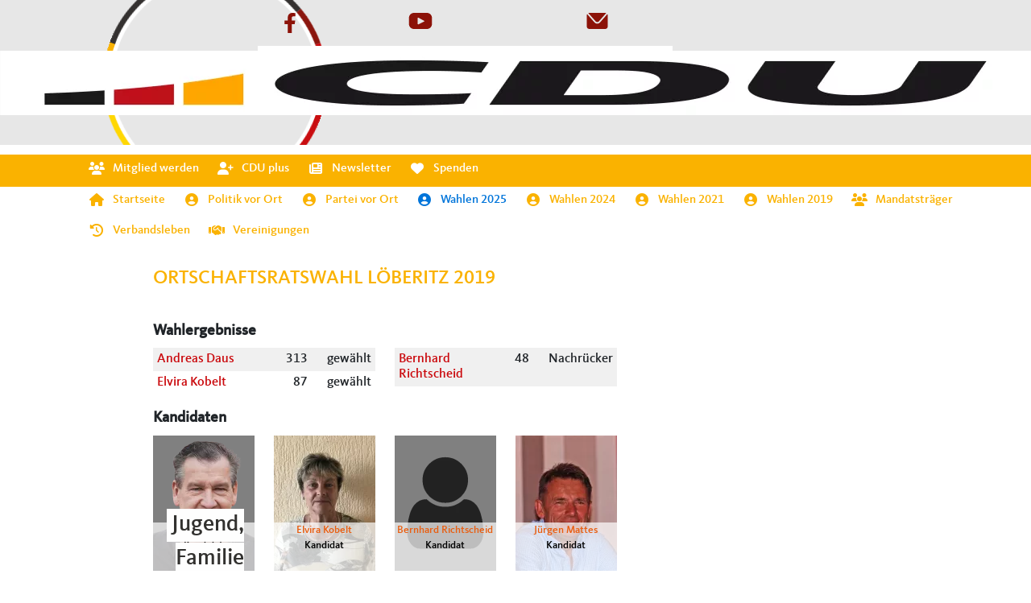

--- FILE ---
content_type: text/html;charset=utf-8
request_url: https://cdu-anhalt-bitterfeld.de/Wahlbereiche?arg1=Ortschaftsratswahl%20L%C3%B6beritz%202019
body_size: 22779
content:
<!DOCTYPE html><html xml:lang="de" lang="de"><head><title>Ortschaftsratswahl Löberitz 2019 | cdu-anhalt-bitterfeld</title><meta charset="utf-8" data-sb=""/><meta name="viewport" content="width=device-width, initial-scale=1" data-sb=""/><link rel="canonical" href="https://cdu-anhalt-bitterfeld.de/Wahlbereiche/Ortschaftsratswahl%20L%C3%B6beritz%202019" data-sb=""/><link rel="alternate" hreflang="de" href="https://cdu-anhalt-bitterfeld.de/Wahlbereiche/Ortschaftsratswahl%20L%C3%B6beritz%202019" data-sb=""/><link rel="alternate" hreflang="x-default" href="https://cdu-anhalt-bitterfeld.de/Wahlbereiche/Ortschaftsratswahl%20L%C3%B6beritz%202019" data-sb=""/><link rel="icon" type="image/x-icon" href="/files/SBCMSFileLibrary/cdu-anhalt-bitterfeld/_/43161f9a-6665-b9cd-ca0c-0e5773cdbdda/cdu-favicon.ico_v1" data-sb=""/><meta name="description" content="" data-sb=""/><meta name="author" content="" data-sb=""/><meta name="action-url" content="/Wahlbereiche?_s=Oi6iohz2d0FNMmWq&amp;_k=Efcd9bJ0ZL2HIJR1" data-sb=""/><link rel="stylesheet" type="text/css" media="all" href="/files/SBCMSFileLibrary/cdu-anhalt-bitterfeld/Stylesheets/wahlbereiche.sass" data-sb=""/><link rel="stylesheet" type="text/css" media="all" href="/files/SBCMSFileLibrary/cdu-anhalt-bitterfeld/Stylesheets/OldButUsed/bootstrap-5.3.0-alpha3.zip/bootstrap-5.3.0-alpha3/dist/css/bootstrap.css" data-sb=""/><script type="text/javascript" src="/files/SBCMSFileLibrary/cdu-anhalt-bitterfeld/Javascripts/jquery.js" data-sb=""></script><script type="text/javascript" src="/files/SBCMSFileLibrary/cdu-anhalt-bitterfeld/Javascripts/ShowHideAllEventsScript.js" data-sb=""></script><link rel="stylesheet" type="text/css" media="all" href="/files/SBCMSFileLibrary/cdu-anhalt-bitterfeld/Stylesheets/OldButUsed/CommonStyles.sass" data-sb=""/><link rel="stylesheet" type="text/css" media="only screen and (min-width: 992px)" href="/files/SBCMSFileLibrary/cdu-anhalt-bitterfeld/Stylesheets/OldButUsed/RootPageDesktopStyle" data-sb=""/><link rel="stylesheet" type="text/css" media="all" href="/files/SBCMSFileLibrary/cdu-anhalt-bitterfeld/Stylesheets/OldButUsed/RootPageGeneralStyle" data-sb=""/><link rel="stylesheet" type="text/css" media="only screen and (max-width: 991px)" href="/files/SBCMSFileLibrary/cdu-anhalt-bitterfeld/Stylesheets/OldButUsed/RootPageMobileStyle" data-sb=""/><script type="text/javascript" src="/files/SBCMSFileLibrary/cdu-anhalt-bitterfeld/Javascripts/scrollMenu.js" data-sb=""></script><link rel="stylesheet" type="text/css" media="all" href="/files/SBCMSFileLibrary/cdu-anhalt-bitterfeld/Stylesheets/OldButUsed/NavigationGeneralStyle.sass" data-sb=""/><link rel="stylesheet" type="text/css" media="only screen and (min-width: 992px)" href="/files/SBCMSFileLibrary/cdu-anhalt-bitterfeld/Stylesheets/OldButUsed/NavigationDesktopStyle.sass" data-sb=""/><link rel="stylesheet" type="text/css" media="only screen and (max-width: 991px)" href="/files/SBCMSFileLibrary/cdu-anhalt-bitterfeld/Stylesheets/OldButUsed/NavigationMobileStyle.sass" data-sb=""/><link rel="stylesheet" type="text/css" media="all" href="/files/SBCMSFileLibrary/cdu-anhalt-bitterfeld/Stylesheets/styles.sass" data-sb=""/><script type="text/javascript" src="/files/SBCMSFileLibrary/cdu-anhalt-bitterfeld/Javascripts/script.js" data-sb=""></script><script type="text/javascript" src="/files/SBCMSFileLibrary/cdu-anhalt-bitterfeld/Stylesheets/OldButUsed/bootstrap-5.3.0-alpha3.zip/bootstrap-5.3.0-alpha3/dist/js/bootstrap.bundle.min.js" data-sb=""></script><link rel="stylesheet" type="text/css" media="all" href="/files/SBCMSFileLibrary/cdu-anhalt-bitterfeld/Stylesheets/footer.sass" data-sb=""/><link rel="stylesheet" type="text/css" media="all" href="/files/SBCMSFileLibrary/cdu-anhalt-bitterfeld/Stylesheets/OldButUsed/Font%20-%20Awesome/css/font-awesome.min.css" data-sb=""/><link rel="stylesheet" type="text/css" href="/files/SBFontAweSomeLibrary/css/fontawesome.css" data-sb=""/><link rel="stylesheet" type="text/css" href="/files/SBFontAweSomeLibrary/css/brands.css" data-sb=""/><link rel="stylesheet" type="text/css" href="/files/SBFontAweSomeLibrary/css/solid.css" data-sb=""/><link rel="stylesheet" type="text/css" media="only screen and (min-width: 992px)" href="/files/SBCMSFileLibrary/cdu-anhalt-bitterfeld/Stylesheets/OldButUsed/HeaderDesktopStyle2" data-sb=""/><link rel="stylesheet" type="text/css" media="only screen and (max-width: 991px)" href="/files/SBCMSFileLibrary/cdu-anhalt-bitterfeld/Stylesheets/OldButUsed/HeaderMobileStyle" data-sb=""/><link rel="stylesheet" type="text/css" media="all" href="/files/SBCMSFileLibrary/cdu-anhalt-bitterfeld/Stylesheets/OldButUsed/HeaderGeneralStyle" data-sb=""/><link rel="stylesheet" type="text/css" media="all" href="/files/SBCMSFileLibrary/cdu-anhalt-bitterfeld/Stylesheets/newHeader.sass" data-sb=""/><script type="text/javascript" src="/files/SBCMSFileLibrary/cdu-anhalt-bitterfeld/Javascripts/Menu.js" data-sb=""></script><link rel="stylesheet" type="text/css" media="only screen and (min-width: 992px)" href="/files/SBCMSFileLibrary/cdu-anhalt-bitterfeld/Stylesheets/OldButUsed/ParteiMenuDesktopStyle" data-sb=""/><link rel="stylesheet" type="text/css" media="all" href="/files/SBCMSFileLibrary/cdu-anhalt-bitterfeld/Stylesheets/OldButUsed/ParteiMenuGeneralStyle" data-sb=""/><link rel="stylesheet" type="text/css" media="only screen and (max-width: 991px)" href="/files/SBCMSFileLibrary/cdu-anhalt-bitterfeld/Stylesheets/OldButUsed/ParteiMenuMobileStyle" data-sb=""/><link rel="stylesheet" type="text/css" media="all" href="/files/SBCMSFileLibrary/cdu-anhalt-bitterfeld/Stylesheets/OldButUsed/ImageMapStyle" data-sb=""/><script type="text/javascript" src="/files/SBCMSFileLibrary/cdu-anhalt-bitterfeld/Javascripts/ImageMap.js" data-sb=""></script><link rel="stylesheet" type="text/css" media="all" href="/files/SBCMSFileLibrary/cdu-anhalt-bitterfeld/Stylesheets/OldButUsed/ImageMapAreaStyle" data-sb=""/><script type="text/javascript" src="/files/SBCMSFileLibrary/cdu-anhalt-bitterfeld/Javascripts/WahlMenu.js" data-sb=""></script><script type="text/javascript" src="/files/SBCMSFileLibrary/cdu-anhalt-bitterfeld/Javascripts/ShowHideMitgliederScript.js" data-sb=""></script><link rel="stylesheet" type="text/css" media="only screen and (min-width: 992px)" href="/files/SBCMSFileLibrary/cdu-anhalt-bitterfeld/Stylesheets/OldButUsed/RootPageGalleryAdditionsDesktop.sass" data-sb=""/><link rel="stylesheet" type="text/css" media="all" href="/files/SBCMSFileLibrary/cdu-anhalt-bitterfeld/Stylesheets/themenImage.sass" data-sb=""/><link rel="stylesheet" type="text/css" media="all" href="/files/SBCMSFileLibrary/cdu-anhalt-bitterfeld/Stylesheets/doubleColumn.sass" data-sb=""/><link rel="stylesheet" type="text/css" media="all" href="/files/SBCMSFileLibrary/cdu-anhalt-bitterfeld/Stylesheets/memberPicture.sass" data-sb=""/><link rel="stylesheet" type="text/css" media="all" href="/files/SBCMSFileLibrary/cdu-anhalt-bitterfeld/Stylesheets/overlayImage.scss" data-sb=""/><link rel="stylesheet" type="text/css" media="only screen and (max-width: 991px)" href="/files/SBCMSFileLibrary/cdu-anhalt-bitterfeld/Stylesheets/OldButUsed/FooterMobileStyle" data-sb=""/><link rel="stylesheet" type="text/css" media="all" href="/files/SBCMSFileLibrary/cdu-anhalt-bitterfeld/Stylesheets/OldButUsed/FooterGeneralStyle" data-sb=""/><link rel="stylesheet" type="text/css" media="only screen and (min-width: 992px)" href="/files/SBCMSFileLibrary/cdu-anhalt-bitterfeld/Stylesheets/OldButUsed/FooterDesktopStyle2" data-sb=""/><script type="text/javascript" src="/files/SBReplaceHookFileLibrary/scripts.js" data-sb=""></script><script type="text/javascript" src="/files/CMSWebPageApplicationFiles/imageScalingScript.js" data-sb=""></script><script type="text/javascript" src="/files/CMSWebPageApplicationFiles/svgLoadScript.js" data-sb=""></script><script type="text/javascript" src="/files/CMSWebPageApplicationFiles/extendableCollectionScript.js" data-sb=""></script><meta name="twitter:card" property="twitter:card" content="summary" data-sb=""/><meta name="twitter:title" property="twitter:title" content="Ortschaftsratswahl Löberitz 2019" data-sb=""/><meta name="og:title" property="og:title" content="Ortschaftsratswahl Löberitz 2019" data-sb=""/><meta name="dcterms.title" property="dcterms.title" content="Ortschaftsratswahl Löberitz 2019" data-sb=""/></head><body data-sb=""><div class="rootPageContainer"><div class="basicPageContainer"><div class="header"><div class="headerContainer"><div class="circleContainer"><img alt="" loading="lazy" class="circle" src="/files/SBCMSFileLibrary/cdu-anhalt-bitterfeld/Images/CDU%20Kreis.svg_v1?scalingType=&amp;sharpen=false" data-placeholder="true"/></div><div class="social"><a href="https://de-de.facebook.com/CDU.ABI"><img alt="Facebook" loading="lazy" class="fb" src="/files/SBCMSFileLibrary/cdu-anhalt-bitterfeld/Images/Facebook%20icon.svg_v1?scalingType=&amp;sharpen=false" data-placeholder="true"/></a><a href="https://www.youtube.com/user/bundesregierung"><img alt="YouTube" loading="lazy" src="/files/SBCMSFileLibrary/cdu-anhalt-bitterfeld/Images/youtube%20icon.svg_v1?scalingType=&amp;sharpen=false" data-placeholder="true"/></a><a href="mailto:post@cdu-anhalt-bitterfeld.de"><img alt="E-Mail" loading="lazy" src="/files/SBCMSFileLibrary/cdu-anhalt-bitterfeld/Images/email%20icon.svg_v1?scalingType=&amp;sharpen=false" data-placeholder="true"/></a></div><div class="headerText"><div class="headerTextTitle">KREISVERBAND ANHALT-BITTERFELD</div></div><div class="headerLogo"><img alt="" loading="lazy" src="/files/SBCMSFileLibrary/cdu-anhalt-bitterfeld/Images/CDU-Gesamtlogo_RGB%5B1%5D.png_v3?data-placeholder=true&amp;scalingType=&amp;sharpen=false" data-placeholder="true"/></div></div></div><div class="navigation scroll"><div class="navigationContainer"><div class="navigationSecondary"><div class="navigationBarContainer"><div class="items"><div class="item"><div class="navigationItemContainer"><a class="link" href="https://www.cdu.de/mitgliedsformular"><div class="fa-stack icon"><div></div><div class="fa fa-group fa-stack-1x fa-inverse"></div></div><div class="text CommonText"><span class="value">Mitglied werden</span></div></a></div></div><div class="item"><div class="navigationItemContainer"><a class="link" href="https://www.cduplus.cdu.de/"><div class="fa-stack icon"><div></div><div class="fa fa-user-plus fa-stack-1x"></div></div><div class="text CommonText"><span class="value">CDU plus</span></div></a></div></div><div class="item"><div class="navigationItemContainer"><a class="link" href="https://www.cdu.de/newsletter"><div class="fa-stack icon"><div></div><div class="fa fa-newspaper-o fa-stack-1x"></div></div><div class="text CommonText"><span class="value">Newsletter</span></div></a></div></div><div class="item"><div class="navigationItemContainer"><a class="link" href="https://www.cdu.de/spenden"><div class="fa-stack icon"><div></div><div class="fa fa-heart fa-stack-1x"></div></div><div class="text CommonText"><span class="value">Spenden</span></div></a></div></div></div></div></div><div class="navigationPrimary"><div class="navigationBarContainer"><div class="menuButton"><a class="menuButtonLink"><span>☰</span></a></div><div class="items hiddenMenu"><div class="item"><div class="navigationItemContainer"><a class="link" href="/"><div class="fa-stack icon"><div></div><div class="fa fa-home fa-stack-1x"></div></div><div class="text CommonText"><span class="value">Startseite</span></div></a></div></div><div class="item"><div class="navigationItemContainer"><a class="link PolitikMenuButton" href="/PolitikVorOr%C3%9Cbersicht"><div class="fa-stack icon"><div class="fa fa-user-circle-o fa-stack-1x"></div><div></div></div><div class="text CommonText"><span class="value">Politik vor Ort</span></div></a><div class="CDUNavSubMenu"><div class="PolitikMenuViewer"><div><div class="MapInMenu"><div class="imageMapContainer" data-nosnippet=""><div class="image"><img alt="" loading="lazy" class="value" src="/files/SBCMSFileLibrary/cdu-anhalt-bitterfeld/Images/Bilder-Maps/ABI4.png_v0?data-placeholder=true&amp;scalingType=&amp;sharpen=false" data-placeholder="true"/></div><div class="areas"><div class="imageMapAreaContainer"><div class="parameters"><span class="path">M 32.00,42.53            C 32.00,42.53 42.00,41.00 42.00,41.00              42.00,41.00 41.00,49.00 41.00,49.00              41.00,49.00 32.00,48.00 32.00,48.00              32.00,48.00 33.00,53.00 33.00,53.00              29.25,50.87 27.42,50.23 26.00,46.00              21.08,45.71 21.06,43.96 23.00,40.00              23.00,40.00 32.00,42.53 32.00,42.53 Z</span><span class="url">/PolitikVorOrt?arg1=Stadtrat%20Aken</span><span class="style">path1</span></div></div><div class="imageMapAreaContainer"><div class="parameters"><span class="path">M 59.00,71.00            C 59.00,71.00 57.00,75.00 57.00,75.00              57.00,75.00 67.00,79.00 67.00,79.00              67.00,79.00 66.00,83.00 66.00,83.00              66.00,83.00 70.00,84.00 70.00,84.00              70.00,84.00 70.00,89.00 70.00,89.00              70.00,89.00 64.00,88.00 64.00,88.00              61.85,89.81 60.59,88.75 58.00,88.00              59.51,78.75 53.25,80.72 47.00,81.00              47.00,81.00 46.00,77.00 46.00,77.00              46.00,77.00 50.00,76.00 50.00,76.00              50.00,76.00 49.00,73.00 49.00,73.00              49.00,73.00 51.00,70.00 51.00,70.00              51.00,70.00 59.00,71.00 59.00,71.00            M 54.00,74.00            C 54.00,74.00 55.00,75.00 55.00,75.00              55.00,75.00 55.00,74.00 55.00,74.00              55.00,74.00 54.00,74.00 54.00,74.00            M 68.00,85.00            C 68.00,85.00 69.00,86.00 69.00,86.00              69.00,86.00 69.00,85.00 69.00,85.00              69.00,85.00 68.00,85.00 68.00,85.00            M 66.00,87.00            C 66.00,87.00 67.00,88.00 67.00,88.00              67.00,88.00 67.00,87.00 67.00,87.00              67.00,87.00 66.00,87.00 66.00,87.00 Z</span><span class="url">/PolitikVorOrt?arg1=Stadtrat%20Bitterfeld-Wolfen%20Gemeinsame%20Fraktion%20CDU-FWG-FWH-WLS%20%28%C3%BCber%20CDU-Liste%20gew%C3%A4hlt%29</span><span class="style">path1</span></div></div><div class="imageMapAreaContainer"><div class="parameters"><span class="path">M 24.74,55.16            C 26.93,56.07 28.94,58.13 31.77,57.86              33.37,59.91 33.40,59.32 34.11,61.87              33.06,62.11 32.20,62.42 31.10,62.30              29.92,62.17 28.86,61.55 28.14,61.76              27.14,62.05 27.18,63.21 26.90,63.79              26.17,65.27 25.20,64.70 25.08,66.89              26.54,66.57 27.81,67.25 27.85,68.90              27.87,69.53 27.43,70.18 27.58,70.81              27.58,70.81 29.10,72.91 29.10,72.91              29.10,72.91 27.42,73.58 27.42,73.58              27.42,73.58 26.42,72.58 26.42,72.58              26.42,72.58 26.42,71.24 26.42,71.24              26.42,71.24 25.42,71.57 25.42,71.57              24.49,70.83 24.36,70.91 23.75,71.91              23.75,71.91 19.73,68.56 19.73,68.56              19.73,68.56 20.07,67.56 20.07,67.56              20.07,67.56 16.39,67.56 16.39,67.56              16.18,65.04 15.38,65.54 13.04,64.55              13.04,64.55 12.37,69.57 12.37,69.57              12.37,69.57 8.36,69.57 8.36,69.57              9.04,66.66 9.60,67.44 9.36,63.55              9.36,63.55 10.70,61.92 10.70,61.92              11.42,61.83 12.27,61.70 12.95,61.92              13.76,62.30 14.26,63.12 15.39,63.23              18.08,63.50 18.88,61.68 19.62,59.53              19.86,58.83 20.18,57.93 20.24,57.19              20.24,57.19 20.07,54.52 20.07,54.52              20.07,54.52 24.74,55.16 24.74,55.16 Z</span><span class="url">/PolitikVorOrt?arg1=Stadtrat%20K%C3%B6then</span><span class="style">path1</span></div></div><div class="imageMapAreaContainer"><div class="parameters"><span class="path">M 80.00,69.00            C 80.00,69.00 80.00,73.00 80.00,73.00              87.20,75.25 82.21,76.10 92.00,76.00              92.00,76.00 90.00,81.00 90.00,81.00              90.00,81.00 92.00,84.00 92.00,84.00              85.19,86.87 81.98,86.28 75.00,86.00              75.00,86.00 75.00,80.00 75.00,80.00              75.00,80.00 63.00,76.00 63.00,76.00              63.00,76.00 70.00,74.00 70.00,74.00              71.75,69.61 75.72,69.49 80.00,69.00 Z            M 62.00,76.00            C 62.00,76.00 61.00,77.00 61.00,77.00              61.00,77.00 61.00,76.00 61.00,76.00              61.00,76.00 62.00,76.00 62.00,76.00 Z</span><span class="url">/PolitikVorOrt?arg1=Gemeinderat%20Muldestausee-Fraktion%20Die%20Mitte</span><span class="style">path1</span></div></div><div class="imageMapAreaContainer"><div class="parameters"><span class="path">M 21.40,41.14 28.76,53.51            C 20.41,44.22 20.65,44.63 23.41,46.49              23.41,46.49 22.74,47.49 22.74,47.49              22.74,47.49 24.41,48.83 24.41,48.83              24.41,48.83 24.41,47.16 24.41,47.16              27.26,50.39 27.91,48.74 29.10,51.51              29.10,51.51 31.44,51.51 31.44,51.51              32.46,54.62 33.29,50.75 33.78,49.83              33.78,49.83 32.78,48.16 32.78,48.16              32.78,48.16 41.47,48.83 41.47,48.83              41.37,51.59 40.72,50.62 39.80,51.98              39.35,52.63 39.60,52.92 38.46,54.52              38.46,54.52 39.80,54.85 39.80,54.85              39.94,57.30 41.17,55.26 42.47,57.19              39.99,57.28 39.16,57.99 39.46,60.54              39.46,60.54 37.02,57.86 37.02,57.86              37.02,57.86 35.69,56.05 35.69,56.05              35.69,56.05 30.75,57.73 30.75,57.73              30.75,57.73 24.51,54.85 24.51,54.85              24.51,54.85 20.02,54.18 20.02,54.18              19.71,55.97 20.06,55.80 20.02,57.19              19.92,58.22 18.83,61.65 18.12,62.33              17.71,62.73 17.25,62.80 16.72,62.90              16.04,63.03 15.41,63.15 14.75,62.90              14.16,62.70 13.25,61.93 12.71,61.54              13.23,60.23 13.57,60.27 14.72,59.53              14.72,59.53 10.03,57.53 10.03,57.53              10.03,57.53 11.04,56.86 11.04,56.86              11.04,56.86 11.04,56.19 11.04,56.19              11.04,56.19 8.70,56.19 8.70,56.19              9.64,54.07 9.53,54.69 8.36,52.84              8.36,52.84 10.03,53.51 10.03,53.51              10.55,52.70 12.04,51.26 12.14,50.48              12.27,49.37 10.65,48.20 10.29,47.10              9.17,43.76 13.72,42.49 16.05,41.81              16.05,41.81 15.72,40.80 15.72,40.80              16.75,40.24 16.77,40.27 17.06,39.13              19.23,39.29 19.68,39.92 21.40,41.14 29.16,54.64 29.25,54.67 30.43,54.52              30.43,54.52 30.43,53.85 30.43,53.85              30.43,53.85 28.76,53.51 28.76,53.51 Z</span><span class="url">/PolitikVorOrt?arg1=Gemeinderat%20Osternienburger%20Land</span><span class="style">path1</span></div></div><div class="imageMapAreaContainer"><div class="parameters"><span class="path">M 59.59,58.86 62.88,64.55            C 59.59,58.86 60.54,62.53 60.54,62.53              60.54,62.53 58.99,65.89 58.99,65.89              58.99,65.89 59.87,69.23 59.87,69.23              59.87,69.23 61.20,69.90 61.20,69.90              61.20,69.90 59.87,69.90 59.87,69.90              60.51,70.98 60.63,70.93 61.87,70.90              60.68,73.73 62.09,73.61 63.88,75.59              63.88,75.59 60.39,76.07 60.39,76.07              60.39,76.07 57.86,75.59 57.86,75.59              57.86,75.59 57.53,72.58 57.53,72.58              57.53,72.58 59.53,71.57 59.53,71.57              59.53,71.57 56.19,69.37 56.19,69.37              56.19,69.37 53.18,69.60 53.18,69.60              53.18,69.60 51.17,69.60 51.17,69.60              49.06,66.71 48.15,67.87 45.15,67.89              45.33,65.65 45.55,64.78 44.82,62.54              48.08,63.53 48.76,62.40 48.83,59.20              48.83,59.20 51.84,60.20 51.84,60.20              51.84,60.20 53.18,55.52 53.18,55.52              53.18,55.52 55.85,55.52 55.85,55.52              55.85,55.52 56.19,56.52 56.19,56.52              56.19,56.52 58.19,54.85 58.19,54.85              58.19,54.85 57.19,54.85 57.19,54.85              57.19,54.85 57.86,53.18 57.86,53.18              57.86,53.18 59.59,58.86 59.59,58.86 62.88,64.55 64.21,64.55 64.21,64.55              62.19,67.00 63.65,67.04 65.89,66.89              65.89,66.89 67.22,68.56 67.22,68.56              67.22,68.56 65.22,69.57 65.22,69.57              65.22,69.57 65.68,70.90 65.68,70.90              66.69,73.21 67.62,71.54 69.90,70.57              69.90,70.57 69.90,73.58 69.90,73.58              69.90,73.58 66.22,73.24 66.22,73.24              64.56,75.62 62.44,74.13 61.20,72.24              61.20,72.24 62.21,70.57 62.21,70.57              62.21,70.57 60.20,70.23 60.20,70.23              60.20,70.23 61.54,70.23 61.54,70.23              61.54,70.23 60.54,69.23 60.54,69.23              60.54,69.23 59.67,65.59 59.67,65.59              59.67,65.59 61.20,62.88 61.20,62.88              62.37,63.33 62.37,63.41 62.88,64.55 Z</span><span class="url">/PolitikVorOrt?arg1=Stadtrat%20Raguhn-Je%C3%9Fnitz</span><span class="style">path1</span></div></div><div class="imageMapAreaContainer"><div class="parameters"><span class="path">M 55.48,79.98 55.18,81.61 52.84,84.62 56.19,89.97            C 55.48,79.98 57.86,81.27 57.86,81.27              57.86,81.27 58.42,85.28 58.42,85.28              58.42,85.28 58.42,87.38 58.42,87.38              58.65,88.09 59.54,88.22 60.14,88.52              62.31,89.58 61.69,90.67 64.88,89.30              64.88,89.30 65.22,89.63 65.22,89.63              64.10,90.67 63.92,90.32 62.98,90.96              62.27,91.44 62.28,91.91 61.45,92.44              60.18,93.26 56.73,94.37 55.28,93.79              54.68,93.55 54.29,93.08 53.85,92.64              53.85,92.64 52.51,93.98 52.51,93.98              52.74,96.20 51.75,96.29 50.22,97.52              50.22,97.52 48.49,99.00 48.49,99.00              46.04,97.27 45.99,97.45 45.33,94.65              44.71,91.96 44.59,91.91 46.49,89.63              46.49,89.63 44.82,89.30 44.82,89.30              44.67,88.60 44.25,87.41 44.58,86.77              45.19,85.60 50.25,84.47 51.51,84.62              51.51,84.62 51.51,82.94 51.51,82.94              51.51,82.94 50.17,82.61 50.17,82.61              48.76,83.52 48.44,82.56 48.16,81.27              48.16,81.27 55.48,79.98 55.48,79.98 55.80,82.46 55.96,82.48 56.86,81.94              56.86,81.94 55.18,81.61 55.18,81.61 52.84,84.62 56.19,83.95 56.19,83.95              56.19,83.95 56.19,83.28 56.19,83.28              54.52,83.28 53.73,83.04 52.84,84.62 57.45,89.76 57.56,89.75 58.19,88.63              58.19,88.63 56.19,89.97 56.19,89.97 Z</span><span class="url">/PolitikVorOrt?arg1=Stadtrat%20Sandersdorf-Brehna</span><span class="style">path1</span></div></div><div class="imageMapAreaContainer"><div class="parameters"><span class="path">M 36.12,55.85            C 36.53,57.78 37.99,59.60 39.46,60.87              39.52,60.14 39.47,58.90 39.86,58.30              40.34,57.56 41.33,57.48 42.14,57.44              44.01,57.36 46.44,58.53 48.83,58.86              48.42,60.51 48.63,62.58 46.81,62.76              46.81,62.76 44.48,62.54 44.48,62.54              44.48,62.54 45.15,68.23 45.15,68.23              45.15,68.23 43.48,68.56 43.48,68.56              43.48,68.56 45.82,71.91 45.82,71.91              45.82,71.91 42.17,74.04 42.17,74.04              42.17,74.04 38.74,78.06 38.74,78.06              38.74,78.06 35.45,79.26 35.45,79.26              35.92,77.47 35.95,77.38 35.45,75.59              31.52,77.75 32.89,76.35 29.10,76.59              27.69,74.19 26.35,76.72 26.76,79.26              22.70,79.26 22.24,79.85 21.07,79.87              20.05,79.88 15.64,78.78 14.73,78.27              13.06,77.32 13.53,76.60 12.54,75.26              11.15,73.40 9.54,72.87 7.36,72.58              7.36,72.58 8.83,70.09 8.83,70.09              8.83,70.09 12.18,69.37 12.18,69.37              12.18,69.37 13.04,64.88 13.04,64.88              13.04,64.88 16.05,65.55 16.05,65.55              16.29,68.40 17.54,67.96 19.73,67.56              19.73,67.56 19.99,68.41 19.99,68.41              19.99,68.41 23.75,72.24 23.75,72.24              23.75,72.24 24.08,70.90 24.08,70.90              24.08,70.90 25.42,71.91 25.42,71.91              25.42,71.91 26.42,71.57 26.42,71.57              26.42,71.57 26.09,72.58 26.09,72.58              26.09,72.58 27.42,73.91 27.42,73.91              27.42,73.91 29.43,72.91 29.43,72.91              29.43,72.91 27.42,71.24 27.42,71.24              27.42,71.24 28.01,68.90 28.01,68.90              27.93,67.31 26.53,66.44 25.08,66.56              25.08,66.56 27.08,63.84 27.08,63.84              27.08,63.84 28.19,61.88 28.19,61.88              28.19,61.88 31.10,62.54 31.10,62.54              31.10,62.54 34.45,61.87 34.45,61.87              34.45,61.87 32.11,57.86 32.11,57.86              32.11,57.86 36.12,55.85 36.12,55.85            M 17.73,71.91            C 17.73,71.91 19.06,70.90 19.06,70.90              19.06,70.90 17.73,71.91 17.73,71.91            M 20.74,73.91            C 20.74,73.91 21.74,74.25 21.74,74.25              21.74,74.25 21.40,72.91 21.40,72.91              21.40,72.91 20.74,73.91 20.74,73.91</span><span class="url">/PolitikVorOrt?arg1=Stadtrat%20S%C3%BCdliches%20Anhalt%20Fraktion%20Ortsb%C3%BCrgermeister%2FCDU%20</span><span class="style">path1</span></div></div><div class="imageMapAreaContainer"><div class="parameters"><span class="path">M 32.41,8.56            C 33.65,8.12 33.89,6.47 35.19,6.12              36.22,5.84 38.91,6.53 40.13,6.63              41.25,6.72 44.33,6.06 45.48,5.73              47.66,5.11 49.90,1.77 50.03,1.60              50.92,1.03 53.75,1.43 54.85,1.60              57.54,1.72 57.82,0.31 60.85,2.81              62.29,4.00 62.30,4.99 63.20,6.35              63.20,6.35 66.96,10.46 66.96,10.46              67.44,10.82 67.70,10.85 68.23,11.04              68.23,11.04 68.56,14.38 68.56,14.38              68.09,14.18 67.36,13.77 66.86,13.78              65.02,13.82 63.15,16.76 62.88,18.39              62.88,18.39 55.90,20.57 55.90,20.57              55.90,20.57 52.84,22.74 52.84,22.74              52.84,22.74 57.86,22.07 57.86,22.07              57.86,22.07 57.86,23.41 57.86,23.41              57.86,23.41 54.52,24.06 54.52,24.06              54.52,24.06 52.87,24.06 52.87,24.06              52.87,24.06 50.05,25.28 50.05,25.28              50.05,25.28 48.83,27.76 48.83,27.76              48.83,27.76 49.83,28.76 49.83,28.76              48.36,29.20 47.89,29.39 47.16,30.77              47.16,30.77 43.48,31.10 43.48,31.10              43.48,31.10 46.49,35.45 46.49,35.45              46.49,35.45 41.47,35.12 41.47,35.12              39.95,37.25 39.22,36.06 39.13,39.80              36.22,40.39 32.48,42.52 29.78,41.46              27.66,40.63 28.70,39.17 25.74,36.13              25.74,36.13 22.59,33.38 22.59,33.38              22.59,33.38 21.40,31.44 21.40,31.44              20.80,30.57 19.45,29.22 18.67,28.43              15.42,25.15 11.86,24.28 13.38,18.39              14.77,18.48 18.14,18.45 19.29,17.72              20.26,17.12 20.66,15.86 22.08,15.04              22.08,15.04 26.91,12.51 26.91,12.51              27.57,11.90 29.12,8.64 29.43,7.69              30.30,8.05 31.51,8.88 32.41,8.56             M 53.85,3.34            C 53.85,3.34 54.18,3.68 54.18,3.68              54.18,3.68 54.18,3.34 54.18,3.34              54.18,3.34 53.85,3.34 53.85,3.34             M 53.51,3.68            C 53.51,3.68 53.85,4.01 53.85,4.01              53.85,4.01 53.85,3.68 53.85,3.68              53.85,3.68 53.51,3.68 53.51,3.68             M 53.18,4.01            C 53.18,4.01 53.51,4.35 53.51,4.35              53.51,4.35 53.51,4.01 53.51,4.01              53.51,4.01 53.18,4.01 53.18,4.01             M 52.84,4.35            C 52.84,4.35 53.18,4.68 53.18,4.68              53.18,4.68 53.18,4.35 53.18,4.35              53.18,4.35 52.84,4.35 52.84,4.35             M 51.84,5.02            C 51.84,5.02 52.17,5.35 52.17,5.35              52.17,5.35 52.17,5.02 52.17,5.02              52.17,5.02 51.84,5.02 51.84,5.02             M 51.17,6.02            C 51.17,6.02 51.51,6.35 51.51,6.35              51.51,6.35 51.51,6.02 51.51,6.02              51.51,6.02 51.17,6.02 51.17,6.02             M 47.83,7.02            C 47.83,7.02 50.50,6.69 50.50,6.69              50.50,6.69 47.83,7.02 47.83,7.02             M 45.15,7.69            C 45.15,7.69 47.16,7.36 47.16,7.36              47.16,7.36 45.15,7.69 45.15,7.69             M 37.12,8.36            C 37.12,8.36 41.81,8.03 41.81,8.03              41.81,8.03 37.12,8.36 37.12,8.36             M 41.81,8.70            C 41.81,8.70 43.81,8.36 43.81,8.36              43.81,8.36 41.81,8.70 41.81,8.70             M 34.78,9.36            C 34.78,9.36 35.12,9.70 35.12,9.70              35.12,9.70 35.12,9.36 35.12,9.36              35.12,9.36 34.78,9.36 34.78,9.36             M 34.78,12.71            C 34.78,12.71 34.78,9.70 34.78,9.70              34.34,10.80 34.34,11.60 34.78,12.71             M 60.87,12.04            C 60.87,12.04 60.87,10.37 60.87,10.37              60.87,10.37 60.87,12.04 60.87,12.04             M 53.51,13.04            C 53.51,13.04 57.53,12.71 57.53,12.71              57.53,12.71 53.51,13.04 53.51,13.04             M 57.53,13.38            C 57.53,13.38 59.53,13.04 59.53,13.04              59.53,13.04 57.53,13.38 57.53,13.38             M 35.45,15.05            C 35.45,15.05 35.45,13.38 35.45,13.38              35.45,13.38 35.45,15.05 35.45,15.05             M 51.17,13.71            C 51.17,13.71 52.84,13.38 52.84,13.38              52.84,13.38 51.17,13.71 51.17,13.71             M 50.17,14.05            C 50.17,14.05 50.50,14.38 50.50,14.38              50.50,14.38 50.50,14.05 50.50,14.05              50.50,14.05 50.17,14.05 50.17,14.05             M 35.45,15.05            C 35.45,15.05 35.79,15.38 35.79,15.38              35.79,15.38 35.79,15.05 35.79,15.05              35.79,15.05 35.45,15.05 35.45,15.05             M 48.49,15.05            C 48.49,15.05 48.83,15.38 48.83,15.38              48.83,15.38 48.83,15.05 48.83,15.05              48.83,15.05 48.49,15.05 48.49,15.05             M 36.12,17.39            C 36.12,17.39 36.12,15.38 36.12,15.38              36.12,15.38 36.12,17.39 36.12,17.39             M 46.15,16.05            C 46.15,16.05 47.83,15.72 47.83,15.72              47.83,15.72 46.15,16.05 46.15,16.05             M 40.13,16.39            C 40.13,16.39 46.15,16.05 46.15,16.05              46.15,16.05 40.13,16.39 40.13,16.39             M 37.46,16.72            C 37.46,16.72 40.13,16.39 40.13,16.39              40.13,16.39 37.46,16.72 37.46,16.72             M 36.45,17.06            C 36.45,17.06 36.79,17.39 36.79,17.39              36.79,17.39 36.79,17.06 36.79,17.06              36.79,17.06 36.45,17.06 36.45,17.06             M 35.79,21.74            C 35.79,21.74 35.79,19.06 35.79,19.06              35.37,20.12 35.37,20.68 35.79,21.74             M 13.71,22.41            C 13.71,22.41 13.71,20.07 13.71,20.07              13.71,20.07 13.71,22.41 13.71,22.41             M 48.49,22.07            C 48.49,22.07 51.51,21.74 51.51,21.74              51.51,21.74 48.49,22.07 48.49,22.07             M 13.71,22.41            C 13.71,22.41 14.05,22.74 14.05,22.74              14.05,22.74 14.05,22.41 14.05,22.41              14.05,22.41 13.71,22.41 13.71,22.41             M 34.78,22.41            C 34.78,22.41 35.12,22.74 35.12,22.74              35.12,22.74 35.12,22.41 35.12,22.41              35.12,22.41 34.78,22.41 34.78,22.41             M 14.05,23.08            C 14.05,23.08 17.06,22.74 17.06,22.74              17.06,22.74 14.05,23.08 14.05,23.08             M 44.82,23.08            C 44.82,23.08 46.82,22.74 46.82,22.74              46.82,22.74 44.82,23.08 44.82,23.08             M 34.11,23.75            C 34.11,23.75 34.45,24.08 34.45,24.08              34.45,24.08 34.45,23.75 34.45,23.75              34.45,23.75 34.11,23.75 34.11,23.75             M 38.80,24.08            C 38.80,24.08 43.48,23.75 43.48,23.75              43.48,23.75 38.80,24.08 38.80,24.08             M 18.39,24.08            C 18.39,24.08 18.73,24.41 18.73,24.41              18.73,24.41 18.73,24.08 18.73,24.08              18.73,24.08 18.39,24.08 18.39,24.08             M 32.11,25.08            C 32.11,25.08 36.79,24.75 36.79,24.75              36.79,24.75 32.11,25.08 32.11,25.08             M 26.76,25.42            C 26.76,25.42 32.11,25.08 32.11,25.08              32.11,25.08 26.76,25.42 26.76,25.42             M 21.40,26.42            C 21.40,26.42 24.08,26.09 24.08,26.09              24.08,26.09 21.40,26.42 21.40,26.42 Z</span><span class="url">/PolitikVorOrt?arg1=Stadtrat%20Zerbst%20%28Anhalt%29</span><span class="style">path1</span></div></div><div class="imageMapAreaContainer"><div class="parameters"><span class="path">M 50.86,69.90            C 50.86,69.90 50.86,71.91 50.86,71.91              50.86,71.91 47.49,72.24 47.49,72.24              48.68,72.73 49.41,74.08 49.83,75.25              49.04,75.66 46.88,76.53 46.59,77.33              46.13,78.65 47.75,78.56 46.15,80.94              46.15,80.94 47.83,81.27 47.83,81.27              48.40,82.91 48.74,83.41 50.50,82.94              50.50,82.94 51.51,83.28 51.51,83.28              50.67,85.25 46.54,84.76 44.91,86.21              43.46,87.49 44.64,89.15 46.15,89.63              46.15,89.63 44.82,91.30 44.82,91.30              43.40,90.07 40.92,90.66 39.13,90.63              36.25,90.60 32.19,89.82 29.43,88.96              29.43,88.96 31.77,85.28 31.77,85.28              31.77,85.28 31.77,84.62 31.77,84.62              29.78,84.32 29.28,84.51 29.10,82.27              29.10,82.27 30.77,80.60 30.77,80.60              30.77,80.60 34.11,80.27 34.11,80.27              29.18,80.27 31.02,79.89 26.76,78.93              26.90,77.16 26.78,75.93 28.76,75.59              28.76,75.59 29.10,76.95 29.10,76.95              29.10,76.95 32.81,76.95 32.81,76.95              32.81,76.95 35.45,75.92 35.45,75.92              35.45,75.92 35.45,79.93 35.45,79.93              35.45,79.93 38.78,78.49 38.78,78.49              38.78,78.49 42.54,74.24 42.54,74.24              42.54,74.24 47.49,72.24 47.49,72.24              45.24,71.90 44.54,70.56 43.81,68.56              46.02,68.27 50.41,66.58 50.86,69.90 Z</span><span class="url">/PolitikVorOrt?arg1=Stadtrat%20Z%C3%B6rbig</span><span class="style">path1</span></div></div></div></div></div><div class="OrteInMenu"><div class="Items"><div class="Kreisebene"><a href="/PolitikVorOrt?arg1=Kreistagsfraktion%20CDU-FDP"><span class="text  CommonText">Kreistagsfraktion CDU-FDP</span></a></div><div class="Gemeindeebene"><a href="/PolitikVorOrt?arg1=Stadtrat%20Aken"><span class="text  CommonText">Stadtrat Aken</span></a></div><div class="Gemeindeebene"><a href="/PolitikVorOrt?arg1=Stadtrat%20Bitterfeld-Wolfen%20Gemeinsame%20Fraktion%20CDU-FWG-FWH-WLS%20%28%C3%BCber%20CDU-Liste%20gew%C3%A4hlt%29"><span class="text  CommonText">Stadtrat Bitterfeld-Wolfen Gemeinsame Fraktion CDU-FWG-FWH-WLS (über CDU-Liste gewählt)</span></a></div><div class="Gemeindeebene"><a href="/PolitikVorOrt?arg1=Stadtrat%20K%C3%B6then"><span class="text  CommonText">Stadtrat Köthen</span></a></div><div class="Gemeindeebene"><a href="/PolitikVorOrt?arg1=Gemeinderat%20Muldestausee-Fraktion%20Die%20Mitte"><span class="text  CommonText">Gemeinderat Muldestausee-Fraktion Die Mitte</span></a></div><div class="Gemeindeebene"><a href="/PolitikVorOrt?arg1=Gemeinderat%20Osternienburger%20Land"><span class="text  CommonText">Gemeinderat Osternienburger Land</span></a></div><div class="Gemeindeebene"><a href="/PolitikVorOrt?arg1=Stadtrat%20Raguhn-Je%C3%9Fnitz"><span class="text  CommonText">Stadtrat Raguhn-Jeßnitz</span></a></div><div class="Gemeindeebene"><a href="/PolitikVorOrt?arg1=Stadtrat%20Sandersdorf-Brehna"><span class="text  CommonText">Stadtrat Sandersdorf-Brehna</span></a></div><div class="Gemeindeebene"><a href="/PolitikVorOrt?arg1=Stadtrat%20S%C3%BCdliches%20Anhalt%20Fraktion%20Ortsb%C3%BCrgermeister%2FCDU%20"><span class="text  CommonText">Stadtrat Südliches Anhalt Fraktion Ortsbürgermeister/CDU </span></a></div><div class="Gemeindeebene"><a href="/PolitikVorOrt?arg1=Stadtrat%20Zerbst%20%28Anhalt%29"><span class="text  CommonText">Stadtrat Zerbst (Anhalt)</span></a></div><div class="Gemeindeebene"><a href="/PolitikVorOrt?arg1=Stadtrat%20Z%C3%B6rbig"><span class="text  CommonText">Stadtrat Zörbig</span></a></div></div></div></div></div></div></div></div><div class="item"><div class="navigationItemContainer"><a class="link ParteiMenuButton" href="/ParteiVorOrt%C3%9Cbersicht"><div class="fa-stack icon"><div class="fa fa-user-circle fa-stack-1x"></div><div></div></div><div class="text CommonText"><span class="value">Partei vor Ort</span></div></a><div class="CDUNavSubMenu"><div class="ParteiMenuViewer"><div><div class="MapInMenu"><div class="imageMapContainer" data-nosnippet=""><div class="image"><img alt="" loading="lazy" class="value" src="/files/SBCMSFileLibrary/cdu-anhalt-bitterfeld/Images/Bilder-Maps/ABI4.png_v0?data-placeholder=true&amp;scalingType=&amp;sharpen=false" data-placeholder="true"/></div><div class="areas"><div class="imageMapAreaContainer"><div class="parameters"><span class="path">M 59.59,58.86 62.88,64.55            C 59.59,58.86 60.54,62.53 60.54,62.53              60.54,62.53 58.99,65.89 58.99,65.89              58.99,65.89 59.87,69.23 59.87,69.23              59.87,69.23 61.20,69.90 61.20,69.90              61.20,69.90 59.87,69.90 59.87,69.90              60.51,70.98 60.63,70.93 61.87,70.90              60.68,73.73 62.09,73.61 63.88,75.59              63.88,75.59 60.39,76.07 60.39,76.07              60.39,76.07 57.86,75.59 57.86,75.59              57.86,75.59 57.53,72.58 57.53,72.58              57.53,72.58 59.53,71.57 59.53,71.57              59.53,71.57 56.19,69.37 56.19,69.37              56.19,69.37 53.18,69.60 53.18,69.60              53.18,69.60 51.17,69.60 51.17,69.60              49.06,66.71 48.15,67.87 45.15,67.89              45.33,65.65 45.55,64.78 44.82,62.54              48.08,63.53 48.76,62.40 48.83,59.20              48.83,59.20 51.84,60.20 51.84,60.20              51.84,60.20 53.18,55.52 53.18,55.52              53.18,55.52 55.85,55.52 55.85,55.52              55.85,55.52 56.19,56.52 56.19,56.52              56.19,56.52 58.19,54.85 58.19,54.85              58.19,54.85 57.19,54.85 57.19,54.85              57.19,54.85 57.86,53.18 57.86,53.18              57.86,53.18 59.59,58.86 59.59,58.86 62.88,64.55 64.21,64.55 64.21,64.55              62.19,67.00 63.65,67.04 65.89,66.89              65.89,66.89 67.22,68.56 67.22,68.56              67.22,68.56 65.22,69.57 65.22,69.57              65.22,69.57 65.68,70.90 65.68,70.90              66.69,73.21 67.62,71.54 69.90,70.57              69.90,70.57 69.90,73.58 69.90,73.58              69.90,73.58 66.22,73.24 66.22,73.24              64.56,75.62 62.44,74.13 61.20,72.24              61.20,72.24 62.21,70.57 62.21,70.57              62.21,70.57 60.20,70.23 60.20,70.23              60.20,70.23 61.54,70.23 61.54,70.23              61.54,70.23 60.54,69.23 60.54,69.23              60.54,69.23 59.67,65.59 59.67,65.59              59.67,65.59 61.20,62.88 61.20,62.88              62.37,63.33 62.37,63.41 62.88,64.55 Z</span><span class="url">/ParteiVorOrt?arg1=Stadtverband%20Raguhn-Je%C3%9Fnitz</span><span class="style">path1</span></div></div><div class="imageMapAreaContainer"><div class="parameters"><span class="path">M 21.40,41.14 28.76,53.51            C 20.41,44.22 20.65,44.63 23.41,46.49              23.41,46.49 22.74,47.49 22.74,47.49              22.74,47.49 24.41,48.83 24.41,48.83              24.41,48.83 24.41,47.16 24.41,47.16              27.26,50.39 27.91,48.74 29.10,51.51              29.10,51.51 31.44,51.51 31.44,51.51              32.46,54.62 33.29,50.75 33.78,49.83              33.78,49.83 32.78,48.16 32.78,48.16              32.78,48.16 41.47,48.83 41.47,48.83              41.37,51.59 40.72,50.62 39.80,51.98              39.35,52.63 39.60,52.92 38.46,54.52              38.46,54.52 39.80,54.85 39.80,54.85              39.94,57.30 41.17,55.26 42.47,57.19              39.99,57.28 39.16,57.99 39.46,60.54              39.46,60.54 37.02,57.86 37.02,57.86              37.02,57.86 35.69,56.05 35.69,56.05              35.69,56.05 30.75,57.73 30.75,57.73              30.75,57.73 24.51,54.85 24.51,54.85              24.51,54.85 20.02,54.18 20.02,54.18              19.71,55.97 20.06,55.80 20.02,57.19              19.92,58.22 18.83,61.65 18.12,62.33              17.71,62.73 17.25,62.80 16.72,62.90              16.04,63.03 15.41,63.15 14.75,62.90              14.16,62.70 13.25,61.93 12.71,61.54              13.23,60.23 13.57,60.27 14.72,59.53              14.72,59.53 10.03,57.53 10.03,57.53              10.03,57.53 11.04,56.86 11.04,56.86              11.04,56.86 11.04,56.19 11.04,56.19              11.04,56.19 8.70,56.19 8.70,56.19              9.64,54.07 9.53,54.69 8.36,52.84              8.36,52.84 10.03,53.51 10.03,53.51              10.55,52.70 12.04,51.26 12.14,50.48              12.27,49.37 10.65,48.20 10.29,47.10              9.17,43.76 13.72,42.49 16.05,41.81              16.05,41.81 15.72,40.80 15.72,40.80              16.75,40.24 16.77,40.27 17.06,39.13              19.23,39.29 19.68,39.92 21.40,41.14 29.16,54.64 29.25,54.67 30.43,54.52              30.43,54.52 30.43,53.85 30.43,53.85              30.43,53.85 28.76,53.51 28.76,53.51 Z</span><span class="url">/</span><span class="style">path1</span></div></div><div class="imageMapAreaContainer"><div class="parameters"><span class="path">M 55.48,79.98 55.18,81.61 52.84,84.62 56.19,89.97            C 55.48,79.98 57.86,81.27 57.86,81.27              57.86,81.27 58.42,85.28 58.42,85.28              58.42,85.28 58.42,87.38 58.42,87.38              58.65,88.09 59.54,88.22 60.14,88.52              62.31,89.58 61.69,90.67 64.88,89.30              64.88,89.30 65.22,89.63 65.22,89.63              64.10,90.67 63.92,90.32 62.98,90.96              62.27,91.44 62.28,91.91 61.45,92.44              60.18,93.26 56.73,94.37 55.28,93.79              54.68,93.55 54.29,93.08 53.85,92.64              53.85,92.64 52.51,93.98 52.51,93.98              52.74,96.20 51.75,96.29 50.22,97.52              50.22,97.52 48.49,99.00 48.49,99.00              46.04,97.27 45.99,97.45 45.33,94.65              44.71,91.96 44.59,91.91 46.49,89.63              46.49,89.63 44.82,89.30 44.82,89.30              44.67,88.60 44.25,87.41 44.58,86.77              45.19,85.60 50.25,84.47 51.51,84.62              51.51,84.62 51.51,82.94 51.51,82.94              51.51,82.94 50.17,82.61 50.17,82.61              48.76,83.52 48.44,82.56 48.16,81.27              48.16,81.27 55.48,79.98 55.48,79.98 55.80,82.46 55.96,82.48 56.86,81.94              56.86,81.94 55.18,81.61 55.18,81.61 52.84,84.62 56.19,83.95 56.19,83.95              56.19,83.95 56.19,83.28 56.19,83.28              54.52,83.28 53.73,83.04 52.84,84.62 57.45,89.76 57.56,89.75 58.19,88.63              58.19,88.63 56.19,89.97 56.19,89.97 Z</span><span class="url">/ParteiVorOrt?arg1=Ortsverband%20Sandersdorf</span><span class="style">path1</span></div></div><div class="imageMapAreaContainer"><div class="parameters"><span class="path">M 36.12,55.85            C 36.53,57.78 37.99,59.60 39.46,60.87              39.52,60.14 39.47,58.90 39.86,58.30              40.34,57.56 41.33,57.48 42.14,57.44              44.01,57.36 46.44,58.53 48.83,58.86              48.42,60.51 48.63,62.58 46.81,62.76              46.81,62.76 44.48,62.54 44.48,62.54              44.48,62.54 45.15,68.23 45.15,68.23              45.15,68.23 43.48,68.56 43.48,68.56              43.48,68.56 45.82,71.91 45.82,71.91              45.82,71.91 42.17,74.04 42.17,74.04              42.17,74.04 38.74,78.06 38.74,78.06              38.74,78.06 35.45,79.26 35.45,79.26              35.92,77.47 35.95,77.38 35.45,75.59              31.52,77.75 32.89,76.35 29.10,76.59              27.69,74.19 26.35,76.72 26.76,79.26              22.70,79.26 22.24,79.85 21.07,79.87              20.05,79.88 15.64,78.78 14.73,78.27              13.06,77.32 13.53,76.60 12.54,75.26              11.15,73.40 9.54,72.87 7.36,72.58              7.36,72.58 8.83,70.09 8.83,70.09              8.83,70.09 12.18,69.37 12.18,69.37              12.18,69.37 13.04,64.88 13.04,64.88              13.04,64.88 16.05,65.55 16.05,65.55              16.29,68.40 17.54,67.96 19.73,67.56              19.73,67.56 19.99,68.41 19.99,68.41              19.99,68.41 23.75,72.24 23.75,72.24              23.75,72.24 24.08,70.90 24.08,70.90              24.08,70.90 25.42,71.91 25.42,71.91              25.42,71.91 26.42,71.57 26.42,71.57              26.42,71.57 26.09,72.58 26.09,72.58              26.09,72.58 27.42,73.91 27.42,73.91              27.42,73.91 29.43,72.91 29.43,72.91              29.43,72.91 27.42,71.24 27.42,71.24              27.42,71.24 28.01,68.90 28.01,68.90              27.93,67.31 26.53,66.44 25.08,66.56              25.08,66.56 27.08,63.84 27.08,63.84              27.08,63.84 28.19,61.88 28.19,61.88              28.19,61.88 31.10,62.54 31.10,62.54              31.10,62.54 34.45,61.87 34.45,61.87              34.45,61.87 32.11,57.86 32.11,57.86              32.11,57.86 36.12,55.85 36.12,55.85            M 17.73,71.91            C 17.73,71.91 19.06,70.90 19.06,70.90              19.06,70.90 17.73,71.91 17.73,71.91            M 20.74,73.91            C 20.74,73.91 21.74,74.25 21.74,74.25              21.74,74.25 21.40,72.91 21.40,72.91              21.40,72.91 20.74,73.91 20.74,73.91</span><span class="url">/ParteiVorOrt?arg1=Stadtverband%20S%C3%BCdliches%20Anhalt</span><span class="style">path1</span></div></div><div class="imageMapAreaContainer"><div class="parameters"><span class="path">M 32.41,8.56            C 33.65,8.12 33.89,6.47 35.19,6.12              36.22,5.84 38.91,6.53 40.13,6.63              41.25,6.72 44.33,6.06 45.48,5.73              47.66,5.11 49.90,1.77 50.03,1.60              50.92,1.03 53.75,1.43 54.85,1.60              57.54,1.72 57.82,0.31 60.85,2.81              62.29,4.00 62.30,4.99 63.20,6.35              63.20,6.35 66.96,10.46 66.96,10.46              67.44,10.82 67.70,10.85 68.23,11.04              68.23,11.04 68.56,14.38 68.56,14.38              68.09,14.18 67.36,13.77 66.86,13.78              65.02,13.82 63.15,16.76 62.88,18.39              62.88,18.39 55.90,20.57 55.90,20.57              55.90,20.57 52.84,22.74 52.84,22.74              52.84,22.74 57.86,22.07 57.86,22.07              57.86,22.07 57.86,23.41 57.86,23.41              57.86,23.41 54.52,24.06 54.52,24.06              54.52,24.06 52.87,24.06 52.87,24.06              52.87,24.06 50.05,25.28 50.05,25.28              50.05,25.28 48.83,27.76 48.83,27.76              48.83,27.76 49.83,28.76 49.83,28.76              48.36,29.20 47.89,29.39 47.16,30.77              47.16,30.77 43.48,31.10 43.48,31.10              43.48,31.10 46.49,35.45 46.49,35.45              46.49,35.45 41.47,35.12 41.47,35.12              39.95,37.25 39.22,36.06 39.13,39.80              36.22,40.39 32.48,42.52 29.78,41.46              27.66,40.63 28.70,39.17 25.74,36.13              25.74,36.13 22.59,33.38 22.59,33.38              22.59,33.38 21.40,31.44 21.40,31.44              20.80,30.57 19.45,29.22 18.67,28.43              15.42,25.15 11.86,24.28 13.38,18.39              14.77,18.48 18.14,18.45 19.29,17.72              20.26,17.12 20.66,15.86 22.08,15.04              22.08,15.04 26.91,12.51 26.91,12.51              27.57,11.90 29.12,8.64 29.43,7.69              30.30,8.05 31.51,8.88 32.41,8.56             M 53.85,3.34            C 53.85,3.34 54.18,3.68 54.18,3.68              54.18,3.68 54.18,3.34 54.18,3.34              54.18,3.34 53.85,3.34 53.85,3.34             M 53.51,3.68            C 53.51,3.68 53.85,4.01 53.85,4.01              53.85,4.01 53.85,3.68 53.85,3.68              53.85,3.68 53.51,3.68 53.51,3.68             M 53.18,4.01            C 53.18,4.01 53.51,4.35 53.51,4.35              53.51,4.35 53.51,4.01 53.51,4.01              53.51,4.01 53.18,4.01 53.18,4.01             M 52.84,4.35            C 52.84,4.35 53.18,4.68 53.18,4.68              53.18,4.68 53.18,4.35 53.18,4.35              53.18,4.35 52.84,4.35 52.84,4.35             M 51.84,5.02            C 51.84,5.02 52.17,5.35 52.17,5.35              52.17,5.35 52.17,5.02 52.17,5.02              52.17,5.02 51.84,5.02 51.84,5.02             M 51.17,6.02            C 51.17,6.02 51.51,6.35 51.51,6.35              51.51,6.35 51.51,6.02 51.51,6.02              51.51,6.02 51.17,6.02 51.17,6.02             M 47.83,7.02            C 47.83,7.02 50.50,6.69 50.50,6.69              50.50,6.69 47.83,7.02 47.83,7.02             M 45.15,7.69            C 45.15,7.69 47.16,7.36 47.16,7.36              47.16,7.36 45.15,7.69 45.15,7.69             M 37.12,8.36            C 37.12,8.36 41.81,8.03 41.81,8.03              41.81,8.03 37.12,8.36 37.12,8.36             M 41.81,8.70            C 41.81,8.70 43.81,8.36 43.81,8.36              43.81,8.36 41.81,8.70 41.81,8.70             M 34.78,9.36            C 34.78,9.36 35.12,9.70 35.12,9.70              35.12,9.70 35.12,9.36 35.12,9.36              35.12,9.36 34.78,9.36 34.78,9.36             M 34.78,12.71            C 34.78,12.71 34.78,9.70 34.78,9.70              34.34,10.80 34.34,11.60 34.78,12.71             M 60.87,12.04            C 60.87,12.04 60.87,10.37 60.87,10.37              60.87,10.37 60.87,12.04 60.87,12.04             M 53.51,13.04            C 53.51,13.04 57.53,12.71 57.53,12.71              57.53,12.71 53.51,13.04 53.51,13.04             M 57.53,13.38            C 57.53,13.38 59.53,13.04 59.53,13.04              59.53,13.04 57.53,13.38 57.53,13.38             M 35.45,15.05            C 35.45,15.05 35.45,13.38 35.45,13.38              35.45,13.38 35.45,15.05 35.45,15.05             M 51.17,13.71            C 51.17,13.71 52.84,13.38 52.84,13.38              52.84,13.38 51.17,13.71 51.17,13.71             M 50.17,14.05            C 50.17,14.05 50.50,14.38 50.50,14.38              50.50,14.38 50.50,14.05 50.50,14.05              50.50,14.05 50.17,14.05 50.17,14.05             M 35.45,15.05            C 35.45,15.05 35.79,15.38 35.79,15.38              35.79,15.38 35.79,15.05 35.79,15.05              35.79,15.05 35.45,15.05 35.45,15.05             M 48.49,15.05            C 48.49,15.05 48.83,15.38 48.83,15.38              48.83,15.38 48.83,15.05 48.83,15.05              48.83,15.05 48.49,15.05 48.49,15.05             M 36.12,17.39            C 36.12,17.39 36.12,15.38 36.12,15.38              36.12,15.38 36.12,17.39 36.12,17.39             M 46.15,16.05            C 46.15,16.05 47.83,15.72 47.83,15.72              47.83,15.72 46.15,16.05 46.15,16.05             M 40.13,16.39            C 40.13,16.39 46.15,16.05 46.15,16.05              46.15,16.05 40.13,16.39 40.13,16.39             M 37.46,16.72            C 37.46,16.72 40.13,16.39 40.13,16.39              40.13,16.39 37.46,16.72 37.46,16.72             M 36.45,17.06            C 36.45,17.06 36.79,17.39 36.79,17.39              36.79,17.39 36.79,17.06 36.79,17.06              36.79,17.06 36.45,17.06 36.45,17.06             M 35.79,21.74            C 35.79,21.74 35.79,19.06 35.79,19.06              35.37,20.12 35.37,20.68 35.79,21.74             M 13.71,22.41            C 13.71,22.41 13.71,20.07 13.71,20.07              13.71,20.07 13.71,22.41 13.71,22.41             M 48.49,22.07            C 48.49,22.07 51.51,21.74 51.51,21.74              51.51,21.74 48.49,22.07 48.49,22.07             M 13.71,22.41            C 13.71,22.41 14.05,22.74 14.05,22.74              14.05,22.74 14.05,22.41 14.05,22.41              14.05,22.41 13.71,22.41 13.71,22.41             M 34.78,22.41            C 34.78,22.41 35.12,22.74 35.12,22.74              35.12,22.74 35.12,22.41 35.12,22.41              35.12,22.41 34.78,22.41 34.78,22.41             M 14.05,23.08            C 14.05,23.08 17.06,22.74 17.06,22.74              17.06,22.74 14.05,23.08 14.05,23.08             M 44.82,23.08            C 44.82,23.08 46.82,22.74 46.82,22.74              46.82,22.74 44.82,23.08 44.82,23.08             M 34.11,23.75            C 34.11,23.75 34.45,24.08 34.45,24.08              34.45,24.08 34.45,23.75 34.45,23.75              34.45,23.75 34.11,23.75 34.11,23.75             M 38.80,24.08            C 38.80,24.08 43.48,23.75 43.48,23.75              43.48,23.75 38.80,24.08 38.80,24.08             M 18.39,24.08            C 18.39,24.08 18.73,24.41 18.73,24.41              18.73,24.41 18.73,24.08 18.73,24.08              18.73,24.08 18.39,24.08 18.39,24.08             M 32.11,25.08            C 32.11,25.08 36.79,24.75 36.79,24.75              36.79,24.75 32.11,25.08 32.11,25.08             M 26.76,25.42            C 26.76,25.42 32.11,25.08 32.11,25.08              32.11,25.08 26.76,25.42 26.76,25.42             M 21.40,26.42            C 21.40,26.42 24.08,26.09 24.08,26.09              24.08,26.09 21.40,26.42 21.40,26.42 Z</span><span class="url">/ParteiVorOrt?arg1=Stadtverband%20Zerbst</span><span class="style">path1</span></div></div><div class="imageMapAreaContainer"><div class="parameters"><span class="path">M 50.86,69.90            C 50.86,69.90 50.86,71.91 50.86,71.91              50.86,71.91 47.49,72.24 47.49,72.24              48.68,72.73 49.41,74.08 49.83,75.25              49.04,75.66 46.88,76.53 46.59,77.33              46.13,78.65 47.75,78.56 46.15,80.94              46.15,80.94 47.83,81.27 47.83,81.27              48.40,82.91 48.74,83.41 50.50,82.94              50.50,82.94 51.51,83.28 51.51,83.28              50.67,85.25 46.54,84.76 44.91,86.21              43.46,87.49 44.64,89.15 46.15,89.63              46.15,89.63 44.82,91.30 44.82,91.30              43.40,90.07 40.92,90.66 39.13,90.63              36.25,90.60 32.19,89.82 29.43,88.96              29.43,88.96 31.77,85.28 31.77,85.28              31.77,85.28 31.77,84.62 31.77,84.62              29.78,84.32 29.28,84.51 29.10,82.27              29.10,82.27 30.77,80.60 30.77,80.60              30.77,80.60 34.11,80.27 34.11,80.27              29.18,80.27 31.02,79.89 26.76,78.93              26.90,77.16 26.78,75.93 28.76,75.59              28.76,75.59 29.10,76.95 29.10,76.95              29.10,76.95 32.81,76.95 32.81,76.95              32.81,76.95 35.45,75.92 35.45,75.92              35.45,75.92 35.45,79.93 35.45,79.93              35.45,79.93 38.78,78.49 38.78,78.49              38.78,78.49 42.54,74.24 42.54,74.24              42.54,74.24 47.49,72.24 47.49,72.24              45.24,71.90 44.54,70.56 43.81,68.56              46.02,68.27 50.41,66.58 50.86,69.90 Z</span><span class="url">/ParteiVorOrt?arg1=Stadtverband%20Z%C3%B6rbig</span><span class="style">path1</span></div></div><div class="imageMapAreaContainer"><div class="parameters"><span class="path">M 80.00,69.00            C 80.00,69.00 80.00,73.00 80.00,73.00              87.20,75.25 82.21,76.10 92.00,76.00              92.00,76.00 90.00,81.00 90.00,81.00              90.00,81.00 92.00,84.00 92.00,84.00              85.19,86.87 81.98,86.28 75.00,86.00              75.00,86.00 75.00,80.00 75.00,80.00              75.00,80.00 63.00,76.00 63.00,76.00              63.00,76.00 70.00,74.00 70.00,74.00              71.75,69.61 75.72,69.49 80.00,69.00 Z            M 62.00,76.00            C 62.00,76.00 61.00,77.00 61.00,77.00              61.00,77.00 61.00,76.00 61.00,76.00              61.00,76.00 62.00,76.00 62.00,76.00 Z</span><span class="url">/ParteiVorOrt?arg1=Gemeindeverband%20Muldestausee</span><span class="style">path1</span></div></div><div class="imageMapAreaContainer"><div class="parameters"><span class="path">M 24.74,55.16            C 26.93,56.07 28.94,58.13 31.77,57.86              33.37,59.91 33.40,59.32 34.11,61.87              33.06,62.11 32.20,62.42 31.10,62.30              29.92,62.17 28.86,61.55 28.14,61.76              27.14,62.05 27.18,63.21 26.90,63.79              26.17,65.27 25.20,64.70 25.08,66.89              26.54,66.57 27.81,67.25 27.85,68.90              27.87,69.53 27.43,70.18 27.58,70.81              27.58,70.81 29.10,72.91 29.10,72.91              29.10,72.91 27.42,73.58 27.42,73.58              27.42,73.58 26.42,72.58 26.42,72.58              26.42,72.58 26.42,71.24 26.42,71.24              26.42,71.24 25.42,71.57 25.42,71.57              24.49,70.83 24.36,70.91 23.75,71.91              23.75,71.91 19.73,68.56 19.73,68.56              19.73,68.56 20.07,67.56 20.07,67.56              20.07,67.56 16.39,67.56 16.39,67.56              16.18,65.04 15.38,65.54 13.04,64.55              13.04,64.55 12.37,69.57 12.37,69.57              12.37,69.57 8.36,69.57 8.36,69.57              9.04,66.66 9.60,67.44 9.36,63.55              9.36,63.55 10.70,61.92 10.70,61.92              11.42,61.83 12.27,61.70 12.95,61.92              13.76,62.30 14.26,63.12 15.39,63.23              18.08,63.50 18.88,61.68 19.62,59.53              19.86,58.83 20.18,57.93 20.24,57.19              20.24,57.19 20.07,54.52 20.07,54.52              20.07,54.52 24.74,55.16 24.74,55.16 Z</span><span class="url">/ParteiVorOrt?arg1=Stadtverband%20K%C3%B6then</span><span class="style">path1</span></div></div><div class="imageMapAreaContainer"><div class="parameters"><span class="path">M 59.00,71.00            C 59.00,71.00 57.00,75.00 57.00,75.00              57.00,75.00 67.00,79.00 67.00,79.00              67.00,79.00 66.00,83.00 66.00,83.00              66.00,83.00 70.00,84.00 70.00,84.00              70.00,84.00 70.00,89.00 70.00,89.00              70.00,89.00 64.00,88.00 64.00,88.00              61.85,89.81 60.59,88.75 58.00,88.00              59.51,78.75 53.25,80.72 47.00,81.00              47.00,81.00 46.00,77.00 46.00,77.00              46.00,77.00 50.00,76.00 50.00,76.00              50.00,76.00 49.00,73.00 49.00,73.00              49.00,73.00 51.00,70.00 51.00,70.00              51.00,70.00 59.00,71.00 59.00,71.00            M 54.00,74.00            C 54.00,74.00 55.00,75.00 55.00,75.00              55.00,75.00 55.00,74.00 55.00,74.00              55.00,74.00 54.00,74.00 54.00,74.00            M 68.00,85.00            C 68.00,85.00 69.00,86.00 69.00,86.00              69.00,86.00 69.00,85.00 69.00,85.00              69.00,85.00 68.00,85.00 68.00,85.00            M 66.00,87.00            C 66.00,87.00 67.00,88.00 67.00,88.00              67.00,88.00 67.00,87.00 67.00,87.00              67.00,87.00 66.00,87.00 66.00,87.00 Z</span><span class="url">/ParteiVorOrt?arg1=Stadtverband%20Bitterfeld-Wolfen</span><span class="style">path1</span></div></div><div class="imageMapAreaContainer"><div class="parameters"><span class="path">M 32.00,42.53            C 32.00,42.53 42.00,41.00 42.00,41.00              42.00,41.00 41.00,49.00 41.00,49.00              41.00,49.00 32.00,48.00 32.00,48.00              32.00,48.00 33.00,53.00 33.00,53.00              29.25,50.87 27.42,50.23 26.00,46.00              21.08,45.71 21.06,43.96 23.00,40.00              23.00,40.00 32.00,42.53 32.00,42.53 Z</span><span class="url">/ParteiVorOrt?arg1=Stadtverband%20Aken</span><span class="style">path1</span></div></div></div></div></div><div class="OrteInMenu"><div class="Items"><div class="Kreisebene"><a href="/ParteiVorOrt?arg1=Kreisverband%20Anhalt-Bitterfeld"><span class="text  CommonText">Kreisverband Anhalt-Bitterfeld</span></a></div><div class="Gemeindeebene"><a href="/ParteiVorOrt?arg1=Gemeindeverband%20Muldestausee"><span class="text  CommonText">Gemeindeverband Muldestausee</span></a></div><div class="Gemeindeebene"><a href="/ParteiVorOrt?arg1=Gemeindeverband%20Osternienburger%20Land"><span class="text  CommonText">Gemeindeverband Osternienburger Land</span></a></div><div class="Gemeindeebene"><a href="/ParteiVorOrt?arg1=Stadtverband%20Aken"><span class="text  CommonText">Stadtverband Aken</span></a></div><div class="Gemeindeebene"><a href="/ParteiVorOrt?arg1=Stadtverband%20Bitterfeld-Wolfen"><span class="text  CommonText">Stadtverband Bitterfeld-Wolfen</span></a></div><div class="Ortsebene"><a href="/ParteiVorOrt?arg1=Ortsverband%20Bitterfeld-Greppin"><span class="text  CommonText">Ortsverband Bitterfeld-Greppin</span></a></div><div class="Ortsebene"><a href="/ParteiVorOrt?arg1=Ortsverband%20Holzwei%C3%9Fig"><span class="text  CommonText">Ortsverband Holzweißig</span></a></div><div class="Ortsebene"><a href="/ParteiVorOrt?arg1=Ortsverband%20Thalheim"><span class="text  CommonText">Ortsverband Thalheim</span></a></div><div class="Ortsebene"><a href="/ParteiVorOrt?arg1=Ortsverband%20Wolfen-Bobbau"><span class="text  CommonText">Ortsverband Wolfen-Bobbau</span></a></div><div class="Gemeindeebene"><a href="/ParteiVorOrt?arg1=Stadtverband%20K%C3%B6then"><span class="text  CommonText">Stadtverband Köthen</span></a></div><div class="Gemeindeebene"><a href="/ParteiVorOrt?arg1=Stadtverband%20Raguhn-Je%C3%9Fnitz"><span class="text  CommonText">Stadtverband Raguhn-Jeßnitz</span></a></div><div class="Gemeindeebene"><a href="/ParteiVorOrt?arg1=Stadtverband%20Sandersdorf-Brehna%20"><span class="text  CommonText">Stadtverband Sandersdorf-Brehna </span></a></div><div class="Ortsebene"><a href="/ParteiVorOrt?arg1=Ortsverband%20Brehna-Roitzsch-Glebitzsch-Petersroda"><span class="text  CommonText">Ortsverband Brehna-Roitzsch-Glebitzsch-Petersroda</span></a></div><div class="Ortsebene"><a href="/ParteiVorOrt?arg1=Ortsverband%20Sandersdorf"><span class="text  CommonText">Ortsverband Sandersdorf</span></a></div><div class="Gemeindeebene"><a href="/ParteiVorOrt?arg1=Stadtverband%20S%C3%BCdliches%20Anhalt"><span class="text  CommonText">Stadtverband Südliches Anhalt</span></a></div><div class="Gemeindeebene"><a href="/ParteiVorOrt?arg1=Stadtverband%20Zerbst"><span class="text  CommonText">Stadtverband Zerbst</span></a></div><div class="Gemeindeebene"><a href="/ParteiVorOrt?arg1=Stadtverband%20Z%C3%B6rbig"><span class="text  CommonText">Stadtverband Zörbig</span></a></div></div></div></div></div></div></div></div><div class="item"><div class="navigationItemContainer"><a class="link WahlMenuButton" href="/cdu-anhalt-bitterfeld/%C3%9Cbersicht%20Wahl%202025"><div class="fa-stack icon"><div class="fa fa-user-circle fa-stack-1x"></div><div></div></div><div class="text CommonText"><span class="value">Wahlen 2025</span></div></a><div class="CDUNavSubMenu"><div><div class="WahlMenuContainer"><div class="TabContainer"><div class="wahlTab" data-wahl="Bundestagswahl"><span>Bundestagswahl</span><span> </span><span>2025</span></div></div><div class="ItemContainer"><div data-wahl="Bundestagswahl"><div class="WahlContainer" data-wahl="Bundestagswahl"><div class="WahlSubContainer"><div class="OrteInMenu"><div class="titel"><a href="/Kommunalwahlen?arg1=Bundestagswahl_2"><span class="text LargeText">Übersicht</span></a></div><div class="Items"><div class="Kreisebene"><a href="/Wahlbereiche?arg1=Wahlkreis%2070%20%09Anhalt%20%E2%80%93%20Dessau%20%E2%80%93%20Wittenberg"><span class="text  CommonText">Wahlkreis 70 	Anhalt – Dessau – Wittenberg</span></a></div><div class="Kreisebene"><a href="/Wahlbereiche?arg1=Wahlkreis%2071%20Halle"><span class="text  CommonText">Wahlkreis 71 Halle</span></a></div><div class="Kreisebene"><a href="/Wahlbereiche?arg1=Wahlkreis%2073%20Mansfeld"><span class="text  CommonText">Wahlkreis 73 Mansfeld</span></a></div></div></div></div></div></div></div></div></div></div></div></div><div class="item"><div class="navigationItemContainer"><a class="link " href="/%C3%9Cbersicht%20Wahl%202024"><div class="fa-stack icon"><div class="fa fa-user-circle fa-stack-1x"></div><div></div></div><div class="text CommonText"><span class="value">Wahlen 2024</span></div></a><div class="CDUNavSubMenu"><div><div class="WahlMenuContainer"><div class="TabContainer"><div class="wahlTab" data-wahl="Europawahl"><span>Europawahl</span><span> </span><span>2024</span></div><div class="wahlTab" data-wahl="Kreistagswahl"><span>Kreistagswahl</span><span> </span><span>2024</span></div><div class="wahlTab" data-wahl="Stadt- und Gemeinderatswahl"><span>Stadt- und Gemeinderatswahl</span><span> </span><span>2024</span></div></div><div class="ItemContainer"><div data-wahl="Europawahl"><div class="WahlContainer" data-wahl="Europawahl"><div class="WahlSubContainer"><div class="OrteInMenu"><div class="titel"><a href="/Kommunalwahlen?arg1=Europawahl"><span class="text LargeText">Übersicht</span></a></div><div class="Items"><div class="Kreisebene"><a href="/Wahlbereiche?arg1=Sachsen-Anhalt"><span class="text  CommonText">Sachsen-Anhalt</span></a></div></div></div></div></div></div><div data-wahl="Kreistagswahl"><div class="WahlContainer" data-wahl="Kreistagswahl"><div class="WahlSubContainer"><div class="OrteInMenu"><div class="titel"><a href="/Kommunalwahlen?arg1=Kreistagswahl"><span class="text LargeText">Übersicht</span></a></div><div class="Items"><div class="Gemeindeebene"><a href="/Wahlbereiche?arg1=Kreistagswahl%202024%20-%20Wahlbereich%201%20Zerbst%20%28Anhalt%29"><span class="text  CommonText">Kreistagswahl 2024 - Wahlbereich 1 Zerbst (Anhalt)</span></a></div><div class="Gemeindeebene"><a href="/Wahlbereiche?arg1=Kreistagswahl%202024%20-%20Wahlbereich%202%20Aken%20%28Elbe%29%2C%20Osternienburger%20Land%2C%20S%C3%BCdliches%20Anhalt"><span class="text  CommonText">Kreistagswahl 2024 - Wahlbereich 2 Aken (Elbe), Osternienburger Land, Südliches Anhalt</span></a></div><div class="Gemeindeebene"><a href="/Wahlbereiche?arg1=Kreistagswahl%202024%20-%20Wahlbereich%203%20K%C3%B6then%20%28Anhalt%29"><span class="text  CommonText">Kreistagswahl 2024 - Wahlbereich 3 Köthen (Anhalt)</span></a></div><div class="Gemeindeebene"><a href="/Wahlbereiche?arg1=Kreistagswahl%202024%20-%20Wahlbereich%204%20Sandersdorf-Brehna%2C%20Stadt%20Z%C3%B6rbig"><span class="text  CommonText">Kreistagswahl 2024 - Wahlbereich 4 Sandersdorf-Brehna, Stadt Zörbig</span></a></div><div class="Gemeindeebene"><a href="/Wahlbereiche?arg1=Kreistagswahl%202024%20-%20Wahlbereich%205%20Stadt%20Raguhn-Je%C3%9Fnitz%20von%20der%20Stadt%20Bitterfeld-Wolfen%20die%20Ortsteile%20Bobbau%2C%20Greppin%2C%20Reuden%2C%20R%C3%B6dgen%2C%20Thalheim%2C%20Stadt%20Wolfen%20und%20Zschepkau"><span class="text  CommonText">Kreistagswahl 2024 - Wahlbereich 5 Stadt Raguhn-Jeßnitz von der Stadt Bitterfeld-Wolfen die Ortsteile Bobbau, Greppin, Reuden, Rödgen, Thalheim, Stadt Wolfen und Zschepkau</span></a></div><div class="Gemeindeebene"><a href="/Wahlbereiche?arg1=Kreistagswahl%202024%20-%20Wahlbereich%206%20Gemeinde%20Muldestausee%20von%20der%20Stadt%20Bitterfeld-Wolfen%20die%20Ortsteile%20Stadt%20Bitterfeld%20und%20Holzwei%C3%9Fig"><span class="text  CommonText">Kreistagswahl 2024 - Wahlbereich 6 Gemeinde Muldestausee von der Stadt Bitterfeld-Wolfen die Ortsteile Stadt Bitterfeld und Holzweißig</span></a></div></div></div></div></div></div><div data-wahl="Stadt- und Gemeinderatswahl"><div class="WahlContainer" data-wahl="Stadt- und Gemeinderatswahl"><div class="WahlSubContainer"><div class="OrteInMenu"><div class="titel"><a href="/Kommunalwahlen?arg1=Stadt-%20und%20Gemeinderatswahl_2"><span class="text LargeText">Übersicht</span></a></div><div class="Items"><div class="Gemeindeebene"><a href="/Wahlbereiche?arg1=Stadtratswahl%20Aken%202024"><span class="text  CommonText">Stadtratswahl Aken 2024</span></a></div><div class="Gemeindeebene"><a href="/Wahlbereiche?arg1=Stadtratswahl%20Bitterfeld-Wolfen%202024"><span class="text  CommonText">Stadtratswahl Bitterfeld-Wolfen 2024</span></a></div><div class="Gemeindeebene"><a href="/Wahlbereiche?arg1=Stadtratswahl%20K%C3%B6then%202024"><span class="text  CommonText">Stadtratswahl Köthen 2024</span></a></div><div class="Gemeindeebene"><a href="/Wahlbereiche?arg1=Gemeinderatswahl%20Muldestausee%202024"><span class="text  CommonText">Gemeinderatswahl Muldestausee 2024</span></a></div><div class="Gemeindeebene"><a href="/Wahlbereiche?arg1=Gemeinderatswahl%20Osternienburger%20Land%202024"><span class="text  CommonText">Gemeinderatswahl Osternienburger Land 2024</span></a></div><div class="Gemeindeebene"><a href="/Wahlbereiche?arg1=Stadtratswahl%20Raguhn-Je%C3%9Fnitz%202024"><span class="text  CommonText">Stadtratswahl Raguhn-Jeßnitz 2024</span></a></div><div class="Gemeindeebene"><a href="/Wahlbereiche?arg1=Stadtratswahl%20Sandersdorf-Brehna%202024"><span class="text  CommonText">Stadtratswahl Sandersdorf-Brehna 2024</span></a></div><div class="Gemeindeebene"><a href="/Wahlbereiche?arg1=Stadtratswahl%20S%C3%BCdliches%20Anhalt%202024"><span class="text  CommonText">Stadtratswahl Südliches Anhalt 2024</span></a></div><div class="Gemeindeebene"><a href="/Wahlbereiche?arg1=Stadtratswahl%20Zerbst%20%28Anhalt%29%202024"><span class="text  CommonText">Stadtratswahl Zerbst (Anhalt) 2024</span></a></div><div class="Gemeindeebene"><a href="/Wahlbereiche?arg1=Stadtratswahl%20Z%C3%B6rbig%202024"><span class="text  CommonText">Stadtratswahl Zörbig 2024</span></a></div></div></div></div></div></div></div></div></div></div></div></div><div class="item"><div class="navigationItemContainer"><a class="link" href="/Wahlen2021"><div class="fa-stack icon"><div class="fa fa-user-circle fa-stack-1x"></div><div></div></div><div class="text CommonText"><span class="value">Wahlen 2021</span></div></a></div></div><div class="item"><div class="navigationItemContainer"><a class="link" href="/%C3%9Cbersicht%20Wahl%202019"><div class="fa-stack icon"><div class="fa fa-user-circle fa-stack-1x"></div><div></div></div><div class="text CommonText"><span class="value">Wahlen 2019</span></div></a><div class="CDUNavSubMenu"><div><div class="WahlMenuContainer"><div class="TabContainer"><div class="wahlTab" data-wahl="Kreistagswahl"><span>Kreistagswahl</span><span> </span><span>2019</span></div><div class="wahlTab" data-wahl="Stadt- und Gemeinderatswahl"><span>Stadt- und Gemeinderatswahl</span><span> </span><span>2019</span></div><div class="wahlTab" data-wahl="Ortschaftsratswahl"><span>Ortschaftsratswahl</span><span> </span><span>2019</span></div></div><div class="ItemContainer"><div data-wahl="Kreistagswahl"><div class="WahlContainer" data-wahl="Kreistagswahl"><div class="WahlSubContainer"><div class="MapInMenu"><div class="imageMapContainer" data-nosnippet=""><div class="image"><img alt="" loading="lazy" class="value" src="/files/SBCMSFileLibrary/cdu-anhalt-bitterfeld/Images/Bilder-Maps/Wahlbereiche5.png_v0?data-placeholder=true&amp;scalingType=&amp;sharpen=false" data-placeholder="true"/></div><div class="areas"><div class="imageMapAreaContainer"><div class="parameters"><span class="path">M 13.15,18.84            C 13.15,18.84 19.96,18.17 19.96,18.17              19.96,18.17 21.85,14.38 21.85,14.38              21.85,14.38 26.09,13.04 26.09,13.04              26.09,13.04 28.54,10.48 28.54,10.48              28.54,10.48 29.88,7.47 29.88,7.47              29.88,7.47 31.88,8.92 31.88,8.92              31.88,8.92 34.45,6.35 34.45,6.35              34.45,6.35 40.02,6.69 40.02,6.69              40.02,6.69 46.82,5.80 46.82,5.80              46.82,5.80 49.83,3.12 49.83,3.12              49.83,3.12 49.83,1.34 49.83,1.34              49.83,1.34 55.96,1.90 55.96,1.90              55.96,1.90 57.75,0.89 57.75,0.89              57.75,0.89 61.32,3.34 61.32,3.46              61.32,3.57 63.21,6.91 63.21,6.91              63.21,6.91 65.22,8.70 65.22,8.70              65.22,8.70 67.89,11.37 67.89,11.37              67.89,11.37 68.00,13.38 68.00,13.38              68.00,13.38 65.11,14.38 65.11,14.38              65.11,14.38 61.98,18.51 61.98,18.51              61.98,18.51 55.88,19.88 55.88,19.88              55.88,19.88 53.85,22.53 53.85,22.53              53.85,22.53 57.86,22.63 57.86,22.63              57.86,22.63 54.18,24.41 54.18,24.41              54.18,24.41 52.51,23.75 52.51,23.75              52.51,23.75 49.83,24.97 49.83,24.97              49.83,24.97 49.50,26.76 49.50,26.76              49.50,26.76 48.61,27.54 48.61,27.54              48.61,27.54 49.86,28.82 49.86,28.82              49.86,28.82 47.37,29.74 47.37,29.74              47.37,29.74 46.70,30.65 46.70,30.65              46.70,30.65 45.18,30.40 45.18,30.40              45.18,30.40 43.54,31.07 43.54,31.07              43.54,31.07 43.90,32.23 43.90,32.23              43.90,32.23 46.34,35.21 46.34,35.21              46.34,35.21 43.78,35.03 43.78,35.03              43.78,35.03 40.86,35.69 40.86,35.69              40.86,35.69 39.22,37.15 39.22,37.28              39.22,37.40 39.10,39.59 39.10,39.59              39.10,39.59 38.98,40.50 38.98,40.50              38.98,40.50 33.87,42.14 33.87,42.14              33.87,42.14 30.34,42.14 30.34,42.14              30.34,42.14 27.91,40.99 27.91,40.99              27.91,40.99 26.51,37.88 26.51,37.88              26.51,37.88 24.57,35.63 24.57,35.63              24.57,35.63 21.59,33.02 21.59,33.02              21.59,33.02 20.43,30.71 20.43,30.71              20.43,30.71 17.39,27.73 17.39,27.73              17.39,27.73 14.41,25.54 14.41,25.54              14.41,25.54 12.77,22.99 12.77,22.99              12.77,22.99 12.40,20.19 12.40,20.19</span><span class="url">/Wahlbereiche?arg1=Kreistagswahl%202019%20-%20Wahlbereich%201%20Zerbst%20%28Anhalt%29</span><span class="style"></span></div></div><div class="imageMapAreaContainer"><div class="parameters"><span class="path">M 12.47,61.30            C 12.47,61.30 14.72,59.53 14.72,59.53              14.72,59.53 11.55,58.38 11.55,58.38              11.55,58.38 10.03,57.22 10.03,57.22              10.03,57.22 11.13,56.86 11.13,56.86              11.13,56.86 10.58,55.88 10.58,55.88              10.58,55.88 9.00,55.94 9.00,55.94              9.00,55.94 9.67,54.24 9.67,54.24              9.67,54.24 8.33,52.96 8.33,52.96              8.33,52.96 9.67,53.33 9.79,53.33              9.91,53.33 12.89,50.59 12.95,50.53              13.01,50.47 11.74,48.59 11.74,48.59              11.74,48.59 10.03,46.88 10.03,46.88              10.03,46.88 10.28,44.27 10.28,44.27              10.28,44.27 14.47,42.38 14.47,42.38              14.47,42.38 15.63,41.78 15.63,41.78              15.63,41.78 17.33,39.16 17.33,39.16              17.33,39.16 18.43,39.28 18.43,39.28              18.43,39.28 22.20,41.59 22.20,41.59              22.20,41.59 23.23,41.35 23.23,41.35              23.23,41.35 23.35,40.07 23.35,40.07              23.35,40.07 24.81,40.68 24.81,40.68              24.81,40.68 26.21,39.65 26.21,39.65              26.21,39.65 28.58,42.20 28.58,42.20              28.58,42.20 33.26,42.75 33.26,42.75              33.26,42.75 36.42,41.35 36.42,41.35              36.42,41.35 39.71,40.68 39.71,40.68              39.71,40.68 41.84,40.86 41.84,40.86              41.84,40.86 41.84,44.33 41.84,44.33              41.84,44.33 41.17,45.97 41.17,45.97              41.17,45.97 41.35,48.95 41.35,48.95              41.35,48.95 41.59,50.65 41.59,50.65              41.59,50.65 39.53,51.63 39.53,51.63              39.53,51.63 39.28,53.51 39.28,53.51              39.28,53.51 38.49,54.55 38.49,54.55              38.49,54.55 39.71,54.97 39.65,55.03              39.59,55.09 39.53,56.37 39.53,56.37              39.53,56.37 41.65,56.25 41.65,56.25              41.65,56.25 42.69,57.40 42.69,57.40              42.69,57.40 45.24,58.01 45.24,58.01              45.24,58.01 48.34,59.05 48.34,59.05              48.34,59.05 48.53,61.05 48.53,61.05              48.53,61.05 47.73,62.57 47.73,62.57              47.73,62.57 46.03,62.88 46.03,62.88              46.03,62.88 44.82,62.45 44.82,62.45              44.82,62.45 45.00,63.67 45.00,63.67              45.00,63.67 45.06,66.16 45.06,66.16              45.06,66.16 45.12,68.17 45.12,68.17              45.12,68.17 43.60,68.47 43.60,68.47              43.60,68.47 44.57,70.05 44.57,70.05              44.57,70.05 46.21,72.12 46.21,72.12              46.21,72.12 42.26,73.82 42.26,73.82              42.26,73.82 39.71,77.47 39.71,77.47              39.71,77.47 38.19,78.93 38.19,78.93              38.19,78.93 35.82,79.36 35.82,79.36              35.82,79.36 35.15,78.75 35.15,78.75              35.15,78.75 35.94,77.77 35.94,77.77              35.94,77.77 35.27,75.77 35.27,75.77              35.27,75.77 33.57,76.56 33.57,76.56              33.57,76.56 32.17,76.92 32.17,76.92              32.17,76.92 30.04,76.56 30.04,76.56              30.04,76.56 28.88,76.62 28.88,76.62              28.88,76.62 28.82,75.34 28.82,75.34              28.82,75.34 27.18,75.71 27.18,75.71              27.18,75.71 26.76,77.04 26.76,77.04              26.76,77.04 26.57,79.05 26.57,79.05              26.57,79.05 22.86,79.48 22.86,79.48              22.86,79.48 20.92,79.96 20.92,79.96              20.92,79.96 17.76,79.36 17.76,79.36              17.76,79.36 14.72,78.26 14.72,78.26              14.72,78.26 13.01,77.35 13.01,77.35              13.01,77.35 12.71,75.89 12.71,75.89              12.71,75.89 11.25,75.59 11.25,75.59              11.25,75.59 9.49,73.40 9.49,73.40              9.49,73.40 7.48,72.61 7.42,72.61              7.36,72.61 8.27,69.87 8.27,69.87              8.27,69.87 11.98,69.69 11.98,69.69              11.98,69.69 12.71,67.80 12.65,67.80              12.59,67.80 12.16,66.46 12.16,66.46              12.16,66.46 13.01,64.58 13.01,64.58              13.01,64.58 14.35,65.43 14.35,65.43              14.35,65.43 15.99,65.55 15.99,65.55              15.99,65.55 16.24,67.62 16.24,67.62              16.24,67.62 20.07,67.44 20.07,67.44              20.07,67.44 19.40,68.59 19.46,68.59              19.52,68.59 22.38,70.42 22.38,70.42              22.38,70.42 23.41,71.94 23.41,71.94              23.41,71.94 24.14,70.66 24.14,70.66              24.14,70.66 25.84,71.75 25.84,71.75              25.84,71.75 27.36,73.64 27.73,73.64              28.09,73.64 29.19,72.79 29.19,72.79              29.19,72.79 27.30,71.45 27.30,71.45              27.30,71.45 27.79,69.63 27.79,69.63              27.79,69.63 28.15,68.35 28.15,68.35              28.15,68.35 26.94,66.77 26.94,66.77              26.94,66.77 25.24,66.40 25.24,66.40              25.24,66.40 24.93,65.61 24.93,65.61              24.93,65.61 26.21,64.58 26.21,64.58              26.21,64.58 27.18,64.27 27.18,64.27              27.18,64.27 27.06,62.09 27.06,62.09              27.06,62.09 28.34,61.23 28.34,61.23              28.34,61.23 29.98,62.45 29.98,62.45              29.98,62.45 32.29,62.69 32.29,62.69              32.29,62.69 34.05,61.78 34.05,61.78              34.05,61.78 33.87,59.96 33.87,59.96              33.87,59.96 31.80,57.89 31.80,57.89              31.80,57.89 30.16,57.89 30.16,57.89              30.16,57.89 28.40,57.16 28.40,57.16              28.40,57.16 26.51,56.55 26.51,56.55              26.51,56.55 24.63,55.21 24.63,55.21              24.63,55.21 23.65,54.30 23.65,54.30              23.65,54.30 22.56,54.91 22.56,54.91              22.56,54.91 20.98,54.55 21.04,54.55              21.10,54.55 19.76,54.48 19.76,54.48              19.76,54.48 20.07,56.37 20.07,56.37              20.07,56.37 19.58,58.50 19.58,58.50              19.58,58.50 18.91,60.75 18.91,60.75              18.91,60.75 18.18,62.57 18.18,62.57              18.18,62.57 17.27,63.06 17.27,63.06              17.27,63.06 16.30,62.94 16.42,62.94              16.54,62.94 14.96,63.61 14.96,63.61              14.96,63.61 13.56,62.69 13.56,62.69              13.56,62.69 13.01,61.66 13.01,61.66</span><span class="url">/Wahlbereiche?arg1=Nachwahl%20Kreistagswahl%2022.%20September%202019%20-%20Wahlbereich%202%20Aken%20%28Elbe%29%2C%20Osternienburger%20Land%2C%20S%C3%BCdliches%20Anhalt</span><span class="style"></span></div></div><div class="imageMapAreaContainer"><div class="parameters"><span class="path">M 8.27,69.81            C 8.27,69.81 9.24,67.56 9.24,67.56              9.24,67.56 9.18,63.42 9.18,63.42              9.18,63.42 10.28,63.42 10.28,63.42              10.28,63.42 10.64,61.84 10.64,61.84              10.64,61.84 12.65,61.60 12.65,61.60              12.65,61.60 14.35,62.94 14.35,62.94              14.35,62.94 15.75,63.24 15.75,63.24              15.75,63.24 17.51,62.75 17.51,62.75              17.51,62.75 18.73,62.09 18.73,62.09              18.73,62.09 19.58,59.71 19.58,59.71              19.58,59.71 20.31,57.46 20.31,57.46              20.31,57.46 20.07,56.07 20.07,56.07              20.07,56.07 19.88,54.55 19.88,54.55              19.88,54.55 21.65,54.61 21.65,54.61              21.65,54.61 22.80,55.09 22.80,55.09              22.80,55.09 24.02,54.30 24.02,54.30              24.02,54.30 25.17,55.58 25.17,55.58              25.17,55.58 27.06,56.61 27.06,56.61              27.06,56.61 29.19,57.22 29.19,57.22              29.19,57.22 31.80,57.95 31.80,57.95              31.80,57.95 33.93,59.96 33.93,59.96              33.93,59.96 34.11,61.90 34.11,61.90              34.11,61.90 31.80,62.57 31.80,62.57              31.80,62.57 28.52,61.48 28.52,61.48              28.52,61.48 27.18,61.84 27.18,61.84              27.18,61.84 27.18,64.27 27.18,64.27              27.18,64.27 25.30,65.25 25.30,65.25              25.30,65.25 24.87,66.46 24.87,66.46              24.87,66.46 26.33,66.22 26.33,66.22              26.33,66.22 27.24,67.44 27.24,67.44              27.24,67.44 28.22,68.71 28.22,68.71              28.22,68.71 27.42,70.29 27.42,70.29              27.42,70.29 27.55,71.33 27.55,71.33              27.55,71.33 29.31,72.79 29.31,72.79              29.31,72.79 27.67,73.70 27.67,73.70              27.67,73.70 26.39,72.79 26.39,72.79              26.39,72.79 26.51,71.51 26.51,71.51              26.51,71.51 25.42,71.69 25.42,71.69              25.42,71.69 24.81,70.72 24.81,70.72              24.81,70.72 23.96,70.96 23.96,70.96              23.96,70.96 23.65,72.12 23.65,72.12              23.65,72.12 22.50,71.21 22.50,71.21              22.50,71.21 22.20,70.11 22.26,70.11              22.32,70.11 21.10,69.69 21.10,69.69              21.10,69.69 20.61,68.84 20.61,68.84              20.61,68.84 19.70,68.65 19.70,68.65              19.70,68.65 19.82,67.74 19.82,67.74              19.82,67.74 19.03,67.38 19.03,67.38              19.03,67.38 18.12,68.04 18.12,68.04              18.12,68.04 16.24,67.68 16.18,67.68              16.11,67.68 15.99,65.55 15.99,65.55              15.99,65.55 14.17,65.19 14.17,65.19              14.17,65.19 13.38,64.82 13.38,64.82              13.38,64.82 12.40,65.92 12.40,65.92              12.40,65.92 12.89,67.38 12.89,67.38              12.89,67.38 12.40,68.53 12.40,68.53              12.40,68.53 12.47,69.69 12.47,69.69              12.47,69.69 9.18,69.81 9.06,69.81</span><span class="url">/Wahlbereiche?arg1=Kreistagswahl%202019%20-%20Wahlbereich%203%20K%C3%B6then%20%28Anhalt%29</span><span class="style"></span></div></div><div class="imageMapAreaContainer"><div class="parameters"><span class="path">M 26.88,79.36            C 26.88,79.36 26.39,78.02 26.39,78.02              26.39,78.02 27.30,75.52 27.30,75.52              27.30,75.52 28.64,75.46 28.64,75.46              28.64,75.46 29.19,76.44 29.19,76.44              29.19,76.44 30.77,76.74 30.77,76.74              30.77,76.74 33.08,76.86 33.08,76.86              33.08,76.86 34.97,75.83 34.97,75.83              34.97,75.83 36.06,77.71 36.06,77.71              36.06,77.71 35.27,79.05 35.27,79.05              35.27,79.05 35.88,79.36 35.94,79.36              36.00,79.36 38.43,78.56 38.43,78.56              38.43,78.56 41.23,75.52 41.23,75.52              41.23,75.52 44.03,72.85 44.03,72.85              44.03,72.85 45.79,72.24 45.79,72.24              45.79,72.24 45.06,71.39 45.06,71.39              45.06,71.39 43.60,68.77 43.60,68.77              43.60,68.77 45.24,68.23 45.24,68.23              45.24,68.23 45.18,65.19 45.18,65.19              45.18,65.19 44.63,62.69 44.63,62.69              44.63,62.69 45.55,62.21 45.55,62.21              45.55,62.21 46.34,63.12 46.34,63.12              46.34,63.12 48.22,62.69 48.22,62.69              48.22,62.69 48.59,60.44 48.59,60.44              48.59,60.44 48.77,58.98 48.77,58.98              48.77,58.98 51.38,60.32 51.38,60.32              51.38,60.32 52.17,59.53 52.17,59.53              52.17,59.53 52.78,55.82 52.84,55.82              52.90,55.82 54.85,55.70 54.85,55.70              54.85,55.70 55.70,55.46 55.70,55.46              55.70,55.46 56.31,56.43 56.31,56.43              56.31,56.43 57.71,55.70 57.71,55.70              57.71,55.70 58.19,55.03 58.19,55.03              58.19,55.03 57.04,54.55 57.04,54.55              57.04,54.55 58.13,52.96 58.13,52.96              58.13,52.96 59.35,55.09 59.35,55.09              59.35,55.09 59.23,56.61 59.23,56.61              59.23,56.61 59.84,58.32 59.84,58.32              59.84,58.32 60.44,60.02 60.44,60.02              60.44,60.02 60.38,61.30 60.38,61.30              60.38,61.30 61.23,62.39 61.23,62.39 			 62.39,63.42              62.39,63.42 62.82,64.46 62.82,64.46              62.82,64.46 64.34,64.64 64.34,64.64              64.34,64.64 63.18,65.43 63.18,65.43              63.18,65.43 62.69,66.46 62.69,66.46              62.69,66.46 63.61,67.13 63.61,67.13              63.61,67.13 65.67,66.83 65.67,66.83              65.67,66.83 66.16,68.23 66.16,68.23              66.16,68.23 67.01,68.71 67.01,68.71              67.01,68.71 65.13,69.50 65.13,69.50              65.13,69.50 65.49,70.90 65.49,70.90              65.49,70.90 65.92,72.18 65.92,72.18              65.92,72.18 67.07,72.48 67.07,72.48              67.07,72.48 68.77,71.15 68.77,71.15              68.77,71.15 69.99,70.42 69.99,70.42              69.99,70.42 69.93,72.42 69.93,72.42              69.93,72.42 70.48,73.00 70.48,73.00              70.48,73.00 69.84,73.79 69.84,73.79              69.84,73.79 69.20,73.15 69.20,73.15              69.20,73.15 68.74,73.12 68.74,73.12              68.74,73.12 68.11,73.58 68.11,73.58              68.11,73.58 67.65,73.67 67.65,73.67              67.65,73.67 66.98,73.49 66.98,73.49              66.98,73.49 66.56,73.73 66.56,73.73              66.56,73.73 66.22,73.37 66.22,73.40              66.22,73.43 65.86,74.13 65.86,74.13              65.86,74.13 65.16,74.52 65.16,74.52              65.16,74.52 64.31,74.37 64.31,74.37              64.31,74.37 63.58,74.76 63.58,74.76              63.58,74.76 64.06,75.43 64.06,75.43              64.06,75.43 63.24,75.83 63.24,75.83              63.24,75.83 61.81,76.04 61.81,76.04              61.81,76.04 61.39,75.77 61.39,75.77              61.39,75.77 60.84,76.19 60.84,76.19              60.84,76.19 60.41,76.10 60.41,76.10              60.41,76.10 59.87,76.38 59.87,76.38              59.87,76.38 59.23,75.95 59.23,75.95              59.23,75.95 58.71,75.40 58.71,75.40              58.71,75.40 57.95,75.77 57.95,75.77              57.95,75.77 57.62,75.25 57.62,75.25              57.62,75.25 57.62,73.12 57.62,73.12              57.62,73.12 57.22,72.73 57.22,72.73              57.22,72.73 58.86,71.82 58.86,71.82              58.86,71.82 59.32,71.45 59.32,71.45              59.32,71.45 57.56,69.99 57.56,69.99              57.56,69.99 56.52,69.38 56.52,69.38              56.52,69.38 53.88,69.41 53.91,69.41              53.94,69.41 53.36,70.05 53.36,70.05              53.36,70.05 52.93,70.08 52.93,70.08              52.93,70.08 52.23,69.44 52.23,69.44              52.23,69.44 50.99,70.05 50.99,70.05              50.99,70.05 50.99,71.88 50.99,71.88              50.99,71.88 49.47,72.36 49.47,72.36              49.47,72.36 48.53,72.45 48.53,72.45              48.53,72.45 48.37,73.06 48.37,73.06              48.37,73.06 49.68,74.16 49.68,74.16              49.68,74.16 50.14,75.10 50.14,75.10              50.14,75.10 48.43,76.07 48.43,76.07              48.43,76.07 46.31,77.04 46.31,77.04              46.31,77.04 46.70,78.60 46.70,78.60              46.70,78.60 47.34,79.54 47.34,79.54              47.34,79.54 46.58,80.39 46.58,80.39              46.58,80.39 46.25,80.91 46.25,80.91              46.25,80.91 47.95,81.39 47.95,81.39              47.95,81.39 50.05,80.75 50.05,80.75              50.05,80.75 53.12,80.30 53.12,80.30              53.12,80.30 55.03,79.66 55.03,79.66              55.03,79.66 56.73,80.12 56.73,80.12              56.73,80.12 57.28,81.51 57.28,81.51              57.28,81.51 57.74,81.09 57.74,81.09              57.74,81.09 58.10,81.57 58.10,81.57              58.10,81.57 58.32,83.98 58.32,83.98              58.32,83.98 58.65,86.35 58.65,86.35              58.65,86.35 58.04,87.47 58.04,87.47              58.04,87.47 59.08,88.14 59.08,88.14              59.08,88.14 60.99,88.75 60.99,88.75              60.99,88.75 61.48,89.51 61.48,89.51              61.48,89.51 62.18,90.00 62.21,90.03              62.24,90.06 63.85,89.75 63.91,89.75              63.97,89.75 64.70,89.12 64.70,89.12              64.70,89.12 65.49,89.78 65.49,89.81              65.49,89.84 64.21,90.61 64.21,90.61              64.21,90.61 62.39,91.06 62.39,91.06              62.39,91.06 62.33,92.37 62.33,92.37              62.33,92.37 60.38,92.85 60.38,92.85              60.38,92.85 58.71,93.77 58.71,93.77              58.71,93.77 56.70,94.16 56.70,94.16              56.70,94.16 54.85,94.01 54.85,94.01              54.85,94.01 53.88,92.89 53.88,92.89              53.88,92.89 52.60,94.22 52.60,94.22              52.60,94.22 52.99,94.95 52.99,94.95              52.99,94.95 51.93,96.29 51.93,96.29              51.93,96.29 49.65,97.84 49.65,97.84              49.65,97.84 48.65,99.06 48.65,99.06              48.65,99.06 47.13,98.36 47.13,98.36              47.13,98.36 45.67,96.63 45.67,96.63              45.67,96.63 45.36,94.19 45.36,94.19              45.36,94.19 44.82,93.40 44.82,93.40              44.82,93.40 44.72,90.54 44.72,90.54              44.72,90.54 44.12,90.30 44.12,90.30              44.12,90.30 42.96,90.67 42.96,90.67              42.96,90.67 38.40,90.61 38.40,90.61              38.40,90.61 35.73,90.33 35.73,90.33              35.73,90.33 32.78,89.63 32.78,89.63              32.78,89.63 30.28,89.12 30.28,89.12              30.28,89.12 29.43,88.60 29.43,88.60              29.43,88.60 29.80,88.20 29.80,88.20              29.80,88.20 30.68,87.60 30.68,87.60              30.68,87.60 30.86,85.77 30.86,85.77              30.86,85.77 31.56,85.28 31.56,85.28              31.56,85.28 31.83,84.65 31.80,84.65              31.77,84.65 31.32,84.22 31.32,84.22              31.32,84.22 30.28,84.40 30.28,84.40              30.28,84.40 29.52,84.16 29.52,84.16              29.52,84.16 29.13,83.28 29.13,83.28              29.13,83.28 29.16,82.34 29.16,82.34              29.16,82.34 30.25,82.09 30.25,82.09              30.25,82.09 30.77,81.27 30.77,81.27              30.77,81.27 30.19,79.93 30.19,79.93              30.19,79.93 29.01,79.54 29.01,79.54              29.01,79.54 27.33,79.20 27.33,79.20</span><span class="url">/Wahlbereiche?arg1=Kreistagswahl%202019%20-%20Wahlbereich%204%20Raguhn-Je%C3%9Fnitz%2C%20Sandersdorf-Brehna%2C%20Z%C3%B6rbig</span><span class="style"></span></div></div><div class="imageMapAreaContainer"><div class="parameters"><span class="path">M 46.38,80.89            C 46.38,80.89 47.16,79.89 47.16,79.89              47.16,79.89 47.43,79.24 47.43,79.24              47.43,79.24 46.68,78.26 46.68,78.26              46.68,78.26 46.38,77.93 46.38,77.93              46.38,77.93 46.38,76.90 46.38,76.90              46.38,76.90 48.20,76.23 48.20,76.23              48.20,76.23 49.71,75.29 49.71,75.29              49.71,75.29 50.10,74.92 50.10,74.92              50.10,74.92 49.67,74.18 49.67,74.18              49.67,74.18 48.56,73.20 48.56,73.20              48.56,73.20 48.27,72.76 48.27,72.76              48.27,72.76 48.87,72.45 48.87,72.45              48.87,72.45 50.67,72.16 50.67,72.16              50.67,72.16 50.98,71.72 50.98,71.72              50.98,71.72 51.02,70.05 51.02,70.05              51.02,70.05 52.19,69.44 52.19,69.44              52.19,69.44 53.05,70.09 53.05,70.09              53.05,70.09 53.68,69.75 53.68,69.75              53.68,69.75 54.81,69.40 54.81,69.40              54.81,69.40 56.54,69.46 56.54,69.46              56.54,69.46 57.96,70.34 57.96,70.34              57.96,70.34 59.34,71.43 59.34,71.43              59.34,71.43 57.34,72.72 57.34,72.72              57.34,72.72 57.73,73.60 57.73,73.60              57.73,73.60 57.69,75.40 57.69,75.40              57.69,75.40 58.05,75.77 58.05,75.77              58.05,75.77 58.51,75.42 58.51,75.42              58.51,75.42 59.41,76.13 59.41,76.13              59.41,76.13 59.89,76.36 59.89,76.36              59.89,76.36 60.33,76.09 60.33,76.09              60.33,76.09 60.68,76.61 60.68,76.61              60.68,76.61 60.68,79.83 60.68,79.83              60.68,79.83 59.97,80.92 59.97,80.92              59.97,80.92 59.64,81.17 59.64,81.17              59.64,81.17 58.99,80.50 58.99,80.50              58.99,80.50 57.98,81.52 57.98,81.52              57.98,81.52 57.69,81.15 57.69,81.15              57.69,81.15 57.34,81.56 57.34,81.56              57.34,81.56 56.50,80.08 56.50,80.08              56.50,80.08 56.19,79.70 56.19,79.70              56.19,79.70 53.57,80.12 53.57,80.12              53.57,80.12 51.00,80.83 51.00,80.83              51.00,80.83 48.29,81.21 48.29,81.21              48.29,81.21 48.14,81.44 48.12,81.44              48.10,81.44 47.39,81.19 47.39,81.19              47.39,81.19 46.66,81.08 46.66,81.08</span><span class="url">/Wahlbereiche?arg1=Kreistagswahl%202019%20-%20Wahlbereich%205%20Bitterfeld-Wolfen%20mit%20Ortsteilen%20Bobbau%2C%20Greppin%2C%20%20R%C3%B6dgen%2C%20Zschepkau%2C%20Thalheim%20und%20Wolfen%20mit%20Reuden%20</span><span class="style"></span></div></div><div class="imageMapAreaContainer"><div class="parameters"><span class="path">M 58.07,81.69            C 58.11,81.69 59.11,80.43 59.11,80.43              59.11,80.43 59.57,81.15 59.57,81.15              59.57,81.15 60.08,80.81 60.08,80.81              60.08,80.81 60.66,79.39 60.66,79.39              60.66,79.39 60.83,76.51 60.83,76.51              60.83,76.51 62.83,75.88 62.83,75.88              62.83,75.88 63.96,75.50 63.96,75.50              63.96,75.50 63.71,74.75 63.71,74.75              63.71,74.75 64.76,74.37 64.76,74.37              64.76,74.37 65.55,74.50 65.55,74.50              65.55,74.50 66.30,73.45 66.30,73.45              66.30,73.45 67.35,73.45 67.35,73.45              67.35,73.45 67.85,73.87 67.85,73.87              67.85,73.87 68.85,73.20 68.85,73.20              68.85,73.20 69.77,73.79 69.77,73.79              69.77,73.79 70.36,73.08 70.36,73.08              70.36,73.08 70.03,70.57 70.03,70.57              70.03,70.57 71.24,71.28 71.24,71.28              71.24,71.28 72.49,71.03 72.49,71.03              72.49,71.03 73.95,70.53 73.95,70.53              73.95,70.53 75.13,69.40 75.17,69.40              75.21,69.40 76.67,69.52 76.67,69.52              76.67,69.52 78.47,69.15 78.47,69.15              78.47,69.15 79.47,69.48 79.47,69.48              79.47,69.48 80.35,69.82 80.35,69.82              80.35,69.82 79.89,70.53 79.89,70.53              79.89,70.53 80.14,71.99 80.14,71.99              80.14,71.99 80.94,72.95 80.94,72.95              80.94,72.95 82.48,72.95 82.48,72.95              82.48,72.95 82.82,74.50 82.82,74.50              82.82,74.50 84.03,75.71 84.03,75.71              84.03,75.71 84.99,76.88 84.99,76.88              84.99,76.88 86.12,76.67 86.12,76.67              86.12,76.67 87.33,76.21 87.33,76.21              87.33,76.21 88.92,76.00 88.92,76.00              88.92,76.00 90.26,75.63 90.26,75.63              90.26,75.63 91.56,75.88 91.56,75.88              91.56,75.88 91.56,79.26 91.56,79.26              91.56,79.26 91.10,80.18 91.10,80.18              91.10,80.18 90.01,80.81 90.01,80.81              90.01,80.81 92.22,82.86 92.22,82.86              92.22,82.86 91.76,83.90 91.76,83.90              91.76,83.90 90.59,84.32 90.59,84.32              90.59,84.32 90.34,85.33 90.34,85.33              90.34,85.33 88.46,85.41 88.46,85.41              88.46,85.41 88.17,86.45 88.17,86.45              88.17,86.45 86.08,86.04 86.08,86.04              86.08,86.04 84.66,85.70 84.66,85.70              84.66,85.70 83.11,86.12 83.11,86.12              83.11,86.12 81.48,87.96 81.52,87.96              81.56,87.96 80.81,87.75 80.81,87.75              80.81,87.75 81.61,86.91 81.61,86.91              81.61,86.91 81.19,86.50 81.19,86.50              81.19,86.50 79.89,86.71 79.89,86.71              79.89,86.71 78.34,86.75 78.34,86.75              78.34,86.75 77.55,86.16 77.63,86.16              77.72,86.16 76.71,85.54 76.71,85.54              76.71,85.54 75.92,86.41 75.92,86.41              75.92,86.41 75.84,87.58 75.84,87.58              75.84,87.58 74.54,88.55 74.54,88.55              74.54,88.55 74.54,89.84 74.54,89.84              74.54,89.84 72.70,90.26 72.70,90.26              72.70,90.26 70.53,89.80 70.53,89.80              70.53,89.80 69.02,89.46 69.02,89.46              69.02,89.46 66.76,89.88 66.76,89.88              66.76,89.88 64.80,89.42 64.80,89.42              64.80,89.42 63.25,89.88 63.25,89.88              63.25,89.88 62.29,90.26 62.29,90.26              62.29,90.26 61.08,89.30 61.08,89.30              61.08,89.30 60.24,88.21 60.24,88.21              60.24,88.21 58.53,88.13 58.53,88.13              58.53,88.13 57.94,87.46 57.94,87.50              57.94,87.54 58.61,86.37 58.61,86.37              58.61,86.37 58.32,83.57 58.32,83.57              58.32,83.57 58.28,82.40 58.28,82.40</span><span class="url">/Wahlbereiche?arg1=Kreistagswahl%202019%20-%20Wahlbereich%206%20Bitterfeld-Wolfen%20mit%20Ortsteilen%20Bitterfeld%20und%20Holzwei%C3%9Fig%2C%20Muldestausee</span><span class="style"></span></div></div></div></div></div><div class="OrteInMenu"><div class="titel"><a href="/Kommunalwahlen?arg1=Kreistagswahl_2"><span class="text LargeText">Übersicht</span></a></div><div class="Items"><div class="Gemeindeebene"><a href="/Wahlbereiche?arg1=Kreistagswahl%202019%20-%20Wahlbereich%201%20Zerbst%20%28Anhalt%29"><span class="text  CommonText">Kreistagswahl 2019 - Wahlbereich 1 Zerbst (Anhalt)</span></a></div><div class="Gemeindeebene"><a href="/Wahlbereiche?arg1=Nachwahl%20Kreistagswahl%2022.%20September%202019%20-%20Wahlbereich%202%20Aken%20%28Elbe%29%2C%20Osternienburger%20Land%2C%20S%C3%BCdliches%20Anhalt"><span class="text  CommonText">Nachwahl Kreistagswahl 22. September 2019 - Wahlbereich 2 Aken (Elbe), Osternienburger Land, Südliches Anhalt</span></a></div><div class="Gemeindeebene"><a href="/Wahlbereiche?arg1=Kreistagswahl%202019%20-%20Wahlbereich%203%20K%C3%B6then%20%28Anhalt%29"><span class="text  CommonText">Kreistagswahl 2019 - Wahlbereich 3 Köthen (Anhalt)</span></a></div><div class="Gemeindeebene"><a href="/Wahlbereiche?arg1=Kreistagswahl%202019%20-%20Wahlbereich%204%20Raguhn-Je%C3%9Fnitz%2C%20Sandersdorf-Brehna%2C%20Z%C3%B6rbig"><span class="text  CommonText">Kreistagswahl 2019 - Wahlbereich 4 Raguhn-Jeßnitz, Sandersdorf-Brehna, Zörbig</span></a></div><div class="Gemeindeebene"><a href="/Wahlbereiche?arg1=Kreistagswahl%202019%20-%20Wahlbereich%205%20Bitterfeld-Wolfen%20mit%20Ortsteilen%20Bobbau%2C%20Greppin%2C%20%20R%C3%B6dgen%2C%20Zschepkau%2C%20Thalheim%20und%20Wolfen%20mit%20Reuden%20"><span class="text  CommonText">Kreistagswahl 2019 - Wahlbereich 5 Bitterfeld-Wolfen mit Ortsteilen Bobbau, Greppin,  Rödgen, Zschepkau, Thalheim und Wolfen mit Reuden </span></a></div><div class="Gemeindeebene"><a href="/Wahlbereiche?arg1=Kreistagswahl%202019%20-%20Wahlbereich%206%20Bitterfeld-Wolfen%20mit%20Ortsteilen%20Bitterfeld%20und%20Holzwei%C3%9Fig%2C%20Muldestausee"><span class="text  CommonText">Kreistagswahl 2019 - Wahlbereich 6 Bitterfeld-Wolfen mit Ortsteilen Bitterfeld und Holzweißig, Muldestausee</span></a></div></div></div></div></div></div><div data-wahl="Stadt- und Gemeinderatswahl"><div class="WahlContainer" data-wahl="Stadt- und Gemeinderatswahl"><div class="WahlSubContainer"><div class="MapInMenu"><div class="imageMapContainer" data-nosnippet=""><div class="image"><img alt="" loading="lazy" class="value" src="/files/SBCMSFileLibrary/cdu-anhalt-bitterfeld/Images/Bilder-Maps/ABI4.png_v0?data-placeholder=true&amp;scalingType=&amp;sharpen=false" data-placeholder="true"/></div><div class="areas"><div class="imageMapAreaContainer"><div class="parameters"><span class="path">M 32.00,42.53            C 32.00,42.53 42.00,41.00 42.00,41.00              42.00,41.00 41.00,49.00 41.00,49.00              41.00,49.00 32.00,48.00 32.00,48.00              32.00,48.00 33.00,53.00 33.00,53.00              29.25,50.87 27.42,50.23 26.00,46.00              21.08,45.71 21.06,43.96 23.00,40.00              23.00,40.00 32.00,42.53 32.00,42.53 Z</span><span class="url">/Wahlbereiche?arg1=Stadtratswahl%20Aken%202019</span><span class="style">path1</span></div></div><div class="imageMapAreaContainer"><div class="parameters"><span class="path">M 59.00,71.00            C 59.00,71.00 57.00,75.00 57.00,75.00              57.00,75.00 67.00,79.00 67.00,79.00              67.00,79.00 66.00,83.00 66.00,83.00              66.00,83.00 70.00,84.00 70.00,84.00              70.00,84.00 70.00,89.00 70.00,89.00              70.00,89.00 64.00,88.00 64.00,88.00              61.85,89.81 60.59,88.75 58.00,88.00              59.51,78.75 53.25,80.72 47.00,81.00              47.00,81.00 46.00,77.00 46.00,77.00              46.00,77.00 50.00,76.00 50.00,76.00              50.00,76.00 49.00,73.00 49.00,73.00              49.00,73.00 51.00,70.00 51.00,70.00              51.00,70.00 59.00,71.00 59.00,71.00            M 54.00,74.00            C 54.00,74.00 55.00,75.00 55.00,75.00              55.00,75.00 55.00,74.00 55.00,74.00              55.00,74.00 54.00,74.00 54.00,74.00            M 68.00,85.00            C 68.00,85.00 69.00,86.00 69.00,86.00              69.00,86.00 69.00,85.00 69.00,85.00              69.00,85.00 68.00,85.00 68.00,85.00            M 66.00,87.00            C 66.00,87.00 67.00,88.00 67.00,88.00              67.00,88.00 67.00,87.00 67.00,87.00              67.00,87.00 66.00,87.00 66.00,87.00 Z</span><span class="url">/Wahlbereiche?arg1=Stadtratswahl%20Bitterfeld-Wolfen%20WB%202%20Stadt%20Bitterfeld%2C%20Greppin%20und%20Holzwei%C3%9Fig%202019</span><span class="style">path1</span></div></div><div class="imageMapAreaContainer"><div class="parameters"><span class="path">M 24.74,55.16            C 26.93,56.07 28.94,58.13 31.77,57.86              33.37,59.91 33.40,59.32 34.11,61.87              33.06,62.11 32.20,62.42 31.10,62.30              29.92,62.17 28.86,61.55 28.14,61.76              27.14,62.05 27.18,63.21 26.90,63.79              26.17,65.27 25.20,64.70 25.08,66.89              26.54,66.57 27.81,67.25 27.85,68.90              27.87,69.53 27.43,70.18 27.58,70.81              27.58,70.81 29.10,72.91 29.10,72.91              29.10,72.91 27.42,73.58 27.42,73.58              27.42,73.58 26.42,72.58 26.42,72.58              26.42,72.58 26.42,71.24 26.42,71.24              26.42,71.24 25.42,71.57 25.42,71.57              24.49,70.83 24.36,70.91 23.75,71.91              23.75,71.91 19.73,68.56 19.73,68.56              19.73,68.56 20.07,67.56 20.07,67.56              20.07,67.56 16.39,67.56 16.39,67.56              16.18,65.04 15.38,65.54 13.04,64.55              13.04,64.55 12.37,69.57 12.37,69.57              12.37,69.57 8.36,69.57 8.36,69.57              9.04,66.66 9.60,67.44 9.36,63.55              9.36,63.55 10.70,61.92 10.70,61.92              11.42,61.83 12.27,61.70 12.95,61.92              13.76,62.30 14.26,63.12 15.39,63.23              18.08,63.50 18.88,61.68 19.62,59.53              19.86,58.83 20.18,57.93 20.24,57.19              20.24,57.19 20.07,54.52 20.07,54.52              20.07,54.52 24.74,55.16 24.74,55.16 Z</span><span class="url">/Wahlbereiche?arg1=Stadtratswahl%20K%C3%B6then%202019</span><span class="style">path1</span></div></div><div class="imageMapAreaContainer"><div class="parameters"><span class="path">M 80.00,69.00            C 80.00,69.00 80.00,73.00 80.00,73.00              87.20,75.25 82.21,76.10 92.00,76.00              92.00,76.00 90.00,81.00 90.00,81.00              90.00,81.00 92.00,84.00 92.00,84.00              85.19,86.87 81.98,86.28 75.00,86.00              75.00,86.00 75.00,80.00 75.00,80.00              75.00,80.00 63.00,76.00 63.00,76.00              63.00,76.00 70.00,74.00 70.00,74.00              71.75,69.61 75.72,69.49 80.00,69.00 Z            M 62.00,76.00            C 62.00,76.00 61.00,77.00 61.00,77.00              61.00,77.00 61.00,76.00 61.00,76.00              61.00,76.00 62.00,76.00 62.00,76.00 Z</span><span class="url">/Wahlbereiche?arg1=Gemeinderatswahl%20Muldestausee%202019</span><span class="style">path1</span></div></div><div class="imageMapAreaContainer"><div class="parameters"><span class="path">M 21.40,41.14 28.76,53.51            C 20.41,44.22 20.65,44.63 23.41,46.49              23.41,46.49 22.74,47.49 22.74,47.49              22.74,47.49 24.41,48.83 24.41,48.83              24.41,48.83 24.41,47.16 24.41,47.16              27.26,50.39 27.91,48.74 29.10,51.51              29.10,51.51 31.44,51.51 31.44,51.51              32.46,54.62 33.29,50.75 33.78,49.83              33.78,49.83 32.78,48.16 32.78,48.16              32.78,48.16 41.47,48.83 41.47,48.83              41.37,51.59 40.72,50.62 39.80,51.98              39.35,52.63 39.60,52.92 38.46,54.52              38.46,54.52 39.80,54.85 39.80,54.85              39.94,57.30 41.17,55.26 42.47,57.19              39.99,57.28 39.16,57.99 39.46,60.54              39.46,60.54 37.02,57.86 37.02,57.86              37.02,57.86 35.69,56.05 35.69,56.05              35.69,56.05 30.75,57.73 30.75,57.73              30.75,57.73 24.51,54.85 24.51,54.85              24.51,54.85 20.02,54.18 20.02,54.18              19.71,55.97 20.06,55.80 20.02,57.19              19.92,58.22 18.83,61.65 18.12,62.33              17.71,62.73 17.25,62.80 16.72,62.90              16.04,63.03 15.41,63.15 14.75,62.90              14.16,62.70 13.25,61.93 12.71,61.54              13.23,60.23 13.57,60.27 14.72,59.53              14.72,59.53 10.03,57.53 10.03,57.53              10.03,57.53 11.04,56.86 11.04,56.86              11.04,56.86 11.04,56.19 11.04,56.19              11.04,56.19 8.70,56.19 8.70,56.19              9.64,54.07 9.53,54.69 8.36,52.84              8.36,52.84 10.03,53.51 10.03,53.51              10.55,52.70 12.04,51.26 12.14,50.48              12.27,49.37 10.65,48.20 10.29,47.10              9.17,43.76 13.72,42.49 16.05,41.81              16.05,41.81 15.72,40.80 15.72,40.80              16.75,40.24 16.77,40.27 17.06,39.13              19.23,39.29 19.68,39.92 21.40,41.14 29.16,54.64 29.25,54.67 30.43,54.52              30.43,54.52 30.43,53.85 30.43,53.85              30.43,53.85 28.76,53.51 28.76,53.51 Z</span><span class="url">/Wahlbereiche?arg1=Gemeinderatswahl%20Osternienburger%20Land%202019</span><span class="style">path1</span></div></div><div class="imageMapAreaContainer"><div class="parameters"><span class="path">M 59.59,58.86 62.88,64.55            C 59.59,58.86 60.54,62.53 60.54,62.53              60.54,62.53 58.99,65.89 58.99,65.89              58.99,65.89 59.87,69.23 59.87,69.23              59.87,69.23 61.20,69.90 61.20,69.90              61.20,69.90 59.87,69.90 59.87,69.90              60.51,70.98 60.63,70.93 61.87,70.90              60.68,73.73 62.09,73.61 63.88,75.59              63.88,75.59 60.39,76.07 60.39,76.07              60.39,76.07 57.86,75.59 57.86,75.59              57.86,75.59 57.53,72.58 57.53,72.58              57.53,72.58 59.53,71.57 59.53,71.57              59.53,71.57 56.19,69.37 56.19,69.37              56.19,69.37 53.18,69.60 53.18,69.60              53.18,69.60 51.17,69.60 51.17,69.60              49.06,66.71 48.15,67.87 45.15,67.89              45.33,65.65 45.55,64.78 44.82,62.54              48.08,63.53 48.76,62.40 48.83,59.20              48.83,59.20 51.84,60.20 51.84,60.20              51.84,60.20 53.18,55.52 53.18,55.52              53.18,55.52 55.85,55.52 55.85,55.52              55.85,55.52 56.19,56.52 56.19,56.52              56.19,56.52 58.19,54.85 58.19,54.85              58.19,54.85 57.19,54.85 57.19,54.85              57.19,54.85 57.86,53.18 57.86,53.18              57.86,53.18 59.59,58.86 59.59,58.86 62.88,64.55 64.21,64.55 64.21,64.55              62.19,67.00 63.65,67.04 65.89,66.89              65.89,66.89 67.22,68.56 67.22,68.56              67.22,68.56 65.22,69.57 65.22,69.57              65.22,69.57 65.68,70.90 65.68,70.90              66.69,73.21 67.62,71.54 69.90,70.57              69.90,70.57 69.90,73.58 69.90,73.58              69.90,73.58 66.22,73.24 66.22,73.24              64.56,75.62 62.44,74.13 61.20,72.24              61.20,72.24 62.21,70.57 62.21,70.57              62.21,70.57 60.20,70.23 60.20,70.23              60.20,70.23 61.54,70.23 61.54,70.23              61.54,70.23 60.54,69.23 60.54,69.23              60.54,69.23 59.67,65.59 59.67,65.59              59.67,65.59 61.20,62.88 61.20,62.88              62.37,63.33 62.37,63.41 62.88,64.55 Z</span><span class="url">/Wahlbereiche?arg1=Stadtratswahl%20Raguhn-Je%C3%9Fnitz%202019</span><span class="style">path1</span></div></div><div class="imageMapAreaContainer"><div class="parameters"><span class="path">M 55.48,79.98 55.18,81.61 52.84,84.62 56.19,89.97            C 55.48,79.98 57.86,81.27 57.86,81.27              57.86,81.27 58.42,85.28 58.42,85.28              58.42,85.28 58.42,87.38 58.42,87.38              58.65,88.09 59.54,88.22 60.14,88.52              62.31,89.58 61.69,90.67 64.88,89.30              64.88,89.30 65.22,89.63 65.22,89.63              64.10,90.67 63.92,90.32 62.98,90.96              62.27,91.44 62.28,91.91 61.45,92.44              60.18,93.26 56.73,94.37 55.28,93.79              54.68,93.55 54.29,93.08 53.85,92.64              53.85,92.64 52.51,93.98 52.51,93.98              52.74,96.20 51.75,96.29 50.22,97.52              50.22,97.52 48.49,99.00 48.49,99.00              46.04,97.27 45.99,97.45 45.33,94.65              44.71,91.96 44.59,91.91 46.49,89.63              46.49,89.63 44.82,89.30 44.82,89.30              44.67,88.60 44.25,87.41 44.58,86.77              45.19,85.60 50.25,84.47 51.51,84.62              51.51,84.62 51.51,82.94 51.51,82.94              51.51,82.94 50.17,82.61 50.17,82.61              48.76,83.52 48.44,82.56 48.16,81.27              48.16,81.27 55.48,79.98 55.48,79.98 55.80,82.46 55.96,82.48 56.86,81.94              56.86,81.94 55.18,81.61 55.18,81.61 52.84,84.62 56.19,83.95 56.19,83.95              56.19,83.95 56.19,83.28 56.19,83.28              54.52,83.28 53.73,83.04 52.84,84.62 57.45,89.76 57.56,89.75 58.19,88.63              58.19,88.63 56.19,89.97 56.19,89.97 Z</span><span class="url">/Wahlbereiche?arg1=Stadtratswahl%20Sandersdorf-Brehna%202019</span><span class="style">path1</span></div></div><div class="imageMapAreaContainer"><div class="parameters"><span class="path">M 36.12,55.85            C 36.53,57.78 37.99,59.60 39.46,60.87              39.52,60.14 39.47,58.90 39.86,58.30              40.34,57.56 41.33,57.48 42.14,57.44              44.01,57.36 46.44,58.53 48.83,58.86              48.42,60.51 48.63,62.58 46.81,62.76              46.81,62.76 44.48,62.54 44.48,62.54              44.48,62.54 45.15,68.23 45.15,68.23              45.15,68.23 43.48,68.56 43.48,68.56              43.48,68.56 45.82,71.91 45.82,71.91              45.82,71.91 42.17,74.04 42.17,74.04              42.17,74.04 38.74,78.06 38.74,78.06              38.74,78.06 35.45,79.26 35.45,79.26              35.92,77.47 35.95,77.38 35.45,75.59              31.52,77.75 32.89,76.35 29.10,76.59              27.69,74.19 26.35,76.72 26.76,79.26              22.70,79.26 22.24,79.85 21.07,79.87              20.05,79.88 15.64,78.78 14.73,78.27              13.06,77.32 13.53,76.60 12.54,75.26              11.15,73.40 9.54,72.87 7.36,72.58              7.36,72.58 8.83,70.09 8.83,70.09              8.83,70.09 12.18,69.37 12.18,69.37              12.18,69.37 13.04,64.88 13.04,64.88              13.04,64.88 16.05,65.55 16.05,65.55              16.29,68.40 17.54,67.96 19.73,67.56              19.73,67.56 19.99,68.41 19.99,68.41              19.99,68.41 23.75,72.24 23.75,72.24              23.75,72.24 24.08,70.90 24.08,70.90              24.08,70.90 25.42,71.91 25.42,71.91              25.42,71.91 26.42,71.57 26.42,71.57              26.42,71.57 26.09,72.58 26.09,72.58              26.09,72.58 27.42,73.91 27.42,73.91              27.42,73.91 29.43,72.91 29.43,72.91              29.43,72.91 27.42,71.24 27.42,71.24              27.42,71.24 28.01,68.90 28.01,68.90              27.93,67.31 26.53,66.44 25.08,66.56              25.08,66.56 27.08,63.84 27.08,63.84              27.08,63.84 28.19,61.88 28.19,61.88              28.19,61.88 31.10,62.54 31.10,62.54              31.10,62.54 34.45,61.87 34.45,61.87              34.45,61.87 32.11,57.86 32.11,57.86              32.11,57.86 36.12,55.85 36.12,55.85            M 17.73,71.91            C 17.73,71.91 19.06,70.90 19.06,70.90              19.06,70.90 17.73,71.91 17.73,71.91            M 20.74,73.91            C 20.74,73.91 21.74,74.25 21.74,74.25              21.74,74.25 21.40,72.91 21.40,72.91              21.40,72.91 20.74,73.91 20.74,73.91</span><span class="url">/Wahlbereiche?arg1=Stadtratswahl%20S%C3%BCdliches%20Anhalt%202019</span><span class="style">path1</span></div></div><div class="imageMapAreaContainer"><div class="parameters"><span class="path">M 32.41,8.56            C 33.65,8.12 33.89,6.47 35.19,6.12              36.22,5.84 38.91,6.53 40.13,6.63              41.25,6.72 44.33,6.06 45.48,5.73              47.66,5.11 49.90,1.77 50.03,1.60              50.92,1.03 53.75,1.43 54.85,1.60              57.54,1.72 57.82,0.31 60.85,2.81              62.29,4.00 62.30,4.99 63.20,6.35              63.20,6.35 66.96,10.46 66.96,10.46              67.44,10.82 67.70,10.85 68.23,11.04              68.23,11.04 68.56,14.38 68.56,14.38              68.09,14.18 67.36,13.77 66.86,13.78              65.02,13.82 63.15,16.76 62.88,18.39              62.88,18.39 55.90,20.57 55.90,20.57              55.90,20.57 52.84,22.74 52.84,22.74              52.84,22.74 57.86,22.07 57.86,22.07              57.86,22.07 57.86,23.41 57.86,23.41              57.86,23.41 54.52,24.06 54.52,24.06              54.52,24.06 52.87,24.06 52.87,24.06              52.87,24.06 50.05,25.28 50.05,25.28              50.05,25.28 48.83,27.76 48.83,27.76              48.83,27.76 49.83,28.76 49.83,28.76              48.36,29.20 47.89,29.39 47.16,30.77              47.16,30.77 43.48,31.10 43.48,31.10              43.48,31.10 46.49,35.45 46.49,35.45              46.49,35.45 41.47,35.12 41.47,35.12              39.95,37.25 39.22,36.06 39.13,39.80              36.22,40.39 32.48,42.52 29.78,41.46              27.66,40.63 28.70,39.17 25.74,36.13              25.74,36.13 22.59,33.38 22.59,33.38              22.59,33.38 21.40,31.44 21.40,31.44              20.80,30.57 19.45,29.22 18.67,28.43              15.42,25.15 11.86,24.28 13.38,18.39              14.77,18.48 18.14,18.45 19.29,17.72              20.26,17.12 20.66,15.86 22.08,15.04              22.08,15.04 26.91,12.51 26.91,12.51              27.57,11.90 29.12,8.64 29.43,7.69              30.30,8.05 31.51,8.88 32.41,8.56             M 53.85,3.34            C 53.85,3.34 54.18,3.68 54.18,3.68              54.18,3.68 54.18,3.34 54.18,3.34              54.18,3.34 53.85,3.34 53.85,3.34             M 53.51,3.68            C 53.51,3.68 53.85,4.01 53.85,4.01              53.85,4.01 53.85,3.68 53.85,3.68              53.85,3.68 53.51,3.68 53.51,3.68             M 53.18,4.01            C 53.18,4.01 53.51,4.35 53.51,4.35              53.51,4.35 53.51,4.01 53.51,4.01              53.51,4.01 53.18,4.01 53.18,4.01             M 52.84,4.35            C 52.84,4.35 53.18,4.68 53.18,4.68              53.18,4.68 53.18,4.35 53.18,4.35              53.18,4.35 52.84,4.35 52.84,4.35             M 51.84,5.02            C 51.84,5.02 52.17,5.35 52.17,5.35              52.17,5.35 52.17,5.02 52.17,5.02              52.17,5.02 51.84,5.02 51.84,5.02             M 51.17,6.02            C 51.17,6.02 51.51,6.35 51.51,6.35              51.51,6.35 51.51,6.02 51.51,6.02              51.51,6.02 51.17,6.02 51.17,6.02             M 47.83,7.02            C 47.83,7.02 50.50,6.69 50.50,6.69              50.50,6.69 47.83,7.02 47.83,7.02             M 45.15,7.69            C 45.15,7.69 47.16,7.36 47.16,7.36              47.16,7.36 45.15,7.69 45.15,7.69             M 37.12,8.36            C 37.12,8.36 41.81,8.03 41.81,8.03              41.81,8.03 37.12,8.36 37.12,8.36             M 41.81,8.70            C 41.81,8.70 43.81,8.36 43.81,8.36              43.81,8.36 41.81,8.70 41.81,8.70             M 34.78,9.36            C 34.78,9.36 35.12,9.70 35.12,9.70              35.12,9.70 35.12,9.36 35.12,9.36              35.12,9.36 34.78,9.36 34.78,9.36             M 34.78,12.71            C 34.78,12.71 34.78,9.70 34.78,9.70              34.34,10.80 34.34,11.60 34.78,12.71             M 60.87,12.04            C 60.87,12.04 60.87,10.37 60.87,10.37              60.87,10.37 60.87,12.04 60.87,12.04             M 53.51,13.04            C 53.51,13.04 57.53,12.71 57.53,12.71              57.53,12.71 53.51,13.04 53.51,13.04             M 57.53,13.38            C 57.53,13.38 59.53,13.04 59.53,13.04              59.53,13.04 57.53,13.38 57.53,13.38             M 35.45,15.05            C 35.45,15.05 35.45,13.38 35.45,13.38              35.45,13.38 35.45,15.05 35.45,15.05             M 51.17,13.71            C 51.17,13.71 52.84,13.38 52.84,13.38              52.84,13.38 51.17,13.71 51.17,13.71             M 50.17,14.05            C 50.17,14.05 50.50,14.38 50.50,14.38              50.50,14.38 50.50,14.05 50.50,14.05              50.50,14.05 50.17,14.05 50.17,14.05             M 35.45,15.05            C 35.45,15.05 35.79,15.38 35.79,15.38              35.79,15.38 35.79,15.05 35.79,15.05              35.79,15.05 35.45,15.05 35.45,15.05             M 48.49,15.05            C 48.49,15.05 48.83,15.38 48.83,15.38              48.83,15.38 48.83,15.05 48.83,15.05              48.83,15.05 48.49,15.05 48.49,15.05             M 36.12,17.39            C 36.12,17.39 36.12,15.38 36.12,15.38              36.12,15.38 36.12,17.39 36.12,17.39             M 46.15,16.05            C 46.15,16.05 47.83,15.72 47.83,15.72              47.83,15.72 46.15,16.05 46.15,16.05             M 40.13,16.39            C 40.13,16.39 46.15,16.05 46.15,16.05              46.15,16.05 40.13,16.39 40.13,16.39             M 37.46,16.72            C 37.46,16.72 40.13,16.39 40.13,16.39              40.13,16.39 37.46,16.72 37.46,16.72             M 36.45,17.06            C 36.45,17.06 36.79,17.39 36.79,17.39              36.79,17.39 36.79,17.06 36.79,17.06              36.79,17.06 36.45,17.06 36.45,17.06             M 35.79,21.74            C 35.79,21.74 35.79,19.06 35.79,19.06              35.37,20.12 35.37,20.68 35.79,21.74             M 13.71,22.41            C 13.71,22.41 13.71,20.07 13.71,20.07              13.71,20.07 13.71,22.41 13.71,22.41             M 48.49,22.07            C 48.49,22.07 51.51,21.74 51.51,21.74              51.51,21.74 48.49,22.07 48.49,22.07             M 13.71,22.41            C 13.71,22.41 14.05,22.74 14.05,22.74              14.05,22.74 14.05,22.41 14.05,22.41              14.05,22.41 13.71,22.41 13.71,22.41             M 34.78,22.41            C 34.78,22.41 35.12,22.74 35.12,22.74              35.12,22.74 35.12,22.41 35.12,22.41              35.12,22.41 34.78,22.41 34.78,22.41             M 14.05,23.08            C 14.05,23.08 17.06,22.74 17.06,22.74              17.06,22.74 14.05,23.08 14.05,23.08             M 44.82,23.08            C 44.82,23.08 46.82,22.74 46.82,22.74              46.82,22.74 44.82,23.08 44.82,23.08             M 34.11,23.75            C 34.11,23.75 34.45,24.08 34.45,24.08              34.45,24.08 34.45,23.75 34.45,23.75              34.45,23.75 34.11,23.75 34.11,23.75             M 38.80,24.08            C 38.80,24.08 43.48,23.75 43.48,23.75              43.48,23.75 38.80,24.08 38.80,24.08             M 18.39,24.08            C 18.39,24.08 18.73,24.41 18.73,24.41              18.73,24.41 18.73,24.08 18.73,24.08              18.73,24.08 18.39,24.08 18.39,24.08             M 32.11,25.08            C 32.11,25.08 36.79,24.75 36.79,24.75              36.79,24.75 32.11,25.08 32.11,25.08             M 26.76,25.42            C 26.76,25.42 32.11,25.08 32.11,25.08              32.11,25.08 26.76,25.42 26.76,25.42             M 21.40,26.42            C 21.40,26.42 24.08,26.09 24.08,26.09              24.08,26.09 21.40,26.42 21.40,26.42 Z</span><span class="url">/Wahlbereiche?arg1=Stadtratswahl%20Zerbst%20%28Anhalt%29%202019</span><span class="style">path1</span></div></div><div class="imageMapAreaContainer"><div class="parameters"><span class="path">M 50.86,69.90            C 50.86,69.90 50.86,71.91 50.86,71.91              50.86,71.91 47.49,72.24 47.49,72.24              48.68,72.73 49.41,74.08 49.83,75.25              49.04,75.66 46.88,76.53 46.59,77.33              46.13,78.65 47.75,78.56 46.15,80.94              46.15,80.94 47.83,81.27 47.83,81.27              48.40,82.91 48.74,83.41 50.50,82.94              50.50,82.94 51.51,83.28 51.51,83.28              50.67,85.25 46.54,84.76 44.91,86.21              43.46,87.49 44.64,89.15 46.15,89.63              46.15,89.63 44.82,91.30 44.82,91.30              43.40,90.07 40.92,90.66 39.13,90.63              36.25,90.60 32.19,89.82 29.43,88.96              29.43,88.96 31.77,85.28 31.77,85.28              31.77,85.28 31.77,84.62 31.77,84.62              29.78,84.32 29.28,84.51 29.10,82.27              29.10,82.27 30.77,80.60 30.77,80.60              30.77,80.60 34.11,80.27 34.11,80.27              29.18,80.27 31.02,79.89 26.76,78.93              26.90,77.16 26.78,75.93 28.76,75.59              28.76,75.59 29.10,76.95 29.10,76.95              29.10,76.95 32.81,76.95 32.81,76.95              32.81,76.95 35.45,75.92 35.45,75.92              35.45,75.92 35.45,79.93 35.45,79.93              35.45,79.93 38.78,78.49 38.78,78.49              38.78,78.49 42.54,74.24 42.54,74.24              42.54,74.24 47.49,72.24 47.49,72.24              45.24,71.90 44.54,70.56 43.81,68.56              46.02,68.27 50.41,66.58 50.86,69.90 Z</span><span class="url">/Wahlbereiche?arg1=Stadtratswahl%20Z%C3%B6rbig%202019</span><span class="style">path1</span></div></div></div></div></div><div class="OrteInMenu"><div class="titel"><a href="/Kommunalwahlen?arg1=Stadt-%20und%20Gemeinderatswahl"><span class="text LargeText">Übersicht</span></a></div><div class="Items"><div class="Gemeindeebene"><a href="/Wahlbereiche?arg1=Stadtratswahl%20Aken%202019"><span class="text  CommonText">Stadtratswahl Aken 2019</span></a></div><div class="Gemeindeebene"><a href="/Wahlbereiche?arg1=Stadtratswahl%20Bitterfeld-Wolfen%20WB%201%20Bobbau%2C%20R%C3%B6dgen%20mit%20Zschepkau%2CThalheim%2C%20Wolfen%2C%20Reuden%20a.d.%20Fuhne%202019"><span class="text  CommonText">Stadtratswahl Bitterfeld-Wolfen WB 1 Bobbau, Rödgen mit Zschepkau,Thalheim, Wolfen, Reuden a.d. Fuhne 2019</span></a></div><div class="Gemeindeebene"><a href="/Wahlbereiche?arg1=Stadtratswahl%20Bitterfeld-Wolfen%20WB%202%20Stadt%20Bitterfeld%2C%20Greppin%20und%20Holzwei%C3%9Fig%202019"><span class="text  CommonText">Stadtratswahl Bitterfeld-Wolfen WB 2 Stadt Bitterfeld, Greppin und Holzweißig 2019</span></a></div><div class="Gemeindeebene"><a href="/Wahlbereiche?arg1=Stadtratswahl%20K%C3%B6then%202019"><span class="text  CommonText">Stadtratswahl Köthen 2019</span></a></div><div class="Gemeindeebene"><a href="/Wahlbereiche?arg1=Gemeinderatswahl%20Muldestausee%202019"><span class="text  CommonText">Gemeinderatswahl Muldestausee 2019</span></a></div><div class="Gemeindeebene"><a href="/Wahlbereiche?arg1=Gemeinderatswahl%20Osternienburger%20Land%202019"><span class="text  CommonText">Gemeinderatswahl Osternienburger Land 2019</span></a></div><div class="Gemeindeebene"><a href="/Wahlbereiche?arg1=Stadtratswahl%20Raguhn-Je%C3%9Fnitz%202019"><span class="text  CommonText">Stadtratswahl Raguhn-Jeßnitz 2019</span></a></div><div class="Gemeindeebene"><a href="/Wahlbereiche?arg1=Stadtratswahl%20Sandersdorf-Brehna%202019"><span class="text  CommonText">Stadtratswahl Sandersdorf-Brehna 2019</span></a></div><div class="Gemeindeebene"><a href="/Wahlbereiche?arg1=Stadtratswahl%20S%C3%BCdliches%20Anhalt%202019"><span class="text  CommonText">Stadtratswahl Südliches Anhalt 2019</span></a></div><div class="Gemeindeebene"><a href="/Wahlbereiche?arg1=Stadtratswahl%20Zerbst%20%28Anhalt%29%202019"><span class="text  CommonText">Stadtratswahl Zerbst (Anhalt) 2019</span></a></div><div class="Gemeindeebene"><a href="/Wahlbereiche?arg1=Stadtratswahl%20Z%C3%B6rbig%202019"><span class="text  CommonText">Stadtratswahl Zörbig 2019</span></a></div></div></div></div></div></div><div data-wahl="Ortschaftsratswahl"><div class="WahlContainer" data-wahl="Ortschaftsratswahl"><div class="WahlSubContainer"><div class="OrteInMenu"><div class="titel"><a href="/Kommunalwahlen?arg1=Ortschaftsratswahl"><span class="text LargeText">Übersicht</span></a></div><div class="Items"><div class="Ortsebene"><a href="/Wahlbereiche?arg1=Ortschaftsratswahl%20Bitterfeld%202019"><span class="text  CommonText">Ortschaftsratswahl Bitterfeld 2019</span></a></div><div class="Ortsebene"><a href="/Wahlbereiche?arg1=Ortschaftsratswahl%20Bobbau%202019"><span class="text  CommonText">Ortschaftsratswahl Bobbau 2019</span></a></div><div class="Ortsebene"><a href="/Wahlbereiche?arg1=Ortschaftsratswahl%20Brehna%202019"><span class="text  CommonText">Ortschaftsratswahl Brehna 2019</span></a></div><div class="Ortsebene"><a href="/Wahlbereiche?arg1=Ortschaftsratswahl%20Burgkemnitz%202019"><span class="text  CommonText">Ortschaftsratswahl Burgkemnitz 2019</span></a></div><div class="Ortsebene"><a href="/Wahlbereiche?arg1=Ortschaftsratswahl%20C%C3%B6sitz%202019"><span class="text  CommonText">Ortschaftsratswahl Cösitz 2019</span></a></div><div class="Ortsebene"><a href="/Wahlbereiche?arg1=Ortschaftsratswahl%20Deetz%202019"><span class="text  CommonText">Ortschaftsratswahl Deetz 2019</span></a></div><div class="Ortsebene"><a href="/Wahlbereiche?arg1=Ortschaftsratswahl%20Dornbock%202019"><span class="text  CommonText">Ortschaftsratswahl Dornbock 2019</span></a></div><div class="Ortsebene"><a href="/Wahlbereiche?arg1=Ortschaftsratswahl%20Drosa%202019"><span class="text  CommonText">Ortschaftsratswahl Drosa 2019</span></a></div><div class="Ortsebene"><a href="/Wahlbereiche?arg1=Ortschaftsratswahl%20Edderitz%202019"><span class="text  CommonText">Ortschaftsratswahl Edderitz 2019</span></a></div><div class="Ortsebene"><a href="/Wahlbereiche?arg1=Ortschaftsratswahl%20Friedersdorf%202019"><span class="text  CommonText">Ortschaftsratswahl Friedersdorf 2019</span></a></div><div class="Ortsebene"><a href="/Wahlbereiche?arg1=Ortschaftsratswahl%20Glebitzsch%202019"><span class="text  CommonText">Ortschaftsratswahl Glebitzsch 2019</span></a></div><div class="Ortsebene"><a href="/Wahlbereiche?arg1=Ortschaftsratswahl%20G%C3%B6rzig%202019"><span class="text  CommonText">Ortschaftsratswahl Görzig 2019</span></a></div><div class="Ortsebene"><a href="/Wahlbereiche?arg1=Ortschaftsratswahl%20G%C3%B6ttnitz%202019"><span class="text  CommonText">Ortschaftsratswahl Göttnitz 2019</span></a></div><div class="Ortsebene"><a href="/Wahlbereiche?arg1=Ortschaftsratswahl%20Greppin%202019"><span class="text  CommonText">Ortschaftsratswahl Greppin 2019</span></a></div><div class="Ortsebene"><a href="/Wahlbereiche?arg1=Ortschaftsratswahl%20Gr%C3%B6bern%202019"><span class="text  CommonText">Ortschaftsratswahl Gröbern 2019</span></a></div><div class="Ortsebene"><a href="/Wahlbereiche?arg1=Ortschaftsratswahl%20Gr%C3%B6bzig%202019"><span class="text  CommonText">Ortschaftsratswahl Gröbzig 2019</span></a></div><div class="Ortsebene"><a href="/Wahlbereiche?arg1=Ortschaftsratswahl%20Gro%C3%9Fbadegast%202019"><span class="text  CommonText">Ortschaftsratswahl Großbadegast 2019</span></a></div><div class="Ortsebene"><a href="/Wahlbereiche?arg1=Ortschaftsratswahl%20Gro%C3%9Fpaschleben%20und%20Frenz%202019"><span class="text  CommonText">Ortschaftsratswahl Großpaschleben und Frenz 2019</span></a></div><div class="Ortsebene"><a href="/Wahlbereiche?arg1=Ortschaftsratswahl%20Gro%C3%9Fz%C3%B6beritz%202019"><span class="text  CommonText">Ortschaftsratswahl Großzöberitz 2019</span></a></div><div class="Ortsebene"><a href="/Wahlbereiche?arg1=Ortschaftsratswahl%20Hinsdorf%202019"><span class="text  CommonText">Ortschaftsratswahl Hinsdorf 2019</span></a></div><div class="Ortsebene"><a href="/Wahlbereiche?arg1=Ortschaftsratswahl%20Holzwei%C3%9Fig%202019"><span class="text  CommonText">Ortschaftsratswahl Holzweißig 2019</span></a></div><div class="Ortsebene"><a href="/Wahlbereiche?arg1=Ortschaftsratswahl%20Je%C3%9Fnitz%20%28Anhalt%29%202019"><span class="text  CommonText">Ortschaftsratswahl Jeßnitz (Anhalt) 2019</span></a></div><div class="Ortsebene"><a href="/Wahlbereiche?arg1=Ortschaftsratswahl%20Krina%202019"><span class="text  CommonText">Ortschaftsratswahl Krina 2019</span></a></div><div class="Ortsebene"><a href="/Wahlbereiche?arg1=Ortschaftsratswahl%20Libbesdorf%202019"><span class="text  CommonText">Ortschaftsratswahl Libbesdorf 2019</span></a></div><div class="Ortsebene"><a href="/Wahlbereiche?arg1=Ortschaftsratswahl%20L%C3%B6beritz%202019"><span class="text  CommonText">Ortschaftsratswahl Löberitz 2019</span></a></div><div class="Ortsebene"><a href="/Wahlbereiche?arg1=Ortschaftsratswahl%20L%C3%B6bnitz%20an%20der%20Linde%202019"><span class="text  CommonText">Ortschaftsratswahl Löbnitz an der Linde 2019</span></a></div><div class="Ortsebene"><a href="/Wahlbereiche?arg1=Ortschaftsratswahl%20Maasdorf%202019"><span class="text  CommonText">Ortschaftsratswahl Maasdorf 2019</span></a></div><div class="Ortsebene"><a href="/Wahlbereiche?arg1=Ortschaftsratswahl%20Marke%202019"><span class="text  CommonText">Ortschaftsratswahl Marke 2019</span></a></div><div class="Ortsebene"><a href="/Wahlbereiche?arg1=Ortschaftsratswahl%20Merzien%202019"><span class="text  CommonText">Ortschaftsratswahl Merzien 2019</span></a></div><div class="Ortsebene"><a href="/Wahlbereiche?arg1=Ortschaftsratswahl%20Micheln%202019"><span class="text  CommonText">Ortschaftsratswahl Micheln 2019</span></a></div><div class="Ortsebene"><a href="/Wahlbereiche?arg1=Ortschaftsratswahl%20M%C3%BChlbeck%202019"><span class="text  CommonText">Ortschaftsratswahl Mühlbeck 2019</span></a></div><div class="Ortsebene"><a href="/Wahlbereiche?arg1=Ortschaftsratswahl%20Muldenstein%202019"><span class="text  CommonText">Ortschaftsratswahl Muldenstein 2019</span></a></div><div class="Ortsebene"><a href="/Wahlbereiche?arg1=Ortschaftsratswahl%20Nedlitz%202019"><span class="text  CommonText">Ortschaftsratswahl Nedlitz 2019</span></a></div><div class="Ortsebene"><a href="/Wahlbereiche?arg1=Ortschaftsratswahl%20Osternienburg%202019"><span class="text  CommonText">Ortschaftsratswahl Osternienburg 2019</span></a></div><div class="Ortsebene"><a href="/Wahlbereiche?arg1=Ortschaftsratswahl%20Prosigk%202019"><span class="text  CommonText">Ortschaftsratswahl Prosigk 2019</span></a></div><div class="Ortsebene"><a href="/Wahlbereiche?arg1=Ortschaftsratswahl%20Pulspforde%202019"><span class="text  CommonText">Ortschaftsratswahl Pulspforde 2019</span></a></div><div class="Ortsebene"><a href="/Wahlbereiche?arg1=Ortschaftsratswahl%20Raguhn%202019"><span class="text  CommonText">Ortschaftsratswahl Raguhn 2019</span></a></div><div class="Ortsebene"><a href="/Wahlbereiche?arg1=Ortschaftsratswahl%20Ramsin%202019"><span class="text  CommonText">Ortschaftsratswahl Ramsin 2019</span></a></div><div class="Ortsebene"><a href="/Wahlbereiche?arg1=Ortschaftsratswahl%20Renneritz%202019"><span class="text  CommonText">Ortschaftsratswahl Renneritz 2019</span></a></div><div class="Ortsebene"><a href="/Wahlbereiche?arg1=Ortschaftsratswahl%20Reppichau%202019"><span class="text  CommonText">Ortschaftsratswahl Reppichau 2019</span></a></div><div class="Ortsebene"><a href="/Wahlbereiche?arg1=Ortschaftsratswahl%20Reupzig%202019"><span class="text  CommonText">Ortschaftsratswahl Reupzig 2019</span></a></div><div class="Ortsebene"><a href="/Wahlbereiche?arg1=Ortschaftsratswahl%20R%C3%B6dgen%202019"><span class="text  CommonText">Ortschaftsratswahl Rödgen 2019</span></a></div><div class="Ortsebene"><a href="/Wahlbereiche?arg1=Ortschaftsratswahl%20Roitzsch%202019"><span class="text  CommonText">Ortschaftsratswahl Roitzsch 2019</span></a></div><div class="Ortsebene"><a href="/Wahlbereiche?arg1=Ortschaftsratswahl%20Scheuder%202019"><span class="text  CommonText">Ortschaftsratswahl Scheuder 2019</span></a></div><div class="Ortsebene"><a href="/Wahlbereiche?arg1=Ortschaftsratswahl%20Schlaitz%202019"><span class="text  CommonText">Ortschaftsratswahl Schlaitz 2019</span></a></div><div class="Ortsebene"><a href="/Wahlbereiche?arg1=Ortschaftsratswahl%20Schmerz%202019"><span class="text  CommonText">Ortschaftsratswahl Schmerz 2019</span></a></div><div class="Ortsebene"><a href="/Wahlbereiche?arg1=Ortschaftsratswahl%20Thalheim%202019"><span class="text  CommonText">Ortschaftsratswahl Thalheim 2019</span></a></div><div class="Ortsebene"><a href="/Wahlbereiche?arg1=Ortschaftsratswahl%20Wei%C3%9Fandt-G%C3%B6lzau%202019"><span class="text  CommonText">Ortschaftsratswahl Weißandt-Gölzau 2019</span></a></div><div class="Ortsebene"><a href="/Wahlbereiche?arg1=Ortschaftsratswahl%20Wolfen%202019"><span class="text  CommonText">Ortschaftsratswahl Wolfen 2019</span></a></div><div class="Ortsebene"><a href="/Wahlbereiche?arg1=Ortschaftsratswahl%20Wulfen%202019"><span class="text  CommonText">Ortschaftsratswahl Wulfen 2019</span></a></div><div class="Ortsebene"><a href="/Wahlbereiche?arg1=Ortschaftsratswahl%20W%C3%BClknitz%202019"><span class="text  CommonText">Ortschaftsratswahl Wülknitz 2019</span></a></div><div class="Ortsebene"><a href="/Wahlbereiche?arg1=Ortschaftsratswahl%20Zabitz%202019"><span class="text  CommonText">Ortschaftsratswahl Zabitz 2019</span></a></div><div class="Ortsebene"><a href="/Wahlbereiche?arg1=Ortschaftsratswahl%20Zehbitz%202019"><span class="text  CommonText">Ortschaftsratswahl Zehbitz 2019</span></a></div><div class="Ortsebene"><a href="/Wahlbereiche?arg1=Ortschaftsratswahl%20Z%C3%B6rbig%202019"><span class="text  CommonText">Ortschaftsratswahl Zörbig 2019</span></a></div><div class="Ortsebene"><a href="/Wahlbereiche?arg1=Ortschaftsratswahl%20Zscherndorf%202019"><span class="text  CommonText">Ortschaftsratswahl Zscherndorf 2019</span></a></div></div></div></div></div></div></div></div></div></div></div></div><div class="item"><div class="navigationItemContainer"><a class="link" href="/Mandatstr%C3%A4ger"><div class="fa-stack icon"><div></div><div class="fa fa-users fa-stack-1x"></div></div><div class="text CommonText"><span class="value">Mandatsträger</span></div></a></div></div><div class="item"><div class="navigationItemContainer"><a class="link" href="/Verbandsleben%C3%9Cbersicht"><div class="fa-stack icon"><div class="fa fa-history fa-stack-1x"></div><div></div></div><div class="text CommonText"><span class="value">Verbandsleben</span></div></a></div></div><div class="item"><div class="navigationItemContainer"><a class="link" href="/VereinigungenUndFachaussch%C3%BCsse"><div class="fa-stack icon"><div class="fa fa-handshake-o fa-stack-1x"></div><div></div></div><div class="text CommonText"><span class="value">Vereinigungen</span></div></a><div class="CDUNavSubMenu"><div class="VereinigungenMenuViewer"><div class="vereinigung"><a href="/ParteiVorOrt?arg1=Junge%20Union%20Anhalt-Bitterfeld"><div><span>Junge Union Anhalt-Bitterfeld</span></div></a></div><div class="vereinigung"><a href="/ParteiVorOrt?arg1=Senioren%20Union"><div><span>Senioren Union</span></div></a></div><div class="vereinigung"><a href="/ParteiVorOrt?arg1=Frauen%20Union"><div><span>Frauen Union</span></div></a></div><div class="vereinigung"><a href="/ParteiVorOrt?arg1=Mittelstands-und%20Wirtschaftsunion"><div><span>Mittelstands-und Wirtschaftsunion</span></div></a></div></div></div></div></div></div></div></div></div></div></div><div class="content"><div class="subContent defaultMargin"><div class="UeberschriftContainer Ueberschrift1"><span>Ortschaftsratswahl Löberitz 2019</span></div><div class="row doubleColumn"><div class="LeftColumn col-12 col-md-12 col-lg-8"><div class="CommonText DescriptionContainer"><div></div></div><div class="WahlErgebnisseContainer"><div class="Ueberschrift2"><span>Wahlergebnisse</span></div><div class="Wahlergebnisse"><div class="Wahlergebnis"><div class="Kandidat"><a href="/PersonDetailed?arg1=Andreas%20Daus"><span>Andreas Daus</span></a></div><div class="Stimmen"><span>313</span></div><div class="Prozente"><span>gewählt</span></div></div><div class="Wahlergebnis"><div class="Kandidat"><a href="/PersonDetailed?arg1=Elvira%20Kobelt"><span>Elvira Kobelt</span></a></div><div class="Stimmen"><span>87</span></div><div class="Prozente"><span>gewählt</span></div></div><div class="Wahlergebnis"><div class="Kandidat"><a href="/PersonDetailed?arg1=Bernhard%20Richtscheid"><span>Bernhard Richtscheid</span></a></div><div class="Stimmen"><span>48</span></div><div class="Prozente"><span>Nachrücker</span></div></div></div></div><div class="MitgliederContainer"><div class="MitgliederContent"><div class="Ueberschrift2"><span>Kandidaten</span></div><div class="VerticalScroller PartialContent row"><div class="MitgliedsViewer col-12 col-sm-6 col-md-4 col-lg-3"><a href="/PersonDetailed?arg1=Andreas%20Daus"><div class="MemberContainer"><div class="PersonenBildContainer"><img alt="" loading="lazy" src="/files/SBCMSFileLibrary/cdu-anhalt-bitterfeld/_/ddcda483-4bd9-3506-8d04-d6fa4459d7ba/Andreas%20Daus.png_v1?data-placeholder=true&amp;scalingType=fill&amp;sharpen=false" data-placeholder="true"/></div><div class="TextBackground"><span class="PersonenNamenContainer SmallText">Andreas Daus</span><br/><span class="FunctionContainer SmallText">Kandidat</span></div></div></a></div><div class="MitgliedsViewer col-12 col-sm-6 col-md-4 col-lg-3"><a href="/PersonDetailed?arg1=Elvira%20Kobelt"><div class="MemberContainer"><div class="PersonenBildContainer"><img alt="" loading="lazy" src="/files/SBCMSFileLibrary/cdu-anhalt-bitterfeld/Images/Person-Image/816e88b5-63af-4168-bf01-7561dd9a8619_v0?data-placeholder=true&amp;scalingType=fill&amp;sharpen=false" data-placeholder="true"/></div><div class="TextBackground"><span class="PersonenNamenContainer SmallText">Elvira Kobelt</span><br/><span class="FunctionContainer SmallText">Kandidat</span></div></div></a></div><div class="MitgliedsViewer col-12 col-sm-6 col-md-4 col-lg-3"><a href="/PersonDetailed?arg1=Bernhard%20Richtscheid"><div class="MemberContainer"><div class="PersonenBildContainer"><img alt="" loading="lazy" src="/files/SBCMSFileLibrary/cdu-anhalt-bitterfeld/Images/Pictures/User.png_v0?data-placeholder=true&amp;scalingType=fit&amp;sharpen=false" data-placeholder="true"/></div><div class="TextBackground"><span class="PersonenNamenContainer SmallText">Bernhard Richtscheid</span><br/><span class="FunctionContainer SmallText">Kandidat</span></div></div></a></div><div class="MitgliedsViewer col-12 col-sm-6 col-md-4 col-lg-3"><a href="/PersonDetailed?arg1=J%C3%BCrgen%20Mattes"><div class="MemberContainer"><div class="PersonenBildContainer"><img alt="" loading="lazy" src="/files/SBCMSFileLibrary/cdu-anhalt-bitterfeld/_/6baa53a5-5155-d91c-55e0-e1cedc491a96/Scan_bearbeitet-1.jpg_v2?data-placeholder=true&amp;scalingType=fill&amp;sharpen=false" data-placeholder="true"/></div><div class="TextBackground"><span class="PersonenNamenContainer SmallText">Jürgen Mattes</span><br/><span class="FunctionContainer SmallText">Kandidat</span></div></div></a></div></div></div></div><div class="Ueberschrift2"><span>Themen</span></div><div class="GalleryCollectionContainer"><div class="row"><div class="Item"><div class="VeranstaltungsContainer"><div class="overlayContainer"><figure class="pe"><a href="/ThemenImWahlbereich?thema=Jugend%2C%20Familie%20und%20Senioren&amp;wahlbereich=Ortschaftsratswahl%20L%C3%B6beritz%202019"><img alt="" loading="lazy" src="/files/SBCMSFileLibrary/cdu-anhalt-bitterfeld/Images/Pictures/Wahlbilder/3%20Jugend%20Familie%20und%20Senioren/ci_92106.jpg_v0?data-placeholder=true&amp;scalingType=fill&amp;sharpen=false" data-placeholder="true"/></a></figure><a href="/ThemenImWahlbereich?thema=Jugend%2C%20Familie%20und%20Senioren&amp;wahlbereich=Ortschaftsratswahl%20L%C3%B6beritz%202019"><div class="overlayText"><span>Jugend, Familie und Senioren</span></div></a></div></div></div></div><div class="row"></div></div></div><div class="RightColumn col-12 col-md-12 col-lg-4"></div></div></div></div><div class="footerContainer"><div class="navigation"><div class="navigationBarContainer"><div class="items"><div class="item"><div class="navigationItemContainer"><a class="link" href="/Datenschutz"><div class="fa-stack icon"><div class="fa fa-lock"></div><div></div></div><div class="text CommonText"><span class="value">Datenschutz</span></div></a></div></div><div class="item"><div class="navigationItemContainer"><a class="link" href="/Datenschutz/Datenschutz%20Facebook"><div class="fa-stack icon"><div class="fa fa-lock"></div><div></div></div><div class="text CommonText"><span class="value">Datenschutz (Facebook)</span></div></a></div></div><div class="item"><div class="navigationItemContainer"><a class="link" href="/Impressum"><div class="fa-stack icon"><div class="fa fa-address-card-o"></div><div></div></div><div class="text CommonText"><span class="value">Impressum</span></div></a></div></div></div></div></div></div></div></body></html>

--- FILE ---
content_type: text/css
request_url: https://cdu-anhalt-bitterfeld.de/files/SBCMSFileLibrary/cdu-anhalt-bitterfeld/Stylesheets/wahlbereiche.sass
body_size: 951
content:
.Wahlergebnisse .Wahlergebnis:nth-child(odd){background-color:#f0f0f0}.GalleryCollectionContainer{column-count:2;column-gap:0;display:flex;flex-direction:row;flex-wrap:wrap}.GalleryCollectionContainer .Item{padding-right:24px;padding-bottom:24px;width:50%;display:inline-block}.GalleryCollectionContainer .VeranstaltungsContainer{margin-right:unset !important}.MemberContainer{aspect-ratio:10/15}.MitgliedsViewer{padding-right:24px !important;margin-bottom:24px}:root{--colNumber: 4}.VeranstaltungsListViewer .VeranstaltungsText{clear:right;position:relative;text-align:justify;overflow:hidden;max-height:60px}.VeranstaltungsListViewer .VeranstaltungsItemLink{text-decoration:none;color:#000;display:block;width:100%;overflow:hidden;border-bottom:1px dotted #000;margin-bottom:.5em;padding-bottom:.5em}.GruppenLogoTextContainer .Gemeindeebene.Politikebene,.GruppenLogoTextContainer .Gemeindeebene.Wahlebene{color:#fff;background:blue;border-color:blue}.GruppenLogoTextContainer{display:inline-block;margin-right:.5em}.GruppenLogoTextContainer span{display:inline;padding-top:2px}.VeranstaltungsListViewer .VeranstaltungsItemLink .VeranstaltungsDatum{display:inline-block;float:right;margin-left:.5em}.GruppenLogoTextContainer .Gemeindeebene.Parteiebene{color:blue;background:#fff;border-color:#fff}.VeranstaltungsListViewer .VeranstaltungsItemLink:hover{text-decoration:none;background-color:rgba(0,0,0,.1)}@media(min-width: 768px){.Wahlergebnisse{column-count:2;column-gap:0}}.Wahlergebnis{width:calc(100% - 24px);display:inline-flex;padding:.3em}.Wahlergebnis .Kandidat{margin-right:auto;padding-right:24px}.Wahlergebnis .Stimmen{padding-right:24px}.UntergruppenContainer{position:relative;width:100%;margin-bottom:1em}@media(min-width: 768px)and (max-width: 991px){.MitgliedsViewer:nth-child(3n+1){padding-right:16px}.MitgliedsViewer:nth-child(3n+2){padding-left:8px;padding-right:8px}.MitgliedsViewer:nth-child(3n+3){padding-right:unset;padding-left:16px}}@media(min-width: 576px)and (max-width: 767px){.MitgliedsViewer:nth-child(2n+1){padding-right:12px}.MitgliedsViewer:nth-child(2n+2){padding-left:12px;padding-right:unset}}@media(max-width: 575px){.MitgliedsViewer{padding-right:unset}.GalleryCollectionContainer{column-count:unset}.GalleryCollectionContainer .Item{padding-right:unset;width:unset}}@media(min-width: 576px)and (max-width: 991px){.GalleryCollectionContainer .Item:nth-child(2n+1){padding-right:12px}.GalleryCollectionContainer .Item:nth-child(2n+2){padding-right:unset;padding-left:12px}}.Wahlergebnis .Kandidat{margin-right:unset;padding-right:24px}.Wahlergebnis .Stimmen{padding-right:24px;margin-left:auto}.Wahlergebnis .Stimmen span{word-break:initial}.Wahlergebnis .Prozente span{word-break:initial}@media(max-width: 767px){.Wahlergebnis{width:100%}}@media(min-width: 768px)and (max-width: 991px){.Wahlergebnis{width:calc(100% - 12px)}.Wahlergebnis:nth-child(n+2):nth-last-child(-n+1),.Wahlergebnis:nth-child(n+3):nth-last-child(-n+2),.Wahlergebnis:nth-child(n+4):nth-last-child(-n+3),.Wahlergebnis:nth-child(n+5):nth-last-child(-n+4),.Wahlergebnis:nth-child(n+6):nth-last-child(-n+5),.Wahlergebnis:nth-child(n+7):nth-last-child(-n+6),.Wahlergebnis:nth-child(n+8):nth-last-child(-n+7),.Wahlergebnis:nth-child(n+9):nth-last-child(-n+8),.Wahlergebnis:nth-child(n+10):nth-last-child(-n+9),.Wahlergebnis:nth-child(n+11):nth-last-child(-n+10),.Wahlergebnis:nth-child(n+12):nth-last-child(-n+11),.Wahlergebnis:nth-child(n+13):nth-last-child(-n+12),.Wahlergebnis:nth-child(n+14):nth-last-child(-n+13),.Wahlergebnis:nth-child(n+15):nth-last-child(-n+14),.Wahlergebnis:nth-child(n+16):nth-last-child(-n+15){margin-left:12px}}

--- FILE ---
content_type: text/css
request_url: https://cdu-anhalt-bitterfeld.de/files/SBCMSFileLibrary/cdu-anhalt-bitterfeld/Stylesheets/OldButUsed/bootstrap-5.3.0-alpha3.zip/bootstrap-5.3.0-alpha3/dist/css/bootstrap.css
body_size: 33632
content:
@charset "UTF-8";/*! * Bootstrap  v5.3.0-alpha3 (https://getbootstrap.com/) * Copyright 2011-2023 The Bootstrap Authors * Licensed under MIT (https://github.com/twbs/bootstrap/blob/main/LICENSE) */:root,[data-bs-theme=light] {  --bs-blue: #0d6efd;  --bs-indigo: #6610f2;  --bs-purple: #6f42c1;  --bs-pink: #d63384;  --bs-red: #dc3545;  --bs-orange: #fd7e14;  --bs-yellow: #ffc107;  --bs-green: #198754;  --bs-teal: #20c997;  --bs-cyan: #0dcaf0;  --bs-black: #000;  --bs-white: #fff;  --bs-gray: #6c757d;  --bs-gray-dark: #343a40;  --bs-gray-100: #f8f9fa;  --bs-gray-200: #e9ecef;  --bs-gray-300: #dee2e6;  --bs-gray-400: #ced4da;  --bs-gray-500: #adb5bd;  --bs-gray-600: #6c757d;  --bs-gray-700: #495057;  --bs-gray-800: #343a40;  --bs-gray-900: #212529;  --bs-primary: #0d6efd;  --bs-secondary: #6c757d;  --bs-success: #198754;  --bs-info: #0dcaf0;  --bs-warning: #ffc107;  --bs-danger: #dc3545;  --bs-light: #f8f9fa;  --bs-dark: #212529;  --bs-primary-rgb: 13, 110, 253;  --bs-secondary-rgb: 108, 117, 125;  --bs-success-rgb: 25, 135, 84;  --bs-info-rgb: 13, 202, 240;  --bs-warning-rgb: 255, 193, 7;  --bs-danger-rgb: 220, 53, 69;  --bs-light-rgb: 248, 249, 250;  --bs-dark-rgb: 33, 37, 41;  --bs-primary-text-emphasis: #052c65;  --bs-secondary-text-emphasis: #2b2f32;  --bs-success-text-emphasis: #0a3622;  --bs-info-text-emphasis: #055160;  --bs-warning-text-emphasis: #664d03;  --bs-danger-text-emphasis: #58151c;  --bs-light-text-emphasis: #495057;  --bs-dark-text-emphasis: #495057;  --bs-primary-bg-subtle: #cfe2ff;  --bs-secondary-bg-subtle: #e2e3e5;  --bs-success-bg-subtle: #d1e7dd;  --bs-info-bg-subtle: #cff4fc;  --bs-warning-bg-subtle: #fff3cd;  --bs-danger-bg-subtle: #f8d7da;  --bs-light-bg-subtle: #fcfcfd;  --bs-dark-bg-subtle: #ced4da;  --bs-primary-border-subtle: #9ec5fe;  --bs-secondary-border-subtle: #c4c8cb;  --bs-success-border-subtle: #a3cfbb;  --bs-info-border-subtle: #9eeaf9;  --bs-warning-border-subtle: #ffe69c;  --bs-danger-border-subtle: #f1aeb5;  --bs-light-border-subtle: #e9ecef;  --bs-dark-border-subtle: #adb5bd;  --bs-white-rgb: 255, 255, 255;  --bs-black-rgb: 0, 0, 0;  --bs-font-sans-serif: system-ui, -apple-system, "Segoe UI", Roboto, "Helvetica Neue", "Noto Sans", "Liberation Sans", Arial, sans-serif, "Apple Color Emoji", "Segoe UI Emoji", "Segoe UI Symbol", "Noto Color Emoji";  --bs-font-monospace: SFMono-Regular, Menlo, Monaco, Consolas, "Liberation Mono", "Courier New", monospace;  --bs-gradient: linear-gradient(180deg, rgba(255, 255, 255, 0.15), rgba(255, 255, 255, 0));  --bs-body-font-family: var(--bs-font-sans-serif);  --bs-body-font-size: 1rem;  --bs-body-font-weight: 400;  --bs-body-line-height: 1.5;  --bs-body-color: #212529;  --bs-body-color-rgb: 33, 37, 41;  --bs-body-bg: #fff;  --bs-body-bg-rgb: 255, 255, 255;  --bs-emphasis-color: #000;  --bs-emphasis-color-rgb: 0, 0, 0;  --bs-secondary-color: rgba(33, 37, 41, 0.75);  --bs-secondary-color-rgb: 33, 37, 41;  --bs-secondary-bg: #e9ecef;  --bs-secondary-bg-rgb: 233, 236, 239;  --bs-tertiary-color: rgba(33, 37, 41, 0.5);  --bs-tertiary-color-rgb: 33, 37, 41;  --bs-tertiary-bg: #f8f9fa;  --bs-tertiary-bg-rgb: 248, 249, 250;  --bs-link-color: #0d6efd;  --bs-link-color-rgb: 13, 110, 253;  --bs-link-decoration: underline;  --bs-link-hover-color: #0a58ca;  --bs-link-hover-color-rgb: 10, 88, 202;  --bs-code-color: #d63384;  --bs-highlight-bg: #fff3cd;  --bs-border-width: 1px;  --bs-border-style: solid;  --bs-border-color: #dee2e6;  --bs-border-color-translucent: rgba(0, 0, 0, 0.175);  --bs-border-radius: 0.375rem;  --bs-border-radius-sm: 0.25rem;  --bs-border-radius-lg: 0.5rem;  --bs-border-radius-xl: 1rem;  --bs-border-radius-xxl: 2rem;  --bs-border-radius-2xl: var(--bs-border-radius-xxl);  --bs-border-radius-pill: 50rem;  --bs-box-shadow: 0 0.5rem 1rem rgba(0, 0, 0, 0.15);  --bs-box-shadow-sm: 0 0.125rem 0.25rem rgba(0, 0, 0, 0.075);  --bs-box-shadow-lg: 0 1rem 3rem rgba(0, 0, 0, 0.175);  --bs-box-shadow-inset: inset 0 1px 2px rgba(0, 0, 0, 0.075);  --bs-focus-ring-width: 0.25rem;  --bs-focus-ring-opacity: 0.25;  --bs-focus-ring-color: rgba(13, 110, 253, 0.25);  --bs-form-valid-color: #198754;  --bs-form-valid-border-color: #198754;  --bs-form-invalid-color: #dc3545;  --bs-form-invalid-border-color: #dc3545;}[data-bs-theme=dark] {  color-scheme: dark;  --bs-body-color: #adb5bd;  --bs-body-color-rgb: 173, 181, 189;  --bs-body-bg: #212529;  --bs-body-bg-rgb: 33, 37, 41;  --bs-emphasis-color: #fff;  --bs-emphasis-color-rgb: 255, 255, 255;  --bs-secondary-color: rgba(173, 181, 189, 0.75);  --bs-secondary-color-rgb: 173, 181, 189;  --bs-secondary-bg: #343a40;  --bs-secondary-bg-rgb: 52, 58, 64;  --bs-tertiary-color: rgba(173, 181, 189, 0.5);  --bs-tertiary-color-rgb: 173, 181, 189;  --bs-tertiary-bg: #2b3035;  --bs-tertiary-bg-rgb: 43, 48, 53;  --bs-primary-text-emphasis: #6ea8fe;  --bs-secondary-text-emphasis: #a7acb1;  --bs-success-text-emphasis: #75b798;  --bs-info-text-emphasis: #6edff6;  --bs-warning-text-emphasis: #ffda6a;  --bs-danger-text-emphasis: #ea868f;  --bs-light-text-emphasis: #f8f9fa;  --bs-dark-text-emphasis: #dee2e6;  --bs-primary-bg-subtle: #031633;  --bs-secondary-bg-subtle: #161719;  --bs-success-bg-subtle: #051b11;  --bs-info-bg-subtle: #032830;  --bs-warning-bg-subtle: #332701;  --bs-danger-bg-subtle: #2c0b0e;  --bs-light-bg-subtle: #343a40;  --bs-dark-bg-subtle: #1a1d20;  --bs-primary-border-subtle: #084298;  --bs-secondary-border-subtle: #41464b;  --bs-success-border-subtle: #0f5132;  --bs-info-border-subtle: #087990;  --bs-warning-border-subtle: #997404;  --bs-danger-border-subtle: #842029;  --bs-light-border-subtle: #495057;  --bs-dark-border-subtle: #343a40;  --bs-link-color: #6ea8fe;  --bs-link-hover-color: #8bb9fe;  --bs-link-color-rgb: 110, 168, 254;  --bs-link-hover-color-rgb: 139, 185, 254;  --bs-code-color: #e685b5;  --bs-border-color: #495057;  --bs-border-color-translucent: rgba(255, 255, 255, 0.15);  --bs-form-valid-color: #75b798;  --bs-form-valid-border-color: #75b798;  --bs-form-invalid-color: #ea868f;  --bs-form-invalid-border-color: #ea868f;}*,*::before,*::after {  box-sizing: border-box;}@media (prefers-reduced-motion: no-preference) {  :root {    scroll-behavior: smooth;  }}body {  margin: 0;  font-family: var(--bs-body-font-family);  font-size: var(--bs-body-font-size);  font-weight: var(--bs-body-font-weight);  line-height: var(--bs-body-line-height);  color: var(--bs-body-color);  text-align: var(--bs-body-text-align);  background-color: var(--bs-body-bg);  -webkit-text-size-adjust: 100%;  -webkit-tap-highlight-color: rgba(0, 0, 0, 0);}hr {  margin: 1rem 0;  color: inherit;  border: 0;  border-top: var(--bs-border-width) solid;  opacity: 0.25;}h6, .h6, h5, .h5, h4, .h4, h3, .h3, h2, .h2, h1, .h1 {  margin-top: 0;  margin-bottom: 0.5rem;  font-weight: 500;  line-height: 1.2;  color: var(--bs-heading-color, inherit);}h1, .h1 {  font-size: calc(1.375rem + 1.5vw);}@media (min-width: 1200px) {  h1, .h1 {    font-size: 2.5rem;  }}h2, .h2 {  font-size: calc(1.325rem + 0.9vw);}@media (min-width: 1200px) {  h2, .h2 {    font-size: 2rem;  }}h3, .h3 {  font-size: calc(1.3rem + 0.6vw);}@media (min-width: 1200px) {  h3, .h3 {    font-size: 1.75rem;  }}h4, .h4 {  font-size: calc(1.275rem + 0.3vw);}@media (min-width: 1200px) {  h4, .h4 {    font-size: 1.5rem;  }}h5, .h5 {  font-size: 1.25rem;}h6, .h6 {  font-size: 1rem;}p {  margin-top: 0;  margin-bottom: 1rem;}abbr[title] {  -webkit-text-decoration: underline dotted;  text-decoration: underline dotted;  cursor: help;  -webkit-text-decoration-skip-ink: none;  text-decoration-skip-ink: none;}address {  margin-bottom: 1rem;  font-style: normal;  line-height: inherit;}ol,ul {  padding-left: 2rem;}ol,ul,dl {  margin-top: 0;  margin-bottom: 1rem;}ol ol,ul ul,ol ul,ul ol {  margin-bottom: 0;}dt {  font-weight: 700;}dd {  margin-bottom: 0.5rem;  margin-left: 0;}blockquote {  margin: 0 0 1rem;}b,strong {  font-weight: bolder;}small, .small {  font-size: 0.875em;}mark, .mark {  padding: 0.1875em;  background-color: var(--bs-highlight-bg);}sub,sup {  position: relative;  font-size: 0.75em;  line-height: 0;  vertical-align: baseline;}sub {  bottom: -0.25em;}sup {  top: -0.5em;}a {  color: rgba(var(--bs-link-color-rgb), var(--bs-link-opacity, 1));  text-decoration: underline;}a:hover {  --bs-link-color-rgb: var(--bs-link-hover-color-rgb);}a:not([href]):not([class]), a:not([href]):not([class]):hover {  color: inherit;  text-decoration: none;}pre,code,kbd,samp {  font-family: var(--bs-font-monospace);  font-size: 1em;}pre {  display: block;  margin-top: 0;  margin-bottom: 1rem;  overflow: auto;  font-size: 0.875em;}pre code {  font-size: inherit;  color: inherit;  word-break: normal;}code {  font-size: 0.875em;  color: var(--bs-code-color);  word-wrap: break-word;}a > code {  color: inherit;}kbd {  padding: 0.1875rem 0.375rem;  font-size: 0.875em;  color: var(--bs-body-bg);  background-color: var(--bs-body-color);  border-radius: 0.25rem;}kbd kbd {  padding: 0;  font-size: 1em;}figure {  margin: 0 0 1rem;}img,svg {  vertical-align: middle;}table {  caption-side: bottom;  border-collapse: collapse;}caption {  padding-top: 0.5rem;  padding-bottom: 0.5rem;  color: var(--bs-secondary-color);  text-align: left;}th {  text-align: inherit;  text-align: -webkit-match-parent;}thead,tbody,tfoot,tr,td,th {  border-color: inherit;  border-style: solid;  border-width: 0;}label {  display: inline-block;}button {  border-radius: 0;}button:focus:not(:focus-visible) {  outline: 0;}input,button,select,optgroup,textarea {  margin: 0;  font-family: inherit;  font-size: inherit;  line-height: inherit;}button,select {  text-transform: none;}[role=button] {  cursor: pointer;}select {  word-wrap: normal;}select:disabled {  opacity: 1;}[list]:not([type=date]):not([type=datetime-local]):not([type=month]):not([type=week]):not([type=time])::-webkit-calendar-picker-indicator {  display: none !important;}button,[type=button],[type=reset],[type=submit] {  -webkit-appearance: button;}button:not(:disabled),[type=button]:not(:disabled),[type=reset]:not(:disabled),[type=submit]:not(:disabled) {  cursor: pointer;}::-moz-focus-inner {  padding: 0;  border-style: none;}textarea {  resize: vertical;}fieldset {  min-width: 0;  padding: 0;  margin: 0;  border: 0;}legend {  float: left;  width: 100%;  padding: 0;  margin-bottom: 0.5rem;  font-size: calc(1.275rem + 0.3vw);  line-height: inherit;}@media (min-width: 1200px) {  legend {    font-size: 1.5rem;  }}legend + * {  clear: left;}::-webkit-datetime-edit-fields-wrapper,::-webkit-datetime-edit-text,::-webkit-datetime-edit-minute,::-webkit-datetime-edit-hour-field,::-webkit-datetime-edit-day-field,::-webkit-datetime-edit-month-field,::-webkit-datetime-edit-year-field {  padding: 0;}::-webkit-inner-spin-button {  height: auto;}[type=search] {  outline-offset: -2px;  -webkit-appearance: textfield;}/* rtl:raw:[type="tel"],[type="url"],[type="email"],[type="number"] {  direction: ltr;}*/::-webkit-search-decoration {  -webkit-appearance: none;}::-webkit-color-swatch-wrapper {  padding: 0;}::-webkit-file-upload-button {  font: inherit;  -webkit-appearance: button;}::file-selector-button {  font: inherit;  -webkit-appearance: button;}output {  display: inline-block;}iframe {  border: 0;}summary {  display: list-item;  cursor: pointer;}progress {  vertical-align: baseline;}[hidden] {  display: none !important;}.lead {  font-size: 1.25rem;  font-weight: 300;}.display-1 {  font-size: calc(1.625rem + 4.5vw);  font-weight: 300;  line-height: 1.2;}@media (min-width: 1200px) {  .display-1 {    font-size: 5rem;  }}.display-2 {  font-size: calc(1.575rem + 3.9vw);  font-weight: 300;  line-height: 1.2;}@media (min-width: 1200px) {  .display-2 {    font-size: 4.5rem;  }}.display-3 {  font-size: calc(1.525rem + 3.3vw);  font-weight: 300;  line-height: 1.2;}@media (min-width: 1200px) {  .display-3 {    font-size: 4rem;  }}.display-4 {  font-size: calc(1.475rem + 2.7vw);  font-weight: 300;  line-height: 1.2;}@media (min-width: 1200px) {  .display-4 {    font-size: 3.5rem;  }}.display-5 {  font-size: calc(1.425rem + 2.1vw);  font-weight: 300;  line-height: 1.2;}@media (min-width: 1200px) {  .display-5 {    font-size: 3rem;  }}.display-6 {  font-size: calc(1.375rem + 1.5vw);  font-weight: 300;  line-height: 1.2;}@media (min-width: 1200px) {  .display-6 {    font-size: 2.5rem;  }}.list-unstyled {  padding-left: 0;  list-style: none;}.list-inline {  padding-left: 0;  list-style: none;}.list-inline-item {  display: inline-block;}.list-inline-item:not(:last-child) {  margin-right: 0.5rem;}.initialism {  font-size: 0.875em;  text-transform: uppercase;}.blockquote {  margin-bottom: 1rem;  font-size: 1.25rem;}.blockquote > :last-child {  margin-bottom: 0;}.blockquote-footer {  margin-top: -1rem;  margin-bottom: 1rem;  font-size: 0.875em;  color: #6c757d;}.blockquote-footer::before {  content: "— ";}.img-fluid {  max-width: 100%;  height: auto;}.img-thumbnail {  padding: 0.25rem;  background-color: var(--bs-body-bg);  border: var(--bs-border-width) solid var(--bs-border-color);  border-radius: var(--bs-border-radius);  max-width: 100%;  height: auto;}.figure {  display: inline-block;}.figure-img {  margin-bottom: 0.5rem;  line-height: 1;}.figure-caption {  font-size: 0.875em;  color: var(--bs-secondary-color);}.container,.container-fluid,.container-xxl,.container-xl,.container-lg,.container-md,.container-sm {  --bs-gutter-x: 1.5rem;  --bs-gutter-y: 0;  width: 100%;  padding-right: calc(var(--bs-gutter-x) * 0.5);  padding-left: calc(var(--bs-gutter-x) * 0.5);  margin-right: auto;  margin-left: auto;}@media (min-width: 576px) {  .container-sm, .container {    max-width: 540px;  }}@media (min-width: 768px) {  .container-md, .container-sm, .container {    max-width: 720px;  }}@media (min-width: 992px) {  .container-lg, .container-md, .container-sm, .container {    max-width: 960px;  }}@media (min-width: 1200px) {  .container-xl, .container-lg, .container-md, .container-sm, .container {    max-width: 1140px;  }}@media (min-width: 1400px) {  .container-xxl, .container-xl, .container-lg, .container-md, .container-sm, .container {    max-width: 1320px;  }}:root {  --bs-breakpoint-xs: 0;  --bs-breakpoint-sm: 576px;  --bs-breakpoint-md: 768px;  --bs-breakpoint-lg: 992px;  --bs-breakpoint-xl: 1200px;  --bs-breakpoint-xxl: 1400px;}.row {  --bs-gutter-x: 1.5rem;  --bs-gutter-y: 0;  display: flex;  flex-wrap: wrap;  margin-top: calc(-1 * var(--bs-gutter-y));  margin-right: calc(-0.5 * var(--bs-gutter-x));  margin-left: calc(-0.5 * var(--bs-gutter-x));}.row > * {  flex-shrink: 0;  width: 100%;  max-width: 100%;  padding-right: calc(var(--bs-gutter-x) * 0.5);  padding-left: calc(var(--bs-gutter-x) * 0.5);  margin-top: var(--bs-gutter-y);}.col {  flex: 1 0 0%;}.row-cols-auto > * {  flex: 0 0 auto;  width: auto;}.row-cols-1 > * {  flex: 0 0 auto;  width: 100%;}.row-cols-2 > * {  flex: 0 0 auto;  width: 50%;}.row-cols-3 > * {  flex: 0 0 auto;  width: 33.3333333333%;}.row-cols-4 > * {  flex: 0 0 auto;  width: 25%;}.row-cols-5 > * {  flex: 0 0 auto;  width: 20%;}.row-cols-6 > * {  flex: 0 0 auto;  width: 16.6666666667%;}.col-auto {  flex: 0 0 auto;  width: auto;}.col-1 {  flex: 0 0 auto;  width: 8.33333333%;}.col-2 {  flex: 0 0 auto;  width: 16.66666667%;}.col-3 {  flex: 0 0 auto;  width: 25%;}.col-4 {  flex: 0 0 auto;  width: 33.33333333%;}.col-5 {  flex: 0 0 auto;  width: 41.66666667%;}.col-6 {  flex: 0 0 auto;  width: 50%;}.col-7 {  flex: 0 0 auto;  width: 58.33333333%;}.col-8 {  flex: 0 0 auto;  width: 66.66666667%;}.col-9 {  flex: 0 0 auto;  width: 75%;}.col-10 {  flex: 0 0 auto;  width: 83.33333333%;}.col-11 {  flex: 0 0 auto;  width: 91.66666667%;}.col-12 {  flex: 0 0 auto;  width: 100%;}.offset-1 {  margin-left: 8.33333333%;}.offset-2 {  margin-left: 16.66666667%;}.offset-3 {  margin-left: 25%;}.offset-4 {  margin-left: 33.33333333%;}.offset-5 {  margin-left: 41.66666667%;}.offset-6 {  margin-left: 50%;}.offset-7 {  margin-left: 58.33333333%;}.offset-8 {  margin-left: 66.66666667%;}.offset-9 {  margin-left: 75%;}.offset-10 {  margin-left: 83.33333333%;}.offset-11 {  margin-left: 91.66666667%;}.g-0,.gx-0 {  --bs-gutter-x: 0;}.g-0,.gy-0 {  --bs-gutter-y: 0;}.g-1,.gx-1 {  --bs-gutter-x: 0.25rem;}.g-1,.gy-1 {  --bs-gutter-y: 0.25rem;}.g-2,.gx-2 {  --bs-gutter-x: 0.5rem;}.g-2,.gy-2 {  --bs-gutter-y: 0.5rem;}.g-3,.gx-3 {  --bs-gutter-x: 1rem;}.g-3,.gy-3 {  --bs-gutter-y: 1rem;}.g-4,.gx-4 {  --bs-gutter-x: 1.5rem;}.g-4,.gy-4 {  --bs-gutter-y: 1.5rem;}.g-5,.gx-5 {  --bs-gutter-x: 3rem;}.g-5,.gy-5 {  --bs-gutter-y: 3rem;}@media (min-width: 576px) {  .col-sm {    flex: 1 0 0%;  }  .row-cols-sm-auto > * {    flex: 0 0 auto;    width: auto;  }  .row-cols-sm-1 > * {    flex: 0 0 auto;    width: 100%;  }  .row-cols-sm-2 > * {    flex: 0 0 auto;    width: 50%;  }  .row-cols-sm-3 > * {    flex: 0 0 auto;    width: 33.3333333333%;  }  .row-cols-sm-4 > * {    flex: 0 0 auto;    width: 25%;  }  .row-cols-sm-5 > * {    flex: 0 0 auto;    width: 20%;  }  .row-cols-sm-6 > * {    flex: 0 0 auto;    width: 16.6666666667%;  }  .col-sm-auto {    flex: 0 0 auto;    width: auto;  }  .col-sm-1 {    flex: 0 0 auto;    width: 8.33333333%;  }  .col-sm-2 {    flex: 0 0 auto;    width: 16.66666667%;  }  .col-sm-3 {    flex: 0 0 auto;    width: 25%;  }  .col-sm-4 {    flex: 0 0 auto;    width: 33.33333333%;  }  .col-sm-5 {    flex: 0 0 auto;    width: 41.66666667%;  }  .col-sm-6 {    flex: 0 0 auto;    width: 50%;  }  .col-sm-7 {    flex: 0 0 auto;    width: 58.33333333%;  }  .col-sm-8 {    flex: 0 0 auto;    width: 66.66666667%;  }  .col-sm-9 {    flex: 0 0 auto;    width: 75%;  }  .col-sm-10 {    flex: 0 0 auto;    width: 83.33333333%;  }  .col-sm-11 {    flex: 0 0 auto;    width: 91.66666667%;  }  .col-sm-12 {    flex: 0 0 auto;    width: 100%;  }  .offset-sm-0 {    margin-left: 0;  }  .offset-sm-1 {    margin-left: 8.33333333%;  }  .offset-sm-2 {    margin-left: 16.66666667%;  }  .offset-sm-3 {    margin-left: 25%;  }  .offset-sm-4 {    margin-left: 33.33333333%;  }  .offset-sm-5 {    margin-left: 41.66666667%;  }  .offset-sm-6 {    margin-left: 50%;  }  .offset-sm-7 {    margin-left: 58.33333333%;  }  .offset-sm-8 {    margin-left: 66.66666667%;  }  .offset-sm-9 {    margin-left: 75%;  }  .offset-sm-10 {    margin-left: 83.33333333%;  }  .offset-sm-11 {    margin-left: 91.66666667%;  }  .g-sm-0,  .gx-sm-0 {    --bs-gutter-x: 0;  }  .g-sm-0,  .gy-sm-0 {    --bs-gutter-y: 0;  }  .g-sm-1,  .gx-sm-1 {    --bs-gutter-x: 0.25rem;  }  .g-sm-1,  .gy-sm-1 {    --bs-gutter-y: 0.25rem;  }  .g-sm-2,  .gx-sm-2 {    --bs-gutter-x: 0.5rem;  }  .g-sm-2,  .gy-sm-2 {    --bs-gutter-y: 0.5rem;  }  .g-sm-3,  .gx-sm-3 {    --bs-gutter-x: 1rem;  }  .g-sm-3,  .gy-sm-3 {    --bs-gutter-y: 1rem;  }  .g-sm-4,  .gx-sm-4 {    --bs-gutter-x: 1.5rem;  }  .g-sm-4,  .gy-sm-4 {    --bs-gutter-y: 1.5rem;  }  .g-sm-5,  .gx-sm-5 {    --bs-gutter-x: 3rem;  }  .g-sm-5,  .gy-sm-5 {    --bs-gutter-y: 3rem;  }}@media (min-width: 768px) {  .col-md {    flex: 1 0 0%;  }  .row-cols-md-auto > * {    flex: 0 0 auto;    width: auto;  }  .row-cols-md-1 > * {    flex: 0 0 auto;    width: 100%;  }  .row-cols-md-2 > * {    flex: 0 0 auto;    width: 50%;  }  .row-cols-md-3 > * {    flex: 0 0 auto;    width: 33.3333333333%;  }  .row-cols-md-4 > * {    flex: 0 0 auto;    width: 25%;  }  .row-cols-md-5 > * {    flex: 0 0 auto;    width: 20%;  }  .row-cols-md-6 > * {    flex: 0 0 auto;    width: 16.6666666667%;  }  .col-md-auto {    flex: 0 0 auto;    width: auto;  }  .col-md-1 {    flex: 0 0 auto;    width: 8.33333333%;  }  .col-md-2 {    flex: 0 0 auto;    width: 16.66666667%;  }  .col-md-3 {    flex: 0 0 auto;    width: 25%;  }  .col-md-4 {    flex: 0 0 auto;    width: 33.33333333%;  }  .col-md-5 {    flex: 0 0 auto;    width: 41.66666667%;  }  .col-md-6 {    flex: 0 0 auto;    width: 50%;  }  .col-md-7 {    flex: 0 0 auto;    width: 58.33333333%;  }  .col-md-8 {    flex: 0 0 auto;    width: 66.66666667%;  }  .col-md-9 {    flex: 0 0 auto;    width: 75%;  }  .col-md-10 {    flex: 0 0 auto;    width: 83.33333333%;  }  .col-md-11 {    flex: 0 0 auto;    width: 91.66666667%;  }  .col-md-12 {    flex: 0 0 auto;    width: 100%;  }  .offset-md-0 {    margin-left: 0;  }  .offset-md-1 {    margin-left: 8.33333333%;  }  .offset-md-2 {    margin-left: 16.66666667%;  }  .offset-md-3 {    margin-left: 25%;  }  .offset-md-4 {    margin-left: 33.33333333%;  }  .offset-md-5 {    margin-left: 41.66666667%;  }  .offset-md-6 {    margin-left: 50%;  }  .offset-md-7 {    margin-left: 58.33333333%;  }  .offset-md-8 {    margin-left: 66.66666667%;  }  .offset-md-9 {    margin-left: 75%;  }  .offset-md-10 {    margin-left: 83.33333333%;  }  .offset-md-11 {    margin-left: 91.66666667%;  }  .g-md-0,  .gx-md-0 {    --bs-gutter-x: 0;  }  .g-md-0,  .gy-md-0 {    --bs-gutter-y: 0;  }  .g-md-1,  .gx-md-1 {    --bs-gutter-x: 0.25rem;  }  .g-md-1,  .gy-md-1 {    --bs-gutter-y: 0.25rem;  }  .g-md-2,  .gx-md-2 {    --bs-gutter-x: 0.5rem;  }  .g-md-2,  .gy-md-2 {    --bs-gutter-y: 0.5rem;  }  .g-md-3,  .gx-md-3 {    --bs-gutter-x: 1rem;  }  .g-md-3,  .gy-md-3 {    --bs-gutter-y: 1rem;  }  .g-md-4,  .gx-md-4 {    --bs-gutter-x: 1.5rem;  }  .g-md-4,  .gy-md-4 {    --bs-gutter-y: 1.5rem;  }  .g-md-5,  .gx-md-5 {    --bs-gutter-x: 3rem;  }  .g-md-5,  .gy-md-5 {    --bs-gutter-y: 3rem;  }}@media (min-width: 992px) {  .col-lg {    flex: 1 0 0%;  }  .row-cols-lg-auto > * {    flex: 0 0 auto;    width: auto;  }  .row-cols-lg-1 > * {    flex: 0 0 auto;    width: 100%;  }  .row-cols-lg-2 > * {    flex: 0 0 auto;    width: 50%;  }  .row-cols-lg-3 > * {    flex: 0 0 auto;    width: 33.3333333333%;  }  .row-cols-lg-4 > * {    flex: 0 0 auto;    width: 25%;  }  .row-cols-lg-5 > * {    flex: 0 0 auto;    width: 20%;  }  .row-cols-lg-6 > * {    flex: 0 0 auto;    width: 16.6666666667%;  }  .col-lg-auto {    flex: 0 0 auto;    width: auto;  }  .col-lg-1 {    flex: 0 0 auto;    width: 8.33333333%;  }  .col-lg-2 {    flex: 0 0 auto;    width: 16.66666667%;  }  .col-lg-3 {    flex: 0 0 auto;    width: 25%;  }  .col-lg-4 {    flex: 0 0 auto;    width: 33.33333333%;  }  .col-lg-5 {    flex: 0 0 auto;    width: 41.66666667%;  }  .col-lg-6 {    flex: 0 0 auto;    width: 50%;  }  .col-lg-7 {    flex: 0 0 auto;    width: 58.33333333%;  }  .col-lg-8 {    flex: 0 0 auto;    width: 66.66666667%;  }  .col-lg-9 {    flex: 0 0 auto;    width: 75%;  }  .col-lg-10 {    flex: 0 0 auto;    width: 83.33333333%;  }  .col-lg-11 {    flex: 0 0 auto;    width: 91.66666667%;  }  .col-lg-12 {    flex: 0 0 auto;    width: 100%;  }  .offset-lg-0 {    margin-left: 0;  }  .offset-lg-1 {    margin-left: 8.33333333%;  }  .offset-lg-2 {    margin-left: 16.66666667%;  }  .offset-lg-3 {    margin-left: 25%;  }  .offset-lg-4 {    margin-left: 33.33333333%;  }  .offset-lg-5 {    margin-left: 41.66666667%;  }  .offset-lg-6 {    margin-left: 50%;  }  .offset-lg-7 {    margin-left: 58.33333333%;  }  .offset-lg-8 {    margin-left: 66.66666667%;  }  .offset-lg-9 {    margin-left: 75%;  }  .offset-lg-10 {    margin-left: 83.33333333%;  }  .offset-lg-11 {    margin-left: 91.66666667%;  }  .g-lg-0,  .gx-lg-0 {    --bs-gutter-x: 0;  }  .g-lg-0,  .gy-lg-0 {    --bs-gutter-y: 0;  }  .g-lg-1,  .gx-lg-1 {    --bs-gutter-x: 0.25rem;  }  .g-lg-1,  .gy-lg-1 {    --bs-gutter-y: 0.25rem;  }  .g-lg-2,  .gx-lg-2 {    --bs-gutter-x: 0.5rem;  }  .g-lg-2,  .gy-lg-2 {    --bs-gutter-y: 0.5rem;  }  .g-lg-3,  .gx-lg-3 {    --bs-gutter-x: 1rem;  }  .g-lg-3,  .gy-lg-3 {    --bs-gutter-y: 1rem;  }  .g-lg-4,  .gx-lg-4 {    --bs-gutter-x: 1.5rem;  }  .g-lg-4,  .gy-lg-4 {    --bs-gutter-y: 1.5rem;  }  .g-lg-5,  .gx-lg-5 {    --bs-gutter-x: 3rem;  }  .g-lg-5,  .gy-lg-5 {    --bs-gutter-y: 3rem;  }}@media (min-width: 1200px) {  .col-xl {    flex: 1 0 0%;  }  .row-cols-xl-auto > * {    flex: 0 0 auto;    width: auto;  }  .row-cols-xl-1 > * {    flex: 0 0 auto;    width: 100%;  }  .row-cols-xl-2 > * {    flex: 0 0 auto;    width: 50%;  }  .row-cols-xl-3 > * {    flex: 0 0 auto;    width: 33.3333333333%;  }  .row-cols-xl-4 > * {    flex: 0 0 auto;    width: 25%;  }  .row-cols-xl-5 > * {    flex: 0 0 auto;    width: 20%;  }  .row-cols-xl-6 > * {    flex: 0 0 auto;    width: 16.6666666667%;  }  .col-xl-auto {    flex: 0 0 auto;    width: auto;  }  .col-xl-1 {    flex: 0 0 auto;    width: 8.33333333%;  }  .col-xl-2 {    flex: 0 0 auto;    width: 16.66666667%;  }  .col-xl-3 {    flex: 0 0 auto;    width: 25%;  }  .col-xl-4 {    flex: 0 0 auto;    width: 33.33333333%;  }  .col-xl-5 {    flex: 0 0 auto;    width: 41.66666667%;  }  .col-xl-6 {    flex: 0 0 auto;    width: 50%;  }  .col-xl-7 {    flex: 0 0 auto;    width: 58.33333333%;  }  .col-xl-8 {    flex: 0 0 auto;    width: 66.66666667%;  }  .col-xl-9 {    flex: 0 0 auto;    width: 75%;  }  .col-xl-10 {    flex: 0 0 auto;    width: 83.33333333%;  }  .col-xl-11 {    flex: 0 0 auto;    width: 91.66666667%;  }  .col-xl-12 {    flex: 0 0 auto;    width: 100%;  }  .offset-xl-0 {    margin-left: 0;  }  .offset-xl-1 {    margin-left: 8.33333333%;  }  .offset-xl-2 {    margin-left: 16.66666667%;  }  .offset-xl-3 {    margin-left: 25%;  }  .offset-xl-4 {    margin-left: 33.33333333%;  }  .offset-xl-5 {    margin-left: 41.66666667%;  }  .offset-xl-6 {    margin-left: 50%;  }  .offset-xl-7 {    margin-left: 58.33333333%;  }  .offset-xl-8 {    margin-left: 66.66666667%;  }  .offset-xl-9 {    margin-left: 75%;  }  .offset-xl-10 {    margin-left: 83.33333333%;  }  .offset-xl-11 {    margin-left: 91.66666667%;  }  .g-xl-0,  .gx-xl-0 {    --bs-gutter-x: 0;  }  .g-xl-0,  .gy-xl-0 {    --bs-gutter-y: 0;  }  .g-xl-1,  .gx-xl-1 {    --bs-gutter-x: 0.25rem;  }  .g-xl-1,  .gy-xl-1 {    --bs-gutter-y: 0.25rem;  }  .g-xl-2,  .gx-xl-2 {    --bs-gutter-x: 0.5rem;  }  .g-xl-2,  .gy-xl-2 {    --bs-gutter-y: 0.5rem;  }  .g-xl-3,  .gx-xl-3 {    --bs-gutter-x: 1rem;  }  .g-xl-3,  .gy-xl-3 {    --bs-gutter-y: 1rem;  }  .g-xl-4,  .gx-xl-4 {    --bs-gutter-x: 1.5rem;  }  .g-xl-4,  .gy-xl-4 {    --bs-gutter-y: 1.5rem;  }  .g-xl-5,  .gx-xl-5 {    --bs-gutter-x: 3rem;  }  .g-xl-5,  .gy-xl-5 {    --bs-gutter-y: 3rem;  }}@media (min-width: 1400px) {  .col-xxl {    flex: 1 0 0%;  }  .row-cols-xxl-auto > * {    flex: 0 0 auto;    width: auto;  }  .row-cols-xxl-1 > * {    flex: 0 0 auto;    width: 100%;  }  .row-cols-xxl-2 > * {    flex: 0 0 auto;    width: 50%;  }  .row-cols-xxl-3 > * {    flex: 0 0 auto;    width: 33.3333333333%;  }  .row-cols-xxl-4 > * {    flex: 0 0 auto;    width: 25%;  }  .row-cols-xxl-5 > * {    flex: 0 0 auto;    width: 20%;  }  .row-cols-xxl-6 > * {    flex: 0 0 auto;    width: 16.6666666667%;  }  .col-xxl-auto {    flex: 0 0 auto;    width: auto;  }  .col-xxl-1 {    flex: 0 0 auto;    width: 8.33333333%;  }  .col-xxl-2 {    flex: 0 0 auto;    width: 16.66666667%;  }  .col-xxl-3 {    flex: 0 0 auto;    width: 25%;  }  .col-xxl-4 {    flex: 0 0 auto;    width: 33.33333333%;  }  .col-xxl-5 {    flex: 0 0 auto;    width: 41.66666667%;  }  .col-xxl-6 {    flex: 0 0 auto;    width: 50%;  }  .col-xxl-7 {    flex: 0 0 auto;    width: 58.33333333%;  }  .col-xxl-8 {    flex: 0 0 auto;    width: 66.66666667%;  }  .col-xxl-9 {    flex: 0 0 auto;    width: 75%;  }  .col-xxl-10 {    flex: 0 0 auto;    width: 83.33333333%;  }  .col-xxl-11 {    flex: 0 0 auto;    width: 91.66666667%;  }  .col-xxl-12 {    flex: 0 0 auto;    width: 100%;  }  .offset-xxl-0 {    margin-left: 0;  }  .offset-xxl-1 {    margin-left: 8.33333333%;  }  .offset-xxl-2 {    margin-left: 16.66666667%;  }  .offset-xxl-3 {    margin-left: 25%;  }  .offset-xxl-4 {    margin-left: 33.33333333%;  }  .offset-xxl-5 {    margin-left: 41.66666667%;  }  .offset-xxl-6 {    margin-left: 50%;  }  .offset-xxl-7 {    margin-left: 58.33333333%;  }  .offset-xxl-8 {    margin-left: 66.66666667%;  }  .offset-xxl-9 {    margin-left: 75%;  }  .offset-xxl-10 {    margin-left: 83.33333333%;  }  .offset-xxl-11 {    margin-left: 91.66666667%;  }  .g-xxl-0,  .gx-xxl-0 {    --bs-gutter-x: 0;  }  .g-xxl-0,  .gy-xxl-0 {    --bs-gutter-y: 0;  }  .g-xxl-1,  .gx-xxl-1 {    --bs-gutter-x: 0.25rem;  }  .g-xxl-1,  .gy-xxl-1 {    --bs-gutter-y: 0.25rem;  }  .g-xxl-2,  .gx-xxl-2 {    --bs-gutter-x: 0.5rem;  }  .g-xxl-2,  .gy-xxl-2 {    --bs-gutter-y: 0.5rem;  }  .g-xxl-3,  .gx-xxl-3 {    --bs-gutter-x: 1rem;  }  .g-xxl-3,  .gy-xxl-3 {    --bs-gutter-y: 1rem;  }  .g-xxl-4,  .gx-xxl-4 {    --bs-gutter-x: 1.5rem;  }  .g-xxl-4,  .gy-xxl-4 {    --bs-gutter-y: 1.5rem;  }  .g-xxl-5,  .gx-xxl-5 {    --bs-gutter-x: 3rem;  }  .g-xxl-5,  .gy-xxl-5 {    --bs-gutter-y: 3rem;  }}.table {  --bs-table-color: var(--bs-body-color);  --bs-table-bg: transparent;  --bs-table-border-color: var(--bs-border-color);  --bs-table-accent-bg: transparent;  --bs-table-striped-color: var(--bs-body-color);  --bs-table-striped-bg: rgba(0, 0, 0, 0.05);  --bs-table-active-color: var(--bs-body-color);  --bs-table-active-bg: rgba(0, 0, 0, 0.1);  --bs-table-hover-color: var(--bs-body-color);  --bs-table-hover-bg: rgba(0, 0, 0, 0.075);  width: 100%;  margin-bottom: 1rem;  color: var(--bs-table-color);  vertical-align: top;  border-color: var(--bs-table-border-color);}.table > :not(caption) > * > * {  padding: 0.5rem 0.5rem;  background-color: var(--bs-table-bg);  border-bottom-width: var(--bs-border-width);  box-shadow: inset 0 0 0 9999px var(--bs-table-accent-bg);}.table > tbody {  vertical-align: inherit;}.table > thead {  vertical-align: bottom;}.table-group-divider {  border-top: calc(var(--bs-border-width) * 2) solid currentcolor;}.caption-top {  caption-side: top;}.table-sm > :not(caption) > * > * {  padding: 0.25rem 0.25rem;}.table-bordered > :not(caption) > * {  border-width: var(--bs-border-width) 0;}.table-bordered > :not(caption) > * > * {  border-width: 0 var(--bs-border-width);}.table-borderless > :not(caption) > * > * {  border-bottom-width: 0;}.table-borderless > :not(:first-child) {  border-top-width: 0;}.table-striped > tbody > tr:nth-of-type(odd) > * {  --bs-table-accent-bg: var(--bs-table-striped-bg);  color: var(--bs-table-striped-color);}.table-striped-columns > :not(caption) > tr > :nth-child(even) {  --bs-table-accent-bg: var(--bs-table-striped-bg);  color: var(--bs-table-striped-color);}.table-active {  --bs-table-accent-bg: var(--bs-table-active-bg);  color: var(--bs-table-active-color);}.table-hover > tbody > tr:hover > * {  --bs-table-accent-bg: var(--bs-table-hover-bg);  color: var(--bs-table-hover-color);}.table-primary {  --bs-table-color: #000;  --bs-table-bg: #cfe2ff;  --bs-table-border-color: #bacbe6;  --bs-table-striped-bg: #c5d7f2;  --bs-table-striped-color: #000;  --bs-table-active-bg: #bacbe6;  --bs-table-active-color: #000;  --bs-table-hover-bg: #bfd1ec;  --bs-table-hover-color: #000;  color: var(--bs-table-color);  border-color: var(--bs-table-border-color);}.table-secondary {  --bs-table-color: #000;  --bs-table-bg: #e2e3e5;  --bs-table-border-color: #cbccce;  --bs-table-striped-bg: #d7d8da;  --bs-table-striped-color: #000;  --bs-table-active-bg: #cbccce;  --bs-table-active-color: #000;  --bs-table-hover-bg: #d1d2d4;  --bs-table-hover-color: #000;  color: var(--bs-table-color);  border-color: var(--bs-table-border-color);}.table-success {  --bs-table-color: #000;  --bs-table-bg: #d1e7dd;  --bs-table-border-color: #bcd0c7;  --bs-table-striped-bg: #c7dbd2;  --bs-table-striped-color: #000;  --bs-table-active-bg: #bcd0c7;  --bs-table-active-color: #000;  --bs-table-hover-bg: #c1d6cc;  --bs-table-hover-color: #000;  color: var(--bs-table-color);  border-color: var(--bs-table-border-color);}.table-info {  --bs-table-color: #000;  --bs-table-bg: #cff4fc;  --bs-table-border-color: #badce3;  --bs-table-striped-bg: #c5e8ef;  --bs-table-striped-color: #000;  --bs-table-active-bg: #badce3;  --bs-table-active-color: #000;  --bs-table-hover-bg: #bfe2e9;  --bs-table-hover-color: #000;  color: var(--bs-table-color);  border-color: var(--bs-table-border-color);}.table-warning {  --bs-table-color: #000;  --bs-table-bg: #fff3cd;  --bs-table-border-color: #e6dbb9;  --bs-table-striped-bg: #f2e7c3;  --bs-table-striped-color: #000;  --bs-table-active-bg: #e6dbb9;  --bs-table-active-color: #000;  --bs-table-hover-bg: #ece1be;  --bs-table-hover-color: #000;  color: var(--bs-table-color);  border-color: var(--bs-table-border-color);}.table-danger {  --bs-table-color: #000;  --bs-table-bg: #f8d7da;  --bs-table-border-color: #dfc2c4;  --bs-table-striped-bg: #eccccf;  --bs-table-striped-color: #000;  --bs-table-active-bg: #dfc2c4;  --bs-table-active-color: #000;  --bs-table-hover-bg: #e5c7ca;  --bs-table-hover-color: #000;  color: var(--bs-table-color);  border-color: var(--bs-table-border-color);}.table-light {  --bs-table-color: #000;  --bs-table-bg: #f8f9fa;  --bs-table-border-color: #dfe0e1;  --bs-table-striped-bg: #ecedee;  --bs-table-striped-color: #000;  --bs-table-active-bg: #dfe0e1;  --bs-table-active-color: #000;  --bs-table-hover-bg: #e5e6e7;  --bs-table-hover-color: #000;  color: var(--bs-table-color);  border-color: var(--bs-table-border-color);}.table-dark {  --bs-table-color: #fff;  --bs-table-bg: #212529;  --bs-table-border-color: #373b3e;  --bs-table-striped-bg: #2c3034;  --bs-table-striped-color: #fff;  --bs-table-active-bg: #373b3e;  --bs-table-active-color: #fff;  --bs-table-hover-bg: #323539;  --bs-table-hover-color: #fff;  color: var(--bs-table-color);  border-color: var(--bs-table-border-color);}.table-responsive {  overflow-x: auto;  -webkit-overflow-scrolling: touch;}@media (max-width: 575.98px) {  .table-responsive-sm {    overflow-x: auto;    -webkit-overflow-scrolling: touch;  }}@media (max-width: 767.98px) {  .table-responsive-md {    overflow-x: auto;    -webkit-overflow-scrolling: touch;  }}@media (max-width: 991.98px) {  .table-responsive-lg {    overflow-x: auto;    -webkit-overflow-scrolling: touch;  }}@media (max-width: 1199.98px) {  .table-responsive-xl {    overflow-x: auto;    -webkit-overflow-scrolling: touch;  }}@media (max-width: 1399.98px) {  .table-responsive-xxl {    overflow-x: auto;    -webkit-overflow-scrolling: touch;  }}.form-label {  margin-bottom: 0.5rem;}.col-form-label {  padding-top: calc(0.375rem + var(--bs-border-width));  padding-bottom: calc(0.375rem + var(--bs-border-width));  margin-bottom: 0;  font-size: inherit;  line-height: 1.5;}.col-form-label-lg {  padding-top: calc(0.5rem + var(--bs-border-width));  padding-bottom: calc(0.5rem + var(--bs-border-width));  font-size: 1.25rem;}.col-form-label-sm {  padding-top: calc(0.25rem + var(--bs-border-width));  padding-bottom: calc(0.25rem + var(--bs-border-width));  font-size: 0.875rem;}.form-text {  margin-top: 0.25rem;  font-size: 0.875em;  color: var(--bs-secondary-color);}.form-control {  display: block;  width: 100%;  padding: 0.375rem 0.75rem;  font-size: 1rem;  font-weight: 400;  line-height: 1.5;  color: var(--bs-body-color);  background-color: var(--bs-body-bg);  background-clip: padding-box;  border: var(--bs-border-width) solid var(--bs-border-color);  -webkit-appearance: none;  -moz-appearance: none;  appearance: none;  border-radius: var(--bs-border-radius);  transition: border-color 0.15s ease-in-out, box-shadow 0.15s ease-in-out;}@media (prefers-reduced-motion: reduce) {  .form-control {    transition: none;  }}.form-control[type=file] {  overflow: hidden;}.form-control[type=file]:not(:disabled):not([readonly]) {  cursor: pointer;}.form-control:focus {  color: var(--bs-body-color);  background-color: var(--bs-body-bg);  border-color: #86b7fe;  outline: 0;  box-shadow: 0 0 0 0.25rem rgba(13, 110, 253, 0.25);}.form-control::-webkit-date-and-time-value {  min-width: 85px;  height: 1.5em;  margin: 0;}.form-control::-webkit-datetime-edit {  display: block;  padding: 0;}.form-control::-moz-placeholder {  color: var(--bs-secondary-color);  opacity: 1;}.form-control::placeholder {  color: var(--bs-secondary-color);  opacity: 1;}.form-control:disabled {  background-color: var(--bs-secondary-bg);  opacity: 1;}.form-control::-webkit-file-upload-button {  padding: 0.375rem 0.75rem;  margin: -0.375rem -0.75rem;  -webkit-margin-end: 0.75rem;  margin-inline-end: 0.75rem;  color: var(--bs-body-color);  background-color: var(--bs-tertiary-bg);  pointer-events: none;  border-color: inherit;  border-style: solid;  border-width: 0;  border-inline-end-width: var(--bs-border-width);  border-radius: 0;  -webkit-transition: color 0.15s ease-in-out, background-color 0.15s ease-in-out, border-color 0.15s ease-in-out, box-shadow 0.15s ease-in-out;  transition: color 0.15s ease-in-out, background-color 0.15s ease-in-out, border-color 0.15s ease-in-out, box-shadow 0.15s ease-in-out;}.form-control::file-selector-button {  padding: 0.375rem 0.75rem;  margin: -0.375rem -0.75rem;  -webkit-margin-end: 0.75rem;  margin-inline-end: 0.75rem;  color: var(--bs-body-color);  background-color: var(--bs-tertiary-bg);  pointer-events: none;  border-color: inherit;  border-style: solid;  border-width: 0;  border-inline-end-width: var(--bs-border-width);  border-radius: 0;  transition: color 0.15s ease-in-out, background-color 0.15s ease-in-out, border-color 0.15s ease-in-out, box-shadow 0.15s ease-in-out;}@media (prefers-reduced-motion: reduce) {  .form-control::-webkit-file-upload-button {    -webkit-transition: none;    transition: none;  }  .form-control::file-selector-button {    transition: none;  }}.form-control:hover:not(:disabled):not([readonly])::-webkit-file-upload-button {  background-color: var(--bs-secondary-bg);}.form-control:hover:not(:disabled):not([readonly])::file-selector-button {  background-color: var(--bs-secondary-bg);}.form-control-plaintext {  display: block;  width: 100%;  padding: 0.375rem 0;  margin-bottom: 0;  line-height: 1.5;  color: var(--bs-body-color);  background-color: transparent;  border: solid transparent;  border-width: var(--bs-border-width) 0;}.form-control-plaintext:focus {  outline: 0;}.form-control-plaintext.form-control-sm, .form-control-plaintext.form-control-lg {  padding-right: 0;  padding-left: 0;}.form-control-sm {  min-height: calc(1.5em + 0.5rem + calc(var(--bs-border-width) * 2));  padding: 0.25rem 0.5rem;  font-size: 0.875rem;  border-radius: var(--bs-border-radius-sm);}.form-control-sm::-webkit-file-upload-button {  padding: 0.25rem 0.5rem;  margin: -0.25rem -0.5rem;  -webkit-margin-end: 0.5rem;  margin-inline-end: 0.5rem;}.form-control-sm::file-selector-button {  padding: 0.25rem 0.5rem;  margin: -0.25rem -0.5rem;  -webkit-margin-end: 0.5rem;  margin-inline-end: 0.5rem;}.form-control-lg {  min-height: calc(1.5em + 1rem + calc(var(--bs-border-width) * 2));  padding: 0.5rem 1rem;  font-size: 1.25rem;  border-radius: var(--bs-border-radius-lg);}.form-control-lg::-webkit-file-upload-button {  padding: 0.5rem 1rem;  margin: -0.5rem -1rem;  -webkit-margin-end: 1rem;  margin-inline-end: 1rem;}.form-control-lg::file-selector-button {  padding: 0.5rem 1rem;  margin: -0.5rem -1rem;  -webkit-margin-end: 1rem;  margin-inline-end: 1rem;}textarea.form-control {  min-height: calc(1.5em + 0.75rem + calc(var(--bs-border-width) * 2));}textarea.form-control-sm {  min-height: calc(1.5em + 0.5rem + calc(var(--bs-border-width) * 2));}textarea.form-control-lg {  min-height: calc(1.5em + 1rem + calc(var(--bs-border-width) * 2));}.form-control-color {  width: 3rem;  height: calc(1.5em + 0.75rem + calc(var(--bs-border-width) * 2));  padding: 0.375rem;}.form-control-color:not(:disabled):not([readonly]) {  cursor: pointer;}.form-control-color::-moz-color-swatch {  border: 0 !important;  border-radius: var(--bs-border-radius);}.form-control-color::-webkit-color-swatch {  border: 0 !important;  border-radius: var(--bs-border-radius);}.form-control-color.form-control-sm {  height: calc(1.5em + 0.5rem + calc(var(--bs-border-width) * 2));}.form-control-color.form-control-lg {  height: calc(1.5em + 1rem + calc(var(--bs-border-width) * 2));}.form-select {  --bs-form-select-bg-img: url("data:image/svg+xml,%3csvg xmlns='http://www.w3.org/2000/svg' viewBox='0 0 16 16'%3e%3cpath fill='none' stroke='%23343a40' stroke-linecap='round' stroke-linejoin='round' stroke-width='2' d='m2 5 6 6 6-6'/%3e%3c/svg%3e");  display: block;  width: 100%;  padding: 0.375rem 2.25rem 0.375rem 0.75rem;  font-size: 1rem;  font-weight: 400;  line-height: 1.5;  color: var(--bs-body-color);  background-color: var(--bs-body-bg);  background-image: var(--bs-form-select-bg-img), var(--bs-form-select-bg-icon, none);  background-repeat: no-repeat;  background-position: right 0.75rem center;  background-size: 16px 12px;  border: var(--bs-border-width) solid var(--bs-border-color);  border-radius: var(--bs-border-radius);  transition: border-color 0.15s ease-in-out, box-shadow 0.15s ease-in-out;  -webkit-appearance: none;  -moz-appearance: none;  appearance: none;}@media (prefers-reduced-motion: reduce) {  .form-select {    transition: none;  }}.form-select:focus {  border-color: #86b7fe;  outline: 0;  box-shadow: 0 0 0 0.25rem rgba(13, 110, 253, 0.25);}.form-select[multiple], .form-select[size]:not([size="1"]) {  padding-right: 0.75rem;  background-image: none;}.form-select:disabled {  background-color: var(--bs-secondary-bg);}.form-select:-moz-focusring {  color: transparent;  text-shadow: 0 0 0 var(--bs-body-color);}.form-select-sm {  padding-top: 0.25rem;  padding-bottom: 0.25rem;  padding-left: 0.5rem;  font-size: 0.875rem;  border-radius: var(--bs-border-radius-sm);}.form-select-lg {  padding-top: 0.5rem;  padding-bottom: 0.5rem;  padding-left: 1rem;  font-size: 1.25rem;  border-radius: var(--bs-border-radius-lg);}[data-bs-theme=dark] .form-select {  --bs-form-select-bg-img: url("data:image/svg+xml,%3csvg xmlns='http://www.w3.org/2000/svg' viewBox='0 0 16 16'%3e%3cpath fill='none' stroke='%23adb5bd' stroke-linecap='round' stroke-linejoin='round' stroke-width='2' d='m2 5 6 6 6-6'/%3e%3c/svg%3e");}.form-check {  display: block;  min-height: 1.5rem;  padding-left: 1.5em;  margin-bottom: 0.125rem;}.form-check .form-check-input {  float: left;  margin-left: -1.5em;}.form-check-reverse {  padding-right: 1.5em;  padding-left: 0;  text-align: right;}.form-check-reverse .form-check-input {  float: right;  margin-right: -1.5em;  margin-left: 0;}.form-check-input {  --bs-form-check-bg: var(--bs-body-bg);  width: 1em;  height: 1em;  margin-top: 0.25em;  vertical-align: top;  background-color: var(--bs-form-check-bg);  background-image: var(--bs-form-check-bg-image);  background-repeat: no-repeat;  background-position: center;  background-size: contain;  border: var(--bs-border-width) solid var(--bs-border-color);  -webkit-appearance: none;  -moz-appearance: none;  appearance: none;  -webkit-print-color-adjust: exact;  color-adjust: exact;  print-color-adjust: exact;}.form-check-input[type=checkbox] {  border-radius: 0.25em;}.form-check-input[type=radio] {  border-radius: 50%;}.form-check-input:active {  filter: brightness(90%);}.form-check-input:focus {  border-color: #86b7fe;  outline: 0;  box-shadow: 0 0 0 0.25rem rgba(13, 110, 253, 0.25);}.form-check-input:checked {  background-color: #0d6efd;  border-color: #0d6efd;}.form-check-input:checked[type=checkbox] {  --bs-form-check-bg-image: url("data:image/svg+xml,%3csvg xmlns='http://www.w3.org/2000/svg' viewBox='0 0 20 20'%3e%3cpath fill='none' stroke='%23fff' stroke-linecap='round' stroke-linejoin='round' stroke-width='3' d='m6 10 3 3 6-6'/%3e%3c/svg%3e");}.form-check-input:checked[type=radio] {  --bs-form-check-bg-image: url("data:image/svg+xml,%3csvg xmlns='http://www.w3.org/2000/svg' viewBox='-4 -4 8 8'%3e%3ccircle r='2' fill='%23fff'/%3e%3c/svg%3e");}.form-check-input[type=checkbox]:indeterminate {  background-color: #0d6efd;  border-color: #0d6efd;  --bs-form-check-bg-image: url("data:image/svg+xml,%3csvg xmlns='http://www.w3.org/2000/svg' viewBox='0 0 20 20'%3e%3cpath fill='none' stroke='%23fff' stroke-linecap='round' stroke-linejoin='round' stroke-width='3' d='M6 10h8'/%3e%3c/svg%3e");}.form-check-input:disabled {  pointer-events: none;  filter: none;  opacity: 0.5;}.form-check-input[disabled] ~ .form-check-label, .form-check-input:disabled ~ .form-check-label {  cursor: default;  opacity: 0.5;}.form-switch {  padding-left: 2.5em;}.form-switch .form-check-input {  --bs-form-switch-bg: url("data:image/svg+xml,%3csvg xmlns='http://www.w3.org/2000/svg' viewBox='-4 -4 8 8'%3e%3ccircle r='3' fill='rgba%280, 0, 0, 0.25%29'/%3e%3c/svg%3e");  width: 2em;  margin-left: -2.5em;  background-image: var(--bs-form-switch-bg);  background-position: left center;  border-radius: 2em;  transition: background-position 0.15s ease-in-out;}@media (prefers-reduced-motion: reduce) {  .form-switch .form-check-input {    transition: none;  }}.form-switch .form-check-input:focus {  --bs-form-switch-bg: url("data:image/svg+xml,%3csvg xmlns='http://www.w3.org/2000/svg' viewBox='-4 -4 8 8'%3e%3ccircle r='3' fill='%2386b7fe'/%3e%3c/svg%3e");}.form-switch .form-check-input:checked {  background-position: right center;  --bs-form-switch-bg: url("data:image/svg+xml,%3csvg xmlns='http://www.w3.org/2000/svg' viewBox='-4 -4 8 8'%3e%3ccircle r='3' fill='%23fff'/%3e%3c/svg%3e");}.form-switch.form-check-reverse {  padding-right: 2.5em;  padding-left: 0;}.form-switch.form-check-reverse .form-check-input {  margin-right: -2.5em;  margin-left: 0;}.form-check-inline {  display: inline-block;  margin-right: 1rem;}.btn-check {  position: absolute;  clip: rect(0, 0, 0, 0);  pointer-events: none;}.btn-check[disabled] + .btn, .btn-check:disabled + .btn {  pointer-events: none;  filter: none;  opacity: 0.65;}[data-bs-theme=dark] .form-switch .form-check-input:not(:checked):not(:focus) {  --bs-form-switch-bg: url("data:image/svg+xml,%3csvg xmlns='http://www.w3.org/2000/svg' viewBox='-4 -4 8 8'%3e%3ccircle r='3' fill='rgba%28255, 255, 255, 0.25%29'/%3e%3c/svg%3e");}.form-range {  width: 100%;  height: 1.5rem;  padding: 0;  background-color: transparent;  -webkit-appearance: none;  -moz-appearance: none;  appearance: none;}.form-range:focus {  outline: 0;}.form-range:focus::-webkit-slider-thumb {  box-shadow: 0 0 0 1px #fff, 0 0 0 0.25rem rgba(13, 110, 253, 0.25);}.form-range:focus::-moz-range-thumb {  box-shadow: 0 0 0 1px #fff, 0 0 0 0.25rem rgba(13, 110, 253, 0.25);}.form-range::-moz-focus-outer {  border: 0;}.form-range::-webkit-slider-thumb {  width: 1rem;  height: 1rem;  margin-top: -0.25rem;  background-color: #0d6efd;  border: 0;  border-radius: 1rem;  -webkit-transition: background-color 0.15s ease-in-out, border-color 0.15s ease-in-out, box-shadow 0.15s ease-in-out;  transition: background-color 0.15s ease-in-out, border-color 0.15s ease-in-out, box-shadow 0.15s ease-in-out;  -webkit-appearance: none;  appearance: none;}@media (prefers-reduced-motion: reduce) {  .form-range::-webkit-slider-thumb {    -webkit-transition: none;    transition: none;  }}.form-range::-webkit-slider-thumb:active {  background-color: #b6d4fe;}.form-range::-webkit-slider-runnable-track {  width: 100%;  height: 0.5rem;  color: transparent;  cursor: pointer;  background-color: var(--bs-tertiary-bg);  border-color: transparent;  border-radius: 1rem;}.form-range::-moz-range-thumb {  width: 1rem;  height: 1rem;  background-color: #0d6efd;  border: 0;  border-radius: 1rem;  -moz-transition: background-color 0.15s ease-in-out, border-color 0.15s ease-in-out, box-shadow 0.15s ease-in-out;  transition: background-color 0.15s ease-in-out, border-color 0.15s ease-in-out, box-shadow 0.15s ease-in-out;  -moz-appearance: none;  appearance: none;}@media (prefers-reduced-motion: reduce) {  .form-range::-moz-range-thumb {    -moz-transition: none;    transition: none;  }}.form-range::-moz-range-thumb:active {  background-color: #b6d4fe;}.form-range::-moz-range-track {  width: 100%;  height: 0.5rem;  color: transparent;  cursor: pointer;  background-color: var(--bs-tertiary-bg);  border-color: transparent;  border-radius: 1rem;}.form-range:disabled {  pointer-events: none;}.form-range:disabled::-webkit-slider-thumb {  background-color: var(--bs-secondary-color);}.form-range:disabled::-moz-range-thumb {  background-color: var(--bs-secondary-color);}.form-floating {  position: relative;}.form-floating > .form-control,.form-floating > .form-control-plaintext,.form-floating > .form-select {  height: calc(3.5rem + calc(var(--bs-border-width) * 2));  line-height: 1.25;}.form-floating > label {  position: absolute;  top: 0;  left: 0;  z-index: 2;  height: 100%;  padding: 1rem 0.75rem;  overflow: hidden;  text-align: start;  text-overflow: ellipsis;  white-space: nowrap;  pointer-events: none;  border: var(--bs-border-width) solid transparent;  transform-origin: 0 0;  transition: opacity 0.1s ease-in-out, transform 0.1s ease-in-out;}@media (prefers-reduced-motion: reduce) {  .form-floating > label {    transition: none;  }}.form-floating > .form-control,.form-floating > .form-control-plaintext {  padding: 1rem 0.75rem;}.form-floating > .form-control::-moz-placeholder, .form-floating > .form-control-plaintext::-moz-placeholder {  color: transparent;}.form-floating > .form-control::placeholder,.form-floating > .form-control-plaintext::placeholder {  color: transparent;}.form-floating > .form-control:not(:-moz-placeholder-shown), .form-floating > .form-control-plaintext:not(:-moz-placeholder-shown) {  padding-top: 1.625rem;  padding-bottom: 0.625rem;}.form-floating > .form-control:focus, .form-floating > .form-control:not(:placeholder-shown),.form-floating > .form-control-plaintext:focus,.form-floating > .form-control-plaintext:not(:placeholder-shown) {  padding-top: 1.625rem;  padding-bottom: 0.625rem;}.form-floating > .form-control:-webkit-autofill,.form-floating > .form-control-plaintext:-webkit-autofill {  padding-top: 1.625rem;  padding-bottom: 0.625rem;}.form-floating > .form-select {  padding-top: 1.625rem;  padding-bottom: 0.625rem;}.form-floating > .form-control:not(:-moz-placeholder-shown) ~ label {  color: rgba(var(--bs-body-color-rgb), 0.65);  transform: scale(0.85) translateY(-0.5rem) translateX(0.15rem);}.form-floating > .form-control:focus ~ label,.form-floating > .form-control:not(:placeholder-shown) ~ label,.form-floating > .form-control-plaintext ~ label,.form-floating > .form-select ~ label {  color: rgba(var(--bs-body-color-rgb), 0.65);  transform: scale(0.85) translateY(-0.5rem) translateX(0.15rem);}.form-floating > .form-control:not(:-moz-placeholder-shown) ~ label::after {  position: absolute;  inset: 1rem 0.375rem;  z-index: -1;  height: 1.5em;  content: "";  background-color: var(--bs-body-bg);  border-radius: var(--bs-border-radius);}.form-floating > .form-control:focus ~ label::after,.form-floating > .form-control:not(:placeholder-shown) ~ label::after,.form-floating > .form-control-plaintext ~ label::after,.form-floating > .form-select ~ label::after {  position: absolute;  inset: 1rem 0.375rem;  z-index: -1;  height: 1.5em;  content: "";  background-color: var(--bs-body-bg);  border-radius: var(--bs-border-radius);}.form-floating > .form-control:-webkit-autofill ~ label {  color: rgba(var(--bs-body-color-rgb), 0.65);  transform: scale(0.85) translateY(-0.5rem) translateX(0.15rem);}.form-floating > .form-control-plaintext ~ label {  border-width: var(--bs-border-width) 0;}.form-floating > :disabled ~ label {  color: #6c757d;}.form-floating > :disabled ~ label::after {  background-color: var(--bs-secondary-bg);}.input-group {  position: relative;  display: flex;  flex-wrap: wrap;  align-items: stretch;  width: 100%;}.input-group > .form-control,.input-group > .form-select,.input-group > .form-floating {  position: relative;  flex: 1 1 auto;  width: 1%;  min-width: 0;}.input-group > .form-control:focus,.input-group > .form-select:focus,.input-group > .form-floating:focus-within {  z-index: 5;}.input-group .btn {  position: relative;  z-index: 2;}.input-group .btn:focus {  z-index: 5;}.input-group-text {  display: flex;  align-items: center;  padding: 0.375rem 0.75rem;  font-size: 1rem;  font-weight: 400;  line-height: 1.5;  color: var(--bs-body-color);  text-align: center;  white-space: nowrap;  background-color: var(--bs-tertiary-bg);  border: var(--bs-border-width) solid var(--bs-border-color);  border-radius: var(--bs-border-radius);}.input-group-lg > .form-control,.input-group-lg > .form-select,.input-group-lg > .input-group-text,.input-group-lg > .btn {  padding: 0.5rem 1rem;  font-size: 1.25rem;  border-radius: var(--bs-border-radius-lg);}.input-group-sm > .form-control,.input-group-sm > .form-select,.input-group-sm > .input-group-text,.input-group-sm > .btn {  padding: 0.25rem 0.5rem;  font-size: 0.875rem;  border-radius: var(--bs-border-radius-sm);}.input-group-lg > .form-select,.input-group-sm > .form-select {  padding-right: 3rem;}.input-group:not(.has-validation) > :not(:last-child):not(.dropdown-toggle):not(.dropdown-menu):not(.form-floating),.input-group:not(.has-validation) > .dropdown-toggle:nth-last-child(n+3),.input-group:not(.has-validation) > .form-floating:not(:last-child) > .form-control,.input-group:not(.has-validation) > .form-floating:not(:last-child) > .form-select {  border-top-right-radius: 0;  border-bottom-right-radius: 0;}.input-group.has-validation > :nth-last-child(n+3):not(.dropdown-toggle):not(.dropdown-menu):not(.form-floating),.input-group.has-validation > .dropdown-toggle:nth-last-child(n+4),.input-group.has-validation > .form-floating:nth-last-child(n+3) > .form-control,.input-group.has-validation > .form-floating:nth-last-child(n+3) > .form-select {  border-top-right-radius: 0;  border-bottom-right-radius: 0;}.input-group > :not(:first-child):not(.dropdown-menu):not(.valid-tooltip):not(.valid-feedback):not(.invalid-tooltip):not(.invalid-feedback) {  margin-left: calc(var(--bs-border-width) * -1);  border-top-left-radius: 0;  border-bottom-left-radius: 0;}.input-group > .form-floating:not(:first-child) > .form-control,.input-group > .form-floating:not(:first-child) > .form-select {  border-top-left-radius: 0;  border-bottom-left-radius: 0;}.valid-feedback {  display: none;  width: 100%;  margin-top: 0.25rem;  font-size: 0.875em;  color: var(--bs-form-valid-color);}.valid-tooltip {  position: absolute;  top: 100%;  z-index: 5;  display: none;  max-width: 100%;  padding: 0.25rem 0.5rem;  margin-top: 0.1rem;  font-size: 0.875rem;  color: #fff;  background-color: var(--bs-success);  border-radius: var(--bs-border-radius);}.was-validated :valid ~ .valid-feedback,.was-validated :valid ~ .valid-tooltip,.is-valid ~ .valid-feedback,.is-valid ~ .valid-tooltip {  display: block;}.was-validated .form-control:valid, .form-control.is-valid {  border-color: var(--bs-form-valid-border-color);  padding-right: calc(1.5em + 0.75rem);  background-image: url("data:image/svg+xml,%3csvg xmlns='http://www.w3.org/2000/svg' viewBox='0 0 8 8'%3e%3cpath fill='%23198754' d='M2.3 6.73.6 4.53c-.4-1.04.46-1.4 1.1-.8l1.1 1.4 3.4-3.8c.6-.63 1.6-.27 1.2.7l-4 4.6c-.43.5-.8.4-1.1.1z'/%3e%3c/svg%3e");  background-repeat: no-repeat;  background-position: right calc(0.375em + 0.1875rem) center;  background-size: calc(0.75em + 0.375rem) calc(0.75em + 0.375rem);}.was-validated .form-control:valid:focus, .form-control.is-valid:focus {  border-color: var(--bs-form-valid-border-color);  box-shadow: 0 0 0 0.25rem rgba(var(--bs-success-rgb), 0.25);}.was-validated textarea.form-control:valid, textarea.form-control.is-valid {  padding-right: calc(1.5em + 0.75rem);  background-position: top calc(0.375em + 0.1875rem) right calc(0.375em + 0.1875rem);}.was-validated .form-select:valid, .form-select.is-valid {  border-color: var(--bs-form-valid-border-color);}.was-validated .form-select:valid:not([multiple]):not([size]), .was-validated .form-select:valid:not([multiple])[size="1"], .form-select.is-valid:not([multiple]):not([size]), .form-select.is-valid:not([multiple])[size="1"] {  --bs-form-select-bg-icon: url("data:image/svg+xml,%3csvg xmlns='http://www.w3.org/2000/svg' viewBox='0 0 8 8'%3e%3cpath fill='%23198754' d='M2.3 6.73.6 4.53c-.4-1.04.46-1.4 1.1-.8l1.1 1.4 3.4-3.8c.6-.63 1.6-.27 1.2.7l-4 4.6c-.43.5-.8.4-1.1.1z'/%3e%3c/svg%3e");  padding-right: 4.125rem;  background-position: right 0.75rem center, center right 2.25rem;  background-size: 16px 12px, calc(0.75em + 0.375rem) calc(0.75em + 0.375rem);}.was-validated .form-select:valid:focus, .form-select.is-valid:focus {  border-color: var(--bs-form-valid-border-color);  box-shadow: 0 0 0 0.25rem rgba(var(--bs-success-rgb), 0.25);}.was-validated .form-control-color:valid, .form-control-color.is-valid {  width: calc(3rem + calc(1.5em + 0.75rem));}.was-validated .form-check-input:valid, .form-check-input.is-valid {  border-color: var(--bs-form-valid-border-color);}.was-validated .form-check-input:valid:checked, .form-check-input.is-valid:checked {  background-color: var(--bs-form-valid-color);}.was-validated .form-check-input:valid:focus, .form-check-input.is-valid:focus {  box-shadow: 0 0 0 0.25rem rgba(var(--bs-success-rgb), 0.25);}.was-validated .form-check-input:valid ~ .form-check-label, .form-check-input.is-valid ~ .form-check-label {  color: var(--bs-form-valid-color);}.form-check-inline .form-check-input ~ .valid-feedback {  margin-left: 0.5em;}.was-validated .input-group > .form-control:not(:focus):valid, .input-group > .form-control:not(:focus).is-valid,.was-validated .input-group > .form-select:not(:focus):valid,.input-group > .form-select:not(:focus).is-valid,.was-validated .input-group > .form-floating:not(:focus-within):valid,.input-group > .form-floating:not(:focus-within).is-valid {  z-index: 3;}.invalid-feedback {  display: none;  width: 100%;  margin-top: 0.25rem;  font-size: 0.875em;  color: var(--bs-form-invalid-color);}.invalid-tooltip {  position: absolute;  top: 100%;  z-index: 5;  display: none;  max-width: 100%;  padding: 0.25rem 0.5rem;  margin-top: 0.1rem;  font-size: 0.875rem;  color: #fff;  background-color: var(--bs-danger);  border-radius: var(--bs-border-radius);}.was-validated :invalid ~ .invalid-feedback,.was-validated :invalid ~ .invalid-tooltip,.is-invalid ~ .invalid-feedback,.is-invalid ~ .invalid-tooltip {  display: block;}.was-validated .form-control:invalid, .form-control.is-invalid {  border-color: var(--bs-form-invalid-border-color);  padding-right: calc(1.5em + 0.75rem);  background-image: url("data:image/svg+xml,%3csvg xmlns='http://www.w3.org/2000/svg' viewBox='0 0 12 12' width='12' height='12' fill='none' stroke='%23dc3545'%3e%3ccircle cx='6' cy='6' r='4.5'/%3e%3cpath stroke-linejoin='round' d='M5.8 3.6h.4L6 6.5z'/%3e%3ccircle cx='6' cy='8.2' r='.6' fill='%23dc3545' stroke='none'/%3e%3c/svg%3e");  background-repeat: no-repeat;  background-position: right calc(0.375em + 0.1875rem) center;  background-size: calc(0.75em + 0.375rem) calc(0.75em + 0.375rem);}.was-validated .form-control:invalid:focus, .form-control.is-invalid:focus {  border-color: var(--bs-form-invalid-border-color);  box-shadow: 0 0 0 0.25rem rgba(var(--bs-danger-rgb), 0.25);}.was-validated textarea.form-control:invalid, textarea.form-control.is-invalid {  padding-right: calc(1.5em + 0.75rem);  background-position: top calc(0.375em + 0.1875rem) right calc(0.375em + 0.1875rem);}.was-validated .form-select:invalid, .form-select.is-invalid {  border-color: var(--bs-form-invalid-border-color);}.was-validated .form-select:invalid:not([multiple]):not([size]), .was-validated .form-select:invalid:not([multiple])[size="1"], .form-select.is-invalid:not([multiple]):not([size]), .form-select.is-invalid:not([multiple])[size="1"] {  --bs-form-select-bg-icon: url("data:image/svg+xml,%3csvg xmlns='http://www.w3.org/2000/svg' viewBox='0 0 12 12' width='12' height='12' fill='none' stroke='%23dc3545'%3e%3ccircle cx='6' cy='6' r='4.5'/%3e%3cpath stroke-linejoin='round' d='M5.8 3.6h.4L6 6.5z'/%3e%3ccircle cx='6' cy='8.2' r='.6' fill='%23dc3545' stroke='none'/%3e%3c/svg%3e");  padding-right: 4.125rem;  background-position: right 0.75rem center, center right 2.25rem;  background-size: 16px 12px, calc(0.75em + 0.375rem) calc(0.75em + 0.375rem);}.was-validated .form-select:invalid:focus, .form-select.is-invalid:focus {  border-color: var(--bs-form-invalid-border-color);  box-shadow: 0 0 0 0.25rem rgba(var(--bs-danger-rgb), 0.25);}.was-validated .form-control-color:invalid, .form-control-color.is-invalid {  width: calc(3rem + calc(1.5em + 0.75rem));}.was-validated .form-check-input:invalid, .form-check-input.is-invalid {  border-color: var(--bs-form-invalid-border-color);}.was-validated .form-check-input:invalid:checked, .form-check-input.is-invalid:checked {  background-color: var(--bs-form-invalid-color);}.was-validated .form-check-input:invalid:focus, .form-check-input.is-invalid:focus {  box-shadow: 0 0 0 0.25rem rgba(var(--bs-danger-rgb), 0.25);}.was-validated .form-check-input:invalid ~ .form-check-label, .form-check-input.is-invalid ~ .form-check-label {  color: var(--bs-form-invalid-color);}.form-check-inline .form-check-input ~ .invalid-feedback {  margin-left: 0.5em;}.was-validated .input-group > .form-control:not(:focus):invalid, .input-group > .form-control:not(:focus).is-invalid,.was-validated .input-group > .form-select:not(:focus):invalid,.input-group > .form-select:not(:focus).is-invalid,.was-validated .input-group > .form-floating:not(:focus-within):invalid,.input-group > .form-floating:not(:focus-within).is-invalid {  z-index: 4;}.btn {  --bs-btn-padding-x: 0.75rem;  --bs-btn-padding-y: 0.375rem;  --bs-btn-font-family: ;  --bs-btn-font-size: 1rem;  --bs-btn-font-weight: 400;  --bs-btn-line-height: 1.5;  --bs-btn-color: var(--bs-body-color);  --bs-btn-bg: transparent;  --bs-btn-border-width: var(--bs-border-width);  --bs-btn-border-color: transparent;  --bs-btn-border-radius: var(--bs-border-radius);  --bs-btn-hover-border-color: transparent;  --bs-btn-box-shadow: inset 0 1px 0 rgba(255, 255, 255, 0.15), 0 1px 1px rgba(0, 0, 0, 0.075);  --bs-btn-disabled-opacity: 0.65;  --bs-btn-focus-box-shadow: 0 0 0 0.25rem rgba(var(--bs-btn-focus-shadow-rgb), .5);  display: inline-block;  padding: var(--bs-btn-padding-y) var(--bs-btn-padding-x);  font-family: var(--bs-btn-font-family);  font-size: var(--bs-btn-font-size);  font-weight: var(--bs-btn-font-weight);  line-height: var(--bs-btn-line-height);  color: var(--bs-btn-color);  text-align: center;  text-decoration: none;  vertical-align: middle;  cursor: pointer;  -webkit-user-select: none;  -moz-user-select: none;  user-select: none;  border: var(--bs-btn-border-width) solid var(--bs-btn-border-color);  border-radius: var(--bs-btn-border-radius);  background-color: var(--bs-btn-bg);  transition: color 0.15s ease-in-out, background-color 0.15s ease-in-out, border-color 0.15s ease-in-out, box-shadow 0.15s ease-in-out;}@media (prefers-reduced-motion: reduce) {  .btn {    transition: none;  }}.btn:hover {  color: var(--bs-btn-hover-color);  background-color: var(--bs-btn-hover-bg);  border-color: var(--bs-btn-hover-border-color);}.btn-check + .btn:hover {  color: var(--bs-btn-color);  background-color: var(--bs-btn-bg);  border-color: var(--bs-btn-border-color);}.btn:focus-visible {  color: var(--bs-btn-hover-color);  background-color: var(--bs-btn-hover-bg);  border-color: var(--bs-btn-hover-border-color);  outline: 0;  box-shadow: var(--bs-btn-focus-box-shadow);}.btn-check:focus-visible + .btn {  border-color: var(--bs-btn-hover-border-color);  outline: 0;  box-shadow: var(--bs-btn-focus-box-shadow);}.btn-check:checked + .btn, :not(.btn-check) + .btn:active, .btn:first-child:active, .btn.active, .btn.show {  color: var(--bs-btn-active-color);  background-color: var(--bs-btn-active-bg);  border-color: var(--bs-btn-active-border-color);}.btn-check:checked + .btn:focus-visible, :not(.btn-check) + .btn:active:focus-visible, .btn:first-child:active:focus-visible, .btn.active:focus-visible, .btn.show:focus-visible {  box-shadow: var(--bs-btn-focus-box-shadow);}.btn:disabled, .btn.disabled, fieldset:disabled .btn {  color: var(--bs-btn-disabled-color);  pointer-events: none;  background-color: var(--bs-btn-disabled-bg);  border-color: var(--bs-btn-disabled-border-color);  opacity: var(--bs-btn-disabled-opacity);}.btn-primary {  --bs-btn-color: #fff;  --bs-btn-bg: #0d6efd;  --bs-btn-border-color: #0d6efd;  --bs-btn-hover-color: #fff;  --bs-btn-hover-bg: #0b5ed7;  --bs-btn-hover-border-color: #0a58ca;  --bs-btn-focus-shadow-rgb: 49, 132, 253;  --bs-btn-active-color: #fff;  --bs-btn-active-bg: #0a58ca;  --bs-btn-active-border-color: #0a53be;  --bs-btn-active-shadow: inset 0 3px 5px rgba(0, 0, 0, 0.125);  --bs-btn-disabled-color: #fff;  --bs-btn-disabled-bg: #0d6efd;  --bs-btn-disabled-border-color: #0d6efd;}.btn-secondary {  --bs-btn-color: #fff;  --bs-btn-bg: #6c757d;  --bs-btn-border-color: #6c757d;  --bs-btn-hover-color: #fff;  --bs-btn-hover-bg: #5c636a;  --bs-btn-hover-border-color: #565e64;  --bs-btn-focus-shadow-rgb: 130, 138, 145;  --bs-btn-active-color: #fff;  --bs-btn-active-bg: #565e64;  --bs-btn-active-border-color: #51585e;  --bs-btn-active-shadow: inset 0 3px 5px rgba(0, 0, 0, 0.125);  --bs-btn-disabled-color: #fff;  --bs-btn-disabled-bg: #6c757d;  --bs-btn-disabled-border-color: #6c757d;}.btn-success {  --bs-btn-color: #fff;  --bs-btn-bg: #198754;  --bs-btn-border-color: #198754;  --bs-btn-hover-color: #fff;  --bs-btn-hover-bg: #157347;  --bs-btn-hover-border-color: #146c43;  --bs-btn-focus-shadow-rgb: 60, 153, 110;  --bs-btn-active-color: #fff;  --bs-btn-active-bg: #146c43;  --bs-btn-active-border-color: #13653f;  --bs-btn-active-shadow: inset 0 3px 5px rgba(0, 0, 0, 0.125);  --bs-btn-disabled-color: #fff;  --bs-btn-disabled-bg: #198754;  --bs-btn-disabled-border-color: #198754;}.btn-info {  --bs-btn-color: #000;  --bs-btn-bg: #0dcaf0;  --bs-btn-border-color: #0dcaf0;  --bs-btn-hover-color: #000;  --bs-btn-hover-bg: #31d2f2;  --bs-btn-hover-border-color: #25cff2;  --bs-btn-focus-shadow-rgb: 11, 172, 204;  --bs-btn-active-color: #000;  --bs-btn-active-bg: #3dd5f3;  --bs-btn-active-border-color: #25cff2;  --bs-btn-active-shadow: inset 0 3px 5px rgba(0, 0, 0, 0.125);  --bs-btn-disabled-color: #000;  --bs-btn-disabled-bg: #0dcaf0;  --bs-btn-disabled-border-color: #0dcaf0;}.btn-warning {  --bs-btn-color: #000;  --bs-btn-bg: #ffc107;  --bs-btn-border-color: #ffc107;  --bs-btn-hover-color: #000;  --bs-btn-hover-bg: #ffca2c;  --bs-btn-hover-border-color: #ffc720;  --bs-btn-focus-shadow-rgb: 217, 164, 6;  --bs-btn-active-color: #000;  --bs-btn-active-bg: #ffcd39;  --bs-btn-active-border-color: #ffc720;  --bs-btn-active-shadow: inset 0 3px 5px rgba(0, 0, 0, 0.125);  --bs-btn-disabled-color: #000;  --bs-btn-disabled-bg: #ffc107;  --bs-btn-disabled-border-color: #ffc107;}.btn-danger {  --bs-btn-color: #fff;  --bs-btn-bg: #dc3545;  --bs-btn-border-color: #dc3545;  --bs-btn-hover-color: #fff;  --bs-btn-hover-bg: #bb2d3b;  --bs-btn-hover-border-color: #b02a37;  --bs-btn-focus-shadow-rgb: 225, 83, 97;  --bs-btn-active-color: #fff;  --bs-btn-active-bg: #b02a37;  --bs-btn-active-border-color: #a52834;  --bs-btn-active-shadow: inset 0 3px 5px rgba(0, 0, 0, 0.125);  --bs-btn-disabled-color: #fff;  --bs-btn-disabled-bg: #dc3545;  --bs-btn-disabled-border-color: #dc3545;}.btn-light {  --bs-btn-color: #000;  --bs-btn-bg: #f8f9fa;  --bs-btn-border-color: #f8f9fa;  --bs-btn-hover-color: #000;  --bs-btn-hover-bg: #d3d4d5;  --bs-btn-hover-border-color: #c6c7c8;  --bs-btn-focus-shadow-rgb: 211, 212, 213;  --bs-btn-active-color: #000;  --bs-btn-active-bg: #c6c7c8;  --bs-btn-active-border-color: #babbbc;  --bs-btn-active-shadow: inset 0 3px 5px rgba(0, 0, 0, 0.125);  --bs-btn-disabled-color: #000;  --bs-btn-disabled-bg: #f8f9fa;  --bs-btn-disabled-border-color: #f8f9fa;}.btn-dark {  --bs-btn-color: #fff;  --bs-btn-bg: #212529;  --bs-btn-border-color: #212529;  --bs-btn-hover-color: #fff;  --bs-btn-hover-bg: #424649;  --bs-btn-hover-border-color: #373b3e;  --bs-btn-focus-shadow-rgb: 66, 70, 73;  --bs-btn-active-color: #fff;  --bs-btn-active-bg: #4d5154;  --bs-btn-active-border-color: #373b3e;  --bs-btn-active-shadow: inset 0 3px 5px rgba(0, 0, 0, 0.125);  --bs-btn-disabled-color: #fff;  --bs-btn-disabled-bg: #212529;  --bs-btn-disabled-border-color: #212529;}.btn-outline-primary {  --bs-btn-color: #0d6efd;  --bs-btn-border-color: #0d6efd;  --bs-btn-hover-color: #fff;  --bs-btn-hover-bg: #0d6efd;  --bs-btn-hover-border-color: #0d6efd;  --bs-btn-focus-shadow-rgb: 13, 110, 253;  --bs-btn-active-color: #fff;  --bs-btn-active-bg: #0d6efd;  --bs-btn-active-border-color: #0d6efd;  --bs-btn-active-shadow: inset 0 3px 5px rgba(0, 0, 0, 0.125);  --bs-btn-disabled-color: #0d6efd;  --bs-btn-disabled-bg: transparent;  --bs-btn-disabled-border-color: #0d6efd;  --bs-gradient: none;}.btn-outline-secondary {  --bs-btn-color: #6c757d;  --bs-btn-border-color: #6c757d;  --bs-btn-hover-color: #fff;  --bs-btn-hover-bg: #6c757d;  --bs-btn-hover-border-color: #6c757d;  --bs-btn-focus-shadow-rgb: 108, 117, 125;  --bs-btn-active-color: #fff;  --bs-btn-active-bg: #6c757d;  --bs-btn-active-border-color: #6c757d;  --bs-btn-active-shadow: inset 0 3px 5px rgba(0, 0, 0, 0.125);  --bs-btn-disabled-color: #6c757d;  --bs-btn-disabled-bg: transparent;  --bs-btn-disabled-border-color: #6c757d;  --bs-gradient: none;}.btn-outline-success {  --bs-btn-color: #198754;  --bs-btn-border-color: #198754;  --bs-btn-hover-color: #fff;  --bs-btn-hover-bg: #198754;  --bs-btn-hover-border-color: #198754;  --bs-btn-focus-shadow-rgb: 25, 135, 84;  --bs-btn-active-color: #fff;  --bs-btn-active-bg: #198754;  --bs-btn-active-border-color: #198754;  --bs-btn-active-shadow: inset 0 3px 5px rgba(0, 0, 0, 0.125);  --bs-btn-disabled-color: #198754;  --bs-btn-disabled-bg: transparent;  --bs-btn-disabled-border-color: #198754;  --bs-gradient: none;}.btn-outline-info {  --bs-btn-color: #0dcaf0;  --bs-btn-border-color: #0dcaf0;  --bs-btn-hover-color: #000;  --bs-btn-hover-bg: #0dcaf0;  --bs-btn-hover-border-color: #0dcaf0;  --bs-btn-focus-shadow-rgb: 13, 202, 240;  --bs-btn-active-color: #000;  --bs-btn-active-bg: #0dcaf0;  --bs-btn-active-border-color: #0dcaf0;  --bs-btn-active-shadow: inset 0 3px 5px rgba(0, 0, 0, 0.125);  --bs-btn-disabled-color: #0dcaf0;  --bs-btn-disabled-bg: transparent;  --bs-btn-disabled-border-color: #0dcaf0;  --bs-gradient: none;}.btn-outline-warning {  --bs-btn-color: #ffc107;  --bs-btn-border-color: #ffc107;  --bs-btn-hover-color: #000;  --bs-btn-hover-bg: #ffc107;  --bs-btn-hover-border-color: #ffc107;  --bs-btn-focus-shadow-rgb: 255, 193, 7;  --bs-btn-active-color: #000;  --bs-btn-active-bg: #ffc107;  --bs-btn-active-border-color: #ffc107;  --bs-btn-active-shadow: inset 0 3px 5px rgba(0, 0, 0, 0.125);  --bs-btn-disabled-color: #ffc107;  --bs-btn-disabled-bg: transparent;  --bs-btn-disabled-border-color: #ffc107;  --bs-gradient: none;}.btn-outline-danger {  --bs-btn-color: #dc3545;  --bs-btn-border-color: #dc3545;  --bs-btn-hover-color: #fff;  --bs-btn-hover-bg: #dc3545;  --bs-btn-hover-border-color: #dc3545;  --bs-btn-focus-shadow-rgb: 220, 53, 69;  --bs-btn-active-color: #fff;  --bs-btn-active-bg: #dc3545;  --bs-btn-active-border-color: #dc3545;  --bs-btn-active-shadow: inset 0 3px 5px rgba(0, 0, 0, 0.125);  --bs-btn-disabled-color: #dc3545;  --bs-btn-disabled-bg: transparent;  --bs-btn-disabled-border-color: #dc3545;  --bs-gradient: none;}.btn-outline-light {  --bs-btn-color: #f8f9fa;  --bs-btn-border-color: #f8f9fa;  --bs-btn-hover-color: #000;  --bs-btn-hover-bg: #f8f9fa;  --bs-btn-hover-border-color: #f8f9fa;  --bs-btn-focus-shadow-rgb: 248, 249, 250;  --bs-btn-active-color: #000;  --bs-btn-active-bg: #f8f9fa;  --bs-btn-active-border-color: #f8f9fa;  --bs-btn-active-shadow: inset 0 3px 5px rgba(0, 0, 0, 0.125);  --bs-btn-disabled-color: #f8f9fa;  --bs-btn-disabled-bg: transparent;  --bs-btn-disabled-border-color: #f8f9fa;  --bs-gradient: none;}.btn-outline-dark {  --bs-btn-color: #212529;  --bs-btn-border-color: #212529;  --bs-btn-hover-color: #fff;  --bs-btn-hover-bg: #212529;  --bs-btn-hover-border-color: #212529;  --bs-btn-focus-shadow-rgb: 33, 37, 41;  --bs-btn-active-color: #fff;  --bs-btn-active-bg: #212529;  --bs-btn-active-border-color: #212529;  --bs-btn-active-shadow: inset 0 3px 5px rgba(0, 0, 0, 0.125);  --bs-btn-disabled-color: #212529;  --bs-btn-disabled-bg: transparent;  --bs-btn-disabled-border-color: #212529;  --bs-gradient: none;}.btn-link {  --bs-btn-font-weight: 400;  --bs-btn-color: var(--bs-link-color);  --bs-btn-bg: transparent;  --bs-btn-border-color: transparent;  --bs-btn-hover-color: var(--bs-link-hover-color);  --bs-btn-hover-border-color: transparent;  --bs-btn-active-color: var(--bs-link-hover-color);  --bs-btn-active-border-color: transparent;  --bs-btn-disabled-color: #6c757d;  --bs-btn-disabled-border-color: transparent;  --bs-btn-box-shadow: 0 0 0 #000;  --bs-btn-focus-shadow-rgb: 49, 132, 253;  text-decoration: underline;}.btn-link:focus-visible {  color: var(--bs-btn-color);}.btn-link:hover {  color: var(--bs-btn-hover-color);}.btn-lg, .btn-group-lg > .btn {  --bs-btn-padding-y: 0.5rem;  --bs-btn-padding-x: 1rem;  --bs-btn-font-size: 1.25rem;  --bs-btn-border-radius: var(--bs-border-radius-lg);}.btn-sm, .btn-group-sm > .btn {  --bs-btn-padding-y: 0.25rem;  --bs-btn-padding-x: 0.5rem;  --bs-btn-font-size: 0.875rem;  --bs-btn-border-radius: var(--bs-border-radius-sm);}.fade {  transition: opacity 0.15s linear;}@media (prefers-reduced-motion: reduce) {  .fade {    transition: none;  }}.fade:not(.show) {  opacity: 0;}.collapse:not(.show) {  display: none;}.collapsing {  height: 0;  overflow: hidden;  transition: height 0.35s ease;}@media (prefers-reduced-motion: reduce) {  .collapsing {    transition: none;  }}.collapsing.collapse-horizontal {  width: 0;  height: auto;  transition: width 0.35s ease;}@media (prefers-reduced-motion: reduce) {  .collapsing.collapse-horizontal {    transition: none;  }}.dropup,.dropend,.dropdown,.dropstart,.dropup-center,.dropdown-center {  position: relative;}.dropdown-toggle {  white-space: nowrap;}.dropdown-toggle::after {  display: inline-block;  margin-left: 0.255em;  vertical-align: 0.255em;  content: "";  border-top: 0.3em solid;  border-right: 0.3em solid transparent;  border-bottom: 0;  border-left: 0.3em solid transparent;}.dropdown-toggle:empty::after {  margin-left: 0;}.dropdown-menu {  --bs-dropdown-zindex: 1000;  --bs-dropdown-min-width: 10rem;  --bs-dropdown-padding-x: 0;  --bs-dropdown-padding-y: 0.5rem;  --bs-dropdown-spacer: 0.125rem;  --bs-dropdown-font-size: 1rem;  --bs-dropdown-color: var(--bs-body-color);  --bs-dropdown-bg: var(--bs-body-bg);  --bs-dropdown-border-color: var(--bs-border-color-translucent);  --bs-dropdown-border-radius: var(--bs-border-radius);  --bs-dropdown-border-width: var(--bs-border-width);  --bs-dropdown-inner-border-radius: calc(var(--bs-border-radius) - var(--bs-border-width));  --bs-dropdown-divider-bg: var(--bs-border-color-translucent);  --bs-dropdown-divider-margin-y: 0.5rem;  --bs-dropdown-box-shadow: 0 0.5rem 1rem rgba(0, 0, 0, 0.15);  --bs-dropdown-link-color: var(--bs-body-color);  --bs-dropdown-link-hover-color: var(--bs-body-color);  --bs-dropdown-link-hover-bg: var(--bs-tertiary-bg);  --bs-dropdown-link-active-color: #fff;  --bs-dropdown-link-active-bg: #0d6efd;  --bs-dropdown-link-disabled-color: var(--bs-tertiary-color);  --bs-dropdown-item-padding-x: 1rem;  --bs-dropdown-item-padding-y: 0.25rem;  --bs-dropdown-header-color: #6c757d;  --bs-dropdown-header-padding-x: 1rem;  --bs-dropdown-header-padding-y: 0.5rem;  position: absolute;  z-index: var(--bs-dropdown-zindex);  display: none;  min-width: var(--bs-dropdown-min-width);  padding: var(--bs-dropdown-padding-y) var(--bs-dropdown-padding-x);  margin: 0;  font-size: var(--bs-dropdown-font-size);  color: var(--bs-dropdown-color);  text-align: left;  list-style: none;  background-color: var(--bs-dropdown-bg);  background-clip: padding-box;  border: var(--bs-dropdown-border-width) solid var(--bs-dropdown-border-color);  border-radius: var(--bs-dropdown-border-radius);}.dropdown-menu[data-bs-popper] {  top: 100%;  left: 0;  margin-top: var(--bs-dropdown-spacer);}.dropdown-menu-start {  --bs-position: start;}.dropdown-menu-start[data-bs-popper] {  right: auto;  left: 0;}.dropdown-menu-end {  --bs-position: end;}.dropdown-menu-end[data-bs-popper] {  right: 0;  left: auto;}@media (min-width: 576px) {  .dropdown-menu-sm-start {    --bs-position: start;  }  .dropdown-menu-sm-start[data-bs-popper] {    right: auto;    left: 0;  }  .dropdown-menu-sm-end {    --bs-position: end;  }  .dropdown-menu-sm-end[data-bs-popper] {    right: 0;    left: auto;  }}@media (min-width: 768px) {  .dropdown-menu-md-start {    --bs-position: start;  }  .dropdown-menu-md-start[data-bs-popper] {    right: auto;    left: 0;  }  .dropdown-menu-md-end {    --bs-position: end;  }  .dropdown-menu-md-end[data-bs-popper] {    right: 0;    left: auto;  }}@media (min-width: 992px) {  .dropdown-menu-lg-start {    --bs-position: start;  }  .dropdown-menu-lg-start[data-bs-popper] {    right: auto;    left: 0;  }  .dropdown-menu-lg-end {    --bs-position: end;  }  .dropdown-menu-lg-end[data-bs-popper] {    right: 0;    left: auto;  }}@media (min-width: 1200px) {  .dropdown-menu-xl-start {    --bs-position: start;  }  .dropdown-menu-xl-start[data-bs-popper] {    right: auto;    left: 0;  }  .dropdown-menu-xl-end {    --bs-position: end;  }  .dropdown-menu-xl-end[data-bs-popper] {    right: 0;    left: auto;  }}@media (min-width: 1400px) {  .dropdown-menu-xxl-start {    --bs-position: start;  }  .dropdown-menu-xxl-start[data-bs-popper] {    right: auto;    left: 0;  }  .dropdown-menu-xxl-end {    --bs-position: end;  }  .dropdown-menu-xxl-end[data-bs-popper] {    right: 0;    left: auto;  }}.dropup .dropdown-menu[data-bs-popper] {  top: auto;  bottom: 100%;  margin-top: 0;  margin-bottom: var(--bs-dropdown-spacer);}.dropup .dropdown-toggle::after {  display: inline-block;  margin-left: 0.255em;  vertical-align: 0.255em;  content: "";  border-top: 0;  border-right: 0.3em solid transparent;  border-bottom: 0.3em solid;  border-left: 0.3em solid transparent;}.dropup .dropdown-toggle:empty::after {  margin-left: 0;}.dropend .dropdown-menu[data-bs-popper] {  top: 0;  right: auto;  left: 100%;  margin-top: 0;  margin-left: var(--bs-dropdown-spacer);}.dropend .dropdown-toggle::after {  display: inline-block;  margin-left: 0.255em;  vertical-align: 0.255em;  content: "";  border-top: 0.3em solid transparent;  border-right: 0;  border-bottom: 0.3em solid transparent;  border-left: 0.3em solid;}.dropend .dropdown-toggle:empty::after {  margin-left: 0;}.dropend .dropdown-toggle::after {  vertical-align: 0;}.dropstart .dropdown-menu[data-bs-popper] {  top: 0;  right: 100%;  left: auto;  margin-top: 0;  margin-right: var(--bs-dropdown-spacer);}.dropstart .dropdown-toggle::after {  display: inline-block;  margin-left: 0.255em;  vertical-align: 0.255em;  content: "";}.dropstart .dropdown-toggle::after {  display: none;}.dropstart .dropdown-toggle::before {  display: inline-block;  margin-right: 0.255em;  vertical-align: 0.255em;  content: "";  border-top: 0.3em solid transparent;  border-right: 0.3em solid;  border-bottom: 0.3em solid transparent;}.dropstart .dropdown-toggle:empty::after {  margin-left: 0;}.dropstart .dropdown-toggle::before {  vertical-align: 0;}.dropdown-divider {  height: 0;  margin: var(--bs-dropdown-divider-margin-y) 0;  overflow: hidden;  border-top: 1px solid var(--bs-dropdown-divider-bg);  opacity: 1;}.dropdown-item {  display: block;  width: 100%;  padding: var(--bs-dropdown-item-padding-y) var(--bs-dropdown-item-padding-x);  clear: both;  font-weight: 400;  color: var(--bs-dropdown-link-color);  text-align: inherit;  text-decoration: none;  white-space: nowrap;  background-color: transparent;  border: 0;  border-radius: var(--bs-dropdown-item-border-radius, 0);}.dropdown-item:hover, .dropdown-item:focus {  color: var(--bs-dropdown-link-hover-color);  background-color: var(--bs-dropdown-link-hover-bg);}.dropdown-item.active, .dropdown-item:active {  color: var(--bs-dropdown-link-active-color);  text-decoration: none;  background-color: var(--bs-dropdown-link-active-bg);}.dropdown-item.disabled, .dropdown-item:disabled {  color: var(--bs-dropdown-link-disabled-color);  pointer-events: none;  background-color: transparent;}.dropdown-menu.show {  display: block;}.dropdown-header {  display: block;  padding: var(--bs-dropdown-header-padding-y) var(--bs-dropdown-header-padding-x);  margin-bottom: 0;  font-size: 0.875rem;  color: var(--bs-dropdown-header-color);  white-space: nowrap;}.dropdown-item-text {  display: block;  padding: var(--bs-dropdown-item-padding-y) var(--bs-dropdown-item-padding-x);  color: var(--bs-dropdown-link-color);}.dropdown-menu-dark {  --bs-dropdown-color: #dee2e6;  --bs-dropdown-bg: #343a40;  --bs-dropdown-border-color: var(--bs-border-color-translucent);  --bs-dropdown-box-shadow: ;  --bs-dropdown-link-color: #dee2e6;  --bs-dropdown-link-hover-color: #fff;  --bs-dropdown-divider-bg: var(--bs-border-color-translucent);  --bs-dropdown-link-hover-bg: rgba(255, 255, 255, 0.15);  --bs-dropdown-link-active-color: #fff;  --bs-dropdown-link-active-bg: #0d6efd;  --bs-dropdown-link-disabled-color: #adb5bd;  --bs-dropdown-header-color: #adb5bd;}.btn-group,.btn-group-vertical {  position: relative;  display: inline-flex;  vertical-align: middle;}.btn-group > .btn,.btn-group-vertical > .btn {  position: relative;  flex: 1 1 auto;}.btn-group > .btn-check:checked + .btn,.btn-group > .btn-check:focus + .btn,.btn-group > .btn:hover,.btn-group > .btn:focus,.btn-group > .btn:active,.btn-group > .btn.active,.btn-group-vertical > .btn-check:checked + .btn,.btn-group-vertical > .btn-check:focus + .btn,.btn-group-vertical > .btn:hover,.btn-group-vertical > .btn:focus,.btn-group-vertical > .btn:active,.btn-group-vertical > .btn.active {  z-index: 1;}.btn-toolbar {  display: flex;  flex-wrap: wrap;  justify-content: flex-start;}.btn-toolbar .input-group {  width: auto;}.btn-group {  border-radius: var(--bs-border-radius);}.btn-group > :not(.btn-check:first-child) + .btn,.btn-group > .btn-group:not(:first-child) {  margin-left: calc(var(--bs-border-width) * -1);}.btn-group > .btn:not(:last-child):not(.dropdown-toggle),.btn-group > .btn.dropdown-toggle-split:first-child,.btn-group > .btn-group:not(:last-child) > .btn {  border-top-right-radius: 0;  border-bottom-right-radius: 0;}.btn-group > .btn:nth-child(n+3),.btn-group > :not(.btn-check) + .btn,.btn-group > .btn-group:not(:first-child) > .btn {  border-top-left-radius: 0;  border-bottom-left-radius: 0;}.dropdown-toggle-split {  padding-right: 0.5625rem;  padding-left: 0.5625rem;}.dropdown-toggle-split::after, .dropup .dropdown-toggle-split::after, .dropend .dropdown-toggle-split::after {  margin-left: 0;}.dropstart .dropdown-toggle-split::before {  margin-right: 0;}.btn-sm + .dropdown-toggle-split, .btn-group-sm > .btn + .dropdown-toggle-split {  padding-right: 0.375rem;  padding-left: 0.375rem;}.btn-lg + .dropdown-toggle-split, .btn-group-lg > .btn + .dropdown-toggle-split {  padding-right: 0.75rem;  padding-left: 0.75rem;}.btn-group-vertical {  flex-direction: column;  align-items: flex-start;  justify-content: center;}.btn-group-vertical > .btn,.btn-group-vertical > .btn-group {  width: 100%;}.btn-group-vertical > .btn:not(:first-child),.btn-group-vertical > .btn-group:not(:first-child) {  margin-top: calc(var(--bs-border-width) * -1);}.btn-group-vertical > .btn:not(:last-child):not(.dropdown-toggle),.btn-group-vertical > .btn-group:not(:last-child) > .btn {  border-bottom-right-radius: 0;  border-bottom-left-radius: 0;}.btn-group-vertical > .btn ~ .btn,.btn-group-vertical > .btn-group:not(:first-child) > .btn {  border-top-left-radius: 0;  border-top-right-radius: 0;}.nav {  --bs-nav-link-padding-x: 1rem;  --bs-nav-link-padding-y: 0.5rem;  --bs-nav-link-font-weight: ;  --bs-nav-link-color: var(--bs-link-color);  --bs-nav-link-hover-color: var(--bs-link-hover-color);  --bs-nav-link-disabled-color: var(--bs-secondary-color);  display: flex;  flex-wrap: wrap;  padding-left: 0;  margin-bottom: 0;  list-style: none;}.nav-link {  display: block;  padding: var(--bs-nav-link-padding-y) var(--bs-nav-link-padding-x);  font-size: var(--bs-nav-link-font-size);  font-weight: var(--bs-nav-link-font-weight);  color: var(--bs-nav-link-color);  text-decoration: none;  background: none;  border: 0;  transition: color 0.15s ease-in-out, background-color 0.15s ease-in-out, border-color 0.15s ease-in-out;}@media (prefers-reduced-motion: reduce) {  .nav-link {    transition: none;  }}.nav-link:hover, .nav-link:focus {  color: var(--bs-nav-link-hover-color);}.nav-link:focus-visible {  outline: 0;  box-shadow: 0 0 0 0.25rem rgba(13, 110, 253, 0.25);}.nav-link.disabled {  color: var(--bs-nav-link-disabled-color);  pointer-events: none;  cursor: default;}.nav-tabs {  --bs-nav-tabs-border-width: var(--bs-border-width);  --bs-nav-tabs-border-color: var(--bs-border-color);  --bs-nav-tabs-border-radius: var(--bs-border-radius);  --bs-nav-tabs-link-hover-border-color: var(--bs-secondary-bg) var(--bs-secondary-bg) var(--bs-border-color);  --bs-nav-tabs-link-active-color: var(--bs-emphasis-color);  --bs-nav-tabs-link-active-bg: var(--bs-body-bg);  --bs-nav-tabs-link-active-border-color: var(--bs-border-color) var(--bs-border-color) var(--bs-body-bg);  border-bottom: var(--bs-nav-tabs-border-width) solid var(--bs-nav-tabs-border-color);}.nav-tabs .nav-link {  margin-bottom: calc(-1 * var(--bs-nav-tabs-border-width));  border: var(--bs-nav-tabs-border-width) solid transparent;  border-top-left-radius: var(--bs-nav-tabs-border-radius);  border-top-right-radius: var(--bs-nav-tabs-border-radius);}.nav-tabs .nav-link:hover, .nav-tabs .nav-link:focus {  isolation: isolate;  border-color: var(--bs-nav-tabs-link-hover-border-color);}.nav-tabs .nav-link.disabled, .nav-tabs .nav-link:disabled {  color: var(--bs-nav-link-disabled-color);  background-color: transparent;  border-color: transparent;}.nav-tabs .nav-link.active,.nav-tabs .nav-item.show .nav-link {  color: var(--bs-nav-tabs-link-active-color);  background-color: var(--bs-nav-tabs-link-active-bg);  border-color: var(--bs-nav-tabs-link-active-border-color);}.nav-tabs .dropdown-menu {  margin-top: calc(-1 * var(--bs-nav-tabs-border-width));  border-top-left-radius: 0;  border-top-right-radius: 0;}.nav-pills {  --bs-nav-pills-border-radius: var(--bs-border-radius);  --bs-nav-pills-link-active-color: #fff;  --bs-nav-pills-link-active-bg: #0d6efd;}.nav-pills .nav-link {  border-radius: var(--bs-nav-pills-border-radius);}.nav-pills .nav-link:disabled {  color: var(--bs-nav-link-disabled-color);  background-color: transparent;  border-color: transparent;}.nav-pills .nav-link.active,.nav-pills .show > .nav-link {  color: var(--bs-nav-pills-link-active-color);  background-color: var(--bs-nav-pills-link-active-bg);}.nav-underline {  --bs-nav-underline-gap: 1rem;  --bs-nav-underline-border-width: 0.125rem;  --bs-nav-underline-link-active-color: var(--bs-emphasis-color);  gap: var(--bs-nav-underline-gap);}.nav-underline .nav-link {  padding-right: 0;  padding-left: 0;  border-bottom: var(--bs-nav-underline-border-width) solid transparent;}.nav-underline .nav-link:hover, .nav-underline .nav-link:focus {  border-bottom-color: currentcolor;}.nav-underline .nav-link.active,.nav-underline .show > .nav-link {  font-weight: 700;  color: var(--bs-nav-underline-link-active-color);  border-bottom-color: currentcolor;}.nav-fill > .nav-link,.nav-fill .nav-item {  flex: 1 1 auto;  text-align: center;}.nav-justified > .nav-link,.nav-justified .nav-item {  flex-basis: 0;  flex-grow: 1;  text-align: center;}.nav-fill .nav-item .nav-link,.nav-justified .nav-item .nav-link {  width: 100%;}.tab-content > .tab-pane {  display: none;}.tab-content > .active {  display: block;}.navbar {  --bs-navbar-padding-x: 0;  --bs-navbar-padding-y: 0.5rem;  --bs-navbar-color: rgba(var(--bs-emphasis-color-rgb), 0.65);  --bs-navbar-hover-color: rgba(var(--bs-emphasis-color-rgb), 0.8);  --bs-navbar-disabled-color: rgba(var(--bs-emphasis-color-rgb), 0.3);  --bs-navbar-active-color: rgba(var(--bs-emphasis-color-rgb), 1);  --bs-navbar-brand-padding-y: 0.3125rem;  --bs-navbar-brand-margin-end: 1rem;  --bs-navbar-brand-font-size: 1.25rem;  --bs-navbar-brand-color: rgba(var(--bs-emphasis-color-rgb), 1);  --bs-navbar-brand-hover-color: rgba(var(--bs-emphasis-color-rgb), 1);  --bs-navbar-nav-link-padding-x: 0.5rem;  --bs-navbar-toggler-padding-y: 0.25rem;  --bs-navbar-toggler-padding-x: 0.75rem;  --bs-navbar-toggler-font-size: 1.25rem;  --bs-navbar-toggler-icon-bg: url("data:image/svg+xml,%3csvg xmlns='http://www.w3.org/2000/svg' viewBox='0 0 30 30'%3e%3cpath stroke='rgba%2833, 37, 41, 0.75%29' stroke-linecap='round' stroke-miterlimit='10' stroke-width='2' d='M4 7h22M4 15h22M4 23h22'/%3e%3c/svg%3e");  --bs-navbar-toggler-border-color: rgba(var(--bs-emphasis-color-rgb), 0.15);  --bs-navbar-toggler-border-radius: var(--bs-border-radius);  --bs-navbar-toggler-focus-width: 0.25rem;  --bs-navbar-toggler-transition: box-shadow 0.15s ease-in-out;  position: relative;  display: flex;  flex-wrap: wrap;  align-items: center;  justify-content: space-between;  padding: var(--bs-navbar-padding-y) var(--bs-navbar-padding-x);}.navbar > .container,.navbar > .container-fluid,.navbar > .container-sm,.navbar > .container-md,.navbar > .container-lg,.navbar > .container-xl,.navbar > .container-xxl {  display: flex;  flex-wrap: inherit;  align-items: center;  justify-content: space-between;}.navbar-brand {  padding-top: var(--bs-navbar-brand-padding-y);  padding-bottom: var(--bs-navbar-brand-padding-y);  margin-right: var(--bs-navbar-brand-margin-end);  font-size: var(--bs-navbar-brand-font-size);  color: var(--bs-navbar-brand-color);  text-decoration: none;  white-space: nowrap;}.navbar-brand:hover, .navbar-brand:focus {  color: var(--bs-navbar-brand-hover-color);}.navbar-nav {  --bs-nav-link-padding-x: 0;  --bs-nav-link-padding-y: 0.5rem;  --bs-nav-link-font-weight: ;  --bs-nav-link-color: var(--bs-navbar-color);  --bs-nav-link-hover-color: var(--bs-navbar-hover-color);  --bs-nav-link-disabled-color: var(--bs-navbar-disabled-color);  display: flex;  flex-direction: column;  padding-left: 0;  margin-bottom: 0;  list-style: none;}.navbar-nav .nav-link.active, .navbar-nav .nav-link.show {  color: var(--bs-navbar-active-color);}.navbar-nav .dropdown-menu {  position: static;}.navbar-text {  padding-top: 0.5rem;  padding-bottom: 0.5rem;  color: var(--bs-navbar-color);}.navbar-text a,.navbar-text a:hover,.navbar-text a:focus {  color: var(--bs-navbar-active-color);}.navbar-collapse {  flex-basis: 100%;  flex-grow: 1;  align-items: center;}.navbar-toggler {  padding: var(--bs-navbar-toggler-padding-y) var(--bs-navbar-toggler-padding-x);  font-size: var(--bs-navbar-toggler-font-size);  line-height: 1;  color: var(--bs-navbar-color);  background-color: transparent;  border: var(--bs-border-width) solid var(--bs-navbar-toggler-border-color);  border-radius: var(--bs-navbar-toggler-border-radius);  transition: var(--bs-navbar-toggler-transition);}@media (prefers-reduced-motion: reduce) {  .navbar-toggler {    transition: none;  }}.navbar-toggler:hover {  text-decoration: none;}.navbar-toggler:focus {  text-decoration: none;  outline: 0;  box-shadow: 0 0 0 var(--bs-navbar-toggler-focus-width);}.navbar-toggler-icon {  display: inline-block;  width: 1.5em;  height: 1.5em;  vertical-align: middle;  background-image: var(--bs-navbar-toggler-icon-bg);  background-repeat: no-repeat;  background-position: center;  background-size: 100%;}.navbar-nav-scroll {  max-height: var(--bs-scroll-height, 75vh);  overflow-y: auto;}@media (min-width: 576px) {  .navbar-expand-sm {    flex-wrap: nowrap;    justify-content: flex-start;  }  .navbar-expand-sm .navbar-nav {    flex-direction: row;  }  .navbar-expand-sm .navbar-nav .dropdown-menu {    position: absolute;  }  .navbar-expand-sm .navbar-nav .nav-link {    padding-right: var(--bs-navbar-nav-link-padding-x);    padding-left: var(--bs-navbar-nav-link-padding-x);  }  .navbar-expand-sm .navbar-nav-scroll {    overflow: visible;  }  .navbar-expand-sm .navbar-collapse {    display: flex !important;    flex-basis: auto;  }  .navbar-expand-sm .navbar-toggler {    display: none;  }  .navbar-expand-sm .offcanvas {    position: static;    z-index: auto;    flex-grow: 1;    width: auto !important;    height: auto !important;    visibility: visible !important;    background-color: transparent !important;    border: 0 !important;    transform: none !important;    transition: none;  }  .navbar-expand-sm .offcanvas .offcanvas-header {    display: none;  }  .navbar-expand-sm .offcanvas .offcanvas-body {    display: flex;    flex-grow: 0;    padding: 0;    overflow-y: visible;  }}@media (min-width: 768px) {  .navbar-expand-md {    flex-wrap: nowrap;    justify-content: flex-start;  }  .navbar-expand-md .navbar-nav {    flex-direction: row;  }  .navbar-expand-md .navbar-nav .dropdown-menu {    position: absolute;  }  .navbar-expand-md .navbar-nav .nav-link {    padding-right: var(--bs-navbar-nav-link-padding-x);    padding-left: var(--bs-navbar-nav-link-padding-x);  }  .navbar-expand-md .navbar-nav-scroll {    overflow: visible;  }  .navbar-expand-md .navbar-collapse {    display: flex !important;    flex-basis: auto;  }  .navbar-expand-md .navbar-toggler {    display: none;  }  .navbar-expand-md .offcanvas {    position: static;    z-index: auto;    flex-grow: 1;    width: auto !important;    height: auto !important;    visibility: visible !important;    background-color: transparent !important;    border: 0 !important;    transform: none !important;    transition: none;  }  .navbar-expand-md .offcanvas .offcanvas-header {    display: none;  }  .navbar-expand-md .offcanvas .offcanvas-body {    display: flex;    flex-grow: 0;    padding: 0;    overflow-y: visible;  }}@media (min-width: 992px) {  .navbar-expand-lg {    flex-wrap: nowrap;    justify-content: flex-start;  }  .navbar-expand-lg .navbar-nav {    flex-direction: row;  }  .navbar-expand-lg .navbar-nav .dropdown-menu {    position: absolute;  }  .navbar-expand-lg .navbar-nav .nav-link {    padding-right: var(--bs-navbar-nav-link-padding-x);    padding-left: var(--bs-navbar-nav-link-padding-x);  }  .navbar-expand-lg .navbar-nav-scroll {    overflow: visible;  }  .navbar-expand-lg .navbar-collapse {    display: flex !important;    flex-basis: auto;  }  .navbar-expand-lg .navbar-toggler {    display: none;  }  .navbar-expand-lg .offcanvas {    position: static;    z-index: auto;    flex-grow: 1;    width: auto !important;    height: auto !important;    visibility: visible !important;    background-color: transparent !important;    border: 0 !important;    transform: none !important;    transition: none;  }  .navbar-expand-lg .offcanvas .offcanvas-header {    display: none;  }  .navbar-expand-lg .offcanvas .offcanvas-body {    display: flex;    flex-grow: 0;    padding: 0;    overflow-y: visible;  }}@media (min-width: 1200px) {  .navbar-expand-xl {    flex-wrap: nowrap;    justify-content: flex-start;  }  .navbar-expand-xl .navbar-nav {    flex-direction: row;  }  .navbar-expand-xl .navbar-nav .dropdown-menu {    position: absolute;  }  .navbar-expand-xl .navbar-nav .nav-link {    padding-right: var(--bs-navbar-nav-link-padding-x);    padding-left: var(--bs-navbar-nav-link-padding-x);  }  .navbar-expand-xl .navbar-nav-scroll {    overflow: visible;  }  .navbar-expand-xl .navbar-collapse {    display: flex !important;    flex-basis: auto;  }  .navbar-expand-xl .navbar-toggler {    display: none;  }  .navbar-expand-xl .offcanvas {    position: static;    z-index: auto;    flex-grow: 1;    width: auto !important;    height: auto !important;    visibility: visible !important;    background-color: transparent !important;    border: 0 !important;    transform: none !important;    transition: none;  }  .navbar-expand-xl .offcanvas .offcanvas-header {    display: none;  }  .navbar-expand-xl .offcanvas .offcanvas-body {    display: flex;    flex-grow: 0;    padding: 0;    overflow-y: visible;  }}@media (min-width: 1400px) {  .navbar-expand-xxl {    flex-wrap: nowrap;    justify-content: flex-start;  }  .navbar-expand-xxl .navbar-nav {    flex-direction: row;  }  .navbar-expand-xxl .navbar-nav .dropdown-menu {    position: absolute;  }  .navbar-expand-xxl .navbar-nav .nav-link {    padding-right: var(--bs-navbar-nav-link-padding-x);    padding-left: var(--bs-navbar-nav-link-padding-x);  }  .navbar-expand-xxl .navbar-nav-scroll {    overflow: visible;  }  .navbar-expand-xxl .navbar-collapse {    display: flex !important;    flex-basis: auto;  }  .navbar-expand-xxl .navbar-toggler {    display: none;  }  .navbar-expand-xxl .offcanvas {    position: static;    z-index: auto;    flex-grow: 1;    width: auto !important;    height: auto !important;    visibility: visible !important;    background-color: transparent !important;    border: 0 !important;    transform: none !important;    transition: none;  }  .navbar-expand-xxl .offcanvas .offcanvas-header {    display: none;  }  .navbar-expand-xxl .offcanvas .offcanvas-body {    display: flex;    flex-grow: 0;    padding: 0;    overflow-y: visible;  }}.navbar-expand {  flex-wrap: nowrap;  justify-content: flex-start;}.navbar-expand .navbar-nav {  flex-direction: row;}.navbar-expand .navbar-nav .dropdown-menu {  position: absolute;}.navbar-expand .navbar-nav .nav-link {  padding-right: var(--bs-navbar-nav-link-padding-x);  padding-left: var(--bs-navbar-nav-link-padding-x);}.navbar-expand .navbar-nav-scroll {  overflow: visible;}.navbar-expand .navbar-collapse {  display: flex !important;  flex-basis: auto;}.navbar-expand .navbar-toggler {  display: none;}.navbar-expand .offcanvas {  position: static;  z-index: auto;  flex-grow: 1;  width: auto !important;  height: auto !important;  visibility: visible !important;  background-color: transparent !important;  border: 0 !important;  transform: none !important;  transition: none;}.navbar-expand .offcanvas .offcanvas-header {  display: none;}.navbar-expand .offcanvas .offcanvas-body {  display: flex;  flex-grow: 0;  padding: 0;  overflow-y: visible;}.navbar-dark {  --bs-navbar-color: rgba(255, 255, 255, 0.55);  --bs-navbar-hover-color: rgba(255, 255, 255, 0.75);  --bs-navbar-disabled-color: rgba(255, 255, 255, 0.25);  --bs-navbar-active-color: #fff;  --bs-navbar-brand-color: #fff;  --bs-navbar-brand-hover-color: #fff;  --bs-navbar-toggler-border-color: rgba(255, 255, 255, 0.1);  --bs-navbar-toggler-icon-bg: url("data:image/svg+xml,%3csvg xmlns='http://www.w3.org/2000/svg' viewBox='0 0 30 30'%3e%3cpath stroke='rgba%28255, 255, 255, 0.55%29' stroke-linecap='round' stroke-miterlimit='10' stroke-width='2' d='M4 7h22M4 15h22M4 23h22'/%3e%3c/svg%3e");}[data-bs-theme=dark] .navbar-toggler-icon {  --bs-navbar-toggler-icon-bg: url("data:image/svg+xml,%3csvg xmlns='http://www.w3.org/2000/svg' viewBox='0 0 30 30'%3e%3cpath stroke='rgba%28255, 255, 255, 0.55%29' stroke-linecap='round' stroke-miterlimit='10' stroke-width='2' d='M4 7h22M4 15h22M4 23h22'/%3e%3c/svg%3e");}.card {  --bs-card-spacer-y: 1rem;  --bs-card-spacer-x: 1rem;  --bs-card-title-spacer-y: 0.5rem;  --bs-card-title-color: ;  --bs-card-subtitle-color: ;  --bs-card-border-width: var(--bs-border-width);  --bs-card-border-color: var(--bs-border-color-translucent);  --bs-card-border-radius: var(--bs-border-radius);  --bs-card-box-shadow: ;  --bs-card-inner-border-radius: calc(var(--bs-border-radius) - (var(--bs-border-width)));  --bs-card-cap-padding-y: 0.5rem;  --bs-card-cap-padding-x: 1rem;  --bs-card-cap-bg: rgba(var(--bs-body-color-rgb), 0.03);  --bs-card-cap-color: ;  --bs-card-height: ;  --bs-card-color: ;  --bs-card-bg: var(--bs-body-bg);  --bs-card-img-overlay-padding: 1rem;  --bs-card-group-margin: 0.75rem;  position: relative;  display: flex;  flex-direction: column;  min-width: 0;  height: var(--bs-card-height);  color: var(--bs-body-color);  word-wrap: break-word;  background-color: var(--bs-card-bg);  background-clip: border-box;  border: var(--bs-card-border-width) solid var(--bs-card-border-color);  border-radius: var(--bs-card-border-radius);}.card > hr {  margin-right: 0;  margin-left: 0;}.card > .list-group {  border-top: inherit;  border-bottom: inherit;}.card > .list-group:first-child {  border-top-width: 0;  border-top-left-radius: var(--bs-card-inner-border-radius);  border-top-right-radius: var(--bs-card-inner-border-radius);}.card > .list-group:last-child {  border-bottom-width: 0;  border-bottom-right-radius: var(--bs-card-inner-border-radius);  border-bottom-left-radius: var(--bs-card-inner-border-radius);}.card > .card-header + .list-group,.card > .list-group + .card-footer {  border-top: 0;}.card-body {  flex: 1 1 auto;  padding: var(--bs-card-spacer-y) var(--bs-card-spacer-x);  color: var(--bs-card-color);}.card-title {  margin-bottom: var(--bs-card-title-spacer-y);  color: var(--bs-card-title-color);}.card-subtitle {  margin-top: calc(-0.5 * var(--bs-card-title-spacer-y));  margin-bottom: 0;  color: var(--bs-card-subtitle-color);}.card-text:last-child {  margin-bottom: 0;}.card-link + .card-link {  margin-left: var(--bs-card-spacer-x);}.card-header {  padding: var(--bs-card-cap-padding-y) var(--bs-card-cap-padding-x);  margin-bottom: 0;  color: var(--bs-card-cap-color);  background-color: var(--bs-card-cap-bg);  border-bottom: var(--bs-card-border-width) solid var(--bs-card-border-color);}.card-header:first-child {  border-radius: var(--bs-card-inner-border-radius) var(--bs-card-inner-border-radius) 0 0;}.card-footer {  padding: var(--bs-card-cap-padding-y) var(--bs-card-cap-padding-x);  color: var(--bs-card-cap-color);  background-color: var(--bs-card-cap-bg);  border-top: var(--bs-card-border-width) solid var(--bs-card-border-color);}.card-footer:last-child {  border-radius: 0 0 var(--bs-card-inner-border-radius) var(--bs-card-inner-border-radius);}.card-header-tabs {  margin-right: calc(-0.5 * var(--bs-card-cap-padding-x));  margin-bottom: calc(-1 * var(--bs-card-cap-padding-y));  margin-left: calc(-0.5 * var(--bs-card-cap-padding-x));  border-bottom: 0;}.card-header-tabs .nav-link.active {  background-color: var(--bs-card-bg);  border-bottom-color: var(--bs-card-bg);}.card-header-pills {  margin-right: calc(-0.5 * var(--bs-card-cap-padding-x));  margin-left: calc(-0.5 * var(--bs-card-cap-padding-x));}.card-img-overlay {  position: absolute;  top: 0;  right: 0;  bottom: 0;  left: 0;  padding: var(--bs-card-img-overlay-padding);  border-radius: var(--bs-card-inner-border-radius);}.card-img,.card-img-top,.card-img-bottom {  width: 100%;}.card-img,.card-img-top {  border-top-left-radius: var(--bs-card-inner-border-radius);  border-top-right-radius: var(--bs-card-inner-border-radius);}.card-img,.card-img-bottom {  border-bottom-right-radius: var(--bs-card-inner-border-radius);  border-bottom-left-radius: var(--bs-card-inner-border-radius);}.card-group > .card {  margin-bottom: var(--bs-card-group-margin);}@media (min-width: 576px) {  .card-group {    display: flex;    flex-flow: row wrap;  }  .card-group > .card {    flex: 1 0 0%;    margin-bottom: 0;  }  .card-group > .card + .card {    margin-left: 0;    border-left: 0;  }  .card-group > .card:not(:last-child) {    border-top-right-radius: 0;    border-bottom-right-radius: 0;  }  .card-group > .card:not(:last-child) .card-img-top,  .card-group > .card:not(:last-child) .card-header {    border-top-right-radius: 0;  }  .card-group > .card:not(:last-child) .card-img-bottom,  .card-group > .card:not(:last-child) .card-footer {    border-bottom-right-radius: 0;  }  .card-group > .card:not(:first-child) {    border-top-left-radius: 0;    border-bottom-left-radius: 0;  }  .card-group > .card:not(:first-child) .card-img-top,  .card-group > .card:not(:first-child) .card-header {    border-top-left-radius: 0;  }  .card-group > .card:not(:first-child) .card-img-bottom,  .card-group > .card:not(:first-child) .card-footer {    border-bottom-left-radius: 0;  }}.accordion {  --bs-accordion-color: var(--bs-body-color);  --bs-accordion-bg: var(--bs-body-bg);  --bs-accordion-transition: color 0.15s ease-in-out, background-color 0.15s ease-in-out, border-color 0.15s ease-in-out, box-shadow 0.15s ease-in-out, border-radius 0.15s ease;  --bs-accordion-border-color: var(--bs-border-color);  --bs-accordion-border-width: var(--bs-border-width);  --bs-accordion-border-radius: var(--bs-border-radius);  --bs-accordion-inner-border-radius: calc(var(--bs-border-radius) - (var(--bs-border-width)));  --bs-accordion-btn-padding-x: 1.25rem;  --bs-accordion-btn-padding-y: 1rem;  --bs-accordion-btn-color: var(--bs-body-color);  --bs-accordion-btn-bg: var(--bs-accordion-bg);  --bs-accordion-btn-icon: url("data:image/svg+xml,%3csvg xmlns='http://www.w3.org/2000/svg' viewBox='0 0 16 16' fill='%23212529'%3e%3cpath fill-rule='evenodd' d='M1.646 4.646a.5.5 0 0 1 .708 0L8 10.293l5.646-5.647a.5.5 0 0 1 .708.708l-6 6a.5.5 0 0 1-.708 0l-6-6a.5.5 0 0 1 0-.708z'/%3e%3c/svg%3e");  --bs-accordion-btn-icon-width: 1.25rem;  --bs-accordion-btn-icon-transform: rotate(-180deg);  --bs-accordion-btn-icon-transition: transform 0.2s ease-in-out;  --bs-accordion-btn-active-icon: url("data:image/svg+xml,%3csvg xmlns='http://www.w3.org/2000/svg' viewBox='0 0 16 16' fill='%23052c65'%3e%3cpath fill-rule='evenodd' d='M1.646 4.646a.5.5 0 0 1 .708 0L8 10.293l5.646-5.647a.5.5 0 0 1 .708.708l-6 6a.5.5 0 0 1-.708 0l-6-6a.5.5 0 0 1 0-.708z'/%3e%3c/svg%3e");  --bs-accordion-btn-focus-border-color: #86b7fe;  --bs-accordion-btn-focus-box-shadow: 0 0 0 0.25rem rgba(13, 110, 253, 0.25);  --bs-accordion-body-padding-x: 1.25rem;  --bs-accordion-body-padding-y: 1rem;  --bs-accordion-active-color: var(--bs-primary-text-emphasis);  --bs-accordion-active-bg: var(--bs-primary-bg-subtle);}.accordion-button {  position: relative;  display: flex;  align-items: center;  width: 100%;  padding: var(--bs-accordion-btn-padding-y) var(--bs-accordion-btn-padding-x);  font-size: 1rem;  color: var(--bs-accordion-btn-color);  text-align: left;  background-color: var(--bs-accordion-btn-bg);  border: 0;  border-radius: 0;  overflow-anchor: none;  transition: var(--bs-accordion-transition);}@media (prefers-reduced-motion: reduce) {  .accordion-button {    transition: none;  }}.accordion-button:not(.collapsed) {  color: var(--bs-accordion-active-color);  background-color: var(--bs-accordion-active-bg);  box-shadow: inset 0 calc(-1 * var(--bs-accordion-border-width)) 0 var(--bs-accordion-border-color);}.accordion-button:not(.collapsed)::after {  background-image: var(--bs-accordion-btn-active-icon);  transform: var(--bs-accordion-btn-icon-transform);}.accordion-button::after {  flex-shrink: 0;  width: var(--bs-accordion-btn-icon-width);  height: var(--bs-accordion-btn-icon-width);  margin-left: auto;  content: "";  background-image: var(--bs-accordion-btn-icon);  background-repeat: no-repeat;  background-size: var(--bs-accordion-btn-icon-width);  transition: var(--bs-accordion-btn-icon-transition);}@media (prefers-reduced-motion: reduce) {  .accordion-button::after {    transition: none;  }}.accordion-button:hover {  z-index: 2;}.accordion-button:focus {  z-index: 3;  border-color: var(--bs-accordion-btn-focus-border-color);  outline: 0;  box-shadow: var(--bs-accordion-btn-focus-box-shadow);}.accordion-header {  margin-bottom: 0;}.accordion-item {  color: var(--bs-accordion-color);  background-color: var(--bs-accordion-bg);  border: var(--bs-accordion-border-width) solid var(--bs-accordion-border-color);}.accordion-item:first-of-type {  border-top-left-radius: var(--bs-accordion-border-radius);  border-top-right-radius: var(--bs-accordion-border-radius);}.accordion-item:first-of-type .accordion-button {  border-top-left-radius: var(--bs-accordion-inner-border-radius);  border-top-right-radius: var(--bs-accordion-inner-border-radius);}.accordion-item:not(:first-of-type) {  border-top: 0;}.accordion-item:last-of-type {  border-bottom-right-radius: var(--bs-accordion-border-radius);  border-bottom-left-radius: var(--bs-accordion-border-radius);}.accordion-item:last-of-type .accordion-button.collapsed {  border-bottom-right-radius: var(--bs-accordion-inner-border-radius);  border-bottom-left-radius: var(--bs-accordion-inner-border-radius);}.accordion-item:last-of-type .accordion-collapse {  border-bottom-right-radius: var(--bs-accordion-border-radius);  border-bottom-left-radius: var(--bs-accordion-border-radius);}.accordion-body {  padding: var(--bs-accordion-body-padding-y) var(--bs-accordion-body-padding-x);}.accordion-flush .accordion-collapse {  border-width: 0;}.accordion-flush .accordion-item {  border-right: 0;  border-left: 0;  border-radius: 0;}.accordion-flush .accordion-item:first-child {  border-top: 0;}.accordion-flush .accordion-item:last-child {  border-bottom: 0;}.accordion-flush .accordion-item .accordion-button, .accordion-flush .accordion-item .accordion-button.collapsed {  border-radius: 0;}[data-bs-theme=dark] .accordion-button::after {  --bs-accordion-btn-icon: url("data:image/svg+xml,%3csvg xmlns='http://www.w3.org/2000/svg' viewBox='0 0 16 16' fill='%236ea8fe'%3e%3cpath fill-rule='evenodd' d='M1.646 4.646a.5.5 0 0 1 .708 0L8 10.293l5.646-5.647a.5.5 0 0 1 .708.708l-6 6a.5.5 0 0 1-.708 0l-6-6a.5.5 0 0 1 0-.708z'/%3e%3c/svg%3e");  --bs-accordion-btn-active-icon: url("data:image/svg+xml,%3csvg xmlns='http://www.w3.org/2000/svg' viewBox='0 0 16 16' fill='%236ea8fe'%3e%3cpath fill-rule='evenodd' d='M1.646 4.646a.5.5 0 0 1 .708 0L8 10.293l5.646-5.647a.5.5 0 0 1 .708.708l-6 6a.5.5 0 0 1-.708 0l-6-6a.5.5 0 0 1 0-.708z'/%3e%3c/svg%3e");}.breadcrumb {  --bs-breadcrumb-padding-x: 0;  --bs-breadcrumb-padding-y: 0;  --bs-breadcrumb-margin-bottom: 1rem;  --bs-breadcrumb-bg: ;  --bs-breadcrumb-border-radius: ;  --bs-breadcrumb-divider-color: var(--bs-secondary-color);  --bs-breadcrumb-item-padding-x: 0.5rem;  --bs-breadcrumb-item-active-color: var(--bs-secondary-color);  display: flex;  flex-wrap: wrap;  padding: var(--bs-breadcrumb-padding-y) var(--bs-breadcrumb-padding-x);  margin-bottom: var(--bs-breadcrumb-margin-bottom);  font-size: var(--bs-breadcrumb-font-size);  list-style: none;  background-color: var(--bs-breadcrumb-bg);  border-radius: var(--bs-breadcrumb-border-radius);}.breadcrumb-item + .breadcrumb-item {  padding-left: var(--bs-breadcrumb-item-padding-x);}.breadcrumb-item + .breadcrumb-item::before {  float: left;  padding-right: var(--bs-breadcrumb-item-padding-x);  color: var(--bs-breadcrumb-divider-color);  content: var(--bs-breadcrumb-divider, "/") /* rtl: var(--bs-breadcrumb-divider, "/") */;}.breadcrumb-item.active {  color: var(--bs-breadcrumb-item-active-color);}.pagination {  --bs-pagination-padding-x: 0.75rem;  --bs-pagination-padding-y: 0.375rem;  --bs-pagination-font-size: 1rem;  --bs-pagination-color: var(--bs-link-color);  --bs-pagination-bg: var(--bs-body-bg);  --bs-pagination-border-width: var(--bs-border-width);  --bs-pagination-border-color: var(--bs-border-color);  --bs-pagination-border-radius: var(--bs-border-radius);  --bs-pagination-hover-color: var(--bs-link-hover-color);  --bs-pagination-hover-bg: var(--bs-tertiary-bg);  --bs-pagination-hover-border-color: var(--bs-border-color);  --bs-pagination-focus-color: var(--bs-link-hover-color);  --bs-pagination-focus-bg: var(--bs-secondary-bg);  --bs-pagination-focus-box-shadow: 0 0 0 0.25rem rgba(13, 110, 253, 0.25);  --bs-pagination-active-color: #fff;  --bs-pagination-active-bg: #0d6efd;  --bs-pagination-active-border-color: #0d6efd;  --bs-pagination-disabled-color: var(--bs-secondary-color);  --bs-pagination-disabled-bg: var(--bs-secondary-bg);  --bs-pagination-disabled-border-color: var(--bs-border-color);  display: flex;  padding-left: 0;  list-style: none;}.page-link {  position: relative;  display: block;  padding: var(--bs-pagination-padding-y) var(--bs-pagination-padding-x);  font-size: var(--bs-pagination-font-size);  color: var(--bs-pagination-color);  text-decoration: none;  background-color: var(--bs-pagination-bg);  border: var(--bs-pagination-border-width) solid var(--bs-pagination-border-color);  transition: color 0.15s ease-in-out, background-color 0.15s ease-in-out, border-color 0.15s ease-in-out, box-shadow 0.15s ease-in-out;}@media (prefers-reduced-motion: reduce) {  .page-link {    transition: none;  }}.page-link:hover {  z-index: 2;  color: var(--bs-pagination-hover-color);  background-color: var(--bs-pagination-hover-bg);  border-color: var(--bs-pagination-hover-border-color);}.page-link:focus {  z-index: 3;  color: var(--bs-pagination-focus-color);  background-color: var(--bs-pagination-focus-bg);  outline: 0;  box-shadow: var(--bs-pagination-focus-box-shadow);}.page-link.active, .active > .page-link {  z-index: 3;  color: var(--bs-pagination-active-color);  background-color: var(--bs-pagination-active-bg);  border-color: var(--bs-pagination-active-border-color);}.page-link.disabled, .disabled > .page-link {  color: var(--bs-pagination-disabled-color);  pointer-events: none;  background-color: var(--bs-pagination-disabled-bg);  border-color: var(--bs-pagination-disabled-border-color);}.page-item:not(:first-child) .page-link {  margin-left: calc(var(--bs-border-width) * -1);}.page-item:first-child .page-link {  border-top-left-radius: var(--bs-pagination-border-radius);  border-bottom-left-radius: var(--bs-pagination-border-radius);}.page-item:last-child .page-link {  border-top-right-radius: var(--bs-pagination-border-radius);  border-bottom-right-radius: var(--bs-pagination-border-radius);}.pagination-lg {  --bs-pagination-padding-x: 1.5rem;  --bs-pagination-padding-y: 0.75rem;  --bs-pagination-font-size: 1.25rem;  --bs-pagination-border-radius: var(--bs-border-radius-lg);}.pagination-sm {  --bs-pagination-padding-x: 0.5rem;  --bs-pagination-padding-y: 0.25rem;  --bs-pagination-font-size: 0.875rem;  --bs-pagination-border-radius: var(--bs-border-radius-sm);}.badge {  --bs-badge-padding-x: 0.65em;  --bs-badge-padding-y: 0.35em;  --bs-badge-font-size: 0.75em;  --bs-badge-font-weight: 700;  --bs-badge-color: #fff;  --bs-badge-border-radius: var(--bs-border-radius);  display: inline-block;  padding: var(--bs-badge-padding-y) var(--bs-badge-padding-x);  font-size: var(--bs-badge-font-size);  font-weight: var(--bs-badge-font-weight);  line-height: 1;  color: var(--bs-badge-color);  text-align: center;  white-space: nowrap;  vertical-align: baseline;  border-radius: var(--bs-badge-border-radius);}.badge:empty {  display: none;}.btn .badge {  position: relative;  top: -1px;}.alert {  --bs-alert-bg: transparent;  --bs-alert-padding-x: 1rem;  --bs-alert-padding-y: 1rem;  --bs-alert-margin-bottom: 1rem;  --bs-alert-color: inherit;  --bs-alert-border-color: transparent;  --bs-alert-border: var(--bs-border-width) solid var(--bs-alert-border-color);  --bs-alert-border-radius: var(--bs-border-radius);  --bs-alert-link-color: inherit;  position: relative;  padding: var(--bs-alert-padding-y) var(--bs-alert-padding-x);  margin-bottom: var(--bs-alert-margin-bottom);  color: var(--bs-alert-color);  background-color: var(--bs-alert-bg);  border: var(--bs-alert-border);  border-radius: var(--bs-alert-border-radius);}.alert-heading {  color: inherit;}.alert-link {  font-weight: 700;  color: var(--bs-alert-link-color);}.alert-dismissible {  padding-right: 3rem;}.alert-dismissible .btn-close {  position: absolute;  top: 0;  right: 0;  z-index: 2;  padding: 1.25rem 1rem;}.alert-primary {  --bs-alert-color: var(--bs-primary-text-emphasis);  --bs-alert-bg: var(--bs-primary-bg-subtle);  --bs-alert-border-color: var(--bs-primary-border-subtle);  --bs-alert-link-color: var(--bs-primary-text-emphasis);}.alert-secondary {  --bs-alert-color: var(--bs-secondary-text-emphasis);  --bs-alert-bg: var(--bs-secondary-bg-subtle);  --bs-alert-border-color: var(--bs-secondary-border-subtle);  --bs-alert-link-color: var(--bs-secondary-text-emphasis);}.alert-success {  --bs-alert-color: var(--bs-success-text-emphasis);  --bs-alert-bg: var(--bs-success-bg-subtle);  --bs-alert-border-color: var(--bs-success-border-subtle);  --bs-alert-link-color: var(--bs-success-text-emphasis);}.alert-info {  --bs-alert-color: var(--bs-info-text-emphasis);  --bs-alert-bg: var(--bs-info-bg-subtle);  --bs-alert-border-color: var(--bs-info-border-subtle);  --bs-alert-link-color: var(--bs-info-text-emphasis);}.alert-warning {  --bs-alert-color: var(--bs-warning-text-emphasis);  --bs-alert-bg: var(--bs-warning-bg-subtle);  --bs-alert-border-color: var(--bs-warning-border-subtle);  --bs-alert-link-color: var(--bs-warning-text-emphasis);}.alert-danger {  --bs-alert-color: var(--bs-danger-text-emphasis);  --bs-alert-bg: var(--bs-danger-bg-subtle);  --bs-alert-border-color: var(--bs-danger-border-subtle);  --bs-alert-link-color: var(--bs-danger-text-emphasis);}.alert-light {  --bs-alert-color: var(--bs-light-text-emphasis);  --bs-alert-bg: var(--bs-light-bg-subtle);  --bs-alert-border-color: var(--bs-light-border-subtle);  --bs-alert-link-color: var(--bs-light-text-emphasis);}.alert-dark {  --bs-alert-color: var(--bs-dark-text-emphasis);  --bs-alert-bg: var(--bs-dark-bg-subtle);  --bs-alert-border-color: var(--bs-dark-border-subtle);  --bs-alert-link-color: var(--bs-dark-text-emphasis);}@keyframes progress-bar-stripes {  0% {    background-position-x: 1rem;  }}.progress,.progress-stacked {  --bs-progress-height: 1rem;  --bs-progress-font-size: 0.75rem;  --bs-progress-bg: var(--bs-secondary-bg);  --bs-progress-border-radius: var(--bs-border-radius);  --bs-progress-box-shadow: var(--bs-box-shadow-inset);  --bs-progress-bar-color: #fff;  --bs-progress-bar-bg: #0d6efd;  --bs-progress-bar-transition: width 0.6s ease;  display: flex;  height: var(--bs-progress-height);  overflow: hidden;  font-size: var(--bs-progress-font-size);  background-color: var(--bs-progress-bg);  border-radius: var(--bs-progress-border-radius);}.progress-bar {  display: flex;  flex-direction: column;  justify-content: center;  overflow: hidden;  color: var(--bs-progress-bar-color);  text-align: center;  white-space: nowrap;  background-color: var(--bs-progress-bar-bg);  transition: var(--bs-progress-bar-transition);}@media (prefers-reduced-motion: reduce) {  .progress-bar {    transition: none;  }}.progress-bar-striped {  background-image: linear-gradient(45deg, rgba(255, 255, 255, 0.15) 25%, transparent 25%, transparent 50%, rgba(255, 255, 255, 0.15) 50%, rgba(255, 255, 255, 0.15) 75%, transparent 75%, transparent);  background-size: var(--bs-progress-height) var(--bs-progress-height);}.progress-stacked > .progress {  overflow: visible;}.progress-stacked > .progress > .progress-bar {  width: 100%;}.progress-bar-animated {  animation: 1s linear infinite progress-bar-stripes;}@media (prefers-reduced-motion: reduce) {  .progress-bar-animated {    animation: none;  }}.list-group {  --bs-list-group-color: var(--bs-body-color);  --bs-list-group-bg: var(--bs-body-bg);  --bs-list-group-border-color: var(--bs-border-color);  --bs-list-group-border-width: var(--bs-border-width);  --bs-list-group-border-radius: var(--bs-border-radius);  --bs-list-group-item-padding-x: 1rem;  --bs-list-group-item-padding-y: 0.5rem;  --bs-list-group-action-color: var(--bs-secondary-color);  --bs-list-group-action-hover-color: var(--bs-emphasis-color);  --bs-list-group-action-hover-bg: var(--bs-tertiary-bg);  --bs-list-group-action-active-color: var(--bs-body-color);  --bs-list-group-action-active-bg: var(--bs-secondary-bg);  --bs-list-group-disabled-color: var(--bs-secondary-color);  --bs-list-group-disabled-bg: var(--bs-body-bg);  --bs-list-group-active-color: #fff;  --bs-list-group-active-bg: #0d6efd;  --bs-list-group-active-border-color: #0d6efd;  display: flex;  flex-direction: column;  padding-left: 0;  margin-bottom: 0;  border-radius: var(--bs-list-group-border-radius);}.list-group-numbered {  list-style-type: none;  counter-reset: section;}.list-group-numbered > .list-group-item::before {  content: counters(section, ".") ". ";  counter-increment: section;}.list-group-item-action {  width: 100%;  color: var(--bs-list-group-action-color);  text-align: inherit;}.list-group-item-action:hover, .list-group-item-action:focus {  z-index: 1;  color: var(--bs-list-group-action-hover-color);  text-decoration: none;  background-color: var(--bs-list-group-action-hover-bg);}.list-group-item-action:active {  color: var(--bs-list-group-action-active-color);  background-color: var(--bs-list-group-action-active-bg);}.list-group-item {  position: relative;  display: block;  padding: var(--bs-list-group-item-padding-y) var(--bs-list-group-item-padding-x);  color: var(--bs-list-group-color);  text-decoration: none;  background-color: var(--bs-list-group-bg);  border: var(--bs-list-group-border-width) solid var(--bs-list-group-border-color);}.list-group-item:first-child {  border-top-left-radius: inherit;  border-top-right-radius: inherit;}.list-group-item:last-child {  border-bottom-right-radius: inherit;  border-bottom-left-radius: inherit;}.list-group-item.disabled, .list-group-item:disabled {  color: var(--bs-list-group-disabled-color);  pointer-events: none;  background-color: var(--bs-list-group-disabled-bg);}.list-group-item.active {  z-index: 2;  color: var(--bs-list-group-active-color);  background-color: var(--bs-list-group-active-bg);  border-color: var(--bs-list-group-active-border-color);}.list-group-item + .list-group-item {  border-top-width: 0;}.list-group-item + .list-group-item.active {  margin-top: calc(-1 * var(--bs-list-group-border-width));  border-top-width: var(--bs-list-group-border-width);}.list-group-horizontal {  flex-direction: row;}.list-group-horizontal > .list-group-item:first-child:not(:last-child) {  border-bottom-left-radius: var(--bs-list-group-border-radius);  border-top-right-radius: 0;}.list-group-horizontal > .list-group-item:last-child:not(:first-child) {  border-top-right-radius: var(--bs-list-group-border-radius);  border-bottom-left-radius: 0;}.list-group-horizontal > .list-group-item.active {  margin-top: 0;}.list-group-horizontal > .list-group-item + .list-group-item {  border-top-width: var(--bs-list-group-border-width);  border-left-width: 0;}.list-group-horizontal > .list-group-item + .list-group-item.active {  margin-left: calc(-1 * var(--bs-list-group-border-width));  border-left-width: var(--bs-list-group-border-width);}@media (min-width: 576px) {  .list-group-horizontal-sm {    flex-direction: row;  }  .list-group-horizontal-sm > .list-group-item:first-child:not(:last-child) {    border-bottom-left-radius: var(--bs-list-group-border-radius);    border-top-right-radius: 0;  }  .list-group-horizontal-sm > .list-group-item:last-child:not(:first-child) {    border-top-right-radius: var(--bs-list-group-border-radius);    border-bottom-left-radius: 0;  }  .list-group-horizontal-sm > .list-group-item.active {    margin-top: 0;  }  .list-group-horizontal-sm > .list-group-item + .list-group-item {    border-top-width: var(--bs-list-group-border-width);    border-left-width: 0;  }  .list-group-horizontal-sm > .list-group-item + .list-group-item.active {    margin-left: calc(-1 * var(--bs-list-group-border-width));    border-left-width: var(--bs-list-group-border-width);  }}@media (min-width: 768px) {  .list-group-horizontal-md {    flex-direction: row;  }  .list-group-horizontal-md > .list-group-item:first-child:not(:last-child) {    border-bottom-left-radius: var(--bs-list-group-border-radius);    border-top-right-radius: 0;  }  .list-group-horizontal-md > .list-group-item:last-child:not(:first-child) {    border-top-right-radius: var(--bs-list-group-border-radius);    border-bottom-left-radius: 0;  }  .list-group-horizontal-md > .list-group-item.active {    margin-top: 0;  }  .list-group-horizontal-md > .list-group-item + .list-group-item {    border-top-width: var(--bs-list-group-border-width);    border-left-width: 0;  }  .list-group-horizontal-md > .list-group-item + .list-group-item.active {    margin-left: calc(-1 * var(--bs-list-group-border-width));    border-left-width: var(--bs-list-group-border-width);  }}@media (min-width: 992px) {  .list-group-horizontal-lg {    flex-direction: row;  }  .list-group-horizontal-lg > .list-group-item:first-child:not(:last-child) {    border-bottom-left-radius: var(--bs-list-group-border-radius);    border-top-right-radius: 0;  }  .list-group-horizontal-lg > .list-group-item:last-child:not(:first-child) {    border-top-right-radius: var(--bs-list-group-border-radius);    border-bottom-left-radius: 0;  }  .list-group-horizontal-lg > .list-group-item.active {    margin-top: 0;  }  .list-group-horizontal-lg > .list-group-item + .list-group-item {    border-top-width: var(--bs-list-group-border-width);    border-left-width: 0;  }  .list-group-horizontal-lg > .list-group-item + .list-group-item.active {    margin-left: calc(-1 * var(--bs-list-group-border-width));    border-left-width: var(--bs-list-group-border-width);  }}@media (min-width: 1200px) {  .list-group-horizontal-xl {    flex-direction: row;  }  .list-group-horizontal-xl > .list-group-item:first-child:not(:last-child) {    border-bottom-left-radius: var(--bs-list-group-border-radius);    border-top-right-radius: 0;  }  .list-group-horizontal-xl > .list-group-item:last-child:not(:first-child) {    border-top-right-radius: var(--bs-list-group-border-radius);    border-bottom-left-radius: 0;  }  .list-group-horizontal-xl > .list-group-item.active {    margin-top: 0;  }  .list-group-horizontal-xl > .list-group-item + .list-group-item {    border-top-width: var(--bs-list-group-border-width);    border-left-width: 0;  }  .list-group-horizontal-xl > .list-group-item + .list-group-item.active {    margin-left: calc(-1 * var(--bs-list-group-border-width));    border-left-width: var(--bs-list-group-border-width);  }}@media (min-width: 1400px) {  .list-group-horizontal-xxl {    flex-direction: row;  }  .list-group-horizontal-xxl > .list-group-item:first-child:not(:last-child) {    border-bottom-left-radius: var(--bs-list-group-border-radius);    border-top-right-radius: 0;  }  .list-group-horizontal-xxl > .list-group-item:last-child:not(:first-child) {    border-top-right-radius: var(--bs-list-group-border-radius);    border-bottom-left-radius: 0;  }  .list-group-horizontal-xxl > .list-group-item.active {    margin-top: 0;  }  .list-group-horizontal-xxl > .list-group-item + .list-group-item {    border-top-width: var(--bs-list-group-border-width);    border-left-width: 0;  }  .list-group-horizontal-xxl > .list-group-item + .list-group-item.active {    margin-left: calc(-1 * var(--bs-list-group-border-width));    border-left-width: var(--bs-list-group-border-width);  }}.list-group-flush {  border-radius: 0;}.list-group-flush > .list-group-item {  border-width: 0 0 var(--bs-list-group-border-width);}.list-group-flush > .list-group-item:last-child {  border-bottom-width: 0;}.list-group-item-primary {  --bs-list-group-color: var(--bs-primary-text-emphasis);  --bs-list-group-bg: var(--bs-primary-bg-subtle);  --bs-list-group-border-color: var(--bs-primary-border-subtle);  --bs-list-group-action-hover-color: var(--bs-emphasis-color);  --bs-list-group-action-hover-bg: var(--bs-primary-border-subtle);  --bs-list-group-action-active-color: var(--bs-emphasis-color);  --bs-list-group-action-active-bg: var(--bs-primary-border-subtle);  --bs-list-group-active-color: var(--bs-primary-bg-subtle);  --bs-list-group-active-bg: var(--bs-primary-text-emphasis);  --bs-list-group-active-border-color: var(--bs-primary-text-emphasis);}.list-group-item-secondary {  --bs-list-group-color: var(--bs-secondary-text-emphasis);  --bs-list-group-bg: var(--bs-secondary-bg-subtle);  --bs-list-group-border-color: var(--bs-secondary-border-subtle);  --bs-list-group-action-hover-color: var(--bs-emphasis-color);  --bs-list-group-action-hover-bg: var(--bs-secondary-border-subtle);  --bs-list-group-action-active-color: var(--bs-emphasis-color);  --bs-list-group-action-active-bg: var(--bs-secondary-border-subtle);  --bs-list-group-active-color: var(--bs-secondary-bg-subtle);  --bs-list-group-active-bg: var(--bs-secondary-text-emphasis);  --bs-list-group-active-border-color: var(--bs-secondary-text-emphasis);}.list-group-item-success {  --bs-list-group-color: var(--bs-success-text-emphasis);  --bs-list-group-bg: var(--bs-success-bg-subtle);  --bs-list-group-border-color: var(--bs-success-border-subtle);  --bs-list-group-action-hover-color: var(--bs-emphasis-color);  --bs-list-group-action-hover-bg: var(--bs-success-border-subtle);  --bs-list-group-action-active-color: var(--bs-emphasis-color);  --bs-list-group-action-active-bg: var(--bs-success-border-subtle);  --bs-list-group-active-color: var(--bs-success-bg-subtle);  --bs-list-group-active-bg: var(--bs-success-text-emphasis);  --bs-list-group-active-border-color: var(--bs-success-text-emphasis);}.list-group-item-info {  --bs-list-group-color: var(--bs-info-text-emphasis);  --bs-list-group-bg: var(--bs-info-bg-subtle);  --bs-list-group-border-color: var(--bs-info-border-subtle);  --bs-list-group-action-hover-color: var(--bs-emphasis-color);  --bs-list-group-action-hover-bg: var(--bs-info-border-subtle);  --bs-list-group-action-active-color: var(--bs-emphasis-color);  --bs-list-group-action-active-bg: var(--bs-info-border-subtle);  --bs-list-group-active-color: var(--bs-info-bg-subtle);  --bs-list-group-active-bg: var(--bs-info-text-emphasis);  --bs-list-group-active-border-color: var(--bs-info-text-emphasis);}.list-group-item-warning {  --bs-list-group-color: var(--bs-warning-text-emphasis);  --bs-list-group-bg: var(--bs-warning-bg-subtle);  --bs-list-group-border-color: var(--bs-warning-border-subtle);  --bs-list-group-action-hover-color: var(--bs-emphasis-color);  --bs-list-group-action-hover-bg: var(--bs-warning-border-subtle);  --bs-list-group-action-active-color: var(--bs-emphasis-color);  --bs-list-group-action-active-bg: var(--bs-warning-border-subtle);  --bs-list-group-active-color: var(--bs-warning-bg-subtle);  --bs-list-group-active-bg: var(--bs-warning-text-emphasis);  --bs-list-group-active-border-color: var(--bs-warning-text-emphasis);}.list-group-item-danger {  --bs-list-group-color: var(--bs-danger-text-emphasis);  --bs-list-group-bg: var(--bs-danger-bg-subtle);  --bs-list-group-border-color: var(--bs-danger-border-subtle);  --bs-list-group-action-hover-color: var(--bs-emphasis-color);  --bs-list-group-action-hover-bg: var(--bs-danger-border-subtle);  --bs-list-group-action-active-color: var(--bs-emphasis-color);  --bs-list-group-action-active-bg: var(--bs-danger-border-subtle);  --bs-list-group-active-color: var(--bs-danger-bg-subtle);  --bs-list-group-active-bg: var(--bs-danger-text-emphasis);  --bs-list-group-active-border-color: var(--bs-danger-text-emphasis);}.list-group-item-light {  --bs-list-group-color: var(--bs-light-text-emphasis);  --bs-list-group-bg: var(--bs-light-bg-subtle);  --bs-list-group-border-color: var(--bs-light-border-subtle);  --bs-list-group-action-hover-color: var(--bs-emphasis-color);  --bs-list-group-action-hover-bg: var(--bs-light-border-subtle);  --bs-list-group-action-active-color: var(--bs-emphasis-color);  --bs-list-group-action-active-bg: var(--bs-light-border-subtle);  --bs-list-group-active-color: var(--bs-light-bg-subtle);  --bs-list-group-active-bg: var(--bs-light-text-emphasis);  --bs-list-group-active-border-color: var(--bs-light-text-emphasis);}.list-group-item-dark {  --bs-list-group-color: var(--bs-dark-text-emphasis);  --bs-list-group-bg: var(--bs-dark-bg-subtle);  --bs-list-group-border-color: var(--bs-dark-border-subtle);  --bs-list-group-action-hover-color: var(--bs-emphasis-color);  --bs-list-group-action-hover-bg: var(--bs-dark-border-subtle);  --bs-list-group-action-active-color: var(--bs-emphasis-color);  --bs-list-group-action-active-bg: var(--bs-dark-border-subtle);  --bs-list-group-active-color: var(--bs-dark-bg-subtle);  --bs-list-group-active-bg: var(--bs-dark-text-emphasis);  --bs-list-group-active-border-color: var(--bs-dark-text-emphasis);}.btn-close {  --bs-btn-close-color: #000;  --bs-btn-close-bg: url("data:image/svg+xml,%3csvg xmlns='http://www.w3.org/2000/svg' viewBox='0 0 16 16' fill='%23000'%3e%3cpath d='M.293.293a1 1 0 0 1 1.414 0L8 6.586 14.293.293a1 1 0 1 1 1.414 1.414L9.414 8l6.293 6.293a1 1 0 0 1-1.414 1.414L8 9.414l-6.293 6.293a1 1 0 0 1-1.414-1.414L6.586 8 .293 1.707a1 1 0 0 1 0-1.414z'/%3e%3c/svg%3e");  --bs-btn-close-opacity: 0.5;  --bs-btn-close-hover-opacity: 0.75;  --bs-btn-close-focus-shadow: 0 0 0 0.25rem rgba(13, 110, 253, 0.25);  --bs-btn-close-focus-opacity: 1;  --bs-btn-close-disabled-opacity: 0.25;  --bs-btn-close-white-filter: invert(1) grayscale(100%) brightness(200%);  box-sizing: content-box;  width: 1em;  height: 1em;  padding: 0.25em 0.25em;  color: var(--bs-btn-close-color);  background: transparent var(--bs-btn-close-bg) center/1em auto no-repeat;  border: 0;  border-radius: 0.375rem;  opacity: var(--bs-btn-close-opacity);}.btn-close:hover {  color: var(--bs-btn-close-color);  text-decoration: none;  opacity: var(--bs-btn-close-hover-opacity);}.btn-close:focus {  outline: 0;  box-shadow: var(--bs-btn-close-focus-shadow);  opacity: var(--bs-btn-close-focus-opacity);}.btn-close:disabled, .btn-close.disabled {  pointer-events: none;  -webkit-user-select: none;  -moz-user-select: none;  user-select: none;  opacity: var(--bs-btn-close-disabled-opacity);}.btn-close-white {  filter: var(--bs-btn-close-white-filter);}[data-bs-theme=dark] .btn-close {  filter: var(--bs-btn-close-white-filter);}.toast {  --bs-toast-zindex: 1090;  --bs-toast-padding-x: 0.75rem;  --bs-toast-padding-y: 0.5rem;  --bs-toast-spacing: 1.5rem;  --bs-toast-max-width: 350px;  --bs-toast-font-size: 0.875rem;  --bs-toast-color: ;  --bs-toast-bg: rgba(var(--bs-body-bg-rgb), 0.85);  --bs-toast-border-width: var(--bs-border-width);  --bs-toast-border-color: var(--bs-border-color-translucent);  --bs-toast-border-radius: var(--bs-border-radius);  --bs-toast-box-shadow: var(--bs-box-shadow);  --bs-toast-header-color: var(--bs-secondary-color);  --bs-toast-header-bg: rgba(var(--bs-body-bg-rgb), 0.85);  --bs-toast-header-border-color: var(--bs-border-color-translucent);  width: var(--bs-toast-max-width);  max-width: 100%;  font-size: var(--bs-toast-font-size);  color: var(--bs-toast-color);  pointer-events: auto;  background-color: var(--bs-toast-bg);  background-clip: padding-box;  border: var(--bs-toast-border-width) solid var(--bs-toast-border-color);  box-shadow: var(--bs-toast-box-shadow);  border-radius: var(--bs-toast-border-radius);}.toast.showing {  opacity: 0;}.toast:not(.show) {  display: none;}.toast-container {  --bs-toast-zindex: 1090;  position: absolute;  z-index: var(--bs-toast-zindex);  width: -webkit-max-content;  width: -moz-max-content;  width: max-content;  max-width: 100%;  pointer-events: none;}.toast-container > :not(:last-child) {  margin-bottom: var(--bs-toast-spacing);}.toast-header {  display: flex;  align-items: center;  padding: var(--bs-toast-padding-y) var(--bs-toast-padding-x);  color: var(--bs-toast-header-color);  background-color: var(--bs-toast-header-bg);  background-clip: padding-box;  border-bottom: var(--bs-toast-border-width) solid var(--bs-toast-header-border-color);  border-top-left-radius: calc(var(--bs-toast-border-radius) - var(--bs-toast-border-width));  border-top-right-radius: calc(var(--bs-toast-border-radius) - var(--bs-toast-border-width));}.toast-header .btn-close {  margin-right: calc(-0.5 * var(--bs-toast-padding-x));  margin-left: var(--bs-toast-padding-x);}.toast-body {  padding: var(--bs-toast-padding-x);  word-wrap: break-word;}.modal {  --bs-modal-zindex: 1055;  --bs-modal-width: 500px;  --bs-modal-padding: 1rem;  --bs-modal-margin: 0.5rem;  --bs-modal-color: ;  --bs-modal-bg: var(--bs-body-bg);  --bs-modal-border-color: var(--bs-border-color-translucent);  --bs-modal-border-width: var(--bs-border-width);  --bs-modal-border-radius: var(--bs-border-radius-lg);  --bs-modal-box-shadow: 0 0.125rem 0.25rem rgba(0, 0, 0, 0.075);  --bs-modal-inner-border-radius: calc(var(--bs-border-radius-lg) - (var(--bs-border-width)));  --bs-modal-header-padding-x: 1rem;  --bs-modal-header-padding-y: 1rem;  --bs-modal-header-padding: 1rem 1rem;  --bs-modal-header-border-color: var(--bs-border-color);  --bs-modal-header-border-width: var(--bs-border-width);  --bs-modal-title-line-height: 1.5;  --bs-modal-footer-gap: 0.5rem;  --bs-modal-footer-bg: ;  --bs-modal-footer-border-color: var(--bs-border-color);  --bs-modal-footer-border-width: var(--bs-border-width);  position: fixed;  top: 0;  left: 0;  z-index: var(--bs-modal-zindex);  display: none;  width: 100%;  height: 100%;  overflow-x: hidden;  overflow-y: auto;  outline: 0;}.modal-dialog {  position: relative;  width: auto;  margin: var(--bs-modal-margin);  pointer-events: none;}.modal.fade .modal-dialog {  transition: transform 0.3s ease-out;  transform: translate(0, -50px);}@media (prefers-reduced-motion: reduce) {  .modal.fade .modal-dialog {    transition: none;  }}.modal.show .modal-dialog {  transform: none;}.modal.modal-static .modal-dialog {  transform: scale(1.02);}.modal-dialog-scrollable {  height: calc(100% - var(--bs-modal-margin) * 2);}.modal-dialog-scrollable .modal-content {  max-height: 100%;  overflow: hidden;}.modal-dialog-scrollable .modal-body {  overflow-y: auto;}.modal-dialog-centered {  display: flex;  align-items: center;  min-height: calc(100% - var(--bs-modal-margin) * 2);}.modal-content {  position: relative;  display: flex;  flex-direction: column;  width: 100%;  color: var(--bs-modal-color);  pointer-events: auto;  background-color: var(--bs-modal-bg);  background-clip: padding-box;  border: var(--bs-modal-border-width) solid var(--bs-modal-border-color);  border-radius: var(--bs-modal-border-radius);  outline: 0;}.modal-backdrop {  --bs-backdrop-zindex: 1050;  --bs-backdrop-bg: #000;  --bs-backdrop-opacity: 0.5;  position: fixed;  top: 0;  left: 0;  z-index: var(--bs-backdrop-zindex);  width: 100vw;  height: 100vh;  background-color: var(--bs-backdrop-bg);}.modal-backdrop.fade {  opacity: 0;}.modal-backdrop.show {  opacity: var(--bs-backdrop-opacity);}.modal-header {  display: flex;  flex-shrink: 0;  align-items: center;  justify-content: space-between;  padding: var(--bs-modal-header-padding);  border-bottom: var(--bs-modal-header-border-width) solid var(--bs-modal-header-border-color);  border-top-left-radius: var(--bs-modal-inner-border-radius);  border-top-right-radius: var(--bs-modal-inner-border-radius);}.modal-header .btn-close {  padding: calc(var(--bs-modal-header-padding-y) * 0.5) calc(var(--bs-modal-header-padding-x) * 0.5);  margin: calc(-0.5 * var(--bs-modal-header-padding-y)) calc(-0.5 * var(--bs-modal-header-padding-x)) calc(-0.5 * var(--bs-modal-header-padding-y)) auto;}.modal-title {  margin-bottom: 0;  line-height: var(--bs-modal-title-line-height);}.modal-body {  position: relative;  flex: 1 1 auto;  padding: var(--bs-modal-padding);}.modal-footer {  display: flex;  flex-shrink: 0;  flex-wrap: wrap;  align-items: center;  justify-content: flex-end;  padding: calc(var(--bs-modal-padding) - var(--bs-modal-footer-gap) * 0.5);  background-color: var(--bs-modal-footer-bg);  border-top: var(--bs-modal-footer-border-width) solid var(--bs-modal-footer-border-color);  border-bottom-right-radius: var(--bs-modal-inner-border-radius);  border-bottom-left-radius: var(--bs-modal-inner-border-radius);}.modal-footer > * {  margin: calc(var(--bs-modal-footer-gap) * 0.5);}@media (min-width: 576px) {  .modal {    --bs-modal-margin: 1.75rem;    --bs-modal-box-shadow: 0 0.5rem 1rem rgba(0, 0, 0, 0.15);  }  .modal-dialog {    max-width: var(--bs-modal-width);    margin-right: auto;    margin-left: auto;  }  .modal-sm {    --bs-modal-width: 300px;  }}@media (min-width: 992px) {  .modal-lg,  .modal-xl {    --bs-modal-width: 800px;  }}@media (min-width: 1200px) {  .modal-xl {    --bs-modal-width: 1140px;  }}.modal-fullscreen {  width: 100vw;  max-width: none;  height: 100%;  margin: 0;}.modal-fullscreen .modal-content {  height: 100%;  border: 0;  border-radius: 0;}.modal-fullscreen .modal-header,.modal-fullscreen .modal-footer {  border-radius: 0;}.modal-fullscreen .modal-body {  overflow-y: auto;}@media (max-width: 575.98px) {  .modal-fullscreen-sm-down {    width: 100vw;    max-width: none;    height: 100%;    margin: 0;  }  .modal-fullscreen-sm-down .modal-content {    height: 100%;    border: 0;    border-radius: 0;  }  .modal-fullscreen-sm-down .modal-header,  .modal-fullscreen-sm-down .modal-footer {    border-radius: 0;  }  .modal-fullscreen-sm-down .modal-body {    overflow-y: auto;  }}@media (max-width: 767.98px) {  .modal-fullscreen-md-down {    width: 100vw;    max-width: none;    height: 100%;    margin: 0;  }  .modal-fullscreen-md-down .modal-content {    height: 100%;    border: 0;    border-radius: 0;  }  .modal-fullscreen-md-down .modal-header,  .modal-fullscreen-md-down .modal-footer {    border-radius: 0;  }  .modal-fullscreen-md-down .modal-body {    overflow-y: auto;  }}@media (max-width: 991.98px) {  .modal-fullscreen-lg-down {    width: 100vw;    max-width: none;    height: 100%;    margin: 0;  }  .modal-fullscreen-lg-down .modal-content {    height: 100%;    border: 0;    border-radius: 0;  }  .modal-fullscreen-lg-down .modal-header,  .modal-fullscreen-lg-down .modal-footer {    border-radius: 0;  }  .modal-fullscreen-lg-down .modal-body {    overflow-y: auto;  }}@media (max-width: 1199.98px) {  .modal-fullscreen-xl-down {    width: 100vw;    max-width: none;    height: 100%;    margin: 0;  }  .modal-fullscreen-xl-down .modal-content {    height: 100%;    border: 0;    border-radius: 0;  }  .modal-fullscreen-xl-down .modal-header,  .modal-fullscreen-xl-down .modal-footer {    border-radius: 0;  }  .modal-fullscreen-xl-down .modal-body {    overflow-y: auto;  }}@media (max-width: 1399.98px) {  .modal-fullscreen-xxl-down {    width: 100vw;    max-width: none;    height: 100%;    margin: 0;  }  .modal-fullscreen-xxl-down .modal-content {    height: 100%;    border: 0;    border-radius: 0;  }  .modal-fullscreen-xxl-down .modal-header,  .modal-fullscreen-xxl-down .modal-footer {    border-radius: 0;  }  .modal-fullscreen-xxl-down .modal-body {    overflow-y: auto;  }}.tooltip {  --bs-tooltip-zindex: 1080;  --bs-tooltip-max-width: 200px;  --bs-tooltip-padding-x: 0.5rem;  --bs-tooltip-padding-y: 0.25rem;  --bs-tooltip-margin: ;  --bs-tooltip-font-size: 0.875rem;  --bs-tooltip-color: var(--bs-body-bg);  --bs-tooltip-bg: var(--bs-emphasis-color);  --bs-tooltip-border-radius: var(--bs-border-radius);  --bs-tooltip-opacity: 0.9;  --bs-tooltip-arrow-width: 0.8rem;  --bs-tooltip-arrow-height: 0.4rem;  z-index: var(--bs-tooltip-zindex);  display: block;  margin: var(--bs-tooltip-margin);  font-family: var(--bs-font-sans-serif);  font-style: normal;  font-weight: 400;  line-height: 1.5;  text-align: left;  text-align: start;  text-decoration: none;  text-shadow: none;  text-transform: none;  letter-spacing: normal;  word-break: normal;  white-space: normal;  word-spacing: normal;  line-break: auto;  font-size: var(--bs-tooltip-font-size);  word-wrap: break-word;  opacity: 0;}.tooltip.show {  opacity: var(--bs-tooltip-opacity);}.tooltip .tooltip-arrow {  display: block;  width: var(--bs-tooltip-arrow-width);  height: var(--bs-tooltip-arrow-height);}.tooltip .tooltip-arrow::before {  position: absolute;  content: "";  border-color: transparent;  border-style: solid;}.bs-tooltip-top .tooltip-arrow, .bs-tooltip-auto[data-popper-placement^=top] .tooltip-arrow {  bottom: calc(-1 * var(--bs-tooltip-arrow-height));}.bs-tooltip-top .tooltip-arrow::before, .bs-tooltip-auto[data-popper-placement^=top] .tooltip-arrow::before {  top: -1px;  border-width: var(--bs-tooltip-arrow-height) calc(var(--bs-tooltip-arrow-width) * 0.5) 0;  border-top-color: var(--bs-tooltip-bg);}/* rtl:begin:ignore */.bs-tooltip-end .tooltip-arrow, .bs-tooltip-auto[data-popper-placement^=right] .tooltip-arrow {  left: calc(-1 * var(--bs-tooltip-arrow-height));  width: var(--bs-tooltip-arrow-height);  height: var(--bs-tooltip-arrow-width);}.bs-tooltip-end .tooltip-arrow::before, .bs-tooltip-auto[data-popper-placement^=right] .tooltip-arrow::before {  right: -1px;  border-width: calc(var(--bs-tooltip-arrow-width) * 0.5) var(--bs-tooltip-arrow-height) calc(var(--bs-tooltip-arrow-width) * 0.5) 0;  border-right-color: var(--bs-tooltip-bg);}/* rtl:end:ignore */.bs-tooltip-bottom .tooltip-arrow, .bs-tooltip-auto[data-popper-placement^=bottom] .tooltip-arrow {  top: calc(-1 * var(--bs-tooltip-arrow-height));}.bs-tooltip-bottom .tooltip-arrow::before, .bs-tooltip-auto[data-popper-placement^=bottom] .tooltip-arrow::before {  bottom: -1px;  border-width: 0 calc(var(--bs-tooltip-arrow-width) * 0.5) var(--bs-tooltip-arrow-height);  border-bottom-color: var(--bs-tooltip-bg);}/* rtl:begin:ignore */.bs-tooltip-start .tooltip-arrow, .bs-tooltip-auto[data-popper-placement^=left] .tooltip-arrow {  right: calc(-1 * var(--bs-tooltip-arrow-height));  width: var(--bs-tooltip-arrow-height);  height: var(--bs-tooltip-arrow-width);}.bs-tooltip-start .tooltip-arrow::before, .bs-tooltip-auto[data-popper-placement^=left] .tooltip-arrow::before {  left: -1px;  border-width: calc(var(--bs-tooltip-arrow-width) * 0.5) 0 calc(var(--bs-tooltip-arrow-width) * 0.5) var(--bs-tooltip-arrow-height);  border-left-color: var(--bs-tooltip-bg);}/* rtl:end:ignore */.tooltip-inner {  max-width: var(--bs-tooltip-max-width);  padding: var(--bs-tooltip-padding-y) var(--bs-tooltip-padding-x);  color: var(--bs-tooltip-color);  text-align: center;  background-color: var(--bs-tooltip-bg);  border-radius: var(--bs-tooltip-border-radius);}.popover {  --bs-popover-zindex: 1070;  --bs-popover-max-width: 276px;  --bs-popover-font-size: 0.875rem;  --bs-popover-bg: var(--bs-body-bg);  --bs-popover-border-width: var(--bs-border-width);  --bs-popover-border-color: var(--bs-border-color-translucent);  --bs-popover-border-radius: var(--bs-border-radius-lg);  --bs-popover-inner-border-radius: calc(var(--bs-border-radius-lg) - var(--bs-border-width));  --bs-popover-box-shadow: 0 0.5rem 1rem rgba(0, 0, 0, 0.15);  --bs-popover-header-padding-x: 1rem;  --bs-popover-header-padding-y: 0.5rem;  --bs-popover-header-font-size: 1rem;  --bs-popover-header-color: ;  --bs-popover-header-bg: var(--bs-secondary-bg);  --bs-popover-body-padding-x: 1rem;  --bs-popover-body-padding-y: 1rem;  --bs-popover-body-color: var(--bs-body-color);  --bs-popover-arrow-width: 1rem;  --bs-popover-arrow-height: 0.5rem;  --bs-popover-arrow-border: var(--bs-popover-border-color);  z-index: var(--bs-popover-zindex);  display: block;  max-width: var(--bs-popover-max-width);  font-family: var(--bs-font-sans-serif);  font-style: normal;  font-weight: 400;  line-height: 1.5;  text-align: left;  text-align: start;  text-decoration: none;  text-shadow: none;  text-transform: none;  letter-spacing: normal;  word-break: normal;  white-space: normal;  word-spacing: normal;  line-break: auto;  font-size: var(--bs-popover-font-size);  word-wrap: break-word;  background-color: var(--bs-popover-bg);  background-clip: padding-box;  border: var(--bs-popover-border-width) solid var(--bs-popover-border-color);  border-radius: var(--bs-popover-border-radius);}.popover .popover-arrow {  display: block;  width: var(--bs-popover-arrow-width);  height: var(--bs-popover-arrow-height);}.popover .popover-arrow::before, .popover .popover-arrow::after {  position: absolute;  display: block;  content: "";  border-color: transparent;  border-style: solid;  border-width: 0;}.bs-popover-top > .popover-arrow, .bs-popover-auto[data-popper-placement^=top] > .popover-arrow {  bottom: calc(-1 * (var(--bs-popover-arrow-height)) - var(--bs-popover-border-width));}.bs-popover-top > .popover-arrow::before, .bs-popover-auto[data-popper-placement^=top] > .popover-arrow::before, .bs-popover-top > .popover-arrow::after, .bs-popover-auto[data-popper-placement^=top] > .popover-arrow::after {  border-width: var(--bs-popover-arrow-height) calc(var(--bs-popover-arrow-width) * 0.5) 0;}.bs-popover-top > .popover-arrow::before, .bs-popover-auto[data-popper-placement^=top] > .popover-arrow::before {  bottom: 0;  border-top-color: var(--bs-popover-arrow-border);}.bs-popover-top > .popover-arrow::after, .bs-popover-auto[data-popper-placement^=top] > .popover-arrow::after {  bottom: var(--bs-popover-border-width);  border-top-color: var(--bs-popover-bg);}/* rtl:begin:ignore */.bs-popover-end > .popover-arrow, .bs-popover-auto[data-popper-placement^=right] > .popover-arrow {  left: calc(-1 * (var(--bs-popover-arrow-height)) - var(--bs-popover-border-width));  width: var(--bs-popover-arrow-height);  height: var(--bs-popover-arrow-width);}.bs-popover-end > .popover-arrow::before, .bs-popover-auto[data-popper-placement^=right] > .popover-arrow::before, .bs-popover-end > .popover-arrow::after, .bs-popover-auto[data-popper-placement^=right] > .popover-arrow::after {  border-width: calc(var(--bs-popover-arrow-width) * 0.5) var(--bs-popover-arrow-height) calc(var(--bs-popover-arrow-width) * 0.5) 0;}.bs-popover-end > .popover-arrow::before, .bs-popover-auto[data-popper-placement^=right] > .popover-arrow::before {  left: 0;  border-right-color: var(--bs-popover-arrow-border);}.bs-popover-end > .popover-arrow::after, .bs-popover-auto[data-popper-placement^=right] > .popover-arrow::after {  left: var(--bs-popover-border-width);  border-right-color: var(--bs-popover-bg);}/* rtl:end:ignore */.bs-popover-bottom > .popover-arrow, .bs-popover-auto[data-popper-placement^=bottom] > .popover-arrow {  top: calc(-1 * (var(--bs-popover-arrow-height)) - var(--bs-popover-border-width));}.bs-popover-bottom > .popover-arrow::before, .bs-popover-auto[data-popper-placement^=bottom] > .popover-arrow::before, .bs-popover-bottom > .popover-arrow::after, .bs-popover-auto[data-popper-placement^=bottom] > .popover-arrow::after {  border-width: 0 calc(var(--bs-popover-arrow-width) * 0.5) var(--bs-popover-arrow-height);}.bs-popover-bottom > .popover-arrow::before, .bs-popover-auto[data-popper-placement^=bottom] > .popover-arrow::before {  top: 0;  border-bottom-color: var(--bs-popover-arrow-border);}.bs-popover-bottom > .popover-arrow::after, .bs-popover-auto[data-popper-placement^=bottom] > .popover-arrow::after {  top: var(--bs-popover-border-width);  border-bottom-color: var(--bs-popover-bg);}.bs-popover-bottom .popover-header::before, .bs-popover-auto[data-popper-placement^=bottom] .popover-header::before {  position: absolute;  top: 0;  left: 50%;  display: block;  width: var(--bs-popover-arrow-width);  margin-left: calc(-0.5 * var(--bs-popover-arrow-width));  content: "";  border-bottom: var(--bs-popover-border-width) solid var(--bs-popover-header-bg);}/* rtl:begin:ignore */.bs-popover-start > .popover-arrow, .bs-popover-auto[data-popper-placement^=left] > .popover-arrow {  right: calc(-1 * (var(--bs-popover-arrow-height)) - var(--bs-popover-border-width));  width: var(--bs-popover-arrow-height);  height: var(--bs-popover-arrow-width);}.bs-popover-start > .popover-arrow::before, .bs-popover-auto[data-popper-placement^=left] > .popover-arrow::before, .bs-popover-start > .popover-arrow::after, .bs-popover-auto[data-popper-placement^=left] > .popover-arrow::after {  border-width: calc(var(--bs-popover-arrow-width) * 0.5) 0 calc(var(--bs-popover-arrow-width) * 0.5) var(--bs-popover-arrow-height);}.bs-popover-start > .popover-arrow::before, .bs-popover-auto[data-popper-placement^=left] > .popover-arrow::before {  right: 0;  border-left-color: var(--bs-popover-arrow-border);}.bs-popover-start > .popover-arrow::after, .bs-popover-auto[data-popper-placement^=left] > .popover-arrow::after {  right: var(--bs-popover-border-width);  border-left-color: var(--bs-popover-bg);}/* rtl:end:ignore */.popover-header {  padding: var(--bs-popover-header-padding-y) var(--bs-popover-header-padding-x);  margin-bottom: 0;  font-size: var(--bs-popover-header-font-size);  color: var(--bs-popover-header-color);  background-color: var(--bs-popover-header-bg);  border-bottom: var(--bs-popover-border-width) solid var(--bs-popover-border-color);  border-top-left-radius: var(--bs-popover-inner-border-radius);  border-top-right-radius: var(--bs-popover-inner-border-radius);}.popover-header:empty {  display: none;}.popover-body {  padding: var(--bs-popover-body-padding-y) var(--bs-popover-body-padding-x);  color: var(--bs-popover-body-color);}.carousel {  position: relative;}.carousel.pointer-event {  touch-action: pan-y;}.carousel-inner {  position: relative;  width: 100%;  overflow: hidden;}.carousel-inner::after {  display: block;  clear: both;  content: "";}.carousel-item {  position: relative;  display: none;  float: left;  width: 100%;  margin-right: -100%;  -webkit-backface-visibility: hidden;  backface-visibility: hidden;  transition: transform 0.6s ease-in-out;}@media (prefers-reduced-motion: reduce) {  .carousel-item {    transition: none;  }}.carousel-item.active,.carousel-item-next,.carousel-item-prev {  display: block;}.carousel-item-next:not(.carousel-item-start),.active.carousel-item-end {  transform: translateX(100%);}.carousel-item-prev:not(.carousel-item-end),.active.carousel-item-start {  transform: translateX(-100%);}.carousel-fade .carousel-item {  opacity: 0;  transition-property: opacity;  transform: none;}.carousel-fade .carousel-item.active,.carousel-fade .carousel-item-next.carousel-item-start,.carousel-fade .carousel-item-prev.carousel-item-end {  z-index: 1;  opacity: 1;}.carousel-fade .active.carousel-item-start,.carousel-fade .active.carousel-item-end {  z-index: 0;  opacity: 0;  transition: opacity 0s 0.6s;}@media (prefers-reduced-motion: reduce) {  .carousel-fade .active.carousel-item-start,  .carousel-fade .active.carousel-item-end {    transition: none;  }}.carousel-control-prev,.carousel-control-next {  position: absolute;  top: 0;  bottom: 0;  z-index: 1;  display: flex;  align-items: center;  justify-content: center;  width: 15%;  padding: 0;  color: #fff;  text-align: center;  background: none;  border: 0;  opacity: 0.5;  transition: opacity 0.15s ease;}@media (prefers-reduced-motion: reduce) {  .carousel-control-prev,  .carousel-control-next {    transition: none;  }}.carousel-control-prev:hover, .carousel-control-prev:focus,.carousel-control-next:hover,.carousel-control-next:focus {  color: #fff;  text-decoration: none;  outline: 0;  opacity: 0.9;}.carousel-control-prev {  left: 0;}.carousel-control-next {  right: 0;}.carousel-control-prev-icon,.carousel-control-next-icon {  display: inline-block;  width: 2rem;  height: 2rem;  background-repeat: no-repeat;  background-position: 50%;  background-size: 100% 100%;}/* rtl:options: {  "autoRename": true,  "stringMap":[ {    "name"    : "prev-next",    "search"  : "prev",    "replace" : "next"  } ]} */.carousel-control-prev-icon {  background-image: url("data:image/svg+xml,%3csvg xmlns='http://www.w3.org/2000/svg' viewBox='0 0 16 16' fill='%23fff'%3e%3cpath d='M11.354 1.646a.5.5 0 0 1 0 .708L5.707 8l5.647 5.646a.5.5 0 0 1-.708.708l-6-6a.5.5 0 0 1 0-.708l6-6a.5.5 0 0 1 .708 0z'/%3e%3c/svg%3e");}.carousel-control-next-icon {  background-image: url("data:image/svg+xml,%3csvg xmlns='http://www.w3.org/2000/svg' viewBox='0 0 16 16' fill='%23fff'%3e%3cpath d='M4.646 1.646a.5.5 0 0 1 .708 0l6 6a.5.5 0 0 1 0 .708l-6 6a.5.5 0 0 1-.708-.708L10.293 8 4.646 2.354a.5.5 0 0 1 0-.708z'/%3e%3c/svg%3e");}.carousel-indicators {  position: absolute;  right: 0;  bottom: 0;  left: 0;  z-index: 2;  display: flex;  justify-content: center;  padding: 0;  margin-right: 15%;  margin-bottom: 1rem;  margin-left: 15%;}.carousel-indicators [data-bs-target] {  box-sizing: content-box;  flex: 0 1 auto;  width: 30px;  height: 3px;  padding: 0;  margin-right: 3px;  margin-left: 3px;  text-indent: -999px;  cursor: pointer;  background-color: #fff;  background-clip: padding-box;  border: 0;  border-top: 10px solid transparent;  border-bottom: 10px solid transparent;  opacity: 0.5;  transition: opacity 0.6s ease;}@media (prefers-reduced-motion: reduce) {  .carousel-indicators [data-bs-target] {    transition: none;  }}.carousel-indicators .active {  opacity: 1;}.carousel-caption {  position: absolute;  right: 15%;  bottom: 1.25rem;  left: 15%;  padding-top: 1.25rem;  padding-bottom: 1.25rem;  color: #fff;  text-align: center;}.carousel-dark .carousel-control-prev-icon,.carousel-dark .carousel-control-next-icon {  filter: invert(1) grayscale(100);}.carousel-dark .carousel-indicators [data-bs-target] {  background-color: #000;}.carousel-dark .carousel-caption {  color: #000;}[data-bs-theme=dark] .carousel .carousel-control-prev-icon,[data-bs-theme=dark] .carousel .carousel-control-next-icon, [data-bs-theme=dark].carousel .carousel-control-prev-icon,[data-bs-theme=dark].carousel .carousel-control-next-icon {  filter: invert(1) grayscale(100);}[data-bs-theme=dark] .carousel .carousel-indicators [data-bs-target], [data-bs-theme=dark].carousel .carousel-indicators [data-bs-target] {  background-color: #000;}[data-bs-theme=dark] .carousel .carousel-caption, [data-bs-theme=dark].carousel .carousel-caption {  color: #000;}.spinner-grow,.spinner-border {  display: inline-block;  width: var(--bs-spinner-width);  height: var(--bs-spinner-height);  vertical-align: var(--bs-spinner-vertical-align);  border-radius: 50%;  animation: var(--bs-spinner-animation-speed) linear infinite var(--bs-spinner-animation-name);}@keyframes spinner-border {  to {    transform: rotate(360deg) /* rtl:ignore */;  }}.spinner-border {  --bs-spinner-width: 2rem;  --bs-spinner-height: 2rem;  --bs-spinner-vertical-align: -0.125em;  --bs-spinner-border-width: 0.25em;  --bs-spinner-animation-speed: 0.75s;  --bs-spinner-animation-name: spinner-border;  border: var(--bs-spinner-border-width) solid currentcolor;  border-right-color: transparent;}.spinner-border-sm {  --bs-spinner-width: 1rem;  --bs-spinner-height: 1rem;  --bs-spinner-border-width: 0.2em;}@keyframes spinner-grow {  0% {    transform: scale(0);  }  50% {    opacity: 1;    transform: none;  }}.spinner-grow {  --bs-spinner-width: 2rem;  --bs-spinner-height: 2rem;  --bs-spinner-vertical-align: -0.125em;  --bs-spinner-animation-speed: 0.75s;  --bs-spinner-animation-name: spinner-grow;  background-color: currentcolor;  opacity: 0;}.spinner-grow-sm {  --bs-spinner-width: 1rem;  --bs-spinner-height: 1rem;}@media (prefers-reduced-motion: reduce) {  .spinner-border,  .spinner-grow {    --bs-spinner-animation-speed: 1.5s;  }}.offcanvas, .offcanvas-xxl, .offcanvas-xl, .offcanvas-lg, .offcanvas-md, .offcanvas-sm {  --bs-offcanvas-zindex: 1045;  --bs-offcanvas-width: 400px;  --bs-offcanvas-height: 30vh;  --bs-offcanvas-padding-x: 1rem;  --bs-offcanvas-padding-y: 1rem;  --bs-offcanvas-color: var(--bs-body-color);  --bs-offcanvas-bg: var(--bs-body-bg);  --bs-offcanvas-border-width: var(--bs-border-width);  --bs-offcanvas-border-color: var(--bs-border-color-translucent);  --bs-offcanvas-box-shadow: 0 0.125rem 0.25rem rgba(0, 0, 0, 0.075);  --bs-offcanvas-transition: transform 0.3s ease-in-out;  --bs-offcanvas-title-line-height: 1.5;}@media (max-width: 575.98px) {  .offcanvas-sm {    position: fixed;    bottom: 0;    z-index: var(--bs-offcanvas-zindex);    display: flex;    flex-direction: column;    max-width: 100%;    color: var(--bs-offcanvas-color);    visibility: hidden;    background-color: var(--bs-offcanvas-bg);    background-clip: padding-box;    outline: 0;    transition: var(--bs-offcanvas-transition);  }}@media (max-width: 575.98px) and (prefers-reduced-motion: reduce) {  .offcanvas-sm {    transition: none;  }}@media (max-width: 575.98px) {  .offcanvas-sm.offcanvas-start {    top: 0;    left: 0;    width: var(--bs-offcanvas-width);    border-right: var(--bs-offcanvas-border-width) solid var(--bs-offcanvas-border-color);    transform: translateX(-100%);  }}@media (max-width: 575.98px) {  .offcanvas-sm.offcanvas-end {    top: 0;    right: 0;    width: var(--bs-offcanvas-width);    border-left: var(--bs-offcanvas-border-width) solid var(--bs-offcanvas-border-color);    transform: translateX(100%);  }}@media (max-width: 575.98px) {  .offcanvas-sm.offcanvas-top {    top: 0;    right: 0;    left: 0;    height: var(--bs-offcanvas-height);    max-height: 100%;    border-bottom: var(--bs-offcanvas-border-width) solid var(--bs-offcanvas-border-color);    transform: translateY(-100%);  }}@media (max-width: 575.98px) {  .offcanvas-sm.offcanvas-bottom {    right: 0;    left: 0;    height: var(--bs-offcanvas-height);    max-height: 100%;    border-top: var(--bs-offcanvas-border-width) solid var(--bs-offcanvas-border-color);    transform: translateY(100%);  }}@media (max-width: 575.98px) {  .offcanvas-sm.showing, .offcanvas-sm.show:not(.hiding) {    transform: none;  }}@media (max-width: 575.98px) {  .offcanvas-sm.showing, .offcanvas-sm.hiding, .offcanvas-sm.show {    visibility: visible;  }}@media (min-width: 576px) {  .offcanvas-sm {    --bs-offcanvas-height: auto;    --bs-offcanvas-border-width: 0;    background-color: transparent !important;  }  .offcanvas-sm .offcanvas-header {    display: none;  }  .offcanvas-sm .offcanvas-body {    display: flex;    flex-grow: 0;    padding: 0;    overflow-y: visible;    background-color: transparent !important;  }}@media (max-width: 767.98px) {  .offcanvas-md {    position: fixed;    bottom: 0;    z-index: var(--bs-offcanvas-zindex);    display: flex;    flex-direction: column;    max-width: 100%;    color: var(--bs-offcanvas-color);    visibility: hidden;    background-color: var(--bs-offcanvas-bg);    background-clip: padding-box;    outline: 0;    transition: var(--bs-offcanvas-transition);  }}@media (max-width: 767.98px) and (prefers-reduced-motion: reduce) {  .offcanvas-md {    transition: none;  }}@media (max-width: 767.98px) {  .offcanvas-md.offcanvas-start {    top: 0;    left: 0;    width: var(--bs-offcanvas-width);    border-right: var(--bs-offcanvas-border-width) solid var(--bs-offcanvas-border-color);    transform: translateX(-100%);  }}@media (max-width: 767.98px) {  .offcanvas-md.offcanvas-end {    top: 0;    right: 0;    width: var(--bs-offcanvas-width);    border-left: var(--bs-offcanvas-border-width) solid var(--bs-offcanvas-border-color);    transform: translateX(100%);  }}@media (max-width: 767.98px) {  .offcanvas-md.offcanvas-top {    top: 0;    right: 0;    left: 0;    height: var(--bs-offcanvas-height);    max-height: 100%;    border-bottom: var(--bs-offcanvas-border-width) solid var(--bs-offcanvas-border-color);    transform: translateY(-100%);  }}@media (max-width: 767.98px) {  .offcanvas-md.offcanvas-bottom {    right: 0;    left: 0;    height: var(--bs-offcanvas-height);    max-height: 100%;    border-top: var(--bs-offcanvas-border-width) solid var(--bs-offcanvas-border-color);    transform: translateY(100%);  }}@media (max-width: 767.98px) {  .offcanvas-md.showing, .offcanvas-md.show:not(.hiding) {    transform: none;  }}@media (max-width: 767.98px) {  .offcanvas-md.showing, .offcanvas-md.hiding, .offcanvas-md.show {    visibility: visible;  }}@media (min-width: 768px) {  .offcanvas-md {    --bs-offcanvas-height: auto;    --bs-offcanvas-border-width: 0;    background-color: transparent !important;  }  .offcanvas-md .offcanvas-header {    display: none;  }  .offcanvas-md .offcanvas-body {    display: flex;    flex-grow: 0;    padding: 0;    overflow-y: visible;    background-color: transparent !important;  }}@media (max-width: 991.98px) {  .offcanvas-lg {    position: fixed;    bottom: 0;    z-index: var(--bs-offcanvas-zindex);    display: flex;    flex-direction: column;    max-width: 100%;    color: var(--bs-offcanvas-color);    visibility: hidden;    background-color: var(--bs-offcanvas-bg);    background-clip: padding-box;    outline: 0;    transition: var(--bs-offcanvas-transition);  }}@media (max-width: 991.98px) and (prefers-reduced-motion: reduce) {  .offcanvas-lg {    transition: none;  }}@media (max-width: 991.98px) {  .offcanvas-lg.offcanvas-start {    top: 0;    left: 0;    width: var(--bs-offcanvas-width);    border-right: var(--bs-offcanvas-border-width) solid var(--bs-offcanvas-border-color);    transform: translateX(-100%);  }}@media (max-width: 991.98px) {  .offcanvas-lg.offcanvas-end {    top: 0;    right: 0;    width: var(--bs-offcanvas-width);    border-left: var(--bs-offcanvas-border-width) solid var(--bs-offcanvas-border-color);    transform: translateX(100%);  }}@media (max-width: 991.98px) {  .offcanvas-lg.offcanvas-top {    top: 0;    right: 0;    left: 0;    height: var(--bs-offcanvas-height);    max-height: 100%;    border-bottom: var(--bs-offcanvas-border-width) solid var(--bs-offcanvas-border-color);    transform: translateY(-100%);  }}@media (max-width: 991.98px) {  .offcanvas-lg.offcanvas-bottom {    right: 0;    left: 0;    height: var(--bs-offcanvas-height);    max-height: 100%;    border-top: var(--bs-offcanvas-border-width) solid var(--bs-offcanvas-border-color);    transform: translateY(100%);  }}@media (max-width: 991.98px) {  .offcanvas-lg.showing, .offcanvas-lg.show:not(.hiding) {    transform: none;  }}@media (max-width: 991.98px) {  .offcanvas-lg.showing, .offcanvas-lg.hiding, .offcanvas-lg.show {    visibility: visible;  }}@media (min-width: 992px) {  .offcanvas-lg {    --bs-offcanvas-height: auto;    --bs-offcanvas-border-width: 0;    background-color: transparent !important;  }  .offcanvas-lg .offcanvas-header {    display: none;  }  .offcanvas-lg .offcanvas-body {    display: flex;    flex-grow: 0;    padding: 0;    overflow-y: visible;    background-color: transparent !important;  }}@media (max-width: 1199.98px) {  .offcanvas-xl {    position: fixed;    bottom: 0;    z-index: var(--bs-offcanvas-zindex);    display: flex;    flex-direction: column;    max-width: 100%;    color: var(--bs-offcanvas-color);    visibility: hidden;    background-color: var(--bs-offcanvas-bg);    background-clip: padding-box;    outline: 0;    transition: var(--bs-offcanvas-transition);  }}@media (max-width: 1199.98px) and (prefers-reduced-motion: reduce) {  .offcanvas-xl {    transition: none;  }}@media (max-width: 1199.98px) {  .offcanvas-xl.offcanvas-start {    top: 0;    left: 0;    width: var(--bs-offcanvas-width);    border-right: var(--bs-offcanvas-border-width) solid var(--bs-offcanvas-border-color);    transform: translateX(-100%);  }}@media (max-width: 1199.98px) {  .offcanvas-xl.offcanvas-end {    top: 0;    right: 0;    width: var(--bs-offcanvas-width);    border-left: var(--bs-offcanvas-border-width) solid var(--bs-offcanvas-border-color);    transform: translateX(100%);  }}@media (max-width: 1199.98px) {  .offcanvas-xl.offcanvas-top {    top: 0;    right: 0;    left: 0;    height: var(--bs-offcanvas-height);    max-height: 100%;    border-bottom: var(--bs-offcanvas-border-width) solid var(--bs-offcanvas-border-color);    transform: translateY(-100%);  }}@media (max-width: 1199.98px) {  .offcanvas-xl.offcanvas-bottom {    right: 0;    left: 0;    height: var(--bs-offcanvas-height);    max-height: 100%;    border-top: var(--bs-offcanvas-border-width) solid var(--bs-offcanvas-border-color);    transform: translateY(100%);  }}@media (max-width: 1199.98px) {  .offcanvas-xl.showing, .offcanvas-xl.show:not(.hiding) {    transform: none;  }}@media (max-width: 1199.98px) {  .offcanvas-xl.showing, .offcanvas-xl.hiding, .offcanvas-xl.show {    visibility: visible;  }}@media (min-width: 1200px) {  .offcanvas-xl {    --bs-offcanvas-height: auto;    --bs-offcanvas-border-width: 0;    background-color: transparent !important;  }  .offcanvas-xl .offcanvas-header {    display: none;  }  .offcanvas-xl .offcanvas-body {    display: flex;    flex-grow: 0;    padding: 0;    overflow-y: visible;    background-color: transparent !important;  }}@media (max-width: 1399.98px) {  .offcanvas-xxl {    position: fixed;    bottom: 0;    z-index: var(--bs-offcanvas-zindex);    display: flex;    flex-direction: column;    max-width: 100%;    color: var(--bs-offcanvas-color);    visibility: hidden;    background-color: var(--bs-offcanvas-bg);    background-clip: padding-box;    outline: 0;    transition: var(--bs-offcanvas-transition);  }}@media (max-width: 1399.98px) and (prefers-reduced-motion: reduce) {  .offcanvas-xxl {    transition: none;  }}@media (max-width: 1399.98px) {  .offcanvas-xxl.offcanvas-start {    top: 0;    left: 0;    width: var(--bs-offcanvas-width);    border-right: var(--bs-offcanvas-border-width) solid var(--bs-offcanvas-border-color);    transform: translateX(-100%);  }}@media (max-width: 1399.98px) {  .offcanvas-xxl.offcanvas-end {    top: 0;    right: 0;    width: var(--bs-offcanvas-width);    border-left: var(--bs-offcanvas-border-width) solid var(--bs-offcanvas-border-color);    transform: translateX(100%);  }}@media (max-width: 1399.98px) {  .offcanvas-xxl.offcanvas-top {    top: 0;    right: 0;    left: 0;    height: var(--bs-offcanvas-height);    max-height: 100%;    border-bottom: var(--bs-offcanvas-border-width) solid var(--bs-offcanvas-border-color);    transform: translateY(-100%);  }}@media (max-width: 1399.98px) {  .offcanvas-xxl.offcanvas-bottom {    right: 0;    left: 0;    height: var(--bs-offcanvas-height);    max-height: 100%;    border-top: var(--bs-offcanvas-border-width) solid var(--bs-offcanvas-border-color);    transform: translateY(100%);  }}@media (max-width: 1399.98px) {  .offcanvas-xxl.showing, .offcanvas-xxl.show:not(.hiding) {    transform: none;  }}@media (max-width: 1399.98px) {  .offcanvas-xxl.showing, .offcanvas-xxl.hiding, .offcanvas-xxl.show {    visibility: visible;  }}@media (min-width: 1400px) {  .offcanvas-xxl {    --bs-offcanvas-height: auto;    --bs-offcanvas-border-width: 0;    background-color: transparent !important;  }  .offcanvas-xxl .offcanvas-header {    display: none;  }  .offcanvas-xxl .offcanvas-body {    display: flex;    flex-grow: 0;    padding: 0;    overflow-y: visible;    background-color: transparent !important;  }}.offcanvas {  position: fixed;  bottom: 0;  z-index: var(--bs-offcanvas-zindex);  display: flex;  flex-direction: column;  max-width: 100%;  color: var(--bs-offcanvas-color);  visibility: hidden;  background-color: var(--bs-offcanvas-bg);  background-clip: padding-box;  outline: 0;  transition: var(--bs-offcanvas-transition);}@media (prefers-reduced-motion: reduce) {  .offcanvas {    transition: none;  }}.offcanvas.offcanvas-start {  top: 0;  left: 0;  width: var(--bs-offcanvas-width);  border-right: var(--bs-offcanvas-border-width) solid var(--bs-offcanvas-border-color);  transform: translateX(-100%);}.offcanvas.offcanvas-end {  top: 0;  right: 0;  width: var(--bs-offcanvas-width);  border-left: var(--bs-offcanvas-border-width) solid var(--bs-offcanvas-border-color);  transform: translateX(100%);}.offcanvas.offcanvas-top {  top: 0;  right: 0;  left: 0;  height: var(--bs-offcanvas-height);  max-height: 100%;  border-bottom: var(--bs-offcanvas-border-width) solid var(--bs-offcanvas-border-color);  transform: translateY(-100%);}.offcanvas.offcanvas-bottom {  right: 0;  left: 0;  height: var(--bs-offcanvas-height);  max-height: 100%;  border-top: var(--bs-offcanvas-border-width) solid var(--bs-offcanvas-border-color);  transform: translateY(100%);}.offcanvas.showing, .offcanvas.show:not(.hiding) {  transform: none;}.offcanvas.showing, .offcanvas.hiding, .offcanvas.show {  visibility: visible;}.offcanvas-backdrop {  position: fixed;  top: 0;  left: 0;  z-index: 1040;  width: 100vw;  height: 100vh;  background-color: #000;}.offcanvas-backdrop.fade {  opacity: 0;}.offcanvas-backdrop.show {  opacity: 0.5;}.offcanvas-header {  display: flex;  align-items: center;  justify-content: space-between;  padding: var(--bs-offcanvas-padding-y) var(--bs-offcanvas-padding-x);}.offcanvas-header .btn-close {  padding: calc(var(--bs-offcanvas-padding-y) * 0.5) calc(var(--bs-offcanvas-padding-x) * 0.5);  margin-top: calc(-0.5 * var(--bs-offcanvas-padding-y));  margin-right: calc(-0.5 * var(--bs-offcanvas-padding-x));  margin-bottom: calc(-0.5 * var(--bs-offcanvas-padding-y));}.offcanvas-title {  margin-bottom: 0;  line-height: var(--bs-offcanvas-title-line-height);}.offcanvas-body {  flex-grow: 1;  padding: var(--bs-offcanvas-padding-y) var(--bs-offcanvas-padding-x);  overflow-y: auto;}.placeholder {  display: inline-block;  min-height: 1em;  vertical-align: middle;  cursor: wait;  background-color: currentcolor;  opacity: 0.5;}.placeholder.btn::before {  display: inline-block;  content: "";}.placeholder-xs {  min-height: 0.6em;}.placeholder-sm {  min-height: 0.8em;}.placeholder-lg {  min-height: 1.2em;}.placeholder-glow .placeholder {  animation: placeholder-glow 2s ease-in-out infinite;}@keyframes placeholder-glow {  50% {    opacity: 0.2;  }}.placeholder-wave {  -webkit-mask-image: linear-gradient(130deg, #000 55%, rgba(0, 0, 0, 0.8) 75%, #000 95%);  mask-image: linear-gradient(130deg, #000 55%, rgba(0, 0, 0, 0.8) 75%, #000 95%);  -webkit-mask-size: 200% 100%;  mask-size: 200% 100%;  animation: placeholder-wave 2s linear infinite;}@keyframes placeholder-wave {  100% {    -webkit-mask-position: -200% 0%;    mask-position: -200% 0%;  }}.clearfix::after {  display: block;  clear: both;  content: "";}.text-bg-primary {  color: #fff !important;  background-color: RGBA(13, 110, 253, var(--bs-bg-opacity, 1)) !important;}.text-bg-secondary {  color: #fff !important;  background-color: RGBA(108, 117, 125, var(--bs-bg-opacity, 1)) !important;}.text-bg-success {  color: #fff !important;  background-color: RGBA(25, 135, 84, var(--bs-bg-opacity, 1)) !important;}.text-bg-info {  color: #000 !important;  background-color: RGBA(13, 202, 240, var(--bs-bg-opacity, 1)) !important;}.text-bg-warning {  color: #000 !important;  background-color: RGBA(255, 193, 7, var(--bs-bg-opacity, 1)) !important;}.text-bg-danger {  color: #fff !important;  background-color: RGBA(220, 53, 69, var(--bs-bg-opacity, 1)) !important;}.text-bg-light {  color: #000 !important;  background-color: RGBA(248, 249, 250, var(--bs-bg-opacity, 1)) !important;}.text-bg-dark {  color: #fff !important;  background-color: RGBA(33, 37, 41, var(--bs-bg-opacity, 1)) !important;}.link-primary {  color: RGBA(var(--bs-primary-rgb, var(--bs-link-opacity, 1)));  -webkit-text-decoration-color: RGBA(var(--bs-primary-rgb), var(--bs-link-underline-opacity, 1));  text-decoration-color: RGBA(var(--bs-primary-rgb), var(--bs-link-underline-opacity, 1));}.link-primary:hover, .link-primary:focus {  color: RGBA(10, 88, 202, var(--bs-link-opacity, 1));  -webkit-text-decoration-color: RGBA(10, 88, 202, var(--bs-link-underline-opacity, 1));  text-decoration-color: RGBA(10, 88, 202, var(--bs-link-underline-opacity, 1));}.link-secondary {  color: RGBA(var(--bs-secondary-rgb, var(--bs-link-opacity, 1)));  -webkit-text-decoration-color: RGBA(var(--bs-secondary-rgb), var(--bs-link-underline-opacity, 1));  text-decoration-color: RGBA(var(--bs-secondary-rgb), var(--bs-link-underline-opacity, 1));}.link-secondary:hover, .link-secondary:focus {  color: RGBA(86, 94, 100, var(--bs-link-opacity, 1));  -webkit-text-decoration-color: RGBA(86, 94, 100, var(--bs-link-underline-opacity, 1));  text-decoration-color: RGBA(86, 94, 100, var(--bs-link-underline-opacity, 1));}.link-success {  color: RGBA(var(--bs-success-rgb, var(--bs-link-opacity, 1)));  -webkit-text-decoration-color: RGBA(var(--bs-success-rgb), var(--bs-link-underline-opacity, 1));  text-decoration-color: RGBA(var(--bs-success-rgb), var(--bs-link-underline-opacity, 1));}.link-success:hover, .link-success:focus {  color: RGBA(20, 108, 67, var(--bs-link-opacity, 1));  -webkit-text-decoration-color: RGBA(20, 108, 67, var(--bs-link-underline-opacity, 1));  text-decoration-color: RGBA(20, 108, 67, var(--bs-link-underline-opacity, 1));}.link-info {  color: RGBA(var(--bs-info-rgb, var(--bs-link-opacity, 1)));  -webkit-text-decoration-color: RGBA(var(--bs-info-rgb), var(--bs-link-underline-opacity, 1));  text-decoration-color: RGBA(var(--bs-info-rgb), var(--bs-link-underline-opacity, 1));}.link-info:hover, .link-info:focus {  color: RGBA(61, 213, 243, var(--bs-link-opacity, 1));  -webkit-text-decoration-color: RGBA(61, 213, 243, var(--bs-link-underline-opacity, 1));  text-decoration-color: RGBA(61, 213, 243, var(--bs-link-underline-opacity, 1));}.link-warning {  color: RGBA(var(--bs-warning-rgb, var(--bs-link-opacity, 1)));  -webkit-text-decoration-color: RGBA(var(--bs-warning-rgb), var(--bs-link-underline-opacity, 1));  text-decoration-color: RGBA(var(--bs-warning-rgb), var(--bs-link-underline-opacity, 1));}.link-warning:hover, .link-warning:focus {  color: RGBA(255, 205, 57, var(--bs-link-opacity, 1));  -webkit-text-decoration-color: RGBA(255, 205, 57, var(--bs-link-underline-opacity, 1));  text-decoration-color: RGBA(255, 205, 57, var(--bs-link-underline-opacity, 1));}.link-danger {  color: RGBA(var(--bs-danger-rgb, var(--bs-link-opacity, 1)));  -webkit-text-decoration-color: RGBA(var(--bs-danger-rgb), var(--bs-link-underline-opacity, 1));  text-decoration-color: RGBA(var(--bs-danger-rgb), var(--bs-link-underline-opacity, 1));}.link-danger:hover, .link-danger:focus {  color: RGBA(176, 42, 55, var(--bs-link-opacity, 1));  -webkit-text-decoration-color: RGBA(176, 42, 55, var(--bs-link-underline-opacity, 1));  text-decoration-color: RGBA(176, 42, 55, var(--bs-link-underline-opacity, 1));}.link-light {  color: RGBA(var(--bs-light-rgb, var(--bs-link-opacity, 1)));  -webkit-text-decoration-color: RGBA(var(--bs-light-rgb), var(--bs-link-underline-opacity, 1));  text-decoration-color: RGBA(var(--bs-light-rgb), var(--bs-link-underline-opacity, 1));}.link-light:hover, .link-light:focus {  color: RGBA(249, 250, 251, var(--bs-link-opacity, 1));  -webkit-text-decoration-color: RGBA(249, 250, 251, var(--bs-link-underline-opacity, 1));  text-decoration-color: RGBA(249, 250, 251, var(--bs-link-underline-opacity, 1));}.link-dark {  color: RGBA(var(--bs-dark-rgb, var(--bs-link-opacity, 1)));  -webkit-text-decoration-color: RGBA(var(--bs-dark-rgb), var(--bs-link-underline-opacity, 1));  text-decoration-color: RGBA(var(--bs-dark-rgb), var(--bs-link-underline-opacity, 1));}.link-dark:hover, .link-dark:focus {  color: RGBA(26, 30, 33, var(--bs-link-opacity, 1));  -webkit-text-decoration-color: RGBA(26, 30, 33, var(--bs-link-underline-opacity, 1));  text-decoration-color: RGBA(26, 30, 33, var(--bs-link-underline-opacity, 1));}.link-body-emphasis {  color: RGBA(var(--bs-emphasis-color-rgb), var(--bs-link-opacity, 1));  -webkit-text-decoration-color: RGBA(var(--bs-emphasis-color-rgb), var(--bs-link-underline-opacity, 1));  text-decoration-color: RGBA(var(--bs-emphasis-color-rgb), var(--bs-link-underline-opacity, 1));}.link-body-emphasis:hover, .link-body-emphasis:focus {  color: RGBA(var(--bs-emphasis-color-rgb), var(--bs-link-opacity, 0.75));  -webkit-text-decoration-color: RGBA(var(--bs-emphasis-color-rgb), var(--bs-link-underline-opacity, 0.75));  text-decoration-color: RGBA(var(--bs-emphasis-color-rgb), var(--bs-link-underline-opacity, 0.75));}.focus-ring:focus {  outline: 0;  box-shadow: var(--bs-focus-ring-x, 0) var(--bs-focus-ring-y, 0) var(--bs-focus-ring-blur, 0) var(--bs-focus-ring-width) var(--bs-focus-ring-color);}.icon-link {  display: inline-flex;  gap: 0.375rem;  align-items: center;  -webkit-text-decoration-color: rgba(var(--bs-link-color-rgb), var(--bs-link-opacity, 0.5));  text-decoration-color: rgba(var(--bs-link-color-rgb), var(--bs-link-opacity, 0.5));  text-underline-offset: 0.25em;  -webkit-backface-visibility: hidden;  backface-visibility: hidden;}.icon-link > .bi {  flex-shrink: 0;  width: 1em;  height: 1em;  fill: currentcolor;  transition: 0.2s ease-in-out transform;}@media (prefers-reduced-motion: reduce) {  .icon-link > .bi {    transition: none;  }}.icon-link-hover:hover > .bi, .icon-link-hover:focus-visible > .bi {  transform: var(--bs-icon-link-transform, translate3d(0.25em, 0, 0));}.ratio {  position: relative;  width: 100%;}.ratio::before {  display: block;  padding-top: var(--bs-aspect-ratio);  content: "";}.ratio > * {  position: absolute;  top: 0;  left: 0;  width: 100%;  height: 100%;}.ratio-1x1 {  --bs-aspect-ratio: 100%;}.ratio-4x3 {  --bs-aspect-ratio: 75%;}.ratio-16x9 {  --bs-aspect-ratio: 56.25%;}.ratio-21x9 {  --bs-aspect-ratio: 42.8571428571%;}.fixed-top {  position: fixed;  top: 0;  right: 0;  left: 0;  z-index: 1030;}.fixed-bottom {  position: fixed;  right: 0;  bottom: 0;  left: 0;  z-index: 1030;}.sticky-top {  position: -webkit-sticky;  position: sticky;  top: 0;  z-index: 1020;}.sticky-bottom {  position: -webkit-sticky;  position: sticky;  bottom: 0;  z-index: 1020;}@media (min-width: 576px) {  .sticky-sm-top {    position: -webkit-sticky;    position: sticky;    top: 0;    z-index: 1020;  }  .sticky-sm-bottom {    position: -webkit-sticky;    position: sticky;    bottom: 0;    z-index: 1020;  }}@media (min-width: 768px) {  .sticky-md-top {    position: -webkit-sticky;    position: sticky;    top: 0;    z-index: 1020;  }  .sticky-md-bottom {    position: -webkit-sticky;    position: sticky;    bottom: 0;    z-index: 1020;  }}@media (min-width: 992px) {  .sticky-lg-top {    position: -webkit-sticky;    position: sticky;    top: 0;    z-index: 1020;  }  .sticky-lg-bottom {    position: -webkit-sticky;    position: sticky;    bottom: 0;    z-index: 1020;  }}@media (min-width: 1200px) {  .sticky-xl-top {    position: -webkit-sticky;    position: sticky;    top: 0;    z-index: 1020;  }  .sticky-xl-bottom {    position: -webkit-sticky;    position: sticky;    bottom: 0;    z-index: 1020;  }}@media (min-width: 1400px) {  .sticky-xxl-top {    position: -webkit-sticky;    position: sticky;    top: 0;    z-index: 1020;  }  .sticky-xxl-bottom {    position: -webkit-sticky;    position: sticky;    bottom: 0;    z-index: 1020;  }}.hstack {  display: flex;  flex-direction: row;  align-items: center;  align-self: stretch;}.vstack {  display: flex;  flex: 1 1 auto;  flex-direction: column;  align-self: stretch;}.visually-hidden,.visually-hidden-focusable:not(:focus):not(:focus-within) {  width: 1px !important;  height: 1px !important;  padding: 0 !important;  margin: -1px !important;  overflow: hidden !important;  clip: rect(0, 0, 0, 0) !important;  white-space: nowrap !important;  border: 0 !important;}.visually-hidden:not(caption),.visually-hidden-focusable:not(:focus):not(:focus-within):not(caption) {  position: absolute !important;}.stretched-link::after {  position: absolute;  top: 0;  right: 0;  bottom: 0;  left: 0;  z-index: 1;  content: "";}.text-truncate {  overflow: hidden;  text-overflow: ellipsis;  white-space: nowrap;}.vr {  display: inline-block;  align-self: stretch;  width: 1px;  min-height: 1em;  background-color: currentcolor;  opacity: 0.25;}.align-baseline {  vertical-align: baseline !important;}.align-top {  vertical-align: top !important;}.align-middle {  vertical-align: middle !important;}.align-bottom {  vertical-align: bottom !important;}.align-text-bottom {  vertical-align: text-bottom !important;}.align-text-top {  vertical-align: text-top !important;}.float-start {  float: left !important;}.float-end {  float: right !important;}.float-none {  float: none !important;}.object-fit-contain {  -o-object-fit: contain !important;  object-fit: contain !important;}.object-fit-cover {  -o-object-fit: cover !important;  object-fit: cover !important;}.object-fit-fill {  -o-object-fit: fill !important;  object-fit: fill !important;}.object-fit-scale {  -o-object-fit: scale-down !important;  object-fit: scale-down !important;}.object-fit-none {  -o-object-fit: none !important;  object-fit: none !important;}.opacity-0 {  opacity: 0 !important;}.opacity-25 {  opacity: 0.25 !important;}.opacity-50 {  opacity: 0.5 !important;}.opacity-75 {  opacity: 0.75 !important;}.opacity-100 {  opacity: 1 !important;}.overflow-auto {  overflow: auto !important;}.overflow-hidden {  overflow: hidden !important;}.overflow-visible {  overflow: visible !important;}.overflow-scroll {  overflow: scroll !important;}.overflow-x-auto {  overflow-x: auto !important;}.overflow-x-hidden {  overflow-x: hidden !important;}.overflow-x-visible {  overflow-x: visible !important;}.overflow-x-scroll {  overflow-x: scroll !important;}.overflow-y-auto {  overflow-y: auto !important;}.overflow-y-hidden {  overflow-y: hidden !important;}.overflow-y-visible {  overflow-y: visible !important;}.overflow-y-scroll {  overflow-y: scroll !important;}.d-inline {  display: inline !important;}.d-inline-block {  display: inline-block !important;}.d-block {  display: block !important;}.d-grid {  display: grid !important;}.d-inline-grid {  display: inline-grid !important;}.d-table {  display: table !important;}.d-table-row {  display: table-row !important;}.d-table-cell {  display: table-cell !important;}.d-flex {  display: flex !important;}.d-inline-flex {  display: inline-flex !important;}.d-none {  display: none !important;}.shadow {  box-shadow: 0 0.5rem 1rem rgba(0, 0, 0, 0.15) !important;}.shadow-sm {  box-shadow: 0 0.125rem 0.25rem rgba(0, 0, 0, 0.075) !important;}.shadow-lg {  box-shadow: 0 1rem 3rem rgba(0, 0, 0, 0.175) !important;}.shadow-none {  box-shadow: none !important;}.focus-ring-primary {  --bs-focus-ring-color: rgba(var(--bs-primary-rgb), var(--bs-focus-ring-opacity));}.focus-ring-secondary {  --bs-focus-ring-color: rgba(var(--bs-secondary-rgb), var(--bs-focus-ring-opacity));}.focus-ring-success {  --bs-focus-ring-color: rgba(var(--bs-success-rgb), var(--bs-focus-ring-opacity));}.focus-ring-info {  --bs-focus-ring-color: rgba(var(--bs-info-rgb), var(--bs-focus-ring-opacity));}.focus-ring-warning {  --bs-focus-ring-color: rgba(var(--bs-warning-rgb), var(--bs-focus-ring-opacity));}.focus-ring-danger {  --bs-focus-ring-color: rgba(var(--bs-danger-rgb), var(--bs-focus-ring-opacity));}.focus-ring-light {  --bs-focus-ring-color: rgba(var(--bs-light-rgb), var(--bs-focus-ring-opacity));}.focus-ring-dark {  --bs-focus-ring-color: rgba(var(--bs-dark-rgb), var(--bs-focus-ring-opacity));}.position-static {  position: static !important;}.position-relative {  position: relative !important;}.position-absolute {  position: absolute !important;}.position-fixed {  position: fixed !important;}.position-sticky {  position: -webkit-sticky !important;  position: sticky !important;}.top-0 {  top: 0 !important;}.top-50 {  top: 50% !important;}.top-100 {  top: 100% !important;}.bottom-0 {  bottom: 0 !important;}.bottom-50 {  bottom: 50% !important;}.bottom-100 {  bottom: 100% !important;}.start-0 {  left: 0 !important;}.start-50 {  left: 50% !important;}.start-100 {  left: 100% !important;}.end-0 {  right: 0 !important;}.end-50 {  right: 50% !important;}.end-100 {  right: 100% !important;}.translate-middle {  transform: translate(-50%, -50%) !important;}.translate-middle-x {  transform: translateX(-50%) !important;}.translate-middle-y {  transform: translateY(-50%) !important;}.border {  border: var(--bs-border-width) var(--bs-border-style) var(--bs-border-color) !important;}.border-0 {  border: 0 !important;}.border-top {  border-top: var(--bs-border-width) var(--bs-border-style) var(--bs-border-color) !important;}.border-top-0 {  border-top: 0 !important;}.border-end {  border-right: var(--bs-border-width) var(--bs-border-style) var(--bs-border-color) !important;}.border-end-0 {  border-right: 0 !important;}.border-bottom {  border-bottom: var(--bs-border-width) var(--bs-border-style) var(--bs-border-color) !important;}.border-bottom-0 {  border-bottom: 0 !important;}.border-start {  border-left: var(--bs-border-width) var(--bs-border-style) var(--bs-border-color) !important;}.border-start-0 {  border-left: 0 !important;}.border-primary {  --bs-border-opacity: 1;  border-color: rgba(var(--bs-primary-rgb), var(--bs-border-opacity)) !important;}.border-secondary {  --bs-border-opacity: 1;  border-color: rgba(var(--bs-secondary-rgb), var(--bs-border-opacity)) !important;}.border-success {  --bs-border-opacity: 1;  border-color: rgba(var(--bs-success-rgb), var(--bs-border-opacity)) !important;}.border-info {  --bs-border-opacity: 1;  border-color: rgba(var(--bs-info-rgb), var(--bs-border-opacity)) !important;}.border-warning {  --bs-border-opacity: 1;  border-color: rgba(var(--bs-warning-rgb), var(--bs-border-opacity)) !important;}.border-danger {  --bs-border-opacity: 1;  border-color: rgba(var(--bs-danger-rgb), var(--bs-border-opacity)) !important;}.border-light {  --bs-border-opacity: 1;  border-color: rgba(var(--bs-light-rgb), var(--bs-border-opacity)) !important;}.border-dark {  --bs-border-opacity: 1;  border-color: rgba(var(--bs-dark-rgb), var(--bs-border-opacity)) !important;}.border-black {  --bs-border-opacity: 1;  border-color: rgba(var(--bs-black-rgb), var(--bs-border-opacity)) !important;}.border-white {  --bs-border-opacity: 1;  border-color: rgba(var(--bs-white-rgb), var(--bs-border-opacity)) !important;}.border-primary-subtle {  border-color: var(--bs-primary-border-subtle) !important;}.border-secondary-subtle {  border-color: var(--bs-secondary-border-subtle) !important;}.border-success-subtle {  border-color: var(--bs-success-border-subtle) !important;}.border-info-subtle {  border-color: var(--bs-info-border-subtle) !important;}.border-warning-subtle {  border-color: var(--bs-warning-border-subtle) !important;}.border-danger-subtle {  border-color: var(--bs-danger-border-subtle) !important;}.border-light-subtle {  border-color: var(--bs-light-border-subtle) !important;}.border-dark-subtle {  border-color: var(--bs-dark-border-subtle) !important;}.border-1 {  border-width: 1px !important;}.border-2 {  border-width: 2px !important;}.border-3 {  border-width: 3px !important;}.border-4 {  border-width: 4px !important;}.border-5 {  border-width: 5px !important;}.border-opacity-10 {  --bs-border-opacity: 0.1;}.border-opacity-25 {  --bs-border-opacity: 0.25;}.border-opacity-50 {  --bs-border-opacity: 0.5;}.border-opacity-75 {  --bs-border-opacity: 0.75;}.border-opacity-100 {  --bs-border-opacity: 1;}.w-25 {  width: 25% !important;}.w-50 {  width: 50% !important;}.w-75 {  width: 75% !important;}.w-100 {  width: 100% !important;}.w-auto {  width: auto !important;}.mw-100 {  max-width: 100% !important;}.vw-100 {  width: 100vw !important;}.min-vw-100 {  min-width: 100vw !important;}.h-25 {  height: 25% !important;}.h-50 {  height: 50% !important;}.h-75 {  height: 75% !important;}.h-100 {  height: 100% !important;}.h-auto {  height: auto !important;}.mh-100 {  max-height: 100% !important;}.vh-100 {  height: 100vh !important;}.min-vh-100 {  min-height: 100vh !important;}.flex-fill {  flex: 1 1 auto !important;}.flex-row {  flex-direction: row !important;}.flex-column {  flex-direction: column !important;}.flex-row-reverse {  flex-direction: row-reverse !important;}.flex-column-reverse {  flex-direction: column-reverse !important;}.flex-grow-0 {  flex-grow: 0 !important;}.flex-grow-1 {  flex-grow: 1 !important;}.flex-shrink-0 {  flex-shrink: 0 !important;}.flex-shrink-1 {  flex-shrink: 1 !important;}.flex-wrap {  flex-wrap: wrap !important;}.flex-nowrap {  flex-wrap: nowrap !important;}.flex-wrap-reverse {  flex-wrap: wrap-reverse !important;}.justify-content-start {  justify-content: flex-start !important;}.justify-content-end {  justify-content: flex-end !important;}.justify-content-center {  justify-content: center !important;}.justify-content-between {  justify-content: space-between !important;}.justify-content-around {  justify-content: space-around !important;}.justify-content-evenly {  justify-content: space-evenly !important;}.align-items-start {  align-items: flex-start !important;}.align-items-end {  align-items: flex-end !important;}.align-items-center {  align-items: center !important;}.align-items-baseline {  align-items: baseline !important;}.align-items-stretch {  align-items: stretch !important;}.align-content-start {  align-content: flex-start !important;}.align-content-end {  align-content: flex-end !important;}.align-content-center {  align-content: center !important;}.align-content-between {  align-content: space-between !important;}.align-content-around {  align-content: space-around !important;}.align-content-stretch {  align-content: stretch !important;}.align-self-auto {  align-self: auto !important;}.align-self-start {  align-self: flex-start !important;}.align-self-end {  align-self: flex-end !important;}.align-self-center {  align-self: center !important;}.align-self-baseline {  align-self: baseline !important;}.align-self-stretch {  align-self: stretch !important;}.order-first {  order: -1 !important;}.order-0 {  order: 0 !important;}.order-1 {  order: 1 !important;}.order-2 {  order: 2 !important;}.order-3 {  order: 3 !important;}.order-4 {  order: 4 !important;}.order-5 {  order: 5 !important;}.order-last {  order: 6 !important;}.m-0 {  margin: 0 !important;}.m-1 {  margin: 0.25rem !important;}.m-2 {  margin: 0.5rem !important;}.m-3 {  margin: 1rem !important;}.m-4 {  margin: 1.5rem !important;}.m-5 {  margin: 3rem !important;}.m-auto {  margin: auto !important;}.mx-0 {  margin-right: 0 !important;  margin-left: 0 !important;}.mx-1 {  margin-right: 0.25rem !important;  margin-left: 0.25rem !important;}.mx-2 {  margin-right: 0.5rem !important;  margin-left: 0.5rem !important;}.mx-3 {  margin-right: 1rem !important;  margin-left: 1rem !important;}.mx-4 {  margin-right: 1.5rem !important;  margin-left: 1.5rem !important;}.mx-5 {  margin-right: 3rem !important;  margin-left: 3rem !important;}.mx-auto {  margin-right: auto !important;  margin-left: auto !important;}.my-0 {  margin-top: 0 !important;  margin-bottom: 0 !important;}.my-1 {  margin-top: 0.25rem !important;  margin-bottom: 0.25rem !important;}.my-2 {  margin-top: 0.5rem !important;  margin-bottom: 0.5rem !important;}.my-3 {  margin-top: 1rem !important;  margin-bottom: 1rem !important;}.my-4 {  margin-top: 1.5rem !important;  margin-bottom: 1.5rem !important;}.my-5 {  margin-top: 3rem !important;  margin-bottom: 3rem !important;}.my-auto {  margin-top: auto !important;  margin-bottom: auto !important;}.mt-0 {  margin-top: 0 !important;}.mt-1 {  margin-top: 0.25rem !important;}.mt-2 {  margin-top: 0.5rem !important;}.mt-3 {  margin-top: 1rem !important;}.mt-4 {  margin-top: 1.5rem !important;}.mt-5 {  margin-top: 3rem !important;}.mt-auto {  margin-top: auto !important;}.me-0 {  margin-right: 0 !important;}.me-1 {  margin-right: 0.25rem !important;}.me-2 {  margin-right: 0.5rem !important;}.me-3 {  margin-right: 1rem !important;}.me-4 {  margin-right: 1.5rem !important;}.me-5 {  margin-right: 3rem !important;}.me-auto {  margin-right: auto !important;}.mb-0 {  margin-bottom: 0 !important;}.mb-1 {  margin-bottom: 0.25rem !important;}.mb-2 {  margin-bottom: 0.5rem !important;}.mb-3 {  margin-bottom: 1rem !important;}.mb-4 {  margin-bottom: 1.5rem !important;}.mb-5 {  margin-bottom: 3rem !important;}.mb-auto {  margin-bottom: auto !important;}.ms-0 {  margin-left: 0 !important;}.ms-1 {  margin-left: 0.25rem !important;}.ms-2 {  margin-left: 0.5rem !important;}.ms-3 {  margin-left: 1rem !important;}.ms-4 {  margin-left: 1.5rem !important;}.ms-5 {  margin-left: 3rem !important;}.ms-auto {  margin-left: auto !important;}.p-0 {  padding: 0 !important;}.p-1 {  padding: 0.25rem !important;}.p-2 {  padding: 0.5rem !important;}.p-3 {  padding: 1rem !important;}.p-4 {  padding: 1.5rem !important;}.p-5 {  padding: 3rem !important;}.px-0 {  padding-right: 0 !important;  padding-left: 0 !important;}.px-1 {  padding-right: 0.25rem !important;  padding-left: 0.25rem !important;}.px-2 {  padding-right: 0.5rem !important;  padding-left: 0.5rem !important;}.px-3 {  padding-right: 1rem !important;  padding-left: 1rem !important;}.px-4 {  padding-right: 1.5rem !important;  padding-left: 1.5rem !important;}.px-5 {  padding-right: 3rem !important;  padding-left: 3rem !important;}.py-0 {  padding-top: 0 !important;  padding-bottom: 0 !important;}.py-1 {  padding-top: 0.25rem !important;  padding-bottom: 0.25rem !important;}.py-2 {  padding-top: 0.5rem !important;  padding-bottom: 0.5rem !important;}.py-3 {  padding-top: 1rem !important;  padding-bottom: 1rem !important;}.py-4 {  padding-top: 1.5rem !important;  padding-bottom: 1.5rem !important;}.py-5 {  padding-top: 3rem !important;  padding-bottom: 3rem !important;}.pt-0 {  padding-top: 0 !important;}.pt-1 {  padding-top: 0.25rem !important;}.pt-2 {  padding-top: 0.5rem !important;}.pt-3 {  padding-top: 1rem !important;}.pt-4 {  padding-top: 1.5rem !important;}.pt-5 {  padding-top: 3rem !important;}.pe-0 {  padding-right: 0 !important;}.pe-1 {  padding-right: 0.25rem !important;}.pe-2 {  padding-right: 0.5rem !important;}.pe-3 {  padding-right: 1rem !important;}.pe-4 {  padding-right: 1.5rem !important;}.pe-5 {  padding-right: 3rem !important;}.pb-0 {  padding-bottom: 0 !important;}.pb-1 {  padding-bottom: 0.25rem !important;}.pb-2 {  padding-bottom: 0.5rem !important;}.pb-3 {  padding-bottom: 1rem !important;}.pb-4 {  padding-bottom: 1.5rem !important;}.pb-5 {  padding-bottom: 3rem !important;}.ps-0 {  padding-left: 0 !important;}.ps-1 {  padding-left: 0.25rem !important;}.ps-2 {  padding-left: 0.5rem !important;}.ps-3 {  padding-left: 1rem !important;}.ps-4 {  padding-left: 1.5rem !important;}.ps-5 {  padding-left: 3rem !important;}.gap-0 {  gap: 0 !important;}.gap-1 {  gap: 0.25rem !important;}.gap-2 {  gap: 0.5rem !important;}.gap-3 {  gap: 1rem !important;}.gap-4 {  gap: 1.5rem !important;}.gap-5 {  gap: 3rem !important;}.row-gap-0 {  row-gap: 0 !important;}.row-gap-1 {  row-gap: 0.25rem !important;}.row-gap-2 {  row-gap: 0.5rem !important;}.row-gap-3 {  row-gap: 1rem !important;}.row-gap-4 {  row-gap: 1.5rem !important;}.row-gap-5 {  row-gap: 3rem !important;}.column-gap-0 {  -moz-column-gap: 0 !important;  column-gap: 0 !important;}.column-gap-1 {  -moz-column-gap: 0.25rem !important;  column-gap: 0.25rem !important;}.column-gap-2 {  -moz-column-gap: 0.5rem !important;  column-gap: 0.5rem !important;}.column-gap-3 {  -moz-column-gap: 1rem !important;  column-gap: 1rem !important;}.column-gap-4 {  -moz-column-gap: 1.5rem !important;  column-gap: 1.5rem !important;}.column-gap-5 {  -moz-column-gap: 3rem !important;  column-gap: 3rem !important;}.font-monospace {  font-family: var(--bs-font-monospace) !important;}.fs-1 {  font-size: calc(1.375rem + 1.5vw) !important;}.fs-2 {  font-size: calc(1.325rem + 0.9vw) !important;}.fs-3 {  font-size: calc(1.3rem + 0.6vw) !important;}.fs-4 {  font-size: calc(1.275rem + 0.3vw) !important;}.fs-5 {  font-size: 1.25rem !important;}.fs-6 {  font-size: 1rem !important;}.fst-italic {  font-style: italic !important;}.fst-normal {  font-style: normal !important;}.fw-lighter {  font-weight: lighter !important;}.fw-light {  font-weight: 300 !important;}.fw-normal {  font-weight: 400 !important;}.fw-medium {  font-weight: 500 !important;}.fw-semibold {  font-weight: 600 !important;}.fw-bold {  font-weight: 700 !important;}.fw-bolder {  font-weight: bolder !important;}.lh-1 {  line-height: 1 !important;}.lh-sm {  line-height: 1.25 !important;}.lh-base {  line-height: 1.5 !important;}.lh-lg {  line-height: 2 !important;}.text-start {  text-align: left !important;}.text-end {  text-align: right !important;}.text-center {  text-align: center !important;}.text-decoration-none {  text-decoration: none !important;}.text-decoration-underline {  text-decoration: underline !important;}.text-decoration-line-through {  text-decoration: line-through !important;}.text-lowercase {  text-transform: lowercase !important;}.text-uppercase {  text-transform: uppercase !important;}.text-capitalize {  text-transform: capitalize !important;}.text-wrap {  white-space: normal !important;}.text-nowrap {  white-space: nowrap !important;}/* rtl:begin:remove */.text-break {  word-wrap: break-word !important;  word-break: break-word !important;}/* rtl:end:remove */.text-primary {  --bs-text-opacity: 1;  color: rgba(var(--bs-primary-rgb), var(--bs-text-opacity)) !important;}.text-secondary {  --bs-text-opacity: 1;  color: rgba(var(--bs-secondary-rgb), var(--bs-text-opacity)) !important;}.text-success {  --bs-text-opacity: 1;  color: rgba(var(--bs-success-rgb), var(--bs-text-opacity)) !important;}.text-info {  --bs-text-opacity: 1;  color: rgba(var(--bs-info-rgb), var(--bs-text-opacity)) !important;}.text-warning {  --bs-text-opacity: 1;  color: rgba(var(--bs-warning-rgb), var(--bs-text-opacity)) !important;}.text-danger {  --bs-text-opacity: 1;  color: rgba(var(--bs-danger-rgb), var(--bs-text-opacity)) !important;}.text-light {  --bs-text-opacity: 1;  color: rgba(var(--bs-light-rgb), var(--bs-text-opacity)) !important;}.text-dark {  --bs-text-opacity: 1;  color: rgba(var(--bs-dark-rgb), var(--bs-text-opacity)) !important;}.text-black {  --bs-text-opacity: 1;  color: rgba(var(--bs-black-rgb), var(--bs-text-opacity)) !important;}.text-white {  --bs-text-opacity: 1;  color: rgba(var(--bs-white-rgb), var(--bs-text-opacity)) !important;}.text-body {  --bs-text-opacity: 1;  color: rgba(var(--bs-body-color-rgb), var(--bs-text-opacity)) !important;}.text-muted {  --bs-text-opacity: 1;  color: var(--bs-secondary-color) !important;}.text-black-50 {  --bs-text-opacity: 1;  color: rgba(0, 0, 0, 0.5) !important;}.text-white-50 {  --bs-text-opacity: 1;  color: rgba(255, 255, 255, 0.5) !important;}.text-body-secondary {  --bs-text-opacity: 1;  color: var(--bs-secondary-color) !important;}.text-body-tertiary {  --bs-text-opacity: 1;  color: var(--bs-tertiary-color) !important;}.text-body-emphasis {  --bs-text-opacity: 1;  color: var(--bs-emphasis-color) !important;}.text-reset {  --bs-text-opacity: 1;  color: inherit !important;}.text-opacity-25 {  --bs-text-opacity: 0.25;}.text-opacity-50 {  --bs-text-opacity: 0.5;}.text-opacity-75 {  --bs-text-opacity: 0.75;}.text-opacity-100 {  --bs-text-opacity: 1;}.text-primary-emphasis {  color: var(--bs-primary-text-emphasis) !important;}.text-secondary-emphasis {  color: var(--bs-secondary-text-emphasis) !important;}.text-success-emphasis {  color: var(--bs-success-text-emphasis) !important;}.text-info-emphasis {  color: var(--bs-info-text-emphasis) !important;}.text-warning-emphasis {  color: var(--bs-warning-text-emphasis) !important;}.text-danger-emphasis {  color: var(--bs-danger-text-emphasis) !important;}.text-light-emphasis {  color: var(--bs-light-text-emphasis) !important;}.text-dark-emphasis {  color: var(--bs-dark-text-emphasis) !important;}.link-opacity-10 {  --bs-link-opacity: 0.1;}.link-opacity-10-hover:hover {  --bs-link-opacity: 0.1;}.link-opacity-25 {  --bs-link-opacity: 0.25;}.link-opacity-25-hover:hover {  --bs-link-opacity: 0.25;}.link-opacity-50 {  --bs-link-opacity: 0.5;}.link-opacity-50-hover:hover {  --bs-link-opacity: 0.5;}.link-opacity-75 {  --bs-link-opacity: 0.75;}.link-opacity-75-hover:hover {  --bs-link-opacity: 0.75;}.link-opacity-100 {  --bs-link-opacity: 1;}.link-opacity-100-hover:hover {  --bs-link-opacity: 1;}.link-offset-1 {  text-underline-offset: 0.125em !important;}.link-offset-1-hover:hover {  text-underline-offset: 0.125em !important;}.link-offset-2 {  text-underline-offset: 0.25em !important;}.link-offset-2-hover:hover {  text-underline-offset: 0.25em !important;}.link-offset-3 {  text-underline-offset: 0.375em !important;}.link-offset-3-hover:hover {  text-underline-offset: 0.375em !important;}.link-underline-primary {  --bs-link-underline-opacity: 1;  -webkit-text-decoration-color: rgba(var(--bs-primary-rgb), var(--bs-link-underline-opacity)) !important;  text-decoration-color: rgba(var(--bs-primary-rgb), var(--bs-link-underline-opacity)) !important;}.link-underline-secondary {  --bs-link-underline-opacity: 1;  -webkit-text-decoration-color: rgba(var(--bs-secondary-rgb), var(--bs-link-underline-opacity)) !important;  text-decoration-color: rgba(var(--bs-secondary-rgb), var(--bs-link-underline-opacity)) !important;}.link-underline-success {  --bs-link-underline-opacity: 1;  -webkit-text-decoration-color: rgba(var(--bs-success-rgb), var(--bs-link-underline-opacity)) !important;  text-decoration-color: rgba(var(--bs-success-rgb), var(--bs-link-underline-opacity)) !important;}.link-underline-info {  --bs-link-underline-opacity: 1;  -webkit-text-decoration-color: rgba(var(--bs-info-rgb), var(--bs-link-underline-opacity)) !important;  text-decoration-color: rgba(var(--bs-info-rgb), var(--bs-link-underline-opacity)) !important;}.link-underline-warning {  --bs-link-underline-opacity: 1;  -webkit-text-decoration-color: rgba(var(--bs-warning-rgb), var(--bs-link-underline-opacity)) !important;  text-decoration-color: rgba(var(--bs-warning-rgb), var(--bs-link-underline-opacity)) !important;}.link-underline-danger {  --bs-link-underline-opacity: 1;  -webkit-text-decoration-color: rgba(var(--bs-danger-rgb), var(--bs-link-underline-opacity)) !important;  text-decoration-color: rgba(var(--bs-danger-rgb), var(--bs-link-underline-opacity)) !important;}.link-underline-light {  --bs-link-underline-opacity: 1;  -webkit-text-decoration-color: rgba(var(--bs-light-rgb), var(--bs-link-underline-opacity)) !important;  text-decoration-color: rgba(var(--bs-light-rgb), var(--bs-link-underline-opacity)) !important;}.link-underline-dark {  --bs-link-underline-opacity: 1;  -webkit-text-decoration-color: rgba(var(--bs-dark-rgb), var(--bs-link-underline-opacity)) !important;  text-decoration-color: rgba(var(--bs-dark-rgb), var(--bs-link-underline-opacity)) !important;}.link-underline {  --bs-link-underline-opacity: 1;  -webkit-text-decoration-color: rgba(var(--bs-link-color-rgb), var(--bs-link-underline-opacity, 1)) !important;  text-decoration-color: rgba(var(--bs-link-color-rgb), var(--bs-link-underline-opacity, 1)) !important;}.link-underline-opacity-0 {  --bs-link-underline-opacity: 0;}.link-underline-opacity-0-hover:hover {  --bs-link-underline-opacity: 0;}.link-underline-opacity-10 {  --bs-link-underline-opacity: 0.1;}.link-underline-opacity-10-hover:hover {  --bs-link-underline-opacity: 0.1;}.link-underline-opacity-25 {  --bs-link-underline-opacity: 0.25;}.link-underline-opacity-25-hover:hover {  --bs-link-underline-opacity: 0.25;}.link-underline-opacity-50 {  --bs-link-underline-opacity: 0.5;}.link-underline-opacity-50-hover:hover {  --bs-link-underline-opacity: 0.5;}.link-underline-opacity-75 {  --bs-link-underline-opacity: 0.75;}.link-underline-opacity-75-hover:hover {  --bs-link-underline-opacity: 0.75;}.link-underline-opacity-100 {  --bs-link-underline-opacity: 1;}.link-underline-opacity-100-hover:hover {  --bs-link-underline-opacity: 1;}.bg-primary {  --bs-bg-opacity: 1;  background-color: rgba(var(--bs-primary-rgb), var(--bs-bg-opacity)) !important;}.bg-secondary {  --bs-bg-opacity: 1;  background-color: rgba(var(--bs-secondary-rgb), var(--bs-bg-opacity)) !important;}.bg-success {  --bs-bg-opacity: 1;  background-color: rgba(var(--bs-success-rgb), var(--bs-bg-opacity)) !important;}.bg-info {  --bs-bg-opacity: 1;  background-color: rgba(var(--bs-info-rgb), var(--bs-bg-opacity)) !important;}.bg-warning {  --bs-bg-opacity: 1;  background-color: rgba(var(--bs-warning-rgb), var(--bs-bg-opacity)) !important;}.bg-danger {  --bs-bg-opacity: 1;  background-color: rgba(var(--bs-danger-rgb), var(--bs-bg-opacity)) !important;}.bg-light {  --bs-bg-opacity: 1;  background-color: rgba(var(--bs-light-rgb), var(--bs-bg-opacity)) !important;}.bg-dark {  --bs-bg-opacity: 1;  background-color: rgba(var(--bs-dark-rgb), var(--bs-bg-opacity)) !important;}.bg-black {  --bs-bg-opacity: 1;  background-color: rgba(var(--bs-black-rgb), var(--bs-bg-opacity)) !important;}.bg-white {  --bs-bg-opacity: 1;  background-color: rgba(var(--bs-white-rgb), var(--bs-bg-opacity)) !important;}.bg-body {  --bs-bg-opacity: 1;  background-color: rgba(var(--bs-body-bg-rgb), var(--bs-bg-opacity)) !important;}.bg-transparent {  --bs-bg-opacity: 1;  background-color: transparent !important;}.bg-body-secondary {  --bs-bg-opacity: 1;  background-color: rgba(var(--bs-secondary-bg-rgb), var(--bs-bg-opacity)) !important;}.bg-body-tertiary {  --bs-bg-opacity: 1;  background-color: rgba(var(--bs-tertiary-bg-rgb), var(--bs-bg-opacity)) !important;}.bg-opacity-10 {  --bs-bg-opacity: 0.1;}.bg-opacity-25 {  --bs-bg-opacity: 0.25;}.bg-opacity-50 {  --bs-bg-opacity: 0.5;}.bg-opacity-75 {  --bs-bg-opacity: 0.75;}.bg-opacity-100 {  --bs-bg-opacity: 1;}.bg-primary-subtle {  background-color: var(--bs-primary-bg-subtle) !important;}.bg-secondary-subtle {  background-color: var(--bs-secondary-bg-subtle) !important;}.bg-success-subtle {  background-color: var(--bs-success-bg-subtle) !important;}.bg-info-subtle {  background-color: var(--bs-info-bg-subtle) !important;}.bg-warning-subtle {  background-color: var(--bs-warning-bg-subtle) !important;}.bg-danger-subtle {  background-color: var(--bs-danger-bg-subtle) !important;}.bg-light-subtle {  background-color: var(--bs-light-bg-subtle) !important;}.bg-dark-subtle {  background-color: var(--bs-dark-bg-subtle) !important;}.bg-gradient {  background-image: var(--bs-gradient) !important;}.user-select-all {  -webkit-user-select: all !important;  -moz-user-select: all !important;  user-select: all !important;}.user-select-auto {  -webkit-user-select: auto !important;  -moz-user-select: auto !important;  user-select: auto !important;}.user-select-none {  -webkit-user-select: none !important;  -moz-user-select: none !important;  user-select: none !important;}.pe-none {  pointer-events: none !important;}.pe-auto {  pointer-events: auto !important;}.rounded {  border-radius: var(--bs-border-radius) !important;}.rounded-0 {  border-radius: 0 !important;}.rounded-1 {  border-radius: var(--bs-border-radius-sm) !important;}.rounded-2 {  border-radius: var(--bs-border-radius) !important;}.rounded-3 {  border-radius: var(--bs-border-radius-lg) !important;}.rounded-4 {  border-radius: var(--bs-border-radius-xl) !important;}.rounded-5 {  border-radius: var(--bs-border-radius-xxl) !important;}.rounded-circle {  border-radius: 50% !important;}.rounded-pill {  border-radius: var(--bs-border-radius-pill) !important;}.rounded-top {  border-top-left-radius: var(--bs-border-radius) !important;  border-top-right-radius: var(--bs-border-radius) !important;}.rounded-top-0 {  border-top-left-radius: 0 !important;  border-top-right-radius: 0 !important;}.rounded-top-1 {  border-top-left-radius: var(--bs-border-radius-sm) !important;  border-top-right-radius: var(--bs-border-radius-sm) !important;}.rounded-top-2 {  border-top-left-radius: var(--bs-border-radius) !important;  border-top-right-radius: var(--bs-border-radius) !important;}.rounded-top-3 {  border-top-left-radius: var(--bs-border-radius-lg) !important;  border-top-right-radius: var(--bs-border-radius-lg) !important;}.rounded-top-4 {  border-top-left-radius: var(--bs-border-radius-xl) !important;  border-top-right-radius: var(--bs-border-radius-xl) !important;}.rounded-top-5 {  border-top-left-radius: var(--bs-border-radius-xxl) !important;  border-top-right-radius: var(--bs-border-radius-xxl) !important;}.rounded-top-circle {  border-top-left-radius: 50% !important;  border-top-right-radius: 50% !important;}.rounded-top-pill {  border-top-left-radius: var(--bs-border-radius-pill) !important;  border-top-right-radius: var(--bs-border-radius-pill) !important;}.rounded-end {  border-top-right-radius: var(--bs-border-radius) !important;  border-bottom-right-radius: var(--bs-border-radius) !important;}.rounded-end-0 {  border-top-right-radius: 0 !important;  border-bottom-right-radius: 0 !important;}.rounded-end-1 {  border-top-right-radius: var(--bs-border-radius-sm) !important;  border-bottom-right-radius: var(--bs-border-radius-sm) !important;}.rounded-end-2 {  border-top-right-radius: var(--bs-border-radius) !important;  border-bottom-right-radius: var(--bs-border-radius) !important;}.rounded-end-3 {  border-top-right-radius: var(--bs-border-radius-lg) !important;  border-bottom-right-radius: var(--bs-border-radius-lg) !important;}.rounded-end-4 {  border-top-right-radius: var(--bs-border-radius-xl) !important;  border-bottom-right-radius: var(--bs-border-radius-xl) !important;}.rounded-end-5 {  border-top-right-radius: var(--bs-border-radius-xxl) !important;  border-bottom-right-radius: var(--bs-border-radius-xxl) !important;}.rounded-end-circle {  border-top-right-radius: 50% !important;  border-bottom-right-radius: 50% !important;}.rounded-end-pill {  border-top-right-radius: var(--bs-border-radius-pill) !important;  border-bottom-right-radius: var(--bs-border-radius-pill) !important;}.rounded-bottom {  border-bottom-right-radius: var(--bs-border-radius) !important;  border-bottom-left-radius: var(--bs-border-radius) !important;}.rounded-bottom-0 {  border-bottom-right-radius: 0 !important;  border-bottom-left-radius: 0 !important;}.rounded-bottom-1 {  border-bottom-right-radius: var(--bs-border-radius-sm) !important;  border-bottom-left-radius: var(--bs-border-radius-sm) !important;}.rounded-bottom-2 {  border-bottom-right-radius: var(--bs-border-radius) !important;  border-bottom-left-radius: var(--bs-border-radius) !important;}.rounded-bottom-3 {  border-bottom-right-radius: var(--bs-border-radius-lg) !important;  border-bottom-left-radius: var(--bs-border-radius-lg) !important;}.rounded-bottom-4 {  border-bottom-right-radius: var(--bs-border-radius-xl) !important;  border-bottom-left-radius: var(--bs-border-radius-xl) !important;}.rounded-bottom-5 {  border-bottom-right-radius: var(--bs-border-radius-xxl) !important;  border-bottom-left-radius: var(--bs-border-radius-xxl) !important;}.rounded-bottom-circle {  border-bottom-right-radius: 50% !important;  border-bottom-left-radius: 50% !important;}.rounded-bottom-pill {  border-bottom-right-radius: var(--bs-border-radius-pill) !important;  border-bottom-left-radius: var(--bs-border-radius-pill) !important;}.rounded-start {  border-bottom-left-radius: var(--bs-border-radius) !important;  border-top-left-radius: var(--bs-border-radius) !important;}.rounded-start-0 {  border-bottom-left-radius: 0 !important;  border-top-left-radius: 0 !important;}.rounded-start-1 {  border-bottom-left-radius: var(--bs-border-radius-sm) !important;  border-top-left-radius: var(--bs-border-radius-sm) !important;}.rounded-start-2 {  border-bottom-left-radius: var(--bs-border-radius) !important;  border-top-left-radius: var(--bs-border-radius) !important;}.rounded-start-3 {  border-bottom-left-radius: var(--bs-border-radius-lg) !important;  border-top-left-radius: var(--bs-border-radius-lg) !important;}.rounded-start-4 {  border-bottom-left-radius: var(--bs-border-radius-xl) !important;  border-top-left-radius: var(--bs-border-radius-xl) !important;}.rounded-start-5 {  border-bottom-left-radius: var(--bs-border-radius-xxl) !important;  border-top-left-radius: var(--bs-border-radius-xxl) !important;}.rounded-start-circle {  border-bottom-left-radius: 50% !important;  border-top-left-radius: 50% !important;}.rounded-start-pill {  border-bottom-left-radius: var(--bs-border-radius-pill) !important;  border-top-left-radius: var(--bs-border-radius-pill) !important;}.visible {  visibility: visible !important;}.invisible {  visibility: hidden !important;}.z-n1 {  z-index: -1 !important;}.z-0 {  z-index: 0 !important;}.z-1 {  z-index: 1 !important;}.z-2 {  z-index: 2 !important;}.z-3 {  z-index: 3 !important;}@media (min-width: 576px) {  .float-sm-start {    float: left !important;  }  .float-sm-end {    float: right !important;  }  .float-sm-none {    float: none !important;  }  .object-fit-sm-contain {    -o-object-fit: contain !important;    object-fit: contain !important;  }  .object-fit-sm-cover {    -o-object-fit: cover !important;    object-fit: cover !important;  }  .object-fit-sm-fill {    -o-object-fit: fill !important;    object-fit: fill !important;  }  .object-fit-sm-scale {    -o-object-fit: scale-down !important;    object-fit: scale-down !important;  }  .object-fit-sm-none {    -o-object-fit: none !important;    object-fit: none !important;  }  .d-sm-inline {    display: inline !important;  }  .d-sm-inline-block {    display: inline-block !important;  }  .d-sm-block {    display: block !important;  }  .d-sm-grid {    display: grid !important;  }  .d-sm-inline-grid {    display: inline-grid !important;  }  .d-sm-table {    display: table !important;  }  .d-sm-table-row {    display: table-row !important;  }  .d-sm-table-cell {    display: table-cell !important;  }  .d-sm-flex {    display: flex !important;  }  .d-sm-inline-flex {    display: inline-flex !important;  }  .d-sm-none {    display: none !important;  }  .flex-sm-fill {    flex: 1 1 auto !important;  }  .flex-sm-row {    flex-direction: row !important;  }  .flex-sm-column {    flex-direction: column !important;  }  .flex-sm-row-reverse {    flex-direction: row-reverse !important;  }  .flex-sm-column-reverse {    flex-direction: column-reverse !important;  }  .flex-sm-grow-0 {    flex-grow: 0 !important;  }  .flex-sm-grow-1 {    flex-grow: 1 !important;  }  .flex-sm-shrink-0 {    flex-shrink: 0 !important;  }  .flex-sm-shrink-1 {    flex-shrink: 1 !important;  }  .flex-sm-wrap {    flex-wrap: wrap !important;  }  .flex-sm-nowrap {    flex-wrap: nowrap !important;  }  .flex-sm-wrap-reverse {    flex-wrap: wrap-reverse !important;  }  .justify-content-sm-start {    justify-content: flex-start !important;  }  .justify-content-sm-end {    justify-content: flex-end !important;  }  .justify-content-sm-center {    justify-content: center !important;  }  .justify-content-sm-between {    justify-content: space-between !important;  }  .justify-content-sm-around {    justify-content: space-around !important;  }  .justify-content-sm-evenly {    justify-content: space-evenly !important;  }  .align-items-sm-start {    align-items: flex-start !important;  }  .align-items-sm-end {    align-items: flex-end !important;  }  .align-items-sm-center {    align-items: center !important;  }  .align-items-sm-baseline {    align-items: baseline !important;  }  .align-items-sm-stretch {    align-items: stretch !important;  }  .align-content-sm-start {    align-content: flex-start !important;  }  .align-content-sm-end {    align-content: flex-end !important;  }  .align-content-sm-center {    align-content: center !important;  }  .align-content-sm-between {    align-content: space-between !important;  }  .align-content-sm-around {    align-content: space-around !important;  }  .align-content-sm-stretch {    align-content: stretch !important;  }  .align-self-sm-auto {    align-self: auto !important;  }  .align-self-sm-start {    align-self: flex-start !important;  }  .align-self-sm-end {    align-self: flex-end !important;  }  .align-self-sm-center {    align-self: center !important;  }  .align-self-sm-baseline {    align-self: baseline !important;  }  .align-self-sm-stretch {    align-self: stretch !important;  }  .order-sm-first {    order: -1 !important;  }  .order-sm-0 {    order: 0 !important;  }  .order-sm-1 {    order: 1 !important;  }  .order-sm-2 {    order: 2 !important;  }  .order-sm-3 {    order: 3 !important;  }  .order-sm-4 {    order: 4 !important;  }  .order-sm-5 {    order: 5 !important;  }  .order-sm-last {    order: 6 !important;  }  .m-sm-0 {    margin: 0 !important;  }  .m-sm-1 {    margin: 0.25rem !important;  }  .m-sm-2 {    margin: 0.5rem !important;  }  .m-sm-3 {    margin: 1rem !important;  }  .m-sm-4 {    margin: 1.5rem !important;  }  .m-sm-5 {    margin: 3rem !important;  }  .m-sm-auto {    margin: auto !important;  }  .mx-sm-0 {    margin-right: 0 !important;    margin-left: 0 !important;  }  .mx-sm-1 {    margin-right: 0.25rem !important;    margin-left: 0.25rem !important;  }  .mx-sm-2 {    margin-right: 0.5rem !important;    margin-left: 0.5rem !important;  }  .mx-sm-3 {    margin-right: 1rem !important;    margin-left: 1rem !important;  }  .mx-sm-4 {    margin-right: 1.5rem !important;    margin-left: 1.5rem !important;  }  .mx-sm-5 {    margin-right: 3rem !important;    margin-left: 3rem !important;  }  .mx-sm-auto {    margin-right: auto !important;    margin-left: auto !important;  }  .my-sm-0 {    margin-top: 0 !important;    margin-bottom: 0 !important;  }  .my-sm-1 {    margin-top: 0.25rem !important;    margin-bottom: 0.25rem !important;  }  .my-sm-2 {    margin-top: 0.5rem !important;    margin-bottom: 0.5rem !important;  }  .my-sm-3 {    margin-top: 1rem !important;    margin-bottom: 1rem !important;  }  .my-sm-4 {    margin-top: 1.5rem !important;    margin-bottom: 1.5rem !important;  }  .my-sm-5 {    margin-top: 3rem !important;    margin-bottom: 3rem !important;  }  .my-sm-auto {    margin-top: auto !important;    margin-bottom: auto !important;  }  .mt-sm-0 {    margin-top: 0 !important;  }  .mt-sm-1 {    margin-top: 0.25rem !important;  }  .mt-sm-2 {    margin-top: 0.5rem !important;  }  .mt-sm-3 {    margin-top: 1rem !important;  }  .mt-sm-4 {    margin-top: 1.5rem !important;  }  .mt-sm-5 {    margin-top: 3rem !important;  }  .mt-sm-auto {    margin-top: auto !important;  }  .me-sm-0 {    margin-right: 0 !important;  }  .me-sm-1 {    margin-right: 0.25rem !important;  }  .me-sm-2 {    margin-right: 0.5rem !important;  }  .me-sm-3 {    margin-right: 1rem !important;  }  .me-sm-4 {    margin-right: 1.5rem !important;  }  .me-sm-5 {    margin-right: 3rem !important;  }  .me-sm-auto {    margin-right: auto !important;  }  .mb-sm-0 {    margin-bottom: 0 !important;  }  .mb-sm-1 {    margin-bottom: 0.25rem !important;  }  .mb-sm-2 {    margin-bottom: 0.5rem !important;  }  .mb-sm-3 {    margin-bottom: 1rem !important;  }  .mb-sm-4 {    margin-bottom: 1.5rem !important;  }  .mb-sm-5 {    margin-bottom: 3rem !important;  }  .mb-sm-auto {    margin-bottom: auto !important;  }  .ms-sm-0 {    margin-left: 0 !important;  }  .ms-sm-1 {    margin-left: 0.25rem !important;  }  .ms-sm-2 {    margin-left: 0.5rem !important;  }  .ms-sm-3 {    margin-left: 1rem !important;  }  .ms-sm-4 {    margin-left: 1.5rem !important;  }  .ms-sm-5 {    margin-left: 3rem !important;  }  .ms-sm-auto {    margin-left: auto !important;  }  .p-sm-0 {    padding: 0 !important;  }  .p-sm-1 {    padding: 0.25rem !important;  }  .p-sm-2 {    padding: 0.5rem !important;  }  .p-sm-3 {    padding: 1rem !important;  }  .p-sm-4 {    padding: 1.5rem !important;  }  .p-sm-5 {    padding: 3rem !important;  }  .px-sm-0 {    padding-right: 0 !important;    padding-left: 0 !important;  }  .px-sm-1 {    padding-right: 0.25rem !important;    padding-left: 0.25rem !important;  }  .px-sm-2 {    padding-right: 0.5rem !important;    padding-left: 0.5rem !important;  }  .px-sm-3 {    padding-right: 1rem !important;    padding-left: 1rem !important;  }  .px-sm-4 {    padding-right: 1.5rem !important;    padding-left: 1.5rem !important;  }  .px-sm-5 {    padding-right: 3rem !important;    padding-left: 3rem !important;  }  .py-sm-0 {    padding-top: 0 !important;    padding-bottom: 0 !important;  }  .py-sm-1 {    padding-top: 0.25rem !important;    padding-bottom: 0.25rem !important;  }  .py-sm-2 {    padding-top: 0.5rem !important;    padding-bottom: 0.5rem !important;  }  .py-sm-3 {    padding-top: 1rem !important;    padding-bottom: 1rem !important;  }  .py-sm-4 {    padding-top: 1.5rem !important;    padding-bottom: 1.5rem !important;  }  .py-sm-5 {    padding-top: 3rem !important;    padding-bottom: 3rem !important;  }  .pt-sm-0 {    padding-top: 0 !important;  }  .pt-sm-1 {    padding-top: 0.25rem !important;  }  .pt-sm-2 {    padding-top: 0.5rem !important;  }  .pt-sm-3 {    padding-top: 1rem !important;  }  .pt-sm-4 {    padding-top: 1.5rem !important;  }  .pt-sm-5 {    padding-top: 3rem !important;  }  .pe-sm-0 {    padding-right: 0 !important;  }  .pe-sm-1 {    padding-right: 0.25rem !important;  }  .pe-sm-2 {    padding-right: 0.5rem !important;  }  .pe-sm-3 {    padding-right: 1rem !important;  }  .pe-sm-4 {    padding-right: 1.5rem !important;  }  .pe-sm-5 {    padding-right: 3rem !important;  }  .pb-sm-0 {    padding-bottom: 0 !important;  }  .pb-sm-1 {    padding-bottom: 0.25rem !important;  }  .pb-sm-2 {    padding-bottom: 0.5rem !important;  }  .pb-sm-3 {    padding-bottom: 1rem !important;  }  .pb-sm-4 {    padding-bottom: 1.5rem !important;  }  .pb-sm-5 {    padding-bottom: 3rem !important;  }  .ps-sm-0 {    padding-left: 0 !important;  }  .ps-sm-1 {    padding-left: 0.25rem !important;  }  .ps-sm-2 {    padding-left: 0.5rem !important;  }  .ps-sm-3 {    padding-left: 1rem !important;  }  .ps-sm-4 {    padding-left: 1.5rem !important;  }  .ps-sm-5 {    padding-left: 3rem !important;  }  .gap-sm-0 {    gap: 0 !important;  }  .gap-sm-1 {    gap: 0.25rem !important;  }  .gap-sm-2 {    gap: 0.5rem !important;  }  .gap-sm-3 {    gap: 1rem !important;  }  .gap-sm-4 {    gap: 1.5rem !important;  }  .gap-sm-5 {    gap: 3rem !important;  }  .row-gap-sm-0 {    row-gap: 0 !important;  }  .row-gap-sm-1 {    row-gap: 0.25rem !important;  }  .row-gap-sm-2 {    row-gap: 0.5rem !important;  }  .row-gap-sm-3 {    row-gap: 1rem !important;  }  .row-gap-sm-4 {    row-gap: 1.5rem !important;  }  .row-gap-sm-5 {    row-gap: 3rem !important;  }  .column-gap-sm-0 {    -moz-column-gap: 0 !important;    column-gap: 0 !important;  }  .column-gap-sm-1 {    -moz-column-gap: 0.25rem !important;    column-gap: 0.25rem !important;  }  .column-gap-sm-2 {    -moz-column-gap: 0.5rem !important;    column-gap: 0.5rem !important;  }  .column-gap-sm-3 {    -moz-column-gap: 1rem !important;    column-gap: 1rem !important;  }  .column-gap-sm-4 {    -moz-column-gap: 1.5rem !important;    column-gap: 1.5rem !important;  }  .column-gap-sm-5 {    -moz-column-gap: 3rem !important;    column-gap: 3rem !important;  }  .text-sm-start {    text-align: left !important;  }  .text-sm-end {    text-align: right !important;  }  .text-sm-center {    text-align: center !important;  }}@media (min-width: 768px) {  .float-md-start {    float: left !important;  }  .float-md-end {    float: right !important;  }  .float-md-none {    float: none !important;  }  .object-fit-md-contain {    -o-object-fit: contain !important;    object-fit: contain !important;  }  .object-fit-md-cover {    -o-object-fit: cover !important;    object-fit: cover !important;  }  .object-fit-md-fill {    -o-object-fit: fill !important;    object-fit: fill !important;  }  .object-fit-md-scale {    -o-object-fit: scale-down !important;    object-fit: scale-down !important;  }  .object-fit-md-none {    -o-object-fit: none !important;    object-fit: none !important;  }  .d-md-inline {    display: inline !important;  }  .d-md-inline-block {    display: inline-block !important;  }  .d-md-block {    display: block !important;  }  .d-md-grid {    display: grid !important;  }  .d-md-inline-grid {    display: inline-grid !important;  }  .d-md-table {    display: table !important;  }  .d-md-table-row {    display: table-row !important;  }  .d-md-table-cell {    display: table-cell !important;  }  .d-md-flex {    display: flex !important;  }  .d-md-inline-flex {    display: inline-flex !important;  }  .d-md-none {    display: none !important;  }  .flex-md-fill {    flex: 1 1 auto !important;  }  .flex-md-row {    flex-direction: row !important;  }  .flex-md-column {    flex-direction: column !important;  }  .flex-md-row-reverse {    flex-direction: row-reverse !important;  }  .flex-md-column-reverse {    flex-direction: column-reverse !important;  }  .flex-md-grow-0 {    flex-grow: 0 !important;  }  .flex-md-grow-1 {    flex-grow: 1 !important;  }  .flex-md-shrink-0 {    flex-shrink: 0 !important;  }  .flex-md-shrink-1 {    flex-shrink: 1 !important;  }  .flex-md-wrap {    flex-wrap: wrap !important;  }  .flex-md-nowrap {    flex-wrap: nowrap !important;  }  .flex-md-wrap-reverse {    flex-wrap: wrap-reverse !important;  }  .justify-content-md-start {    justify-content: flex-start !important;  }  .justify-content-md-end {    justify-content: flex-end !important;  }  .justify-content-md-center {    justify-content: center !important;  }  .justify-content-md-between {    justify-content: space-between !important;  }  .justify-content-md-around {    justify-content: space-around !important;  }  .justify-content-md-evenly {    justify-content: space-evenly !important;  }  .align-items-md-start {    align-items: flex-start !important;  }  .align-items-md-end {    align-items: flex-end !important;  }  .align-items-md-center {    align-items: center !important;  }  .align-items-md-baseline {    align-items: baseline !important;  }  .align-items-md-stretch {    align-items: stretch !important;  }  .align-content-md-start {    align-content: flex-start !important;  }  .align-content-md-end {    align-content: flex-end !important;  }  .align-content-md-center {    align-content: center !important;  }  .align-content-md-between {    align-content: space-between !important;  }  .align-content-md-around {    align-content: space-around !important;  }  .align-content-md-stretch {    align-content: stretch !important;  }  .align-self-md-auto {    align-self: auto !important;  }  .align-self-md-start {    align-self: flex-start !important;  }  .align-self-md-end {    align-self: flex-end !important;  }  .align-self-md-center {    align-self: center !important;  }  .align-self-md-baseline {    align-self: baseline !important;  }  .align-self-md-stretch {    align-self: stretch !important;  }  .order-md-first {    order: -1 !important;  }  .order-md-0 {    order: 0 !important;  }  .order-md-1 {    order: 1 !important;  }  .order-md-2 {    order: 2 !important;  }  .order-md-3 {    order: 3 !important;  }  .order-md-4 {    order: 4 !important;  }  .order-md-5 {    order: 5 !important;  }  .order-md-last {    order: 6 !important;  }  .m-md-0 {    margin: 0 !important;  }  .m-md-1 {    margin: 0.25rem !important;  }  .m-md-2 {    margin: 0.5rem !important;  }  .m-md-3 {    margin: 1rem !important;  }  .m-md-4 {    margin: 1.5rem !important;  }  .m-md-5 {    margin: 3rem !important;  }  .m-md-auto {    margin: auto !important;  }  .mx-md-0 {    margin-right: 0 !important;    margin-left: 0 !important;  }  .mx-md-1 {    margin-right: 0.25rem !important;    margin-left: 0.25rem !important;  }  .mx-md-2 {    margin-right: 0.5rem !important;    margin-left: 0.5rem !important;  }  .mx-md-3 {    margin-right: 1rem !important;    margin-left: 1rem !important;  }  .mx-md-4 {    margin-right: 1.5rem !important;    margin-left: 1.5rem !important;  }  .mx-md-5 {    margin-right: 3rem !important;    margin-left: 3rem !important;  }  .mx-md-auto {    margin-right: auto !important;    margin-left: auto !important;  }  .my-md-0 {    margin-top: 0 !important;    margin-bottom: 0 !important;  }  .my-md-1 {    margin-top: 0.25rem !important;    margin-bottom: 0.25rem !important;  }  .my-md-2 {    margin-top: 0.5rem !important;    margin-bottom: 0.5rem !important;  }  .my-md-3 {    margin-top: 1rem !important;    margin-bottom: 1rem !important;  }  .my-md-4 {    margin-top: 1.5rem !important;    margin-bottom: 1.5rem !important;  }  .my-md-5 {    margin-top: 3rem !important;    margin-bottom: 3rem !important;  }  .my-md-auto {    margin-top: auto !important;    margin-bottom: auto !important;  }  .mt-md-0 {    margin-top: 0 !important;  }  .mt-md-1 {    margin-top: 0.25rem !important;  }  .mt-md-2 {    margin-top: 0.5rem !important;  }  .mt-md-3 {    margin-top: 1rem !important;  }  .mt-md-4 {    margin-top: 1.5rem !important;  }  .mt-md-5 {    margin-top: 3rem !important;  }  .mt-md-auto {    margin-top: auto !important;  }  .me-md-0 {    margin-right: 0 !important;  }  .me-md-1 {    margin-right: 0.25rem !important;  }  .me-md-2 {    margin-right: 0.5rem !important;  }  .me-md-3 {    margin-right: 1rem !important;  }  .me-md-4 {    margin-right: 1.5rem !important;  }  .me-md-5 {    margin-right: 3rem !important;  }  .me-md-auto {    margin-right: auto !important;  }  .mb-md-0 {    margin-bottom: 0 !important;  }  .mb-md-1 {    margin-bottom: 0.25rem !important;  }  .mb-md-2 {    margin-bottom: 0.5rem !important;  }  .mb-md-3 {    margin-bottom: 1rem !important;  }  .mb-md-4 {    margin-bottom: 1.5rem !important;  }  .mb-md-5 {    margin-bottom: 3rem !important;  }  .mb-md-auto {    margin-bottom: auto !important;  }  .ms-md-0 {    margin-left: 0 !important;  }  .ms-md-1 {    margin-left: 0.25rem !important;  }  .ms-md-2 {    margin-left: 0.5rem !important;  }  .ms-md-3 {    margin-left: 1rem !important;  }  .ms-md-4 {    margin-left: 1.5rem !important;  }  .ms-md-5 {    margin-left: 3rem !important;  }  .ms-md-auto {    margin-left: auto !important;  }  .p-md-0 {    padding: 0 !important;  }  .p-md-1 {    padding: 0.25rem !important;  }  .p-md-2 {    padding: 0.5rem !important;  }  .p-md-3 {    padding: 1rem !important;  }  .p-md-4 {    padding: 1.5rem !important;  }  .p-md-5 {    padding: 3rem !important;  }  .px-md-0 {    padding-right: 0 !important;    padding-left: 0 !important;  }  .px-md-1 {    padding-right: 0.25rem !important;    padding-left: 0.25rem !important;  }  .px-md-2 {    padding-right: 0.5rem !important;    padding-left: 0.5rem !important;  }  .px-md-3 {    padding-right: 1rem !important;    padding-left: 1rem !important;  }  .px-md-4 {    padding-right: 1.5rem !important;    padding-left: 1.5rem !important;  }  .px-md-5 {    padding-right: 3rem !important;    padding-left: 3rem !important;  }  .py-md-0 {    padding-top: 0 !important;    padding-bottom: 0 !important;  }  .py-md-1 {    padding-top: 0.25rem !important;    padding-bottom: 0.25rem !important;  }  .py-md-2 {    padding-top: 0.5rem !important;    padding-bottom: 0.5rem !important;  }  .py-md-3 {    padding-top: 1rem !important;    padding-bottom: 1rem !important;  }  .py-md-4 {    padding-top: 1.5rem !important;    padding-bottom: 1.5rem !important;  }  .py-md-5 {    padding-top: 3rem !important;    padding-bottom: 3rem !important;  }  .pt-md-0 {    padding-top: 0 !important;  }  .pt-md-1 {    padding-top: 0.25rem !important;  }  .pt-md-2 {    padding-top: 0.5rem !important;  }  .pt-md-3 {    padding-top: 1rem !important;  }  .pt-md-4 {    padding-top: 1.5rem !important;  }  .pt-md-5 {    padding-top: 3rem !important;  }  .pe-md-0 {    padding-right: 0 !important;  }  .pe-md-1 {    padding-right: 0.25rem !important;  }  .pe-md-2 {    padding-right: 0.5rem !important;  }  .pe-md-3 {    padding-right: 1rem !important;  }  .pe-md-4 {    padding-right: 1.5rem !important;  }  .pe-md-5 {    padding-right: 3rem !important;  }  .pb-md-0 {    padding-bottom: 0 !important;  }  .pb-md-1 {    padding-bottom: 0.25rem !important;  }  .pb-md-2 {    padding-bottom: 0.5rem !important;  }  .pb-md-3 {    padding-bottom: 1rem !important;  }  .pb-md-4 {    padding-bottom: 1.5rem !important;  }  .pb-md-5 {    padding-bottom: 3rem !important;  }  .ps-md-0 {    padding-left: 0 !important;  }  .ps-md-1 {    padding-left: 0.25rem !important;  }  .ps-md-2 {    padding-left: 0.5rem !important;  }  .ps-md-3 {    padding-left: 1rem !important;  }  .ps-md-4 {    padding-left: 1.5rem !important;  }  .ps-md-5 {    padding-left: 3rem !important;  }  .gap-md-0 {    gap: 0 !important;  }  .gap-md-1 {    gap: 0.25rem !important;  }  .gap-md-2 {    gap: 0.5rem !important;  }  .gap-md-3 {    gap: 1rem !important;  }  .gap-md-4 {    gap: 1.5rem !important;  }  .gap-md-5 {    gap: 3rem !important;  }  .row-gap-md-0 {    row-gap: 0 !important;  }  .row-gap-md-1 {    row-gap: 0.25rem !important;  }  .row-gap-md-2 {    row-gap: 0.5rem !important;  }  .row-gap-md-3 {    row-gap: 1rem !important;  }  .row-gap-md-4 {    row-gap: 1.5rem !important;  }  .row-gap-md-5 {    row-gap: 3rem !important;  }  .column-gap-md-0 {    -moz-column-gap: 0 !important;    column-gap: 0 !important;  }  .column-gap-md-1 {    -moz-column-gap: 0.25rem !important;    column-gap: 0.25rem !important;  }  .column-gap-md-2 {    -moz-column-gap: 0.5rem !important;    column-gap: 0.5rem !important;  }  .column-gap-md-3 {    -moz-column-gap: 1rem !important;    column-gap: 1rem !important;  }  .column-gap-md-4 {    -moz-column-gap: 1.5rem !important;    column-gap: 1.5rem !important;  }  .column-gap-md-5 {    -moz-column-gap: 3rem !important;    column-gap: 3rem !important;  }  .text-md-start {    text-align: left !important;  }  .text-md-end {    text-align: right !important;  }  .text-md-center {    text-align: center !important;  }}@media (min-width: 992px) {  .float-lg-start {    float: left !important;  }  .float-lg-end {    float: right !important;  }  .float-lg-none {    float: none !important;  }  .object-fit-lg-contain {    -o-object-fit: contain !important;    object-fit: contain !important;  }  .object-fit-lg-cover {    -o-object-fit: cover !important;    object-fit: cover !important;  }  .object-fit-lg-fill {    -o-object-fit: fill !important;    object-fit: fill !important;  }  .object-fit-lg-scale {    -o-object-fit: scale-down !important;    object-fit: scale-down !important;  }  .object-fit-lg-none {    -o-object-fit: none !important;    object-fit: none !important;  }  .d-lg-inline {    display: inline !important;  }  .d-lg-inline-block {    display: inline-block !important;  }  .d-lg-block {    display: block !important;  }  .d-lg-grid {    display: grid !important;  }  .d-lg-inline-grid {    display: inline-grid !important;  }  .d-lg-table {    display: table !important;  }  .d-lg-table-row {    display: table-row !important;  }  .d-lg-table-cell {    display: table-cell !important;  }  .d-lg-flex {    display: flex !important;  }  .d-lg-inline-flex {    display: inline-flex !important;  }  .d-lg-none {    display: none !important;  }  .flex-lg-fill {    flex: 1 1 auto !important;  }  .flex-lg-row {    flex-direction: row !important;  }  .flex-lg-column {    flex-direction: column !important;  }  .flex-lg-row-reverse {    flex-direction: row-reverse !important;  }  .flex-lg-column-reverse {    flex-direction: column-reverse !important;  }  .flex-lg-grow-0 {    flex-grow: 0 !important;  }  .flex-lg-grow-1 {    flex-grow: 1 !important;  }  .flex-lg-shrink-0 {    flex-shrink: 0 !important;  }  .flex-lg-shrink-1 {    flex-shrink: 1 !important;  }  .flex-lg-wrap {    flex-wrap: wrap !important;  }  .flex-lg-nowrap {    flex-wrap: nowrap !important;  }  .flex-lg-wrap-reverse {    flex-wrap: wrap-reverse !important;  }  .justify-content-lg-start {    justify-content: flex-start !important;  }  .justify-content-lg-end {    justify-content: flex-end !important;  }  .justify-content-lg-center {    justify-content: center !important;  }  .justify-content-lg-between {    justify-content: space-between !important;  }  .justify-content-lg-around {    justify-content: space-around !important;  }  .justify-content-lg-evenly {    justify-content: space-evenly !important;  }  .align-items-lg-start {    align-items: flex-start !important;  }  .align-items-lg-end {    align-items: flex-end !important;  }  .align-items-lg-center {    align-items: center !important;  }  .align-items-lg-baseline {    align-items: baseline !important;  }  .align-items-lg-stretch {    align-items: stretch !important;  }  .align-content-lg-start {    align-content: flex-start !important;  }  .align-content-lg-end {    align-content: flex-end !important;  }  .align-content-lg-center {    align-content: center !important;  }  .align-content-lg-between {    align-content: space-between !important;  }  .align-content-lg-around {    align-content: space-around !important;  }  .align-content-lg-stretch {    align-content: stretch !important;  }  .align-self-lg-auto {    align-self: auto !important;  }  .align-self-lg-start {    align-self: flex-start !important;  }  .align-self-lg-end {    align-self: flex-end !important;  }  .align-self-lg-center {    align-self: center !important;  }  .align-self-lg-baseline {    align-self: baseline !important;  }  .align-self-lg-stretch {    align-self: stretch !important;  }  .order-lg-first {    order: -1 !important;  }  .order-lg-0 {    order: 0 !important;  }  .order-lg-1 {    order: 1 !important;  }  .order-lg-2 {    order: 2 !important;  }  .order-lg-3 {    order: 3 !important;  }  .order-lg-4 {    order: 4 !important;  }  .order-lg-5 {    order: 5 !important;  }  .order-lg-last {    order: 6 !important;  }  .m-lg-0 {    margin: 0 !important;  }  .m-lg-1 {    margin: 0.25rem !important;  }  .m-lg-2 {    margin: 0.5rem !important;  }  .m-lg-3 {    margin: 1rem !important;  }  .m-lg-4 {    margin: 1.5rem !important;  }  .m-lg-5 {    margin: 3rem !important;  }  .m-lg-auto {    margin: auto !important;  }  .mx-lg-0 {    margin-right: 0 !important;    margin-left: 0 !important;  }  .mx-lg-1 {    margin-right: 0.25rem !important;    margin-left: 0.25rem !important;  }  .mx-lg-2 {    margin-right: 0.5rem !important;    margin-left: 0.5rem !important;  }  .mx-lg-3 {    margin-right: 1rem !important;    margin-left: 1rem !important;  }  .mx-lg-4 {    margin-right: 1.5rem !important;    margin-left: 1.5rem !important;  }  .mx-lg-5 {    margin-right: 3rem !important;    margin-left: 3rem !important;  }  .mx-lg-auto {    margin-right: auto !important;    margin-left: auto !important;  }  .my-lg-0 {    margin-top: 0 !important;    margin-bottom: 0 !important;  }  .my-lg-1 {    margin-top: 0.25rem !important;    margin-bottom: 0.25rem !important;  }  .my-lg-2 {    margin-top: 0.5rem !important;    margin-bottom: 0.5rem !important;  }  .my-lg-3 {    margin-top: 1rem !important;    margin-bottom: 1rem !important;  }  .my-lg-4 {    margin-top: 1.5rem !important;    margin-bottom: 1.5rem !important;  }  .my-lg-5 {    margin-top: 3rem !important;    margin-bottom: 3rem !important;  }  .my-lg-auto {    margin-top: auto !important;    margin-bottom: auto !important;  }  .mt-lg-0 {    margin-top: 0 !important;  }  .mt-lg-1 {    margin-top: 0.25rem !important;  }  .mt-lg-2 {    margin-top: 0.5rem !important;  }  .mt-lg-3 {    margin-top: 1rem !important;  }  .mt-lg-4 {    margin-top: 1.5rem !important;  }  .mt-lg-5 {    margin-top: 3rem !important;  }  .mt-lg-auto {    margin-top: auto !important;  }  .me-lg-0 {    margin-right: 0 !important;  }  .me-lg-1 {    margin-right: 0.25rem !important;  }  .me-lg-2 {    margin-right: 0.5rem !important;  }  .me-lg-3 {    margin-right: 1rem !important;  }  .me-lg-4 {    margin-right: 1.5rem !important;  }  .me-lg-5 {    margin-right: 3rem !important;  }  .me-lg-auto {    margin-right: auto !important;  }  .mb-lg-0 {    margin-bottom: 0 !important;  }  .mb-lg-1 {    margin-bottom: 0.25rem !important;  }  .mb-lg-2 {    margin-bottom: 0.5rem !important;  }  .mb-lg-3 {    margin-bottom: 1rem !important;  }  .mb-lg-4 {    margin-bottom: 1.5rem !important;  }  .mb-lg-5 {    margin-bottom: 3rem !important;  }  .mb-lg-auto {    margin-bottom: auto !important;  }  .ms-lg-0 {    margin-left: 0 !important;  }  .ms-lg-1 {    margin-left: 0.25rem !important;  }  .ms-lg-2 {    margin-left: 0.5rem !important;  }  .ms-lg-3 {    margin-left: 1rem !important;  }  .ms-lg-4 {    margin-left: 1.5rem !important;  }  .ms-lg-5 {    margin-left: 3rem !important;  }  .ms-lg-auto {    margin-left: auto !important;  }  .p-lg-0 {    padding: 0 !important;  }  .p-lg-1 {    padding: 0.25rem !important;  }  .p-lg-2 {    padding: 0.5rem !important;  }  .p-lg-3 {    padding: 1rem !important;  }  .p-lg-4 {    padding: 1.5rem !important;  }  .p-lg-5 {    padding: 3rem !important;  }  .px-lg-0 {    padding-right: 0 !important;    padding-left: 0 !important;  }  .px-lg-1 {    padding-right: 0.25rem !important;    padding-left: 0.25rem !important;  }  .px-lg-2 {    padding-right: 0.5rem !important;    padding-left: 0.5rem !important;  }  .px-lg-3 {    padding-right: 1rem !important;    padding-left: 1rem !important;  }  .px-lg-4 {    padding-right: 1.5rem !important;    padding-left: 1.5rem !important;  }  .px-lg-5 {    padding-right: 3rem !important;    padding-left: 3rem !important;  }  .py-lg-0 {    padding-top: 0 !important;    padding-bottom: 0 !important;  }  .py-lg-1 {    padding-top: 0.25rem !important;    padding-bottom: 0.25rem !important;  }  .py-lg-2 {    padding-top: 0.5rem !important;    padding-bottom: 0.5rem !important;  }  .py-lg-3 {    padding-top: 1rem !important;    padding-bottom: 1rem !important;  }  .py-lg-4 {    padding-top: 1.5rem !important;    padding-bottom: 1.5rem !important;  }  .py-lg-5 {    padding-top: 3rem !important;    padding-bottom: 3rem !important;  }  .pt-lg-0 {    padding-top: 0 !important;  }  .pt-lg-1 {    padding-top: 0.25rem !important;  }  .pt-lg-2 {    padding-top: 0.5rem !important;  }  .pt-lg-3 {    padding-top: 1rem !important;  }  .pt-lg-4 {    padding-top: 1.5rem !important;  }  .pt-lg-5 {    padding-top: 3rem !important;  }  .pe-lg-0 {    padding-right: 0 !important;  }  .pe-lg-1 {    padding-right: 0.25rem !important;  }  .pe-lg-2 {    padding-right: 0.5rem !important;  }  .pe-lg-3 {    padding-right: 1rem !important;  }  .pe-lg-4 {    padding-right: 1.5rem !important;  }  .pe-lg-5 {    padding-right: 3rem !important;  }  .pb-lg-0 {    padding-bottom: 0 !important;  }  .pb-lg-1 {    padding-bottom: 0.25rem !important;  }  .pb-lg-2 {    padding-bottom: 0.5rem !important;  }  .pb-lg-3 {    padding-bottom: 1rem !important;  }  .pb-lg-4 {    padding-bottom: 1.5rem !important;  }  .pb-lg-5 {    padding-bottom: 3rem !important;  }  .ps-lg-0 {    padding-left: 0 !important;  }  .ps-lg-1 {    padding-left: 0.25rem !important;  }  .ps-lg-2 {    padding-left: 0.5rem !important;  }  .ps-lg-3 {    padding-left: 1rem !important;  }  .ps-lg-4 {    padding-left: 1.5rem !important;  }  .ps-lg-5 {    padding-left: 3rem !important;  }  .gap-lg-0 {    gap: 0 !important;  }  .gap-lg-1 {    gap: 0.25rem !important;  }  .gap-lg-2 {    gap: 0.5rem !important;  }  .gap-lg-3 {    gap: 1rem !important;  }  .gap-lg-4 {    gap: 1.5rem !important;  }  .gap-lg-5 {    gap: 3rem !important;  }  .row-gap-lg-0 {    row-gap: 0 !important;  }  .row-gap-lg-1 {    row-gap: 0.25rem !important;  }  .row-gap-lg-2 {    row-gap: 0.5rem !important;  }  .row-gap-lg-3 {    row-gap: 1rem !important;  }  .row-gap-lg-4 {    row-gap: 1.5rem !important;  }  .row-gap-lg-5 {    row-gap: 3rem !important;  }  .column-gap-lg-0 {    -moz-column-gap: 0 !important;    column-gap: 0 !important;  }  .column-gap-lg-1 {    -moz-column-gap: 0.25rem !important;    column-gap: 0.25rem !important;  }  .column-gap-lg-2 {    -moz-column-gap: 0.5rem !important;    column-gap: 0.5rem !important;  }  .column-gap-lg-3 {    -moz-column-gap: 1rem !important;    column-gap: 1rem !important;  }  .column-gap-lg-4 {    -moz-column-gap: 1.5rem !important;    column-gap: 1.5rem !important;  }  .column-gap-lg-5 {    -moz-column-gap: 3rem !important;    column-gap: 3rem !important;  }  .text-lg-start {    text-align: left !important;  }  .text-lg-end {    text-align: right !important;  }  .text-lg-center {    text-align: center !important;  }}@media (min-width: 1200px) {  .float-xl-start {    float: left !important;  }  .float-xl-end {    float: right !important;  }  .float-xl-none {    float: none !important;  }  .object-fit-xl-contain {    -o-object-fit: contain !important;    object-fit: contain !important;  }  .object-fit-xl-cover {    -o-object-fit: cover !important;    object-fit: cover !important;  }  .object-fit-xl-fill {    -o-object-fit: fill !important;    object-fit: fill !important;  }  .object-fit-xl-scale {    -o-object-fit: scale-down !important;    object-fit: scale-down !important;  }  .object-fit-xl-none {    -o-object-fit: none !important;    object-fit: none !important;  }  .d-xl-inline {    display: inline !important;  }  .d-xl-inline-block {    display: inline-block !important;  }  .d-xl-block {    display: block !important;  }  .d-xl-grid {    display: grid !important;  }  .d-xl-inline-grid {    display: inline-grid !important;  }  .d-xl-table {    display: table !important;  }  .d-xl-table-row {    display: table-row !important;  }  .d-xl-table-cell {    display: table-cell !important;  }  .d-xl-flex {    display: flex !important;  }  .d-xl-inline-flex {    display: inline-flex !important;  }  .d-xl-none {    display: none !important;  }  .flex-xl-fill {    flex: 1 1 auto !important;  }  .flex-xl-row {    flex-direction: row !important;  }  .flex-xl-column {    flex-direction: column !important;  }  .flex-xl-row-reverse {    flex-direction: row-reverse !important;  }  .flex-xl-column-reverse {    flex-direction: column-reverse !important;  }  .flex-xl-grow-0 {    flex-grow: 0 !important;  }  .flex-xl-grow-1 {    flex-grow: 1 !important;  }  .flex-xl-shrink-0 {    flex-shrink: 0 !important;  }  .flex-xl-shrink-1 {    flex-shrink: 1 !important;  }  .flex-xl-wrap {    flex-wrap: wrap !important;  }  .flex-xl-nowrap {    flex-wrap: nowrap !important;  }  .flex-xl-wrap-reverse {    flex-wrap: wrap-reverse !important;  }  .justify-content-xl-start {    justify-content: flex-start !important;  }  .justify-content-xl-end {    justify-content: flex-end !important;  }  .justify-content-xl-center {    justify-content: center !important;  }  .justify-content-xl-between {    justify-content: space-between !important;  }  .justify-content-xl-around {    justify-content: space-around !important;  }  .justify-content-xl-evenly {    justify-content: space-evenly !important;  }  .align-items-xl-start {    align-items: flex-start !important;  }  .align-items-xl-end {    align-items: flex-end !important;  }  .align-items-xl-center {    align-items: center !important;  }  .align-items-xl-baseline {    align-items: baseline !important;  }  .align-items-xl-stretch {    align-items: stretch !important;  }  .align-content-xl-start {    align-content: flex-start !important;  }  .align-content-xl-end {    align-content: flex-end !important;  }  .align-content-xl-center {    align-content: center !important;  }  .align-content-xl-between {    align-content: space-between !important;  }  .align-content-xl-around {    align-content: space-around !important;  }  .align-content-xl-stretch {    align-content: stretch !important;  }  .align-self-xl-auto {    align-self: auto !important;  }  .align-self-xl-start {    align-self: flex-start !important;  }  .align-self-xl-end {    align-self: flex-end !important;  }  .align-self-xl-center {    align-self: center !important;  }  .align-self-xl-baseline {    align-self: baseline !important;  }  .align-self-xl-stretch {    align-self: stretch !important;  }  .order-xl-first {    order: -1 !important;  }  .order-xl-0 {    order: 0 !important;  }  .order-xl-1 {    order: 1 !important;  }  .order-xl-2 {    order: 2 !important;  }  .order-xl-3 {    order: 3 !important;  }  .order-xl-4 {    order: 4 !important;  }  .order-xl-5 {    order: 5 !important;  }  .order-xl-last {    order: 6 !important;  }  .m-xl-0 {    margin: 0 !important;  }  .m-xl-1 {    margin: 0.25rem !important;  }  .m-xl-2 {    margin: 0.5rem !important;  }  .m-xl-3 {    margin: 1rem !important;  }  .m-xl-4 {    margin: 1.5rem !important;  }  .m-xl-5 {    margin: 3rem !important;  }  .m-xl-auto {    margin: auto !important;  }  .mx-xl-0 {    margin-right: 0 !important;    margin-left: 0 !important;  }  .mx-xl-1 {    margin-right: 0.25rem !important;    margin-left: 0.25rem !important;  }  .mx-xl-2 {    margin-right: 0.5rem !important;    margin-left: 0.5rem !important;  }  .mx-xl-3 {    margin-right: 1rem !important;    margin-left: 1rem !important;  }  .mx-xl-4 {    margin-right: 1.5rem !important;    margin-left: 1.5rem !important;  }  .mx-xl-5 {    margin-right: 3rem !important;    margin-left: 3rem !important;  }  .mx-xl-auto {    margin-right: auto !important;    margin-left: auto !important;  }  .my-xl-0 {    margin-top: 0 !important;    margin-bottom: 0 !important;  }  .my-xl-1 {    margin-top: 0.25rem !important;    margin-bottom: 0.25rem !important;  }  .my-xl-2 {    margin-top: 0.5rem !important;    margin-bottom: 0.5rem !important;  }  .my-xl-3 {    margin-top: 1rem !important;    margin-bottom: 1rem !important;  }  .my-xl-4 {    margin-top: 1.5rem !important;    margin-bottom: 1.5rem !important;  }  .my-xl-5 {    margin-top: 3rem !important;    margin-bottom: 3rem !important;  }  .my-xl-auto {    margin-top: auto !important;    margin-bottom: auto !important;  }  .mt-xl-0 {    margin-top: 0 !important;  }  .mt-xl-1 {    margin-top: 0.25rem !important;  }  .mt-xl-2 {    margin-top: 0.5rem !important;  }  .mt-xl-3 {    margin-top: 1rem !important;  }  .mt-xl-4 {    margin-top: 1.5rem !important;  }  .mt-xl-5 {    margin-top: 3rem !important;  }  .mt-xl-auto {    margin-top: auto !important;  }  .me-xl-0 {    margin-right: 0 !important;  }  .me-xl-1 {    margin-right: 0.25rem !important;  }  .me-xl-2 {    margin-right: 0.5rem !important;  }  .me-xl-3 {    margin-right: 1rem !important;  }  .me-xl-4 {    margin-right: 1.5rem !important;  }  .me-xl-5 {    margin-right: 3rem !important;  }  .me-xl-auto {    margin-right: auto !important;  }  .mb-xl-0 {    margin-bottom: 0 !important;  }  .mb-xl-1 {    margin-bottom: 0.25rem !important;  }  .mb-xl-2 {    margin-bottom: 0.5rem !important;  }  .mb-xl-3 {    margin-bottom: 1rem !important;  }  .mb-xl-4 {    margin-bottom: 1.5rem !important;  }  .mb-xl-5 {    margin-bottom: 3rem !important;  }  .mb-xl-auto {    margin-bottom: auto !important;  }  .ms-xl-0 {    margin-left: 0 !important;  }  .ms-xl-1 {    margin-left: 0.25rem !important;  }  .ms-xl-2 {    margin-left: 0.5rem !important;  }  .ms-xl-3 {    margin-left: 1rem !important;  }  .ms-xl-4 {    margin-left: 1.5rem !important;  }  .ms-xl-5 {    margin-left: 3rem !important;  }  .ms-xl-auto {    margin-left: auto !important;  }  .p-xl-0 {    padding: 0 !important;  }  .p-xl-1 {    padding: 0.25rem !important;  }  .p-xl-2 {    padding: 0.5rem !important;  }  .p-xl-3 {    padding: 1rem !important;  }  .p-xl-4 {    padding: 1.5rem !important;  }  .p-xl-5 {    padding: 3rem !important;  }  .px-xl-0 {    padding-right: 0 !important;    padding-left: 0 !important;  }  .px-xl-1 {    padding-right: 0.25rem !important;    padding-left: 0.25rem !important;  }  .px-xl-2 {    padding-right: 0.5rem !important;    padding-left: 0.5rem !important;  }  .px-xl-3 {    padding-right: 1rem !important;    padding-left: 1rem !important;  }  .px-xl-4 {    padding-right: 1.5rem !important;    padding-left: 1.5rem !important;  }  .px-xl-5 {    padding-right: 3rem !important;    padding-left: 3rem !important;  }  .py-xl-0 {    padding-top: 0 !important;    padding-bottom: 0 !important;  }  .py-xl-1 {    padding-top: 0.25rem !important;    padding-bottom: 0.25rem !important;  }  .py-xl-2 {    padding-top: 0.5rem !important;    padding-bottom: 0.5rem !important;  }  .py-xl-3 {    padding-top: 1rem !important;    padding-bottom: 1rem !important;  }  .py-xl-4 {    padding-top: 1.5rem !important;    padding-bottom: 1.5rem !important;  }  .py-xl-5 {    padding-top: 3rem !important;    padding-bottom: 3rem !important;  }  .pt-xl-0 {    padding-top: 0 !important;  }  .pt-xl-1 {    padding-top: 0.25rem !important;  }  .pt-xl-2 {    padding-top: 0.5rem !important;  }  .pt-xl-3 {    padding-top: 1rem !important;  }  .pt-xl-4 {    padding-top: 1.5rem !important;  }  .pt-xl-5 {    padding-top: 3rem !important;  }  .pe-xl-0 {    padding-right: 0 !important;  }  .pe-xl-1 {    padding-right: 0.25rem !important;  }  .pe-xl-2 {    padding-right: 0.5rem !important;  }  .pe-xl-3 {    padding-right: 1rem !important;  }  .pe-xl-4 {    padding-right: 1.5rem !important;  }  .pe-xl-5 {    padding-right: 3rem !important;  }  .pb-xl-0 {    padding-bottom: 0 !important;  }  .pb-xl-1 {    padding-bottom: 0.25rem !important;  }  .pb-xl-2 {    padding-bottom: 0.5rem !important;  }  .pb-xl-3 {    padding-bottom: 1rem !important;  }  .pb-xl-4 {    padding-bottom: 1.5rem !important;  }  .pb-xl-5 {    padding-bottom: 3rem !important;  }  .ps-xl-0 {    padding-left: 0 !important;  }  .ps-xl-1 {    padding-left: 0.25rem !important;  }  .ps-xl-2 {    padding-left: 0.5rem !important;  }  .ps-xl-3 {    padding-left: 1rem !important;  }  .ps-xl-4 {    padding-left: 1.5rem !important;  }  .ps-xl-5 {    padding-left: 3rem !important;  }  .gap-xl-0 {    gap: 0 !important;  }  .gap-xl-1 {    gap: 0.25rem !important;  }  .gap-xl-2 {    gap: 0.5rem !important;  }  .gap-xl-3 {    gap: 1rem !important;  }  .gap-xl-4 {    gap: 1.5rem !important;  }  .gap-xl-5 {    gap: 3rem !important;  }  .row-gap-xl-0 {    row-gap: 0 !important;  }  .row-gap-xl-1 {    row-gap: 0.25rem !important;  }  .row-gap-xl-2 {    row-gap: 0.5rem !important;  }  .row-gap-xl-3 {    row-gap: 1rem !important;  }  .row-gap-xl-4 {    row-gap: 1.5rem !important;  }  .row-gap-xl-5 {    row-gap: 3rem !important;  }  .column-gap-xl-0 {    -moz-column-gap: 0 !important;    column-gap: 0 !important;  }  .column-gap-xl-1 {    -moz-column-gap: 0.25rem !important;    column-gap: 0.25rem !important;  }  .column-gap-xl-2 {    -moz-column-gap: 0.5rem !important;    column-gap: 0.5rem !important;  }  .column-gap-xl-3 {    -moz-column-gap: 1rem !important;    column-gap: 1rem !important;  }  .column-gap-xl-4 {    -moz-column-gap: 1.5rem !important;    column-gap: 1.5rem !important;  }  .column-gap-xl-5 {    -moz-column-gap: 3rem !important;    column-gap: 3rem !important;  }  .text-xl-start {    text-align: left !important;  }  .text-xl-end {    text-align: right !important;  }  .text-xl-center {    text-align: center !important;  }}@media (min-width: 1400px) {  .float-xxl-start {    float: left !important;  }  .float-xxl-end {    float: right !important;  }  .float-xxl-none {    float: none !important;  }  .object-fit-xxl-contain {    -o-object-fit: contain !important;    object-fit: contain !important;  }  .object-fit-xxl-cover {    -o-object-fit: cover !important;    object-fit: cover !important;  }  .object-fit-xxl-fill {    -o-object-fit: fill !important;    object-fit: fill !important;  }  .object-fit-xxl-scale {    -o-object-fit: scale-down !important;    object-fit: scale-down !important;  }  .object-fit-xxl-none {    -o-object-fit: none !important;    object-fit: none !important;  }  .d-xxl-inline {    display: inline !important;  }  .d-xxl-inline-block {    display: inline-block !important;  }  .d-xxl-block {    display: block !important;  }  .d-xxl-grid {    display: grid !important;  }  .d-xxl-inline-grid {    display: inline-grid !important;  }  .d-xxl-table {    display: table !important;  }  .d-xxl-table-row {    display: table-row !important;  }  .d-xxl-table-cell {    display: table-cell !important;  }  .d-xxl-flex {    display: flex !important;  }  .d-xxl-inline-flex {    display: inline-flex !important;  }  .d-xxl-none {    display: none !important;  }  .flex-xxl-fill {    flex: 1 1 auto !important;  }  .flex-xxl-row {    flex-direction: row !important;  }  .flex-xxl-column {    flex-direction: column !important;  }  .flex-xxl-row-reverse {    flex-direction: row-reverse !important;  }  .flex-xxl-column-reverse {    flex-direction: column-reverse !important;  }  .flex-xxl-grow-0 {    flex-grow: 0 !important;  }  .flex-xxl-grow-1 {    flex-grow: 1 !important;  }  .flex-xxl-shrink-0 {    flex-shrink: 0 !important;  }  .flex-xxl-shrink-1 {    flex-shrink: 1 !important;  }  .flex-xxl-wrap {    flex-wrap: wrap !important;  }  .flex-xxl-nowrap {    flex-wrap: nowrap !important;  }  .flex-xxl-wrap-reverse {    flex-wrap: wrap-reverse !important;  }  .justify-content-xxl-start {    justify-content: flex-start !important;  }  .justify-content-xxl-end {    justify-content: flex-end !important;  }  .justify-content-xxl-center {    justify-content: center !important;  }  .justify-content-xxl-between {    justify-content: space-between !important;  }  .justify-content-xxl-around {    justify-content: space-around !important;  }  .justify-content-xxl-evenly {    justify-content: space-evenly !important;  }  .align-items-xxl-start {    align-items: flex-start !important;  }  .align-items-xxl-end {    align-items: flex-end !important;  }  .align-items-xxl-center {    align-items: center !important;  }  .align-items-xxl-baseline {    align-items: baseline !important;  }  .align-items-xxl-stretch {    align-items: stretch !important;  }  .align-content-xxl-start {    align-content: flex-start !important;  }  .align-content-xxl-end {    align-content: flex-end !important;  }  .align-content-xxl-center {    align-content: center !important;  }  .align-content-xxl-between {    align-content: space-between !important;  }  .align-content-xxl-around {    align-content: space-around !important;  }  .align-content-xxl-stretch {    align-content: stretch !important;  }  .align-self-xxl-auto {    align-self: auto !important;  }  .align-self-xxl-start {    align-self: flex-start !important;  }  .align-self-xxl-end {    align-self: flex-end !important;  }  .align-self-xxl-center {    align-self: center !important;  }  .align-self-xxl-baseline {    align-self: baseline !important;  }  .align-self-xxl-stretch {    align-self: stretch !important;  }  .order-xxl-first {    order: -1 !important;  }  .order-xxl-0 {    order: 0 !important;  }  .order-xxl-1 {    order: 1 !important;  }  .order-xxl-2 {    order: 2 !important;  }  .order-xxl-3 {    order: 3 !important;  }  .order-xxl-4 {    order: 4 !important;  }  .order-xxl-5 {    order: 5 !important;  }  .order-xxl-last {    order: 6 !important;  }  .m-xxl-0 {    margin: 0 !important;  }  .m-xxl-1 {    margin: 0.25rem !important;  }  .m-xxl-2 {    margin: 0.5rem !important;  }  .m-xxl-3 {    margin: 1rem !important;  }  .m-xxl-4 {    margin: 1.5rem !important;  }  .m-xxl-5 {    margin: 3rem !important;  }  .m-xxl-auto {    margin: auto !important;  }  .mx-xxl-0 {    margin-right: 0 !important;    margin-left: 0 !important;  }  .mx-xxl-1 {    margin-right: 0.25rem !important;    margin-left: 0.25rem !important;  }  .mx-xxl-2 {    margin-right: 0.5rem !important;    margin-left: 0.5rem !important;  }  .mx-xxl-3 {    margin-right: 1rem !important;    margin-left: 1rem !important;  }  .mx-xxl-4 {    margin-right: 1.5rem !important;    margin-left: 1.5rem !important;  }  .mx-xxl-5 {    margin-right: 3rem !important;    margin-left: 3rem !important;  }  .mx-xxl-auto {    margin-right: auto !important;    margin-left: auto !important;  }  .my-xxl-0 {    margin-top: 0 !important;    margin-bottom: 0 !important;  }  .my-xxl-1 {    margin-top: 0.25rem !important;    margin-bottom: 0.25rem !important;  }  .my-xxl-2 {    margin-top: 0.5rem !important;    margin-bottom: 0.5rem !important;  }  .my-xxl-3 {    margin-top: 1rem !important;    margin-bottom: 1rem !important;  }  .my-xxl-4 {    margin-top: 1.5rem !important;    margin-bottom: 1.5rem !important;  }  .my-xxl-5 {    margin-top: 3rem !important;    margin-bottom: 3rem !important;  }  .my-xxl-auto {    margin-top: auto !important;    margin-bottom: auto !important;  }  .mt-xxl-0 {    margin-top: 0 !important;  }  .mt-xxl-1 {    margin-top: 0.25rem !important;  }  .mt-xxl-2 {    margin-top: 0.5rem !important;  }  .mt-xxl-3 {    margin-top: 1rem !important;  }  .mt-xxl-4 {    margin-top: 1.5rem !important;  }  .mt-xxl-5 {    margin-top: 3rem !important;  }  .mt-xxl-auto {    margin-top: auto !important;  }  .me-xxl-0 {    margin-right: 0 !important;  }  .me-xxl-1 {    margin-right: 0.25rem !important;  }  .me-xxl-2 {    margin-right: 0.5rem !important;  }  .me-xxl-3 {    margin-right: 1rem !important;  }  .me-xxl-4 {    margin-right: 1.5rem !important;  }  .me-xxl-5 {    margin-right: 3rem !important;  }  .me-xxl-auto {    margin-right: auto !important;  }  .mb-xxl-0 {    margin-bottom: 0 !important;  }  .mb-xxl-1 {    margin-bottom: 0.25rem !important;  }  .mb-xxl-2 {    margin-bottom: 0.5rem !important;  }  .mb-xxl-3 {    margin-bottom: 1rem !important;  }  .mb-xxl-4 {    margin-bottom: 1.5rem !important;  }  .mb-xxl-5 {    margin-bottom: 3rem !important;  }  .mb-xxl-auto {    margin-bottom: auto !important;  }  .ms-xxl-0 {    margin-left: 0 !important;  }  .ms-xxl-1 {    margin-left: 0.25rem !important;  }  .ms-xxl-2 {    margin-left: 0.5rem !important;  }  .ms-xxl-3 {    margin-left: 1rem !important;  }  .ms-xxl-4 {    margin-left: 1.5rem !important;  }  .ms-xxl-5 {    margin-left: 3rem !important;  }  .ms-xxl-auto {    margin-left: auto !important;  }  .p-xxl-0 {    padding: 0 !important;  }  .p-xxl-1 {    padding: 0.25rem !important;  }  .p-xxl-2 {    padding: 0.5rem !important;  }  .p-xxl-3 {    padding: 1rem !important;  }  .p-xxl-4 {    padding: 1.5rem !important;  }  .p-xxl-5 {    padding: 3rem !important;  }  .px-xxl-0 {    padding-right: 0 !important;    padding-left: 0 !important;  }  .px-xxl-1 {    padding-right: 0.25rem !important;    padding-left: 0.25rem !important;  }  .px-xxl-2 {    padding-right: 0.5rem !important;    padding-left: 0.5rem !important;  }  .px-xxl-3 {    padding-right: 1rem !important;    padding-left: 1rem !important;  }  .px-xxl-4 {    padding-right: 1.5rem !important;    padding-left: 1.5rem !important;  }  .px-xxl-5 {    padding-right: 3rem !important;    padding-left: 3rem !important;  }  .py-xxl-0 {    padding-top: 0 !important;    padding-bottom: 0 !important;  }  .py-xxl-1 {    padding-top: 0.25rem !important;    padding-bottom: 0.25rem !important;  }  .py-xxl-2 {    padding-top: 0.5rem !important;    padding-bottom: 0.5rem !important;  }  .py-xxl-3 {    padding-top: 1rem !important;    padding-bottom: 1rem !important;  }  .py-xxl-4 {    padding-top: 1.5rem !important;    padding-bottom: 1.5rem !important;  }  .py-xxl-5 {    padding-top: 3rem !important;    padding-bottom: 3rem !important;  }  .pt-xxl-0 {    padding-top: 0 !important;  }  .pt-xxl-1 {    padding-top: 0.25rem !important;  }  .pt-xxl-2 {    padding-top: 0.5rem !important;  }  .pt-xxl-3 {    padding-top: 1rem !important;  }  .pt-xxl-4 {    padding-top: 1.5rem !important;  }  .pt-xxl-5 {    padding-top: 3rem !important;  }  .pe-xxl-0 {    padding-right: 0 !important;  }  .pe-xxl-1 {    padding-right: 0.25rem !important;  }  .pe-xxl-2 {    padding-right: 0.5rem !important;  }  .pe-xxl-3 {    padding-right: 1rem !important;  }  .pe-xxl-4 {    padding-right: 1.5rem !important;  }  .pe-xxl-5 {    padding-right: 3rem !important;  }  .pb-xxl-0 {    padding-bottom: 0 !important;  }  .pb-xxl-1 {    padding-bottom: 0.25rem !important;  }  .pb-xxl-2 {    padding-bottom: 0.5rem !important;  }  .pb-xxl-3 {    padding-bottom: 1rem !important;  }  .pb-xxl-4 {    padding-bottom: 1.5rem !important;  }  .pb-xxl-5 {    padding-bottom: 3rem !important;  }  .ps-xxl-0 {    padding-left: 0 !important;  }  .ps-xxl-1 {    padding-left: 0.25rem !important;  }  .ps-xxl-2 {    padding-left: 0.5rem !important;  }  .ps-xxl-3 {    padding-left: 1rem !important;  }  .ps-xxl-4 {    padding-left: 1.5rem !important;  }  .ps-xxl-5 {    padding-left: 3rem !important;  }  .gap-xxl-0 {    gap: 0 !important;  }  .gap-xxl-1 {    gap: 0.25rem !important;  }  .gap-xxl-2 {    gap: 0.5rem !important;  }  .gap-xxl-3 {    gap: 1rem !important;  }  .gap-xxl-4 {    gap: 1.5rem !important;  }  .gap-xxl-5 {    gap: 3rem !important;  }  .row-gap-xxl-0 {    row-gap: 0 !important;  }  .row-gap-xxl-1 {    row-gap: 0.25rem !important;  }  .row-gap-xxl-2 {    row-gap: 0.5rem !important;  }  .row-gap-xxl-3 {    row-gap: 1rem !important;  }  .row-gap-xxl-4 {    row-gap: 1.5rem !important;  }  .row-gap-xxl-5 {    row-gap: 3rem !important;  }  .column-gap-xxl-0 {    -moz-column-gap: 0 !important;    column-gap: 0 !important;  }  .column-gap-xxl-1 {    -moz-column-gap: 0.25rem !important;    column-gap: 0.25rem !important;  }  .column-gap-xxl-2 {    -moz-column-gap: 0.5rem !important;    column-gap: 0.5rem !important;  }  .column-gap-xxl-3 {    -moz-column-gap: 1rem !important;    column-gap: 1rem !important;  }  .column-gap-xxl-4 {    -moz-column-gap: 1.5rem !important;    column-gap: 1.5rem !important;  }  .column-gap-xxl-5 {    -moz-column-gap: 3rem !important;    column-gap: 3rem !important;  }  .text-xxl-start {    text-align: left !important;  }  .text-xxl-end {    text-align: right !important;  }  .text-xxl-center {    text-align: center !important;  }}@media (min-width: 1200px) {  .fs-1 {    font-size: 2.5rem !important;  }  .fs-2 {    font-size: 2rem !important;  }  .fs-3 {    font-size: 1.75rem !important;  }  .fs-4 {    font-size: 1.5rem !important;  }}@media print {  .d-print-inline {    display: inline !important;  }  .d-print-inline-block {    display: inline-block !important;  }  .d-print-block {    display: block !important;  }  .d-print-grid {    display: grid !important;  }  .d-print-inline-grid {    display: inline-grid !important;  }  .d-print-table {    display: table !important;  }  .d-print-table-row {    display: table-row !important;  }  .d-print-table-cell {    display: table-cell !important;  }  .d-print-flex {    display: flex !important;  }  .d-print-inline-flex {    display: inline-flex !important;  }  .d-print-none {    display: none !important;  }}/*# sourceMappingURL=bootstrap.css.map */

--- FILE ---
content_type: text/css
request_url: https://cdu-anhalt-bitterfeld.de/files/SBCMSFileLibrary/cdu-anhalt-bitterfeld/Stylesheets/OldButUsed/CommonStyles.sass
body_size: 601
content:
.NavColor{color:#fab200}@font-face{font-family:CDUKivietBold;src:url("fonts/CDUKievitWeb-Bold.woff") format("woff")}@font-face{font-family:CDUKiviet;src:url("fonts/CDUKievitWeb-Medium.woff") format("woff")}body{-webkit-text-size-adjust:100%;font-family:CDUKiviet}html{scroll-behavior:smooth}body{line-height:1.2}a{text-decoration:none;color:#ca080c}a:hover{text-decoration:underline}a:visited{color:#900008}.wahlTopic a:visited{color:#013d73}.Ueberschrift1{font-family:CDUKiviet;font-size:1.7em;margin-bottom:1em;font-weight:normal;text-transform:uppercase;color:#fab200}.Ueberschrift2{font-family:CDUKiviet;font-size:1.2em;margin-bottom:.5em;font-weight:bold}.Ueberschrift3{font-family:CDUKiviet;font-size:1.1em;margin-bottom:.5em;font-weight:normal}.Ueberschrift4{font-family:CDUKiviet;font-size:.9em;margin-bottom:.5em;font-weight:bold}.LargeText{font-family:CDUKiviet;font-size:1em}.CommonText{font-family:CDUKiviet;font-size:.9em;margin-bottom:1em}.SmallText{font-family:CDUKiviet;font-size:.8em}.bold{font-family:CDUKiviet;font-weight:bold;margin-bottom:1em}.HiliteFrameBox{border:2px solid #fab200;border-radius:.4em}.DarkOverlayBox{content:"";position:absolute;background:#000;left:0px;top:0px;right:0px;bottom:0px;opacity:.075;z-index:50}.LightOverlayBox{content:"";position:absolute;background:#fff;left:0px;top:0px;right:0px;bottom:0px;opacity:.2;z-index:50}.BottomFadeout{content:"";position:absolute;left:0px;right:0px;bottom:0px;height:2em;background:linear-gradient(180deg, rgba(255, 255, 255, 0), rgba(255, 255, 255, 0.8), rgba(255, 255, 255, 0.9), white);color:gray}

--- FILE ---
content_type: text/css
request_url: https://cdu-anhalt-bitterfeld.de/files/SBCMSFileLibrary/cdu-anhalt-bitterfeld/Stylesheets/OldButUsed/RootPageDesktopStyle
body_size: 497
content:
/*	##############################################################################	*//*	#	Stylesheet RootPage													 	 #	*//*	##############################################################################	*//*	##############################################################################	*//*	#	Container																 #	*//*	##############################################################################	*/body {  margin: 0;}.rootPageContainer {  //position: absolute;  left: 0px;  top: 0px;  right: 0px;  bottom: 0px;}/*	##############################################################################	*//*	#	SuperModel																 #	*//*	##############################################################################	*/.rootPageContainer > .superModel {  position: relative;}/*	##############################################################################	*//*	#	Attributes																 #	*//*	##############################################################################	*//*	##############################################################################	*//*	##############################################################################	*//*	The slide show uses 2/3 of wide of the sub content area. As the css-right		*//*	property is based on right side with positive axis to left, we need to setup	*//*	1/3 from right to achieve the 2/3 from left. A 2/3 wide means that the slide	*//*	show area is 1000 x 750 px (including the 10px padding around). The slide show	*//*	itself is 980 x 730 px after subtracting the 10 px padding. As the padding is	*//*	minimal the aspect ratio of images can be 1:0.75								*/.rootPageContainer > .content {  position: relative;  margin-top: 80px;}.GlobalNews {  width: 100%;}

--- FILE ---
content_type: text/css
request_url: https://cdu-anhalt-bitterfeld.de/files/SBCMSFileLibrary/cdu-anhalt-bitterfeld/Stylesheets/OldButUsed/NavigationGeneralStyle.sass
body_size: 153
content:
.NavColor{color:#fab200}.rootPageContainer .navigationSecondary{background-color:#fab200}.wahlTopic a.link.WahlMenuButton{color:#0158a6;background:#a8d5fe}.rootPageContainer .navigationMedia{background-color:#fab200}

--- FILE ---
content_type: text/css
request_url: https://cdu-anhalt-bitterfeld.de/files/SBCMSFileLibrary/cdu-anhalt-bitterfeld/Stylesheets/OldButUsed/NavigationDesktopStyle.sass
body_size: 689
content:
.NavColor{color:#fab200}.menuButton{display:none}.navigationContainer{position:absolute;left:0px;top:0px;right:0px;bottom:0px;line-height:1}.navigationItemContainer>.link{text-decoration:none}.navigationItemContainer>.link>.text{display:inline-block;font-size:calc(.6em + .4vw);vertical-align:middle}.navigationItemContainer>.link>.icon{vertical-align:sub}.CDUNavSubMenu{box-sizing:border-box;position:absolute;left:100px;max-height:0px;width:calc(100% - 200px);overflow:hidden;z-index:-100;background:#fff;border:1px solid #fab200;opacity:0;padding-left:20px;padding-right:20px;transition:opacity .3s,max-height .4s,box-shadow .4s,padding .4s,z-index .4s step-end}.navigationItemContainer:hover .CDUNavSubMenu{max-height:1300px;opacity:1;z-index:100;transition:opacity .3s,max-height .4s,box-shadow .4s,padding .4s,z-index .4s step-start;box-shadow:0px 2px 4px rgba(0,0,0,.25);padding-top:20px;padding-bottom:20px}.navigationItemContainer:hover{background:rgba(0,0,0,.075)}.navigationSecondary a.link,.navigationPrimary a.link{display:block;height:100%;padding-right:1vw}.navigationBarContainer .item{display:inline-block}.navigationContainer>.navigationSecondary{position:absolute;left:0px;top:0px;right:0px;bottom:50%;padding-left:100px}.navigationSecondary .navigationBarContainer{display:table;height:100%}.navigationSecondary .navigationBarContainer .items{display:table-cell;height:100%;vertical-align:middle}.navigationContainer>.navigationSecondary a.link{color:#fff;border-color:#fff}.navigationContainer>.navigationPrimary{position:absolute;left:0px;top:50%;right:0px;bottom:0px;padding-left:100px}.navigationPrimary .navigationBarContainer{display:table;height:100%}.navigationPrimary .navigationBarContainer .items{display:table-cell;height:100%;vertical-align:middle}.navigationContainer>.navigationPrimary a.link{color:#fab200;border-color:#fab200}.navigationContainer>.navigationPrimary a.link.WahlMenuButton{color:#0175da}.navigationContainer>.navigationMedia{position:absolute;top:0px;right:0px;bottom:50%}.navigationMedia>.navigationBarContainer{display:table;height:100%}.navigationMedia>.navigationBarContainer>.items{display:table-cell;text-align:right;vertical-align:middle}.navigationMedia .item{display:inline-block;margin-right:.5em}.navigationContainer>.navigationMedia a.link{font-size:1em;color:#fff}.WahlMenuButton+.CDUNavSubMenu{border-color:#0158a6}

--- FILE ---
content_type: text/css
request_url: https://cdu-anhalt-bitterfeld.de/files/SBCMSFileLibrary/cdu-anhalt-bitterfeld/Stylesheets/styles.sass
body_size: 670
content:
.row{margin-right:unset;margin-left:unset}.row>*{padding-right:initial;padding-left:inherit}:root{height:100%;--defaultMargin: calc(1px * -50 + (( 350 - -50 ) * (( 100vw - 320px ) / (1920 - 320))));--scrollBarWidth: 0px}@media(max-width: 991px){:root{--defaultMargin: 2rem !important}}@media(hover: none){:root{--scrollBarWidth: 0px}}img{width:100%;height:100%}a{color:#ca080c}.yellow{color:#fab200}.mb-4{margin-bottom:1.5rem !important}.defaultMargin{margin-left:var(--defaultMargin) !important;margin-right:var(--defaultMargin) !important}*{word-break:break-word}.VeranstaltungsDatum{float:right;max-width:calc(50% - 24px);text-align:end;margin-left:auto;padding-left:24px}@media(max-width: 991px){.VeranstaltungsDatum{float:none;max-width:unset}}.infoBox{background-color:#f1f1f1;padding:.5em;margin-bottom:24px}.infoBox a{color:#000 !important}.LightBoxGallery{width:100%;display:grid;grid-template-columns:auto auto;align-content:space-between;grid-column-gap:1em;grid-row-gap:1em;margin-bottom:1em}.noGridColumnGap{grid-column-gap:unset !important}.h2Height{padding-top:1.2em;font-size:1.2em;margin-bottom:.5em}.video-container{width:100%;aspect-ratio:16/9}.DokumentLink{display:list-item}.Ueberschrift1{font-size:calc(1px * 20 + (( 27 - 20 ) * ((    100vw - 320px ) / (1920 - 320)))) !important}video{max-width:100%}.composedContent .youtube{height:calc((100vw - 2*var(--defaultMargin))*9/16)}figure.pe{margin:0}

--- FILE ---
content_type: text/css
request_url: https://cdu-anhalt-bitterfeld.de/files/SBCMSFileLibrary/cdu-anhalt-bitterfeld/Stylesheets/footer.sass
body_size: 102
content:
.rootPageContainer{min-height:100vh;display:flex;flex-direction:column}.content{flex:1}

--- FILE ---
content_type: text/css
request_url: https://cdu-anhalt-bitterfeld.de/files/SBCMSFileLibrary/cdu-anhalt-bitterfeld/Stylesheets/OldButUsed/HeaderDesktopStyle2
body_size: 198
content:
.NavColor{color:#fab200}.headerContainer .BackgroundImage{width:100%;height:100%;overflow:hidden}.headerContainer .BackgroundImage img{width:100%}.header.scroll .logo{display:none}.header.fixed .logo{position:fixed;top:6px;right:50px;z-index:1001;width:100px;height:38px}.header.fixed .title{display:none}

--- FILE ---
content_type: text/css
request_url: https://cdu-anhalt-bitterfeld.de/files/SBCMSFileLibrary/cdu-anhalt-bitterfeld/Stylesheets/OldButUsed/HeaderGeneralStyle
body_size: 135
content:
.NavColor{color:#fab200}.headerContainer>.title{color:#32312f;font-family:CDUKivietBold}.headerContainer>.logo>.value{height:100%;width:auto}

--- FILE ---
content_type: text/css
request_url: https://cdu-anhalt-bitterfeld.de/files/SBCMSFileLibrary/cdu-anhalt-bitterfeld/Stylesheets/newHeader.sass
body_size: 996
content:
.VereinigungenMenuViewer span{color:#000;font-family:CDUKiviet;font-size:.9em;margin-bottom:1em}@media(max-width: 991px){.navigationSecondary .navigationBarContainer{width:100%;text-align:end}}.navigationBarContainer .item:last-child .CDUNavSubMenu{left:unset;width:unset}.navigationBarContainer .item:last-child .CDUNavSubMenu .vereinigung{margin-bottom:10px}.navigationBarContainer .item:last-child .CDUNavSubMenu .vereinigung a{display:inline-block}.navigationBarContainer .item:last-child .CDUNavSubMenu .vereinigung:before{content:"■";padding-right:7px;color:blue}@media(max-width: 991px){.basicPageContainer{position:fixed;left:0;top:0;right:0;z-index:100}}@media(max-width: 1199px){.headerLogo{display:none}}.wahlTab.active{background:#0158a6;color:#fff}.wahlTab{display:inline-block;padding:.25em;padding-left:.5em;padding-right:.5em;cursor:pointer;margin-bottom:1em}.wahlTab+.wahlTab{margin-left:2px}.wahlTab{background:#ececed}.basicPageContainer>.header{position:relative}.basicPageContainer>.navigation.scroll{background:#fff;position:absolute;height:80px;left:0px;right:0px;z-index:1000}@media(min-width: 992px){.basicPageContainer>.navigation.fixed{background:#fff;position:fixed;top:-75px;left:0px;right:0px;height:160px;z-index:5;box-shadow:0px 1px 2px rgba(0,0,0,.25)}}@media(max-width: 991px){.basicPageContainer>.navigation.fixed{position:absolute;left:0px;top:0px;right:0px;height:6em}}.basicPageContainer .ParteiMenu{display:block;position:absolute;left:0px;top:100px;width:400px;height:400px;z-index:100}.circleContainer,.headerContainer{height:0;display:none}.navigation .ItemContainer{overflow:auto;max-height:85vh}@media(min-width: 992px){.rootPageContainer>.content{margin-top:140px}.circleContainer,.headerContainer{display:block}.headerContainer{background-color:#e7e7e7;height:180px;margin-bottom:.75rem}.circleContainer{height:180px;overflow:hidden;position:absolute;padding-right:8rem}.circle{height:400px;margin-top:-100px;margin-left:8rem;animation:circle-ani 60s 0s infinite linear;transform-origin:center}}@keyframes circle-ani{0%{transform:rotate(0deg)}100%{transform:rotate(360deg)}}.social{margin-left:20rem;padding-top:1rem;position:relative;display:inline-flex;align-items:end}.social img{height:20px;padding-right:15px}.social img.fb{height:25px}.headerLogo{position:absolute;right:0;top:35%}.headerLogo img{height:80px}.headerText{margin-left:20rem;position:absolute}.headerTextTitle{padding:.5rem;background-color:#fff;font-size:30px;font-weight:500;margin-top:1rem}.headerTextSubTitle{padding:.5rem;background-color:#000;color:#fff;font-size:18px;font-weight:800;margin-top:.5rem;width:fit-content}.menuButtonLink{cursor:pointer;text-decoration:none !important}

--- FILE ---
content_type: text/css
request_url: https://cdu-anhalt-bitterfeld.de/files/SBCMSFileLibrary/cdu-anhalt-bitterfeld/Stylesheets/OldButUsed/ImageMapStyle
body_size: 286
content:
/*	#########################################################################	*/
/*	#	Stylesheet ImageMap													#	*/
/*	#########################################################################	*/

/*	#########################################################################	*/
/*	#	Container															#	*/
/*	#########################################################################	*/

.ImageMap {
  	position: relative;
}

.imageMapContainer
	{
    position: absolute;
    left: 0px;
    top: 0px;
    right: 0px;
    bottom: 0px;
	}

/*	#########################################################################	*/
/*	#	SuperModel															#	*/
/*	#########################################################################	*/

.imageMapContainer > .superModel
	{
      display: none;
	}

/*	#########################################################################	*/
/*	#	Attributes															#	*/
/*	#########################################################################	*/

.imageMapContainer > .image
	{
    position: absolute;
    left: 0px;
    top: 0px;
	width: 100%;
    height: 100%;
    pointer-events: none;
	}

.imageMapContainer > .image > .value
	{
    width: 100%;
    height: 100%;
	}

/*	#########################################################################	*/
/*	#########################################################################	*/

.imageMapContainer > .areas
	{
	}

.imageMapContainer svg {
    position: absolute;
    left: 0px;
    top: 0px;
	right: 0px;
    bottom: 0px;
}

--- FILE ---
content_type: text/css
request_url: https://cdu-anhalt-bitterfeld.de/files/SBCMSFileLibrary/cdu-anhalt-bitterfeld/Stylesheets/OldButUsed/ImageMapAreaStyle
body_size: 212
content:
/*	#########################################################################	*/
/*	#	Stylesheet ImageMapArea												#	*/
/*	#########################################################################	*/

/*	#########################################################################	*/
/*	#	Container															#	*/
/*	#########################################################################	*/

.imageMapAreaContainer
	{
	}

/*	#########################################################################	*/
/*	#	Parameters															#	*/
/*	#########################################################################	*/

.imageMapAreaContainer > .parameters
	{
     display: none;
	}

.imageMapContainer .image {
}

.imageMapContainer path {
  	fill: rgba(200,200,200,0.0);
  	stroke: rgba(200,200,200,0.1);
}

.imageMapContainer path:hover {
  	fill: 	rgba(0,0,0,0.3);
}


--- FILE ---
content_type: text/css
request_url: https://cdu-anhalt-bitterfeld.de/files/SBCMSFileLibrary/cdu-anhalt-bitterfeld/Stylesheets/OldButUsed/RootPageGalleryAdditionsDesktop.sass
body_size: 82
content:
.GalleryCollectionContainer .VeranstaltungsContainer{margin-right:2em}

--- FILE ---
content_type: text/css
request_url: https://cdu-anhalt-bitterfeld.de/files/SBCMSFileLibrary/cdu-anhalt-bitterfeld/Stylesheets/themenImage.sass
body_size: 365
content:
.Bild,.ImageContainer{display:inline-block;margin-bottom:24px;position:relative}.Bild img[placeholder=true],.ImageContainer img[placeholder=true]{min-width:15vw;min-height:6vw}@media(max-width: 767px){.Bild img[placeholder=true],.ImageContainer img[placeholder=true]{min-width:30vw;min-height:4vw}}.Bild img:not(:first-child),.ImageContainer img:not(:first-child){position:absolute;left:0}.Bild .Text,.ImageContainer .Text{position:absolute;right:10%;bottom:10%;left:10%;text-align:right;opacity:0;animation:show 1s;animation-fill-mode:forwards}.Bild .Text span,.ImageContainer .Text span{line-height:1.5;background:#fff;color:#32312f;font-size:28px;padding:.5vw}@keyframes show{0%{opacity:0}99%{opacity:0}100%{opacity:1}}

--- FILE ---
content_type: text/css
request_url: https://cdu-anhalt-bitterfeld.de/files/SBCMSFileLibrary/cdu-anhalt-bitterfeld/Stylesheets/doubleColumn.sass
body_size: 183
content:
.RightColumn{margin-top:calc(1.7rem + 1.2em);display:inline-block;vertical-align:top;float:right}.LeftColumn{display:flow-root}@media(max-width: 991px){.doubleColumn{flex-direction:column-reverse}.RightColumn{margin-top:unset}}

--- FILE ---
content_type: text/css
request_url: https://cdu-anhalt-bitterfeld.de/files/SBCMSFileLibrary/cdu-anhalt-bitterfeld/Stylesheets/memberPicture.sass
body_size: 310
content:
a:visited .MemberContainer{color:#000}a .MemberContainer{color:#000}.PersonenNamenContainer{color:#e95d0f;margin-top:.5em}.FunctionContainer{margin-bottom:.5em}.TextBackground{position:absolute;left:0px;bottom:0px;width:100%;min-height:60px;background:rgba(255,255,255,.7);text-align:center}.PersonenBildContainer img{width:100%;height:100%}.PersonenBildContainer{width:100%;height:100%}.MemberContainer{width:100%;height:100%;background-color:gray;position:relative}.Abgeordneter{position:relative;display:inline-block;width:10em;height:15em;margin:1em}.gruppe{display:inline-block;margin-left:1.5em;margin-right:1.5em}

--- FILE ---
content_type: text/css
request_url: https://cdu-anhalt-bitterfeld.de/files/SBCMSFileLibrary/cdu-anhalt-bitterfeld/Stylesheets/overlayImage.scss
body_size: 283
content:
.overlayImage{position:absolute;top:0}.overlayContainer{position:relative;margin-right:24px;margin-bottom:24px}.GalleryCollectionContainer .Item .overlayContainer{margin:0}.overlayText{position:absolute;right:10%;bottom:10%;left:10%;text-align:right;animation:show 1s;animation-fill-mode:forwards}@keyframes show{0%{opacity:0}99%{opacity:0}100%{opacity:1}}.overlayText span{line-height:1.5;color:#32312f;font-size:28px;background:#fff;padding:.5vw}

--- FILE ---
content_type: text/css
request_url: https://cdu-anhalt-bitterfeld.de/files/SBCMSFileLibrary/cdu-anhalt-bitterfeld/Stylesheets/OldButUsed/FooterGeneralStyle
body_size: 641
content:
.NavColor{color:#fab200}@font-face{font-family:CDUKivietBold;src:url("fonts/CDUKievitWeb-Bold.woff") format("woff")}@font-face{font-family:CDUKiviet;src:url("fonts/CDUKievitWeb-Medium.woff") format("woff")}body{-webkit-text-size-adjust:100%;font-family:CDUKiviet}html{scroll-behavior:smooth}body{line-height:1.2}a{text-decoration:none;color:#ca080c}a:hover{text-decoration:underline}a:visited{color:#900008}.wahlTopic a:visited{color:#013d73}.Ueberschrift1{font-family:CDUKiviet;font-size:1.7em;margin-bottom:1em;font-weight:normal;text-transform:uppercase;color:#fab200}.Ueberschrift2{font-family:CDUKiviet;font-size:1.2em;margin-bottom:.5em;font-weight:bold}.Ueberschrift3{font-family:CDUKiviet;font-size:1.1em;margin-bottom:.5em;font-weight:normal}.Ueberschrift4{font-family:CDUKiviet;font-size:.9em;margin-bottom:.5em;font-weight:bold}.LargeText{font-family:CDUKiviet;font-size:1em}.CommonText{font-family:CDUKiviet;font-size:.9em;margin-bottom:1em}.SmallText{font-family:CDUKiviet;font-size:.8em}.bold{font-family:CDUKiviet;font-weight:bold;margin-bottom:1em}.HiliteFrameBox{border:2px solid #fab200;border-radius:.4em}.DarkOverlayBox{content:"";position:absolute;background:#000;left:0px;top:0px;right:0px;bottom:0px;opacity:.075;z-index:50}.LightOverlayBox{content:"";position:absolute;background:#fff;left:0px;top:0px;right:0px;bottom:0px;opacity:.2;z-index:50}.BottomFadeout{content:"";position:absolute;left:0px;right:0px;bottom:0px;height:2em;background:linear-gradient(180deg, rgba(255, 255, 255, 0), rgba(255, 255, 255, 0.8), rgba(255, 255, 255, 0.9), white);color:gray}.footerContainer{clear:both}.footerContainer .link .text{display:contents}

--- FILE ---
content_type: text/css
request_url: https://cdu-anhalt-bitterfeld.de/files/SBCMSFileLibrary/cdu-anhalt-bitterfeld/Stylesheets/OldButUsed/RootPageMobileStyle
body_size: 299
content:
body {  margin: 0;}.rootPageContainer	{    //position: absolute;    left: 0px;    top: 0px;    width: 100%;    bottom: 0px;    overflow-x: hidden;    -webkit-overflow-scrolling: touch;	}.rootPageContainer > .content	{    position: relative;    left: 0px;    margin-top: 85px;    width: 100%;    overflow-x: hidden;}.rootPageContainer > .content > .subContent	{	position: relative;    margin-left: 1em;    /*top: 0px;*/    margin-right: 1em;    /*bottom: calc(100% - 25px - 733px);*/	} .footerContainer	{  	position: relative;	width: 100%;    box-sizing: border-box;  	text-align: center;	}

--- FILE ---
content_type: text/css
request_url: https://cdu-anhalt-bitterfeld.de/files/SBCMSFileLibrary/cdu-anhalt-bitterfeld/Stylesheets/OldButUsed/NavigationMobileStyle.sass
body_size: 803
content:
.NavColor{color:#fab200}.menuButton{font-size:1.5em;padding-left:10px;border:0;border-radius:0}.visibleMenu{left:0em;transition:left .2s}.hiddenMenu{left:calc(-100% - 2px);transition:left .2s}.CDUNavSubMenu{display:none}.navigationContainer{position:absolute;left:0px;top:0px;right:0px;bottom:0px}.navigationItemContainer>.link{text-decoration:none}.navigationItemContainer>.link>.superModel{display:none}.navigationItemContainer>.link>.text{display:inline-block;color:#fff}.navigationItemContainer>.link>.text:hover{border-bottom-width:3px;border-bottom-style:solid}.navigationItemContainer>.link>.text>.value{font-family:CDUKivietBold}.navigationItemContainer>.link>.icon{display:inline-block;padding-right:5px;font-size:1.2em}.navigationContainer>.navigationSecondary a{color:#fff;border-color:#fff}.navigationContainer>.navigationSecondary{position:absolute;left:0px;top:0px;width:100%;height:36px;padding:0em;font-size:1.2em;vertical-align:middle;font-size:.9em}.navigationSecondary .navigationBarContainer{display:table;height:100%}.navigationSecondary .navigationBarContainer .items{display:table-cell;height:100%;vertical-align:middle}.navigationSecondary .item{display:inline-block;padding-left:10px;padding-right:10px}.navigationSecondary .item .text{display:none}.navigationPrimary .items{position:absolute;height:auto;font-size:1em;overflow:hidden;width:100%;background-color:#ca080c;border-top:1px solid #ca080c;border-bottom:1px solid #ca080c;z-index:100;overflow-y:auto;top:50px}@media(max-width: 767px){.navigationPrimary .items{top:30px}}.navigationContainer>.navigationPrimary .items a{color:#ca080c;border-color:#fab200;cursor:pointer;display:block}.navigationContainer>.navigationPrimary{position:absolute;left:0px;top:6px;right:0px;height:36px}.navigationPrimary .item{float:none;height:100%;padding:.5em 0;margin:0;font-size:1em;vertical-align:middle;line-height:10px;text-transform:uppercase;z-index:10;text-align:center;border-bottom:1px solid #fff}.navigationContainer>.navigationMedia>.navigationBarContainer>.items{text-align:right}.navigationContainer>.navigationMedia{display:block;position:absolute;top:0px;right:0px;height:36px;background-color:#fab200;padding:0em;font-size:.9em}.navigationMedia .navigationBarContainer{height:100%;display:table}.navigationMedia .items{height:100%;display:table-cell;vertical-align:middle}.navigationMedia .item{display:inline-block;margin-right:.5em}.navigationContainer>.navigationMedia a{font-size:1em;color:#fff}.headerContainer>.logo{position:absolute;right:0}.headerContainer>.logo>.value{width:auto;max-width:none;vertical-align:top;height:inherit;max-height:34px}

--- FILE ---
content_type: text/javascript
request_url: https://cdu-anhalt-bitterfeld.de/files/SBCMSFileLibrary/cdu-anhalt-bitterfeld/Javascripts/ShowHideMitgliederScript.js
body_size: 278
content:
jQuery(document).ready(function(){
 	jQuery(".ViewAllMembers").click(function(){ 
  		var items;
      	var button;
      	items = jQuery('.PartialContent');
      	if (items.length != 0)	{
      		items.addClass("FullContent");
         	items.removeClass("PartialContent");
	      	button = jQuery('.ViewAllMembersButton');    
          	button.removeClass("fa-eye-slash");
          	button.addClass("fa-eye");
			return;
      };
      	items = jQuery('.FullContent');
      	if (items.length != 0)	{
         	items.addClass("PartialContent");
      		items.removeClass("FullContent");
	      	button = jQuery('.ViewAllMembersButton');    
          	button.removeClass("fa-eye");
          	button.addClass("fa-eye-slash");
			return;
      	};   
      });
});

--- FILE ---
content_type: text/javascript
request_url: https://cdu-anhalt-bitterfeld.de/files/SBCMSFileLibrary/cdu-anhalt-bitterfeld/Javascripts/ImageMap.js
body_size: 571
content:
/*	#########################################################################	*//*	#	Javascript ImageMap													#	*//*	#########################################################################	*/jQuery(function($)	{    /*	#####################################################################	*/    /*	#	Initialize a single image map									#	*/    /*	#####################################################################	*/          function initializeImageMap(imageMap)      	{        var	areas	= imageMap.find(".areas .imageMapAreaContainer");                  var	svgText	= '<svg width="100%" height="100%" viewBox="0 0 100 100" preserveAspectRatio="none">';                 areas.each(function(index, element)          	{            var	area  		= jQuery(element);            var	path 		= area.find(".parameters > .path").first().text();            var	url			= area.find(".parameters > .url").first().text();            var	style 		= area.find(".parameters > .style").first().text();            svgText += '<a'          	if ((url != 'nil') && (url != '')) {          		svgText += ' href="' + url + '"';      		}            svgText += ' class ="' + style + '"'            svgText += '><path d="' + path + '"/></a>';          	});                            svgText += '</svg>';                  imageMap.append(svgText);      	}          /*	#####################################################################	*/    /*	#	Initializes all DOM elements with CSS class .slider-container	#	*/    /*	#####################################################################	*/          function initialize()      	{        var imageMapContainers = jQuery(".imageMapContainer");         imageMapContainers.each(function(index, imageMap)          	{            initializeImageMap(jQuery(imageMap));          	});      	}          /*	#####################################################################	*/    /*	#	Startup/Bootstrap												#	*/    /*	#####################################################################	*/          initialize();	});

--- FILE ---
content_type: image/svg+xml
request_url: https://cdu-anhalt-bitterfeld.de/files/SBCMSFileLibrary/cdu-anhalt-bitterfeld/Images/Pictures/User.png_v0?data-placeholder=true&scalingType=fit&sharpen=false
body_size: 1521
content:
<svg height="500px" preserveAspectRatio="xMidYMid meet" viewBox="0 0 400 500" width="400px" xmlns="http://www.w3.org/2000/svg" xmlns:xlink="http://www.w3.org/1999/xlink">	<defs>		<filter color-interpolation-filters="sRGB" id="blur">			<feGaussianBlur edgeMode="duplicate" stdDeviation="20"></feGaussianBlur>		</filter>	</defs>	<image filter="url(#blur)" height="100%" id="theImage" width="100%" x="0" xlink:href="[data-uri]" y="0"></image></svg>

--- FILE ---
content_type: application/x-javascript
request_url: https://cdu-anhalt-bitterfeld.de/files/SBCMSFileLibrary/cdu-anhalt-bitterfeld/Javascripts/jquery.js
body_size: 84976
content:
/*! * jQuery JavaScript Library v1.11.3 * http://jquery.com/ * * Includes Sizzle.js * http://sizzlejs.com/ * * Copyright 2005, 2014 jQuery Foundation, Inc. and other contributors * Released under the MIT license * http://jquery.org/license * * Date: 2015-04-28T16:19Z */(function( global, factory ) {	if ( typeof module === "object" && typeof module.exports === "object" ) {		// For CommonJS and CommonJS-like environments where a proper window is present,		// execute the factory and get jQuery		// For environments that do not inherently posses a window with a document		// (such as Node.js), expose a jQuery-making factory as module.exports		// This accentuates the need for the creation of a real window		// e.g. var jQuery = require("jquery")(window);		// See ticket #14549 for more info		module.exports = global.document ?			factory( global, true ) :			function( w ) {				if ( !w.document ) {					throw new Error( "jQuery requires a window with a document" );				}				return factory( w );			};	} else {		factory( global );	}// Pass this if window is not defined yet}(typeof window !== "undefined" ? window : this, function( window, noGlobal ) {// Can't do this because several apps including ASP.NET trace// the stack via arguments.caller.callee and Firefox dies if// you try to trace through "use strict" call chains. (#13335)// Support: Firefox 18+//var deletedIds = [];var slice = deletedIds.slice;var concat = deletedIds.concat;var push = deletedIds.push;var indexOf = deletedIds.indexOf;var class2type = {};var toString = class2type.toString;var hasOwn = class2type.hasOwnProperty;var support = {};var	version = "1.11.3",	// Define a local copy of jQuery	jQuery = function( selector, context ) {		// The jQuery object is actually just the init constructor 'enhanced'		// Need init if jQuery is called (just allow error to be thrown if not included)		return new jQuery.fn.init( selector, context );	},	// Support: Android<4.1, IE<9	// Make sure we trim BOM and NBSP	rtrim = /^[\s\uFEFF\xA0]+|[\s\uFEFF\xA0]+$/g,	// Matches dashed string for camelizing	rmsPrefix = /^-ms-/,	rdashAlpha = /-([\da-z])/gi,	// Used by jQuery.camelCase as callback to replace()	fcamelCase = function( all, letter ) {		return letter.toUpperCase();	};jQuery.fn = jQuery.prototype = {	// The current version of jQuery being used	jquery: version,	constructor: jQuery,	// Start with an empty selector	selector: "",	// The default length of a jQuery object is 0	length: 0,	toArray: function() {		return slice.call( this );	},	// Get the Nth element in the matched element set OR	// Get the whole matched element set as a clean array	get: function( num ) {		return num != null ?			// Return just the one element from the set			( num < 0 ? this[ num + this.length ] : this[ num ] ) :			// Return all the elements in a clean array			slice.call( this );	},	// Take an array of elements and push it onto the stack	// (returning the new matched element set)	pushStack: function( elems ) {		// Build a new jQuery matched element set		var ret = jQuery.merge( this.constructor(), elems );		// Add the old object onto the stack (as a reference)		ret.prevObject = this;		ret.context = this.context;		// Return the newly-formed element set		return ret;	},	// Execute a callback for every element in the matched set.	// (You can seed the arguments with an array of args, but this is	// only used internally.)	each: function( callback, args ) {		return jQuery.each( this, callback, args );	},	map: function( callback ) {		return this.pushStack( jQuery.map(this, function( elem, i ) {			return callback.call( elem, i, elem );		}));	},	slice: function() {		return this.pushStack( slice.apply( this, arguments ) );	},	first: function() {		return this.eq( 0 );	},	last: function() {		return this.eq( -1 );	},	eq: function( i ) {		var len = this.length,			j = +i + ( i < 0 ? len : 0 );		return this.pushStack( j >= 0 && j < len ? [ this[j] ] : [] );	},	end: function() {		return this.prevObject || this.constructor(null);	},	// For internal use only.	// Behaves like an Array's method, not like a jQuery method.	push: push,	sort: deletedIds.sort,	splice: deletedIds.splice};jQuery.extend = jQuery.fn.extend = function() {	var src, copyIsArray, copy, name, options, clone,		target = arguments[0] || {},		i = 1,		length = arguments.length,		deep = false;	// Handle a deep copy situation	if ( typeof target === "boolean" ) {		deep = target;		// skip the boolean and the target		target = arguments[ i ] || {};		i++;	}	// Handle case when target is a string or something (possible in deep copy)	if ( typeof target !== "object" && !jQuery.isFunction(target) ) {		target = {};	}	// extend jQuery itself if only one argument is passed	if ( i === length ) {		target = this;		i--;	}	for ( ; i < length; i++ ) {		// Only deal with non-null/undefined values		if ( (options = arguments[ i ]) != null ) {			// Extend the base object			for ( name in options ) {				src = target[ name ];				copy = options[ name ];				// Prevent never-ending loop				if ( target === copy ) {					continue;				}				// Recurse if we're merging plain objects or arrays				if ( deep && copy && ( jQuery.isPlainObject(copy) || (copyIsArray = jQuery.isArray(copy)) ) ) {					if ( copyIsArray ) {						copyIsArray = false;						clone = src && jQuery.isArray(src) ? src : [];					} else {						clone = src && jQuery.isPlainObject(src) ? src : {};					}					// Never move original objects, clone them					target[ name ] = jQuery.extend( deep, clone, copy );				// Don't bring in undefined values				} else if ( copy !== undefined ) {					target[ name ] = copy;				}			}		}	}	// Return the modified object	return target;};jQuery.extend({	// Unique for each copy of jQuery on the page	expando: "jQuery" + ( version + Math.random() ).replace( /\D/g, "" ),	// Assume jQuery is ready without the ready module	isReady: true,	error: function( msg ) {		throw new Error( msg );	},	noop: function() {},	// See test/unit/core.js for details concerning isFunction.	// Since version 1.3, DOM methods and functions like alert	// aren't supported. They return false on IE (#2968).	isFunction: function( obj ) {		return jQuery.type(obj) === "function";	},	isArray: Array.isArray || function( obj ) {		return jQuery.type(obj) === "array";	},	isWindow: function( obj ) {		/* jshint eqeqeq: false */		return obj != null && obj == obj.window;	},	isNumeric: function( obj ) {		// parseFloat NaNs numeric-cast false positives (null|true|false|"")		// ...but misinterprets leading-number strings, particularly hex literals ("0x...")		// subtraction forces infinities to NaN		// adding 1 corrects loss of precision from parseFloat (#15100)		return !jQuery.isArray( obj ) && (obj - parseFloat( obj ) + 1) >= 0;	},	isEmptyObject: function( obj ) {		var name;		for ( name in obj ) {			return false;		}		return true;	},	isPlainObject: function( obj ) {		var key;		// Must be an Object.		// Because of IE, we also have to check the presence of the constructor property.		// Make sure that DOM nodes and window objects don't pass through, as well		if ( !obj || jQuery.type(obj) !== "object" || obj.nodeType || jQuery.isWindow( obj ) ) {			return false;		}		try {			// Not own constructor property must be Object			if ( obj.constructor &&				!hasOwn.call(obj, "constructor") &&				!hasOwn.call(obj.constructor.prototype, "isPrototypeOf") ) {				return false;			}		} catch ( e ) {			// IE8,9 Will throw exceptions on certain host objects #9897			return false;		}		// Support: IE<9		// Handle iteration over inherited properties before own properties.		if ( support.ownLast ) {			for ( key in obj ) {				return hasOwn.call( obj, key );			}		}		// Own properties are enumerated firstly, so to speed up,		// if last one is own, then all properties are own.		for ( key in obj ) {}		return key === undefined || hasOwn.call( obj, key );	},	type: function( obj ) {		if ( obj == null ) {			return obj + "";		}		return typeof obj === "object" || typeof obj === "function" ?			class2type[ toString.call(obj) ] || "object" :			typeof obj;	},	// Evaluates a script in a global context	// Workarounds based on findings by Jim Driscoll	// http://weblogs.java.net/blog/driscoll/archive/2009/09/08/eval-javascript-global-context	globalEval: function( data ) {		if ( data && jQuery.trim( data ) ) {			// We use execScript on Internet Explorer			// We use an anonymous function so that context is window			// rather than jQuery in Firefox			( window.execScript || function( data ) {				window[ "eval" ].call( window, data );			} )( data );		}	},	// Convert dashed to camelCase; used by the css and data modules	// Microsoft forgot to hump their vendor prefix (#9572)	camelCase: function( string ) {		return string.replace( rmsPrefix, "ms-" ).replace( rdashAlpha, fcamelCase );	},	nodeName: function( elem, name ) {		return elem.nodeName && elem.nodeName.toLowerCase() === name.toLowerCase();	},	// args is for internal usage only	each: function( obj, callback, args ) {		var value,			i = 0,			length = obj.length,			isArray = isArraylike( obj );		if ( args ) {			if ( isArray ) {				for ( ; i < length; i++ ) {					value = callback.apply( obj[ i ], args );					if ( value === false ) {						break;					}				}			} else {				for ( i in obj ) {					value = callback.apply( obj[ i ], args );					if ( value === false ) {						break;					}				}			}		// A special, fast, case for the most common use of each		} else {			if ( isArray ) {				for ( ; i < length; i++ ) {					value = callback.call( obj[ i ], i, obj[ i ] );					if ( value === false ) {						break;					}				}			} else {				for ( i in obj ) {					value = callback.call( obj[ i ], i, obj[ i ] );					if ( value === false ) {						break;					}				}			}		}		return obj;	},	// Support: Android<4.1, IE<9	trim: function( text ) {		return text == null ?			"" :			( text + "" ).replace( rtrim, "" );	},	// results is for internal usage only	makeArray: function( arr, results ) {		var ret = results || [];		if ( arr != null ) {			if ( isArraylike( Object(arr) ) ) {				jQuery.merge( ret,					typeof arr === "string" ?					[ arr ] : arr				);			} else {				push.call( ret, arr );			}		}		return ret;	},	inArray: function( elem, arr, i ) {		var len;		if ( arr ) {			if ( indexOf ) {				return indexOf.call( arr, elem, i );			}			len = arr.length;			i = i ? i < 0 ? Math.max( 0, len + i ) : i : 0;			for ( ; i < len; i++ ) {				// Skip accessing in sparse arrays				if ( i in arr && arr[ i ] === elem ) {					return i;				}			}		}		return -1;	},	merge: function( first, second ) {		var len = +second.length,			j = 0,			i = first.length;		while ( j < len ) {			first[ i++ ] = second[ j++ ];		}		// Support: IE<9		// Workaround casting of .length to NaN on otherwise arraylike objects (e.g., NodeLists)		if ( len !== len ) {			while ( second[j] !== undefined ) {				first[ i++ ] = second[ j++ ];			}		}		first.length = i;		return first;	},	grep: function( elems, callback, invert ) {		var callbackInverse,			matches = [],			i = 0,			length = elems.length,			callbackExpect = !invert;		// Go through the array, only saving the items		// that pass the validator function		for ( ; i < length; i++ ) {			callbackInverse = !callback( elems[ i ], i );			if ( callbackInverse !== callbackExpect ) {				matches.push( elems[ i ] );			}		}		return matches;	},	// arg is for internal usage only	map: function( elems, callback, arg ) {		var value,			i = 0,			length = elems.length,			isArray = isArraylike( elems ),			ret = [];		// Go through the array, translating each of the items to their new values		if ( isArray ) {			for ( ; i < length; i++ ) {				value = callback( elems[ i ], i, arg );				if ( value != null ) {					ret.push( value );				}			}		// Go through every key on the object,		} else {			for ( i in elems ) {				value = callback( elems[ i ], i, arg );				if ( value != null ) {					ret.push( value );				}			}		}		// Flatten any nested arrays		return concat.apply( [], ret );	},	// A global GUID counter for objects	guid: 1,	// Bind a function to a context, optionally partially applying any	// arguments.	proxy: function( fn, context ) {		var args, proxy, tmp;		if ( typeof context === "string" ) {			tmp = fn[ context ];			context = fn;			fn = tmp;		}		// Quick check to determine if target is callable, in the spec		// this throws a TypeError, but we will just return undefined.		if ( !jQuery.isFunction( fn ) ) {			return undefined;		}		// Simulated bind		args = slice.call( arguments, 2 );		proxy = function() {			return fn.apply( context || this, args.concat( slice.call( arguments ) ) );		};		// Set the guid of unique handler to the same of original handler, so it can be removed		proxy.guid = fn.guid = fn.guid || jQuery.guid++;		return proxy;	},	now: function() {		return +( new Date() );	},	// jQuery.support is not used in Core but other projects attach their	// properties to it so it needs to exist.	support: support});// Populate the class2type mapjQuery.each("Boolean Number String Function Array Date RegExp Object Error".split(" "), function(i, name) {	class2type[ "[object " + name + "]" ] = name.toLowerCase();});function isArraylike( obj ) {	// Support: iOS 8.2 (not reproducible in simulator)	// `in` check used to prevent JIT error (gh-2145)	// hasOwn isn't used here due to false negatives	// regarding Nodelist length in IE	var length = "length" in obj && obj.length,		type = jQuery.type( obj );	if ( type === "function" || jQuery.isWindow( obj ) ) {		return false;	}	if ( obj.nodeType === 1 && length ) {		return true;	}	return type === "array" || length === 0 ||		typeof length === "number" && length > 0 && ( length - 1 ) in obj;}var Sizzle =/*! * Sizzle CSS Selector Engine v2.2.0-pre * http://sizzlejs.com/ * * Copyright 2008, 2014 jQuery Foundation, Inc. and other contributors * Released under the MIT license * http://jquery.org/license * * Date: 2014-12-16 */(function( window ) {var i,	support,	Expr,	getText,	isXML,	tokenize,	compile,	select,	outermostContext,	sortInput,	hasDuplicate,	// Local document vars	setDocument,	document,	docElem,	documentIsHTML,	rbuggyQSA,	rbuggyMatches,	matches,	contains,	// Instance-specific data	expando = "sizzle" + 1 * new Date(),	preferredDoc = window.document,	dirruns = 0,	done = 0,	classCache = createCache(),	tokenCache = createCache(),	compilerCache = createCache(),	sortOrder = function( a, b ) {		if ( a === b ) {			hasDuplicate = true;		}		return 0;	},	// General-purpose constants	MAX_NEGATIVE = 1 << 31,	// Instance methods	hasOwn = ({}).hasOwnProperty,	arr = [],	pop = arr.pop,	push_native = arr.push,	push = arr.push,	slice = arr.slice,	// Use a stripped-down indexOf as it's faster than native	// http://jsperf.com/thor-indexof-vs-for/5	indexOf = function( list, elem ) {		var i = 0,			len = list.length;		for ( ; i < len; i++ ) {			if ( list[i] === elem ) {				return i;			}		}		return -1;	},	booleans = "checked|selected|async|autofocus|autoplay|controls|defer|disabled|hidden|ismap|loop|multiple|open|readonly|required|scoped",	// Regular expressions	// Whitespace characters http://www.w3.org/TR/css3-selectors/#whitespace	whitespace = "[\\x20\\t\\r\\n\\f]",	// http://www.w3.org/TR/css3-syntax/#characters	characterEncoding = "(?:\\\\.|[\\w-]|[^\\x00-\\xa0])+",	// Loosely modeled on CSS identifier characters	// An unquoted value should be a CSS identifier http://www.w3.org/TR/css3-selectors/#attribute-selectors	// Proper syntax: http://www.w3.org/TR/CSS21/syndata.html#value-def-identifier	identifier = characterEncoding.replace( "w", "w#" ),	// Attribute selectors: http://www.w3.org/TR/selectors/#attribute-selectors	attributes = "\\[" + whitespace + "*(" + characterEncoding + ")(?:" + whitespace +		// Operator (capture 2)		"*([*^$|!~]?=)" + whitespace +		// "Attribute values must be CSS identifiers [capture 5] or strings [capture 3 or capture 4]"		"*(?:'((?:\\\\.|[^\\\\'])*)'|\"((?:\\\\.|[^\\\\\"])*)\"|(" + identifier + "))|)" + whitespace +		"*\\]",	pseudos = ":(" + characterEncoding + ")(?:\\((" +		// To reduce the number of selectors needing tokenize in the preFilter, prefer arguments:		// 1. quoted (capture 3; capture 4 or capture 5)		"('((?:\\\\.|[^\\\\'])*)'|\"((?:\\\\.|[^\\\\\"])*)\")|" +		// 2. simple (capture 6)		"((?:\\\\.|[^\\\\()[\\]]|" + attributes + ")*)|" +		// 3. anything else (capture 2)		".*" +		")\\)|)",	// Leading and non-escaped trailing whitespace, capturing some non-whitespace characters preceding the latter	rwhitespace = new RegExp( whitespace + "+", "g" ),	rtrim = new RegExp( "^" + whitespace + "+|((?:^|[^\\\\])(?:\\\\.)*)" + whitespace + "+$", "g" ),	rcomma = new RegExp( "^" + whitespace + "*," + whitespace + "*" ),	rcombinators = new RegExp( "^" + whitespace + "*([>+~]|" + whitespace + ")" + whitespace + "*" ),	rattributeQuotes = new RegExp( "=" + whitespace + "*([^\\]'\"]*?)" + whitespace + "*\\]", "g" ),	rpseudo = new RegExp( pseudos ),	ridentifier = new RegExp( "^" + identifier + "$" ),	matchExpr = {		"ID": new RegExp( "^#(" + characterEncoding + ")" ),		"CLASS": new RegExp( "^\\.(" + characterEncoding + ")" ),		"TAG": new RegExp( "^(" + characterEncoding.replace( "w", "w*" ) + ")" ),		"ATTR": new RegExp( "^" + attributes ),		"PSEUDO": new RegExp( "^" + pseudos ),		"CHILD": new RegExp( "^:(only|first|last|nth|nth-last)-(child|of-type)(?:\\(" + whitespace +			"*(even|odd|(([+-]|)(\\d*)n|)" + whitespace + "*(?:([+-]|)" + whitespace +			"*(\\d+)|))" + whitespace + "*\\)|)", "i" ),		"bool": new RegExp( "^(?:" + booleans + ")$", "i" ),		// For use in libraries implementing .is()		// We use this for POS matching in `select`		"needsContext": new RegExp( "^" + whitespace + "*[>+~]|:(even|odd|eq|gt|lt|nth|first|last)(?:\\(" +			whitespace + "*((?:-\\d)?\\d*)" + whitespace + "*\\)|)(?=[^-]|$)", "i" )	},	rinputs = /^(?:input|select|textarea|button)$/i,	rheader = /^h\d$/i,	rnative = /^[^{]+\{\s*\[native \w/,	// Easily-parseable/retrievable ID or TAG or CLASS selectors	rquickExpr = /^(?:#([\w-]+)|(\w+)|\.([\w-]+))$/,	rsibling = /[+~]/,	rescape = /'|\\/g,	// CSS escapes http://www.w3.org/TR/CSS21/syndata.html#escaped-characters	runescape = new RegExp( "\\\\([\\da-f]{1,6}" + whitespace + "?|(" + whitespace + ")|.)", "ig" ),	funescape = function( _, escaped, escapedWhitespace ) {		var high = "0x" + escaped - 0x10000;		// NaN means non-codepoint		// Support: Firefox<24		// Workaround erroneous numeric interpretation of +"0x"		return high !== high || escapedWhitespace ?			escaped :			high < 0 ?				// BMP codepoint				String.fromCharCode( high + 0x10000 ) :				// Supplemental Plane codepoint (surrogate pair)				String.fromCharCode( high >> 10 | 0xD800, high & 0x3FF | 0xDC00 );	},	// Used for iframes	// See setDocument()	// Removing the function wrapper causes a "Permission Denied"	// error in IE	unloadHandler = function() {		setDocument();	};// Optimize for push.apply( _, NodeList )try {	push.apply(		(arr = slice.call( preferredDoc.childNodes )),		preferredDoc.childNodes	);	// Support: Android<4.0	// Detect silently failing push.apply	arr[ preferredDoc.childNodes.length ].nodeType;} catch ( e ) {	push = { apply: arr.length ?		// Leverage slice if possible		function( target, els ) {			push_native.apply( target, slice.call(els) );		} :		// Support: IE<9		// Otherwise append directly		function( target, els ) {			var j = target.length,				i = 0;			// Can't trust NodeList.length			while ( (target[j++] = els[i++]) ) {}			target.length = j - 1;		}	};}function Sizzle( selector, context, results, seed ) {	var match, elem, m, nodeType,		// QSA vars		i, groups, old, nid, newContext, newSelector;	if ( ( context ? context.ownerDocument || context : preferredDoc ) !== document ) {		setDocument( context );	}	context = context || document;	results = results || [];	nodeType = context.nodeType;	if ( typeof selector !== "string" || !selector ||		nodeType !== 1 && nodeType !== 9 && nodeType !== 11 ) {		return results;	}	if ( !seed && documentIsHTML ) {		// Try to shortcut find operations when possible (e.g., not under DocumentFragment)		if ( nodeType !== 11 && (match = rquickExpr.exec( selector )) ) {			// Speed-up: Sizzle("#ID")			if ( (m = match[1]) ) {				if ( nodeType === 9 ) {					elem = context.getElementById( m );					// Check parentNode to catch when Blackberry 4.6 returns					// nodes that are no longer in the document (jQuery #6963)					if ( elem && elem.parentNode ) {						// Handle the case where IE, Opera, and Webkit return items						// by name instead of ID						if ( elem.id === m ) {							results.push( elem );							return results;						}					} else {						return results;					}				} else {					// Context is not a document					if ( context.ownerDocument && (elem = context.ownerDocument.getElementById( m )) &&						contains( context, elem ) && elem.id === m ) {						results.push( elem );						return results;					}				}			// Speed-up: Sizzle("TAG")			} else if ( match[2] ) {				push.apply( results, context.getElementsByTagName( selector ) );				return results;			// Speed-up: Sizzle(".CLASS")			} else if ( (m = match[3]) && support.getElementsByClassName ) {				push.apply( results, context.getElementsByClassName( m ) );				return results;			}		}		// QSA path		if ( support.qsa && (!rbuggyQSA || !rbuggyQSA.test( selector )) ) {			nid = old = expando;			newContext = context;			newSelector = nodeType !== 1 && selector;			// qSA works strangely on Element-rooted queries			// We can work around this by specifying an extra ID on the root			// and working up from there (Thanks to Andrew Dupont for the technique)			// IE 8 doesn't work on object elements			if ( nodeType === 1 && context.nodeName.toLowerCase() !== "object" ) {				groups = tokenize( selector );				if ( (old = context.getAttribute("id")) ) {					nid = old.replace( rescape, "\\$&" );				} else {					context.setAttribute( "id", nid );				}				nid = "[id='" + nid + "'] ";				i = groups.length;				while ( i-- ) {					groups[i] = nid + toSelector( groups[i] );				}				newContext = rsibling.test( selector ) && testContext( context.parentNode ) || context;				newSelector = groups.join(",");			}			if ( newSelector ) {				try {					push.apply( results,						newContext.querySelectorAll( newSelector )					);					return results;				} catch(qsaError) {				} finally {					if ( !old ) {						context.removeAttribute("id");					}				}			}		}	}	// All others	return select( selector.replace( rtrim, "$1" ), context, results, seed );}/** * Create key-value caches of limited size * @returns {Function(string, Object)} Returns the Object data after storing it on itself with *	property name the (space-suffixed) string and (if the cache is larger than Expr.cacheLength) *	deleting the oldest entry */function createCache() {	var keys = [];	function cache( key, value ) {		// Use (key + " ") to avoid collision with native prototype properties (see Issue #157)		if ( keys.push( key + " " ) > Expr.cacheLength ) {			// Only keep the most recent entries			delete cache[ keys.shift() ];		}		return (cache[ key + " " ] = value);	}	return cache;}/** * Mark a function for special use by Sizzle * @param {Function} fn The function to mark */function markFunction( fn ) {	fn[ expando ] = true;	return fn;}/** * Support testing using an element * @param {Function} fn Passed the created div and expects a boolean result */function assert( fn ) {	var div = document.createElement("div");	try {		return !!fn( div );	} catch (e) {		return false;	} finally {		// Remove from its parent by default		if ( div.parentNode ) {			div.parentNode.removeChild( div );		}		// release memory in IE		div = null;	}}/** * Adds the same handler for all of the specified attrs * @param {String} attrs Pipe-separated list of attributes * @param {Function} handler The method that will be applied */function addHandle( attrs, handler ) {	var arr = attrs.split("|"),		i = attrs.length;	while ( i-- ) {		Expr.attrHandle[ arr[i] ] = handler;	}}/** * Checks document order of two siblings * @param {Element} a * @param {Element} b * @returns {Number} Returns less than 0 if a precedes b, greater than 0 if a follows b */function siblingCheck( a, b ) {	var cur = b && a,		diff = cur && a.nodeType === 1 && b.nodeType === 1 &&			( ~b.sourceIndex || MAX_NEGATIVE ) -			( ~a.sourceIndex || MAX_NEGATIVE );	// Use IE sourceIndex if available on both nodes	if ( diff ) {		return diff;	}	// Check if b follows a	if ( cur ) {		while ( (cur = cur.nextSibling) ) {			if ( cur === b ) {				return -1;			}		}	}	return a ? 1 : -1;}/** * Returns a function to use in pseudos for input types * @param {String} type */function createInputPseudo( type ) {	return function( elem ) {		var name = elem.nodeName.toLowerCase();		return name === "input" && elem.type === type;	};}/** * Returns a function to use in pseudos for buttons * @param {String} type */function createButtonPseudo( type ) {	return function( elem ) {		var name = elem.nodeName.toLowerCase();		return (name === "input" || name === "button") && elem.type === type;	};}/** * Returns a function to use in pseudos for positionals * @param {Function} fn */function createPositionalPseudo( fn ) {	return markFunction(function( argument ) {		argument = +argument;		return markFunction(function( seed, matches ) {			var j,				matchIndexes = fn( [], seed.length, argument ),				i = matchIndexes.length;			// Match elements found at the specified indexes			while ( i-- ) {				if ( seed[ (j = matchIndexes[i]) ] ) {					seed[j] = !(matches[j] = seed[j]);				}			}		});	});}/** * Checks a node for validity as a Sizzle context * @param {Element|Object=} context * @returns {Element|Object|Boolean} The input node if acceptable, otherwise a falsy value */function testContext( context ) {	return context && typeof context.getElementsByTagName !== "undefined" && context;}// Expose support vars for conveniencesupport = Sizzle.support = {};/** * Detects XML nodes * @param {Element|Object} elem An element or a document * @returns {Boolean} True iff elem is a non-HTML XML node */isXML = Sizzle.isXML = function( elem ) {	// documentElement is verified for cases where it doesn't yet exist	// (such as loading iframes in IE - #4833)	var documentElement = elem && (elem.ownerDocument || elem).documentElement;	return documentElement ? documentElement.nodeName !== "HTML" : false;};/** * Sets document-related variables once based on the current document * @param {Element|Object} [doc] An element or document object to use to set the document * @returns {Object} Returns the current document */setDocument = Sizzle.setDocument = function( node ) {	var hasCompare, parent,		doc = node ? node.ownerDocument || node : preferredDoc;	// If no document and documentElement is available, return	if ( doc === document || doc.nodeType !== 9 || !doc.documentElement ) {		return document;	}	// Set our document	document = doc;	docElem = doc.documentElement;	parent = doc.defaultView;	// Support: IE>8	// If iframe document is assigned to "document" variable and if iframe has been reloaded,	// IE will throw "permission denied" error when accessing "document" variable, see jQuery #13936	// IE6-8 do not support the defaultView property so parent will be undefined	if ( parent && parent !== parent.top ) {		// IE11 does not have attachEvent, so all must suffer		if ( parent.addEventListener ) {			parent.addEventListener( "unload", unloadHandler, false );		} else if ( parent.attachEvent ) {			parent.attachEvent( "onunload", unloadHandler );		}	}	/* Support tests	---------------------------------------------------------------------- */	documentIsHTML = !isXML( doc );	/* Attributes	---------------------------------------------------------------------- */	// Support: IE<8	// Verify that getAttribute really returns attributes and not properties	// (excepting IE8 booleans)	support.attributes = assert(function( div ) {		div.className = "i";		return !div.getAttribute("className");	});	/* getElement(s)By*	---------------------------------------------------------------------- */	// Check if getElementsByTagName("*") returns only elements	support.getElementsByTagName = assert(function( div ) {		div.appendChild( doc.createComment("") );		return !div.getElementsByTagName("*").length;	});	// Support: IE<9	support.getElementsByClassName = rnative.test( doc.getElementsByClassName );	// Support: IE<10	// Check if getElementById returns elements by name	// The broken getElementById methods don't pick up programatically-set names,	// so use a roundabout getElementsByName test	support.getById = assert(function( div ) {		docElem.appendChild( div ).id = expando;		return !doc.getElementsByName || !doc.getElementsByName( expando ).length;	});	// ID find and filter	if ( support.getById ) {		Expr.find["ID"] = function( id, context ) {			if ( typeof context.getElementById !== "undefined" && documentIsHTML ) {				var m = context.getElementById( id );				// Check parentNode to catch when Blackberry 4.6 returns				// nodes that are no longer in the document #6963				return m && m.parentNode ? [ m ] : [];			}		};		Expr.filter["ID"] = function( id ) {			var attrId = id.replace( runescape, funescape );			return function( elem ) {				return elem.getAttribute("id") === attrId;			};		};	} else {		// Support: IE6/7		// getElementById is not reliable as a find shortcut		delete Expr.find["ID"];		Expr.filter["ID"] =  function( id ) {			var attrId = id.replace( runescape, funescape );			return function( elem ) {				var node = typeof elem.getAttributeNode !== "undefined" && elem.getAttributeNode("id");				return node && node.value === attrId;			};		};	}	// Tag	Expr.find["TAG"] = support.getElementsByTagName ?		function( tag, context ) {			if ( typeof context.getElementsByTagName !== "undefined" ) {				return context.getElementsByTagName( tag );			// DocumentFragment nodes don't have gEBTN			} else if ( support.qsa ) {				return context.querySelectorAll( tag );			}		} :		function( tag, context ) {			var elem,				tmp = [],				i = 0,				// By happy coincidence, a (broken) gEBTN appears on DocumentFragment nodes too				results = context.getElementsByTagName( tag );			// Filter out possible comments			if ( tag === "*" ) {				while ( (elem = results[i++]) ) {					if ( elem.nodeType === 1 ) {						tmp.push( elem );					}				}				return tmp;			}			return results;		};	// Class	Expr.find["CLASS"] = support.getElementsByClassName && function( className, context ) {		if ( documentIsHTML ) {			return context.getElementsByClassName( className );		}	};	/* QSA/matchesSelector	---------------------------------------------------------------------- */	// QSA and matchesSelector support	// matchesSelector(:active) reports false when true (IE9/Opera 11.5)	rbuggyMatches = [];	// qSa(:focus) reports false when true (Chrome 21)	// We allow this because of a bug in IE8/9 that throws an error	// whenever `document.activeElement` is accessed on an iframe	// So, we allow :focus to pass through QSA all the time to avoid the IE error	// See http://bugs.jquery.com/ticket/13378	rbuggyQSA = [];	if ( (support.qsa = rnative.test( doc.querySelectorAll )) ) {		// Build QSA regex		// Regex strategy adopted from Diego Perini		assert(function( div ) {			// Select is set to empty string on purpose			// This is to test IE's treatment of not explicitly			// setting a boolean content attribute,			// since its presence should be enough			// http://bugs.jquery.com/ticket/12359			docElem.appendChild( div ).innerHTML = "<a id='" + expando + "'></a>" +				"<select id='" + expando + "-\f]' msallowcapture=''>" +				"<option selected=''></option></select>";			// Support: IE8, Opera 11-12.16			// Nothing should be selected when empty strings follow ^= or $= or *=			// The test attribute must be unknown in Opera but "safe" for WinRT			// http://msdn.microsoft.com/en-us/library/ie/hh465388.aspx#attribute_section			if ( div.querySelectorAll("[msallowcapture^='']").length ) {				rbuggyQSA.push( "[*^$]=" + whitespace + "*(?:''|\"\")" );			}			// Support: IE8			// Boolean attributes and "value" are not treated correctly			if ( !div.querySelectorAll("[selected]").length ) {				rbuggyQSA.push( "\\[" + whitespace + "*(?:value|" + booleans + ")" );			}			// Support: Chrome<29, Android<4.2+, Safari<7.0+, iOS<7.0+, PhantomJS<1.9.7+			if ( !div.querySelectorAll( "[id~=" + expando + "-]" ).length ) {				rbuggyQSA.push("~=");			}			// Webkit/Opera - :checked should return selected option elements			// http://www.w3.org/TR/2011/REC-css3-selectors-20110929/#checked			// IE8 throws error here and will not see later tests			if ( !div.querySelectorAll(":checked").length ) {				rbuggyQSA.push(":checked");			}			// Support: Safari 8+, iOS 8+			// https://bugs.webkit.org/show_bug.cgi?id=136851			// In-page `selector#id sibing-combinator selector` fails			if ( !div.querySelectorAll( "a#" + expando + "+*" ).length ) {				rbuggyQSA.push(".#.+[+~]");			}		});		assert(function( div ) {			// Support: Windows 8 Native Apps			// The type and name attributes are restricted during .innerHTML assignment			var input = doc.createElement("input");			input.setAttribute( "type", "hidden" );			div.appendChild( input ).setAttribute( "name", "D" );			// Support: IE8			// Enforce case-sensitivity of name attribute			if ( div.querySelectorAll("[name=d]").length ) {				rbuggyQSA.push( "name" + whitespace + "*[*^$|!~]?=" );			}			// FF 3.5 - :enabled/:disabled and hidden elements (hidden elements are still enabled)			// IE8 throws error here and will not see later tests			if ( !div.querySelectorAll(":enabled").length ) {				rbuggyQSA.push( ":enabled", ":disabled" );			}			// Opera 10-11 does not throw on post-comma invalid pseudos			div.querySelectorAll("*,:x");			rbuggyQSA.push(",.*:");		});	}	if ( (support.matchesSelector = rnative.test( (matches = docElem.matches ||		docElem.webkitMatchesSelector ||		docElem.mozMatchesSelector ||		docElem.oMatchesSelector ||		docElem.msMatchesSelector) )) ) {		assert(function( div ) {			// Check to see if it's possible to do matchesSelector			// on a disconnected node (IE 9)			support.disconnectedMatch = matches.call( div, "div" );			// This should fail with an exception			// Gecko does not error, returns false instead			matches.call( div, "[s!='']:x" );			rbuggyMatches.push( "!=", pseudos );		});	}	rbuggyQSA = rbuggyQSA.length && new RegExp( rbuggyQSA.join("|") );	rbuggyMatches = rbuggyMatches.length && new RegExp( rbuggyMatches.join("|") );	/* Contains	---------------------------------------------------------------------- */	hasCompare = rnative.test( docElem.compareDocumentPosition );	// Element contains another	// Purposefully does not implement inclusive descendent	// As in, an element does not contain itself	contains = hasCompare || rnative.test( docElem.contains ) ?		function( a, b ) {			var adown = a.nodeType === 9 ? a.documentElement : a,				bup = b && b.parentNode;			return a === bup || !!( bup && bup.nodeType === 1 && (				adown.contains ?					adown.contains( bup ) :					a.compareDocumentPosition && a.compareDocumentPosition( bup ) & 16			));		} :		function( a, b ) {			if ( b ) {				while ( (b = b.parentNode) ) {					if ( b === a ) {						return true;					}				}			}			return false;		};	/* Sorting	---------------------------------------------------------------------- */	// Document order sorting	sortOrder = hasCompare ?	function( a, b ) {		// Flag for duplicate removal		if ( a === b ) {			hasDuplicate = true;			return 0;		}		// Sort on method existence if only one input has compareDocumentPosition		var compare = !a.compareDocumentPosition - !b.compareDocumentPosition;		if ( compare ) {			return compare;		}		// Calculate position if both inputs belong to the same document		compare = ( a.ownerDocument || a ) === ( b.ownerDocument || b ) ?			a.compareDocumentPosition( b ) :			// Otherwise we know they are disconnected			1;		// Disconnected nodes		if ( compare & 1 ||			(!support.sortDetached && b.compareDocumentPosition( a ) === compare) ) {			// Choose the first element that is related to our preferred document			if ( a === doc || a.ownerDocument === preferredDoc && contains(preferredDoc, a) ) {				return -1;			}			if ( b === doc || b.ownerDocument === preferredDoc && contains(preferredDoc, b) ) {				return 1;			}			// Maintain original order			return sortInput ?				( indexOf( sortInput, a ) - indexOf( sortInput, b ) ) :				0;		}		return compare & 4 ? -1 : 1;	} :	function( a, b ) {		// Exit early if the nodes are identical		if ( a === b ) {			hasDuplicate = true;			return 0;		}		var cur,			i = 0,			aup = a.parentNode,			bup = b.parentNode,			ap = [ a ],			bp = [ b ];		// Parentless nodes are either documents or disconnected		if ( !aup || !bup ) {			return a === doc ? -1 :				b === doc ? 1 :				aup ? -1 :				bup ? 1 :				sortInput ?				( indexOf( sortInput, a ) - indexOf( sortInput, b ) ) :				0;		// If the nodes are siblings, we can do a quick check		} else if ( aup === bup ) {			return siblingCheck( a, b );		}		// Otherwise we need full lists of their ancestors for comparison		cur = a;		while ( (cur = cur.parentNode) ) {			ap.unshift( cur );		}		cur = b;		while ( (cur = cur.parentNode) ) {			bp.unshift( cur );		}		// Walk down the tree looking for a discrepancy		while ( ap[i] === bp[i] ) {			i++;		}		return i ?			// Do a sibling check if the nodes have a common ancestor			siblingCheck( ap[i], bp[i] ) :			// Otherwise nodes in our document sort first			ap[i] === preferredDoc ? -1 :			bp[i] === preferredDoc ? 1 :			0;	};	return doc;};Sizzle.matches = function( expr, elements ) {	return Sizzle( expr, null, null, elements );};Sizzle.matchesSelector = function( elem, expr ) {	// Set document vars if needed	if ( ( elem.ownerDocument || elem ) !== document ) {		setDocument( elem );	}	// Make sure that attribute selectors are quoted	expr = expr.replace( rattributeQuotes, "='$1']" );	if ( support.matchesSelector && documentIsHTML &&		( !rbuggyMatches || !rbuggyMatches.test( expr ) ) &&		( !rbuggyQSA     || !rbuggyQSA.test( expr ) ) ) {		try {			var ret = matches.call( elem, expr );			// IE 9's matchesSelector returns false on disconnected nodes			if ( ret || support.disconnectedMatch ||					// As well, disconnected nodes are said to be in a document					// fragment in IE 9					elem.document && elem.document.nodeType !== 11 ) {				return ret;			}		} catch (e) {}	}	return Sizzle( expr, document, null, [ elem ] ).length > 0;};Sizzle.contains = function( context, elem ) {	// Set document vars if needed	if ( ( context.ownerDocument || context ) !== document ) {		setDocument( context );	}	return contains( context, elem );};Sizzle.attr = function( elem, name ) {	// Set document vars if needed	if ( ( elem.ownerDocument || elem ) !== document ) {		setDocument( elem );	}	var fn = Expr.attrHandle[ name.toLowerCase() ],		// Don't get fooled by Object.prototype properties (jQuery #13807)		val = fn && hasOwn.call( Expr.attrHandle, name.toLowerCase() ) ?			fn( elem, name, !documentIsHTML ) :			undefined;	return val !== undefined ?		val :		support.attributes || !documentIsHTML ?			elem.getAttribute( name ) :			(val = elem.getAttributeNode(name)) && val.specified ?				val.value :				null;};Sizzle.error = function( msg ) {	throw new Error( "Syntax error, unrecognized expression: " + msg );};/** * Document sorting and removing duplicates * @param {ArrayLike} results */Sizzle.uniqueSort = function( results ) {	var elem,		duplicates = [],		j = 0,		i = 0;	// Unless we *know* we can detect duplicates, assume their presence	hasDuplicate = !support.detectDuplicates;	sortInput = !support.sortStable && results.slice( 0 );	results.sort( sortOrder );	if ( hasDuplicate ) {		while ( (elem = results[i++]) ) {			if ( elem === results[ i ] ) {				j = duplicates.push( i );			}		}		while ( j-- ) {			results.splice( duplicates[ j ], 1 );		}	}	// Clear input after sorting to release objects	// See https://github.com/jquery/sizzle/pull/225	sortInput = null;	return results;};/** * Utility function for retrieving the text value of an array of DOM nodes * @param {Array|Element} elem */getText = Sizzle.getText = function( elem ) {	var node,		ret = "",		i = 0,		nodeType = elem.nodeType;	if ( !nodeType ) {		// If no nodeType, this is expected to be an array		while ( (node = elem[i++]) ) {			// Do not traverse comment nodes			ret += getText( node );		}	} else if ( nodeType === 1 || nodeType === 9 || nodeType === 11 ) {		// Use textContent for elements		// innerText usage removed for consistency of new lines (jQuery #11153)		if ( typeof elem.textContent === "string" ) {			return elem.textContent;		} else {			// Traverse its children			for ( elem = elem.firstChild; elem; elem = elem.nextSibling ) {				ret += getText( elem );			}		}	} else if ( nodeType === 3 || nodeType === 4 ) {		return elem.nodeValue;	}	// Do not include comment or processing instruction nodes	return ret;};Expr = Sizzle.selectors = {	// Can be adjusted by the user	cacheLength: 50,	createPseudo: markFunction,	match: matchExpr,	attrHandle: {},	find: {},	relative: {		">": { dir: "parentNode", first: true },		" ": { dir: "parentNode" },		"+": { dir: "previousSibling", first: true },		"~": { dir: "previousSibling" }	},	preFilter: {		"ATTR": function( match ) {			match[1] = match[1].replace( runescape, funescape );			// Move the given value to match[3] whether quoted or unquoted			match[3] = ( match[3] || match[4] || match[5] || "" ).replace( runescape, funescape );			if ( match[2] === "~=" ) {				match[3] = " " + match[3] + " ";			}			return match.slice( 0, 4 );		},		"CHILD": function( match ) {			/* matches from matchExpr["CHILD"]				1 type (only|nth|...)				2 what (child|of-type)				3 argument (even|odd|\d*|\d*n([+-]\d+)?|...)				4 xn-component of xn+y argument ([+-]?\d*n|)				5 sign of xn-component				6 x of xn-component				7 sign of y-component				8 y of y-component			*/			match[1] = match[1].toLowerCase();			if ( match[1].slice( 0, 3 ) === "nth" ) {				// nth-* requires argument				if ( !match[3] ) {					Sizzle.error( match[0] );				}				// numeric x and y parameters for Expr.filter.CHILD				// remember that false/true cast respectively to 0/1				match[4] = +( match[4] ? match[5] + (match[6] || 1) : 2 * ( match[3] === "even" || match[3] === "odd" ) );				match[5] = +( ( match[7] + match[8] ) || match[3] === "odd" );			// other types prohibit arguments			} else if ( match[3] ) {				Sizzle.error( match[0] );			}			return match;		},		"PSEUDO": function( match ) {			var excess,				unquoted = !match[6] && match[2];			if ( matchExpr["CHILD"].test( match[0] ) ) {				return null;			}			// Accept quoted arguments as-is			if ( match[3] ) {				match[2] = match[4] || match[5] || "";			// Strip excess characters from unquoted arguments			} else if ( unquoted && rpseudo.test( unquoted ) &&				// Get excess from tokenize (recursively)				(excess = tokenize( unquoted, true )) &&				// advance to the next closing parenthesis				(excess = unquoted.indexOf( ")", unquoted.length - excess ) - unquoted.length) ) {				// excess is a negative index				match[0] = match[0].slice( 0, excess );				match[2] = unquoted.slice( 0, excess );			}			// Return only captures needed by the pseudo filter method (type and argument)			return match.slice( 0, 3 );		}	},	filter: {		"TAG": function( nodeNameSelector ) {			var nodeName = nodeNameSelector.replace( runescape, funescape ).toLowerCase();			return nodeNameSelector === "*" ?				function() { return true; } :				function( elem ) {					return elem.nodeName && elem.nodeName.toLowerCase() === nodeName;				};		},		"CLASS": function( className ) {			var pattern = classCache[ className + " " ];			return pattern ||				(pattern = new RegExp( "(^|" + whitespace + ")" + className + "(" + whitespace + "|$)" )) &&				classCache( className, function( elem ) {					return pattern.test( typeof elem.className === "string" && elem.className || typeof elem.getAttribute !== "undefined" && elem.getAttribute("class") || "" );				});		},		"ATTR": function( name, operator, check ) {			return function( elem ) {				var result = Sizzle.attr( elem, name );				if ( result == null ) {					return operator === "!=";				}				if ( !operator ) {					return true;				}				result += "";				return operator === "=" ? result === check :					operator === "!=" ? result !== check :					operator === "^=" ? check && result.indexOf( check ) === 0 :					operator === "*=" ? check && result.indexOf( check ) > -1 :					operator === "$=" ? check && result.slice( -check.length ) === check :					operator === "~=" ? ( " " + result.replace( rwhitespace, " " ) + " " ).indexOf( check ) > -1 :					operator === "|=" ? result === check || result.slice( 0, check.length + 1 ) === check + "-" :					false;			};		},		"CHILD": function( type, what, argument, first, last ) {			var simple = type.slice( 0, 3 ) !== "nth",				forward = type.slice( -4 ) !== "last",				ofType = what === "of-type";			return first === 1 && last === 0 ?				// Shortcut for :nth-*(n)				function( elem ) {					return !!elem.parentNode;				} :				function( elem, context, xml ) {					var cache, outerCache, node, diff, nodeIndex, start,						dir = simple !== forward ? "nextSibling" : "previousSibling",						parent = elem.parentNode,						name = ofType && elem.nodeName.toLowerCase(),						useCache = !xml && !ofType;					if ( parent ) {						// :(first|last|only)-(child|of-type)						if ( simple ) {							while ( dir ) {								node = elem;								while ( (node = node[ dir ]) ) {									if ( ofType ? node.nodeName.toLowerCase() === name : node.nodeType === 1 ) {										return false;									}								}								// Reverse direction for :only-* (if we haven't yet done so)								start = dir = type === "only" && !start && "nextSibling";							}							return true;						}						start = [ forward ? parent.firstChild : parent.lastChild ];						// non-xml :nth-child(...) stores cache data on `parent`						if ( forward && useCache ) {							// Seek `elem` from a previously-cached index							outerCache = parent[ expando ] || (parent[ expando ] = {});							cache = outerCache[ type ] || [];							nodeIndex = cache[0] === dirruns && cache[1];							diff = cache[0] === dirruns && cache[2];							node = nodeIndex && parent.childNodes[ nodeIndex ];							while ( (node = ++nodeIndex && node && node[ dir ] ||								// Fallback to seeking `elem` from the start								(diff = nodeIndex = 0) || start.pop()) ) {								// When found, cache indexes on `parent` and break								if ( node.nodeType === 1 && ++diff && node === elem ) {									outerCache[ type ] = [ dirruns, nodeIndex, diff ];									break;								}							}						// Use previously-cached element index if available						} else if ( useCache && (cache = (elem[ expando ] || (elem[ expando ] = {}))[ type ]) && cache[0] === dirruns ) {							diff = cache[1];						// xml :nth-child(...) or :nth-last-child(...) or :nth(-last)?-of-type(...)						} else {							// Use the same loop as above to seek `elem` from the start							while ( (node = ++nodeIndex && node && node[ dir ] ||								(diff = nodeIndex = 0) || start.pop()) ) {								if ( ( ofType ? node.nodeName.toLowerCase() === name : node.nodeType === 1 ) && ++diff ) {									// Cache the index of each encountered element									if ( useCache ) {										(node[ expando ] || (node[ expando ] = {}))[ type ] = [ dirruns, diff ];									}									if ( node === elem ) {										break;									}								}							}						}						// Incorporate the offset, then check against cycle size						diff -= last;						return diff === first || ( diff % first === 0 && diff / first >= 0 );					}				};		},		"PSEUDO": function( pseudo, argument ) {			// pseudo-class names are case-insensitive			// http://www.w3.org/TR/selectors/#pseudo-classes			// Prioritize by case sensitivity in case custom pseudos are added with uppercase letters			// Remember that setFilters inherits from pseudos			var args,				fn = Expr.pseudos[ pseudo ] || Expr.setFilters[ pseudo.toLowerCase() ] ||					Sizzle.error( "unsupported pseudo: " + pseudo );			// The user may use createPseudo to indicate that			// arguments are needed to create the filter function			// just as Sizzle does			if ( fn[ expando ] ) {				return fn( argument );			}			// But maintain support for old signatures			if ( fn.length > 1 ) {				args = [ pseudo, pseudo, "", argument ];				return Expr.setFilters.hasOwnProperty( pseudo.toLowerCase() ) ?					markFunction(function( seed, matches ) {						var idx,							matched = fn( seed, argument ),							i = matched.length;						while ( i-- ) {							idx = indexOf( seed, matched[i] );							seed[ idx ] = !( matches[ idx ] = matched[i] );						}					}) :					function( elem ) {						return fn( elem, 0, args );					};			}			return fn;		}	},	pseudos: {		// Potentially complex pseudos		"not": markFunction(function( selector ) {			// Trim the selector passed to compile			// to avoid treating leading and trailing			// spaces as combinators			var input = [],				results = [],				matcher = compile( selector.replace( rtrim, "$1" ) );			return matcher[ expando ] ?				markFunction(function( seed, matches, context, xml ) {					var elem,						unmatched = matcher( seed, null, xml, [] ),						i = seed.length;					// Match elements unmatched by `matcher`					while ( i-- ) {						if ( (elem = unmatched[i]) ) {							seed[i] = !(matches[i] = elem);						}					}				}) :				function( elem, context, xml ) {					input[0] = elem;					matcher( input, null, xml, results );					// Don't keep the element (issue #299)					input[0] = null;					return !results.pop();				};		}),		"has": markFunction(function( selector ) {			return function( elem ) {				return Sizzle( selector, elem ).length > 0;			};		}),		"contains": markFunction(function( text ) {			text = text.replace( runescape, funescape );			return function( elem ) {				return ( elem.textContent || elem.innerText || getText( elem ) ).indexOf( text ) > -1;			};		}),		// "Whether an element is represented by a :lang() selector		// is based solely on the element's language value		// being equal to the identifier C,		// or beginning with the identifier C immediately followed by "-".		// The matching of C against the element's language value is performed case-insensitively.		// The identifier C does not have to be a valid language name."		// http://www.w3.org/TR/selectors/#lang-pseudo		"lang": markFunction( function( lang ) {			// lang value must be a valid identifier			if ( !ridentifier.test(lang || "") ) {				Sizzle.error( "unsupported lang: " + lang );			}			lang = lang.replace( runescape, funescape ).toLowerCase();			return function( elem ) {				var elemLang;				do {					if ( (elemLang = documentIsHTML ?						elem.lang :						elem.getAttribute("xml:lang") || elem.getAttribute("lang")) ) {						elemLang = elemLang.toLowerCase();						return elemLang === lang || elemLang.indexOf( lang + "-" ) === 0;					}				} while ( (elem = elem.parentNode) && elem.nodeType === 1 );				return false;			};		}),		// Miscellaneous		"target": function( elem ) {			var hash = window.location && window.location.hash;			return hash && hash.slice( 1 ) === elem.id;		},		"root": function( elem ) {			return elem === docElem;		},		"focus": function( elem ) {			return elem === document.activeElement && (!document.hasFocus || document.hasFocus()) && !!(elem.type || elem.href || ~elem.tabIndex);		},		// Boolean properties		"enabled": function( elem ) {			return elem.disabled === false;		},		"disabled": function( elem ) {			return elem.disabled === true;		},		"checked": function( elem ) {			// In CSS3, :checked should return both checked and selected elements			// http://www.w3.org/TR/2011/REC-css3-selectors-20110929/#checked			var nodeName = elem.nodeName.toLowerCase();			return (nodeName === "input" && !!elem.checked) || (nodeName === "option" && !!elem.selected);		},		"selected": function( elem ) {			// Accessing this property makes selected-by-default			// options in Safari work properly			if ( elem.parentNode ) {				elem.parentNode.selectedIndex;			}			return elem.selected === true;		},		// Contents		"empty": function( elem ) {			// http://www.w3.org/TR/selectors/#empty-pseudo			// :empty is negated by element (1) or content nodes (text: 3; cdata: 4; entity ref: 5),			//   but not by others (comment: 8; processing instruction: 7; etc.)			// nodeType < 6 works because attributes (2) do not appear as children			for ( elem = elem.firstChild; elem; elem = elem.nextSibling ) {				if ( elem.nodeType < 6 ) {					return false;				}			}			return true;		},		"parent": function( elem ) {			return !Expr.pseudos["empty"]( elem );		},		// Element/input types		"header": function( elem ) {			return rheader.test( elem.nodeName );		},		"input": function( elem ) {			return rinputs.test( elem.nodeName );		},		"button": function( elem ) {			var name = elem.nodeName.toLowerCase();			return name === "input" && elem.type === "button" || name === "button";		},		"text": function( elem ) {			var attr;			return elem.nodeName.toLowerCase() === "input" &&				elem.type === "text" &&				// Support: IE<8				// New HTML5 attribute values (e.g., "search") appear with elem.type === "text"				( (attr = elem.getAttribute("type")) == null || attr.toLowerCase() === "text" );		},		// Position-in-collection		"first": createPositionalPseudo(function() {			return [ 0 ];		}),		"last": createPositionalPseudo(function( matchIndexes, length ) {			return [ length - 1 ];		}),		"eq": createPositionalPseudo(function( matchIndexes, length, argument ) {			return [ argument < 0 ? argument + length : argument ];		}),		"even": createPositionalPseudo(function( matchIndexes, length ) {			var i = 0;			for ( ; i < length; i += 2 ) {				matchIndexes.push( i );			}			return matchIndexes;		}),		"odd": createPositionalPseudo(function( matchIndexes, length ) {			var i = 1;			for ( ; i < length; i += 2 ) {				matchIndexes.push( i );			}			return matchIndexes;		}),		"lt": createPositionalPseudo(function( matchIndexes, length, argument ) {			var i = argument < 0 ? argument + length : argument;			for ( ; --i >= 0; ) {				matchIndexes.push( i );			}			return matchIndexes;		}),		"gt": createPositionalPseudo(function( matchIndexes, length, argument ) {			var i = argument < 0 ? argument + length : argument;			for ( ; ++i < length; ) {				matchIndexes.push( i );			}			return matchIndexes;		})	}};Expr.pseudos["nth"] = Expr.pseudos["eq"];// Add button/input type pseudosfor ( i in { radio: true, checkbox: true, file: true, password: true, image: true } ) {	Expr.pseudos[ i ] = createInputPseudo( i );}for ( i in { submit: true, reset: true } ) {	Expr.pseudos[ i ] = createButtonPseudo( i );}// Easy API for creating new setFiltersfunction setFilters() {}setFilters.prototype = Expr.filters = Expr.pseudos;Expr.setFilters = new setFilters();tokenize = Sizzle.tokenize = function( selector, parseOnly ) {	var matched, match, tokens, type,		soFar, groups, preFilters,		cached = tokenCache[ selector + " " ];	if ( cached ) {		return parseOnly ? 0 : cached.slice( 0 );	}	soFar = selector;	groups = [];	preFilters = Expr.preFilter;	while ( soFar ) {		// Comma and first run		if ( !matched || (match = rcomma.exec( soFar )) ) {			if ( match ) {				// Don't consume trailing commas as valid				soFar = soFar.slice( match[0].length ) || soFar;			}			groups.push( (tokens = []) );		}		matched = false;		// Combinators		if ( (match = rcombinators.exec( soFar )) ) {			matched = match.shift();			tokens.push({				value: matched,				// Cast descendant combinators to space				type: match[0].replace( rtrim, " " )			});			soFar = soFar.slice( matched.length );		}		// Filters		for ( type in Expr.filter ) {			if ( (match = matchExpr[ type ].exec( soFar )) && (!preFilters[ type ] ||				(match = preFilters[ type ]( match ))) ) {				matched = match.shift();				tokens.push({					value: matched,					type: type,					matches: match				});				soFar = soFar.slice( matched.length );			}		}		if ( !matched ) {			break;		}	}	// Return the length of the invalid excess	// if we're just parsing	// Otherwise, throw an error or return tokens	return parseOnly ?		soFar.length :		soFar ?			Sizzle.error( selector ) :			// Cache the tokens			tokenCache( selector, groups ).slice( 0 );};function toSelector( tokens ) {	var i = 0,		len = tokens.length,		selector = "";	for ( ; i < len; i++ ) {		selector += tokens[i].value;	}	return selector;}function addCombinator( matcher, combinator, base ) {	var dir = combinator.dir,		checkNonElements = base && dir === "parentNode",		doneName = done++;	return combinator.first ?		// Check against closest ancestor/preceding element		function( elem, context, xml ) {			while ( (elem = elem[ dir ]) ) {				if ( elem.nodeType === 1 || checkNonElements ) {					return matcher( elem, context, xml );				}			}		} :		// Check against all ancestor/preceding elements		function( elem, context, xml ) {			var oldCache, outerCache,				newCache = [ dirruns, doneName ];			// We can't set arbitrary data on XML nodes, so they don't benefit from dir caching			if ( xml ) {				while ( (elem = elem[ dir ]) ) {					if ( elem.nodeType === 1 || checkNonElements ) {						if ( matcher( elem, context, xml ) ) {							return true;						}					}				}			} else {				while ( (elem = elem[ dir ]) ) {					if ( elem.nodeType === 1 || checkNonElements ) {						outerCache = elem[ expando ] || (elem[ expando ] = {});						if ( (oldCache = outerCache[ dir ]) &&							oldCache[ 0 ] === dirruns && oldCache[ 1 ] === doneName ) {							// Assign to newCache so results back-propagate to previous elements							return (newCache[ 2 ] = oldCache[ 2 ]);						} else {							// Reuse newcache so results back-propagate to previous elements							outerCache[ dir ] = newCache;							// A match means we're done; a fail means we have to keep checking							if ( (newCache[ 2 ] = matcher( elem, context, xml )) ) {								return true;							}						}					}				}			}		};}function elementMatcher( matchers ) {	return matchers.length > 1 ?		function( elem, context, xml ) {			var i = matchers.length;			while ( i-- ) {				if ( !matchers[i]( elem, context, xml ) ) {					return false;				}			}			return true;		} :		matchers[0];}function multipleContexts( selector, contexts, results ) {	var i = 0,		len = contexts.length;	for ( ; i < len; i++ ) {		Sizzle( selector, contexts[i], results );	}	return results;}function condense( unmatched, map, filter, context, xml ) {	var elem,		newUnmatched = [],		i = 0,		len = unmatched.length,		mapped = map != null;	for ( ; i < len; i++ ) {		if ( (elem = unmatched[i]) ) {			if ( !filter || filter( elem, context, xml ) ) {				newUnmatched.push( elem );				if ( mapped ) {					map.push( i );				}			}		}	}	return newUnmatched;}function setMatcher( preFilter, selector, matcher, postFilter, postFinder, postSelector ) {	if ( postFilter && !postFilter[ expando ] ) {		postFilter = setMatcher( postFilter );	}	if ( postFinder && !postFinder[ expando ] ) {		postFinder = setMatcher( postFinder, postSelector );	}	return markFunction(function( seed, results, context, xml ) {		var temp, i, elem,			preMap = [],			postMap = [],			preexisting = results.length,			// Get initial elements from seed or context			elems = seed || multipleContexts( selector || "*", context.nodeType ? [ context ] : context, [] ),			// Prefilter to get matcher input, preserving a map for seed-results synchronization			matcherIn = preFilter && ( seed || !selector ) ?				condense( elems, preMap, preFilter, context, xml ) :				elems,			matcherOut = matcher ?				// If we have a postFinder, or filtered seed, or non-seed postFilter or preexisting results,				postFinder || ( seed ? preFilter : preexisting || postFilter ) ?					// ...intermediate processing is necessary					[] :					// ...otherwise use results directly					results :				matcherIn;		// Find primary matches		if ( matcher ) {			matcher( matcherIn, matcherOut, context, xml );		}		// Apply postFilter		if ( postFilter ) {			temp = condense( matcherOut, postMap );			postFilter( temp, [], context, xml );			// Un-match failing elements by moving them back to matcherIn			i = temp.length;			while ( i-- ) {				if ( (elem = temp[i]) ) {					matcherOut[ postMap[i] ] = !(matcherIn[ postMap[i] ] = elem);				}			}		}		if ( seed ) {			if ( postFinder || preFilter ) {				if ( postFinder ) {					// Get the final matcherOut by condensing this intermediate into postFinder contexts					temp = [];					i = matcherOut.length;					while ( i-- ) {						if ( (elem = matcherOut[i]) ) {							// Restore matcherIn since elem is not yet a final match							temp.push( (matcherIn[i] = elem) );						}					}					postFinder( null, (matcherOut = []), temp, xml );				}				// Move matched elements from seed to results to keep them synchronized				i = matcherOut.length;				while ( i-- ) {					if ( (elem = matcherOut[i]) &&						(temp = postFinder ? indexOf( seed, elem ) : preMap[i]) > -1 ) {						seed[temp] = !(results[temp] = elem);					}				}			}		// Add elements to results, through postFinder if defined		} else {			matcherOut = condense(				matcherOut === results ?					matcherOut.splice( preexisting, matcherOut.length ) :					matcherOut			);			if ( postFinder ) {				postFinder( null, results, matcherOut, xml );			} else {				push.apply( results, matcherOut );			}		}	});}function matcherFromTokens( tokens ) {	var checkContext, matcher, j,		len = tokens.length,		leadingRelative = Expr.relative[ tokens[0].type ],		implicitRelative = leadingRelative || Expr.relative[" "],		i = leadingRelative ? 1 : 0,		// The foundational matcher ensures that elements are reachable from top-level context(s)		matchContext = addCombinator( function( elem ) {			return elem === checkContext;		}, implicitRelative, true ),		matchAnyContext = addCombinator( function( elem ) {			return indexOf( checkContext, elem ) > -1;		}, implicitRelative, true ),		matchers = [ function( elem, context, xml ) {			var ret = ( !leadingRelative && ( xml || context !== outermostContext ) ) || (				(checkContext = context).nodeType ?					matchContext( elem, context, xml ) :					matchAnyContext( elem, context, xml ) );			// Avoid hanging onto element (issue #299)			checkContext = null;			return ret;		} ];	for ( ; i < len; i++ ) {		if ( (matcher = Expr.relative[ tokens[i].type ]) ) {			matchers = [ addCombinator(elementMatcher( matchers ), matcher) ];		} else {			matcher = Expr.filter[ tokens[i].type ].apply( null, tokens[i].matches );			// Return special upon seeing a positional matcher			if ( matcher[ expando ] ) {				// Find the next relative operator (if any) for proper handling				j = ++i;				for ( ; j < len; j++ ) {					if ( Expr.relative[ tokens[j].type ] ) {						break;					}				}				return setMatcher(					i > 1 && elementMatcher( matchers ),					i > 1 && toSelector(						// If the preceding token was a descendant combinator, insert an implicit any-element `*`						tokens.slice( 0, i - 1 ).concat({ value: tokens[ i - 2 ].type === " " ? "*" : "" })					).replace( rtrim, "$1" ),					matcher,					i < j && matcherFromTokens( tokens.slice( i, j ) ),					j < len && matcherFromTokens( (tokens = tokens.slice( j )) ),					j < len && toSelector( tokens )				);			}			matchers.push( matcher );		}	}	return elementMatcher( matchers );}function matcherFromGroupMatchers( elementMatchers, setMatchers ) {	var bySet = setMatchers.length > 0,		byElement = elementMatchers.length > 0,		superMatcher = function( seed, context, xml, results, outermost ) {			var elem, j, matcher,				matchedCount = 0,				i = "0",				unmatched = seed && [],				setMatched = [],				contextBackup = outermostContext,				// We must always have either seed elements or outermost context				elems = seed || byElement && Expr.find["TAG"]( "*", outermost ),				// Use integer dirruns iff this is the outermost matcher				dirrunsUnique = (dirruns += contextBackup == null ? 1 : Math.random() || 0.1),				len = elems.length;			if ( outermost ) {				outermostContext = context !== document && context;			}			// Add elements passing elementMatchers directly to results			// Keep `i` a string if there are no elements so `matchedCount` will be "00" below			// Support: IE<9, Safari			// Tolerate NodeList properties (IE: "length"; Safari: <number>) matching elements by id			for ( ; i !== len && (elem = elems[i]) != null; i++ ) {				if ( byElement && elem ) {					j = 0;					while ( (matcher = elementMatchers[j++]) ) {						if ( matcher( elem, context, xml ) ) {							results.push( elem );							break;						}					}					if ( outermost ) {						dirruns = dirrunsUnique;					}				}				// Track unmatched elements for set filters				if ( bySet ) {					// They will have gone through all possible matchers					if ( (elem = !matcher && elem) ) {						matchedCount--;					}					// Lengthen the array for every element, matched or not					if ( seed ) {						unmatched.push( elem );					}				}			}			// Apply set filters to unmatched elements			matchedCount += i;			if ( bySet && i !== matchedCount ) {				j = 0;				while ( (matcher = setMatchers[j++]) ) {					matcher( unmatched, setMatched, context, xml );				}				if ( seed ) {					// Reintegrate element matches to eliminate the need for sorting					if ( matchedCount > 0 ) {						while ( i-- ) {							if ( !(unmatched[i] || setMatched[i]) ) {								setMatched[i] = pop.call( results );							}						}					}					// Discard index placeholder values to get only actual matches					setMatched = condense( setMatched );				}				// Add matches to results				push.apply( results, setMatched );				// Seedless set matches succeeding multiple successful matchers stipulate sorting				if ( outermost && !seed && setMatched.length > 0 &&					( matchedCount + setMatchers.length ) > 1 ) {					Sizzle.uniqueSort( results );				}			}			// Override manipulation of globals by nested matchers			if ( outermost ) {				dirruns = dirrunsUnique;				outermostContext = contextBackup;			}			return unmatched;		};	return bySet ?		markFunction( superMatcher ) :		superMatcher;}compile = Sizzle.compile = function( selector, match /* Internal Use Only */ ) {	var i,		setMatchers = [],		elementMatchers = [],		cached = compilerCache[ selector + " " ];	if ( !cached ) {		// Generate a function of recursive functions that can be used to check each element		if ( !match ) {			match = tokenize( selector );		}		i = match.length;		while ( i-- ) {			cached = matcherFromTokens( match[i] );			if ( cached[ expando ] ) {				setMatchers.push( cached );			} else {				elementMatchers.push( cached );			}		}		// Cache the compiled function		cached = compilerCache( selector, matcherFromGroupMatchers( elementMatchers, setMatchers ) );		// Save selector and tokenization		cached.selector = selector;	}	return cached;};/** * A low-level selection function that works with Sizzle's compiled *  selector functions * @param {String|Function} selector A selector or a pre-compiled *  selector function built with Sizzle.compile * @param {Element} context * @param {Array} [results] * @param {Array} [seed] A set of elements to match against */select = Sizzle.select = function( selector, context, results, seed ) {	var i, tokens, token, type, find,		compiled = typeof selector === "function" && selector,		match = !seed && tokenize( (selector = compiled.selector || selector) );	results = results || [];	// Try to minimize operations if there is no seed and only one group	if ( match.length === 1 ) {		// Take a shortcut and set the context if the root selector is an ID		tokens = match[0] = match[0].slice( 0 );		if ( tokens.length > 2 && (token = tokens[0]).type === "ID" &&				support.getById && context.nodeType === 9 && documentIsHTML &&				Expr.relative[ tokens[1].type ] ) {			context = ( Expr.find["ID"]( token.matches[0].replace(runescape, funescape), context ) || [] )[0];			if ( !context ) {				return results;			// Precompiled matchers will still verify ancestry, so step up a level			} else if ( compiled ) {				context = context.parentNode;			}			selector = selector.slice( tokens.shift().value.length );		}		// Fetch a seed set for right-to-left matching		i = matchExpr["needsContext"].test( selector ) ? 0 : tokens.length;		while ( i-- ) {			token = tokens[i];			// Abort if we hit a combinator			if ( Expr.relative[ (type = token.type) ] ) {				break;			}			if ( (find = Expr.find[ type ]) ) {				// Search, expanding context for leading sibling combinators				if ( (seed = find(					token.matches[0].replace( runescape, funescape ),					rsibling.test( tokens[0].type ) && testContext( context.parentNode ) || context				)) ) {					// If seed is empty or no tokens remain, we can return early					tokens.splice( i, 1 );					selector = seed.length && toSelector( tokens );					if ( !selector ) {						push.apply( results, seed );						return results;					}					break;				}			}		}	}	// Compile and execute a filtering function if one is not provided	// Provide `match` to avoid retokenization if we modified the selector above	( compiled || compile( selector, match ) )(		seed,		context,		!documentIsHTML,		results,		rsibling.test( selector ) && testContext( context.parentNode ) || context	);	return results;};// One-time assignments// Sort stabilitysupport.sortStable = expando.split("").sort( sortOrder ).join("") === expando;// Support: Chrome 14-35+// Always assume duplicates if they aren't passed to the comparison functionsupport.detectDuplicates = !!hasDuplicate;// Initialize against the default documentsetDocument();// Support: Webkit<537.32 - Safari 6.0.3/Chrome 25 (fixed in Chrome 27)// Detached nodes confoundingly follow *each other*support.sortDetached = assert(function( div1 ) {	// Should return 1, but returns 4 (following)	return div1.compareDocumentPosition( document.createElement("div") ) & 1;});// Support: IE<8// Prevent attribute/property "interpolation"// http://msdn.microsoft.com/en-us/library/ms536429%28VS.85%29.aspxif ( !assert(function( div ) {	div.innerHTML = "<a href='#'></a>";	return div.firstChild.getAttribute("href") === "#" ;}) ) {	addHandle( "type|href|height|width", function( elem, name, isXML ) {		if ( !isXML ) {			return elem.getAttribute( name, name.toLowerCase() === "type" ? 1 : 2 );		}	});}// Support: IE<9// Use defaultValue in place of getAttribute("value")if ( !support.attributes || !assert(function( div ) {	div.innerHTML = "<input/>";	div.firstChild.setAttribute( "value", "" );	return div.firstChild.getAttribute( "value" ) === "";}) ) {	addHandle( "value", function( elem, name, isXML ) {		if ( !isXML && elem.nodeName.toLowerCase() === "input" ) {			return elem.defaultValue;		}	});}// Support: IE<9// Use getAttributeNode to fetch booleans when getAttribute liesif ( !assert(function( div ) {	return div.getAttribute("disabled") == null;}) ) {	addHandle( booleans, function( elem, name, isXML ) {		var val;		if ( !isXML ) {			return elem[ name ] === true ? name.toLowerCase() :					(val = elem.getAttributeNode( name )) && val.specified ?					val.value :				null;		}	});}return Sizzle;})( window );jQuery.find = Sizzle;jQuery.expr = Sizzle.selectors;jQuery.expr[":"] = jQuery.expr.pseudos;jQuery.unique = Sizzle.uniqueSort;jQuery.text = Sizzle.getText;jQuery.isXMLDoc = Sizzle.isXML;jQuery.contains = Sizzle.contains;var rneedsContext = jQuery.expr.match.needsContext;var rsingleTag = (/^<(\w+)\s*\/?>(?:<\/\1>|)$/);var risSimple = /^.[^:#\[\.,]*$/;// Implement the identical functionality for filter and notfunction winnow( elements, qualifier, not ) {	if ( jQuery.isFunction( qualifier ) ) {		return jQuery.grep( elements, function( elem, i ) {			/* jshint -W018 */			return !!qualifier.call( elem, i, elem ) !== not;		});	}	if ( qualifier.nodeType ) {		return jQuery.grep( elements, function( elem ) {			return ( elem === qualifier ) !== not;		});	}	if ( typeof qualifier === "string" ) {		if ( risSimple.test( qualifier ) ) {			return jQuery.filter( qualifier, elements, not );		}		qualifier = jQuery.filter( qualifier, elements );	}	return jQuery.grep( elements, function( elem ) {		return ( jQuery.inArray( elem, qualifier ) >= 0 ) !== not;	});}jQuery.filter = function( expr, elems, not ) {	var elem = elems[ 0 ];	if ( not ) {		expr = ":not(" + expr + ")";	}	return elems.length === 1 && elem.nodeType === 1 ?		jQuery.find.matchesSelector( elem, expr ) ? [ elem ] : [] :		jQuery.find.matches( expr, jQuery.grep( elems, function( elem ) {			return elem.nodeType === 1;		}));};jQuery.fn.extend({	find: function( selector ) {		var i,			ret = [],			self = this,			len = self.length;		if ( typeof selector !== "string" ) {			return this.pushStack( jQuery( selector ).filter(function() {				for ( i = 0; i < len; i++ ) {					if ( jQuery.contains( self[ i ], this ) ) {						return true;					}				}			}) );		}		for ( i = 0; i < len; i++ ) {			jQuery.find( selector, self[ i ], ret );		}		// Needed because $( selector, context ) becomes $( context ).find( selector )		ret = this.pushStack( len > 1 ? jQuery.unique( ret ) : ret );		ret.selector = this.selector ? this.selector + " " + selector : selector;		return ret;	},	filter: function( selector ) {		return this.pushStack( winnow(this, selector || [], false) );	},	not: function( selector ) {		return this.pushStack( winnow(this, selector || [], true) );	},	is: function( selector ) {		return !!winnow(			this,			// If this is a positional/relative selector, check membership in the returned set			// so $("p:first").is("p:last") won't return true for a doc with two "p".			typeof selector === "string" && rneedsContext.test( selector ) ?				jQuery( selector ) :				selector || [],			false		).length;	}});// Initialize a jQuery object// A central reference to the root jQuery(document)var rootjQuery,	// Use the correct document accordingly with window argument (sandbox)	document = window.document,	// A simple way to check for HTML strings	// Prioritize #id over <tag> to avoid XSS via location.hash (#9521)	// Strict HTML recognition (#11290: must start with <)	rquickExpr = /^(?:\s*(<[\w\W]+>)[^>]*|#([\w-]*))$/,	init = jQuery.fn.init = function( selector, context ) {		var match, elem;		// HANDLE: $(""), $(null), $(undefined), $(false)		if ( !selector ) {			return this;		}		// Handle HTML strings		if ( typeof selector === "string" ) {			if ( selector.charAt(0) === "<" && selector.charAt( selector.length - 1 ) === ">" && selector.length >= 3 ) {				// Assume that strings that start and end with <> are HTML and skip the regex check				match = [ null, selector, null ];			} else {				match = rquickExpr.exec( selector );			}			// Match html or make sure no context is specified for #id			if ( match && (match[1] || !context) ) {				// HANDLE: $(html) -> $(array)				if ( match[1] ) {					context = context instanceof jQuery ? context[0] : context;					// scripts is true for back-compat					// Intentionally let the error be thrown if parseHTML is not present					jQuery.merge( this, jQuery.parseHTML(						match[1],						context && context.nodeType ? context.ownerDocument || context : document,						true					) );					// HANDLE: $(html, props)					if ( rsingleTag.test( match[1] ) && jQuery.isPlainObject( context ) ) {						for ( match in context ) {							// Properties of context are called as methods if possible							if ( jQuery.isFunction( this[ match ] ) ) {								this[ match ]( context[ match ] );							// ...and otherwise set as attributes							} else {								this.attr( match, context[ match ] );							}						}					}					return this;				// HANDLE: $(#id)				} else {					elem = document.getElementById( match[2] );					// Check parentNode to catch when Blackberry 4.6 returns					// nodes that are no longer in the document #6963					if ( elem && elem.parentNode ) {						// Handle the case where IE and Opera return items						// by name instead of ID						if ( elem.id !== match[2] ) {							return rootjQuery.find( selector );						}						// Otherwise, we inject the element directly into the jQuery object						this.length = 1;						this[0] = elem;					}					this.context = document;					this.selector = selector;					return this;				}			// HANDLE: $(expr, $(...))			} else if ( !context || context.jquery ) {				return ( context || rootjQuery ).find( selector );			// HANDLE: $(expr, context)			// (which is just equivalent to: $(context).find(expr)			} else {				return this.constructor( context ).find( selector );			}		// HANDLE: $(DOMElement)		} else if ( selector.nodeType ) {			this.context = this[0] = selector;			this.length = 1;			return this;		// HANDLE: $(function)		// Shortcut for document ready		} else if ( jQuery.isFunction( selector ) ) {			return typeof rootjQuery.ready !== "undefined" ?				rootjQuery.ready( selector ) :				// Execute immediately if ready is not present				selector( jQuery );		}		if ( selector.selector !== undefined ) {			this.selector = selector.selector;			this.context = selector.context;		}		return jQuery.makeArray( selector, this );	};// Give the init function the jQuery prototype for later instantiationinit.prototype = jQuery.fn;// Initialize central referencerootjQuery = jQuery( document );var rparentsprev = /^(?:parents|prev(?:Until|All))/,	// methods guaranteed to produce a unique set when starting from a unique set	guaranteedUnique = {		children: true,		contents: true,		next: true,		prev: true	};jQuery.extend({	dir: function( elem, dir, until ) {		var matched = [],			cur = elem[ dir ];		while ( cur && cur.nodeType !== 9 && (until === undefined || cur.nodeType !== 1 || !jQuery( cur ).is( until )) ) {			if ( cur.nodeType === 1 ) {				matched.push( cur );			}			cur = cur[dir];		}		return matched;	},	sibling: function( n, elem ) {		var r = [];		for ( ; n; n = n.nextSibling ) {			if ( n.nodeType === 1 && n !== elem ) {				r.push( n );			}		}		return r;	}});jQuery.fn.extend({	has: function( target ) {		var i,			targets = jQuery( target, this ),			len = targets.length;		return this.filter(function() {			for ( i = 0; i < len; i++ ) {				if ( jQuery.contains( this, targets[i] ) ) {					return true;				}			}		});	},	closest: function( selectors, context ) {		var cur,			i = 0,			l = this.length,			matched = [],			pos = rneedsContext.test( selectors ) || typeof selectors !== "string" ?				jQuery( selectors, context || this.context ) :				0;		for ( ; i < l; i++ ) {			for ( cur = this[i]; cur && cur !== context; cur = cur.parentNode ) {				// Always skip document fragments				if ( cur.nodeType < 11 && (pos ?					pos.index(cur) > -1 :					// Don't pass non-elements to Sizzle					cur.nodeType === 1 &&						jQuery.find.matchesSelector(cur, selectors)) ) {					matched.push( cur );					break;				}			}		}		return this.pushStack( matched.length > 1 ? jQuery.unique( matched ) : matched );	},	// Determine the position of an element within	// the matched set of elements	index: function( elem ) {		// No argument, return index in parent		if ( !elem ) {			return ( this[0] && this[0].parentNode ) ? this.first().prevAll().length : -1;		}		// index in selector		if ( typeof elem === "string" ) {			return jQuery.inArray( this[0], jQuery( elem ) );		}		// Locate the position of the desired element		return jQuery.inArray(			// If it receives a jQuery object, the first element is used			elem.jquery ? elem[0] : elem, this );	},	add: function( selector, context ) {		return this.pushStack(			jQuery.unique(				jQuery.merge( this.get(), jQuery( selector, context ) )			)		);	},	addBack: function( selector ) {		return this.add( selector == null ?			this.prevObject : this.prevObject.filter(selector)		);	}});function sibling( cur, dir ) {	do {		cur = cur[ dir ];	} while ( cur && cur.nodeType !== 1 );	return cur;}jQuery.each({	parent: function( elem ) {		var parent = elem.parentNode;		return parent && parent.nodeType !== 11 ? parent : null;	},	parents: function( elem ) {		return jQuery.dir( elem, "parentNode" );	},	parentsUntil: function( elem, i, until ) {		return jQuery.dir( elem, "parentNode", until );	},	next: function( elem ) {		return sibling( elem, "nextSibling" );	},	prev: function( elem ) {		return sibling( elem, "previousSibling" );	},	nextAll: function( elem ) {		return jQuery.dir( elem, "nextSibling" );	},	prevAll: function( elem ) {		return jQuery.dir( elem, "previousSibling" );	},	nextUntil: function( elem, i, until ) {		return jQuery.dir( elem, "nextSibling", until );	},	prevUntil: function( elem, i, until ) {		return jQuery.dir( elem, "previousSibling", until );	},	siblings: function( elem ) {		return jQuery.sibling( ( elem.parentNode || {} ).firstChild, elem );	},	children: function( elem ) {		return jQuery.sibling( elem.firstChild );	},	contents: function( elem ) {		return jQuery.nodeName( elem, "iframe" ) ?			elem.contentDocument || elem.contentWindow.document :			jQuery.merge( [], elem.childNodes );	}}, function( name, fn ) {	jQuery.fn[ name ] = function( until, selector ) {		var ret = jQuery.map( this, fn, until );		if ( name.slice( -5 ) !== "Until" ) {			selector = until;		}		if ( selector && typeof selector === "string" ) {			ret = jQuery.filter( selector, ret );		}		if ( this.length > 1 ) {			// Remove duplicates			if ( !guaranteedUnique[ name ] ) {				ret = jQuery.unique( ret );			}			// Reverse order for parents* and prev-derivatives			if ( rparentsprev.test( name ) ) {				ret = ret.reverse();			}		}		return this.pushStack( ret );	};});var rnotwhite = (/\S+/g);// String to Object options format cachevar optionsCache = {};// Convert String-formatted options into Object-formatted ones and store in cachefunction createOptions( options ) {	var object = optionsCache[ options ] = {};	jQuery.each( options.match( rnotwhite ) || [], function( _, flag ) {		object[ flag ] = true;	});	return object;}/* * Create a callback list using the following parameters: * *	options: an optional list of space-separated options that will change how *			the callback list behaves or a more traditional option object * * By default a callback list will act like an event callback list and can be * "fired" multiple times. * * Possible options: * *	once:			will ensure the callback list can only be fired once (like a Deferred) * *	memory:			will keep track of previous values and will call any callback added *					after the list has been fired right away with the latest "memorized" *					values (like a Deferred) * *	unique:			will ensure a callback can only be added once (no duplicate in the list) * *	stopOnFalse:	interrupt callings when a callback returns false * */jQuery.Callbacks = function( options ) {	// Convert options from String-formatted to Object-formatted if needed	// (we check in cache first)	options = typeof options === "string" ?		( optionsCache[ options ] || createOptions( options ) ) :		jQuery.extend( {}, options );	var // Flag to know if list is currently firing		firing,		// Last fire value (for non-forgettable lists)		memory,		// Flag to know if list was already fired		fired,		// End of the loop when firing		firingLength,		// Index of currently firing callback (modified by remove if needed)		firingIndex,		// First callback to fire (used internally by add and fireWith)		firingStart,		// Actual callback list		list = [],		// Stack of fire calls for repeatable lists		stack = !options.once && [],		// Fire callbacks		fire = function( data ) {			memory = options.memory && data;			fired = true;			firingIndex = firingStart || 0;			firingStart = 0;			firingLength = list.length;			firing = true;			for ( ; list && firingIndex < firingLength; firingIndex++ ) {				if ( list[ firingIndex ].apply( data[ 0 ], data[ 1 ] ) === false && options.stopOnFalse ) {					memory = false; // To prevent further calls using add					break;				}			}			firing = false;			if ( list ) {				if ( stack ) {					if ( stack.length ) {						fire( stack.shift() );					}				} else if ( memory ) {					list = [];				} else {					self.disable();				}			}		},		// Actual Callbacks object		self = {			// Add a callback or a collection of callbacks to the list			add: function() {				if ( list ) {					// First, we save the current length					var start = list.length;					(function add( args ) {						jQuery.each( args, function( _, arg ) {							var type = jQuery.type( arg );							if ( type === "function" ) {								if ( !options.unique || !self.has( arg ) ) {									list.push( arg );								}							} else if ( arg && arg.length && type !== "string" ) {								// Inspect recursively								add( arg );							}						});					})( arguments );					// Do we need to add the callbacks to the					// current firing batch?					if ( firing ) {						firingLength = list.length;					// With memory, if we're not firing then					// we should call right away					} else if ( memory ) {						firingStart = start;						fire( memory );					}				}				return this;			},			// Remove a callback from the list			remove: function() {				if ( list ) {					jQuery.each( arguments, function( _, arg ) {						var index;						while ( ( index = jQuery.inArray( arg, list, index ) ) > -1 ) {							list.splice( index, 1 );							// Handle firing indexes							if ( firing ) {								if ( index <= firingLength ) {									firingLength--;								}								if ( index <= firingIndex ) {									firingIndex--;								}							}						}					});				}				return this;			},			// Check if a given callback is in the list.			// If no argument is given, return whether or not list has callbacks attached.			has: function( fn ) {				return fn ? jQuery.inArray( fn, list ) > -1 : !!( list && list.length );			},			// Remove all callbacks from the list			empty: function() {				list = [];				firingLength = 0;				return this;			},			// Have the list do nothing anymore			disable: function() {				list = stack = memory = undefined;				return this;			},			// Is it disabled?			disabled: function() {				return !list;			},			// Lock the list in its current state			lock: function() {				stack = undefined;				if ( !memory ) {					self.disable();				}				return this;			},			// Is it locked?			locked: function() {				return !stack;			},			// Call all callbacks with the given context and arguments			fireWith: function( context, args ) {				if ( list && ( !fired || stack ) ) {					args = args || [];					args = [ context, args.slice ? args.slice() : args ];					if ( firing ) {						stack.push( args );					} else {						fire( args );					}				}				return this;			},			// Call all the callbacks with the given arguments			fire: function() {				self.fireWith( this, arguments );				return this;			},			// To know if the callbacks have already been called at least once			fired: function() {				return !!fired;			}		};	return self;};jQuery.extend({	Deferred: function( func ) {		var tuples = [				// action, add listener, listener list, final state				[ "resolve", "done", jQuery.Callbacks("once memory"), "resolved" ],				[ "reject", "fail", jQuery.Callbacks("once memory"), "rejected" ],				[ "notify", "progress", jQuery.Callbacks("memory") ]			],			state = "pending",			promise = {				state: function() {					return state;				},				always: function() {					deferred.done( arguments ).fail( arguments );					return this;				},				then: function( /* fnDone, fnFail, fnProgress */ ) {					var fns = arguments;					return jQuery.Deferred(function( newDefer ) {						jQuery.each( tuples, function( i, tuple ) {							var fn = jQuery.isFunction( fns[ i ] ) && fns[ i ];							// deferred[ done | fail | progress ] for forwarding actions to newDefer							deferred[ tuple[1] ](function() {								var returned = fn && fn.apply( this, arguments );								if ( returned && jQuery.isFunction( returned.promise ) ) {									returned.promise()										.done( newDefer.resolve )										.fail( newDefer.reject )										.progress( newDefer.notify );								} else {									newDefer[ tuple[ 0 ] + "With" ]( this === promise ? newDefer.promise() : this, fn ? [ returned ] : arguments );								}							});						});						fns = null;					}).promise();				},				// Get a promise for this deferred				// If obj is provided, the promise aspect is added to the object				promise: function( obj ) {					return obj != null ? jQuery.extend( obj, promise ) : promise;				}			},			deferred = {};		// Keep pipe for back-compat		promise.pipe = promise.then;		// Add list-specific methods		jQuery.each( tuples, function( i, tuple ) {			var list = tuple[ 2 ],				stateString = tuple[ 3 ];			// promise[ done | fail | progress ] = list.add			promise[ tuple[1] ] = list.add;			// Handle state			if ( stateString ) {				list.add(function() {					// state = [ resolved | rejected ]					state = stateString;				// [ reject_list | resolve_list ].disable; progress_list.lock				}, tuples[ i ^ 1 ][ 2 ].disable, tuples[ 2 ][ 2 ].lock );			}			// deferred[ resolve | reject | notify ]			deferred[ tuple[0] ] = function() {				deferred[ tuple[0] + "With" ]( this === deferred ? promise : this, arguments );				return this;			};			deferred[ tuple[0] + "With" ] = list.fireWith;		});		// Make the deferred a promise		promise.promise( deferred );		// Call given func if any		if ( func ) {			func.call( deferred, deferred );		}		// All done!		return deferred;	},	// Deferred helper	when: function( subordinate /* , ..., subordinateN */ ) {		var i = 0,			resolveValues = slice.call( arguments ),			length = resolveValues.length,			// the count of uncompleted subordinates			remaining = length !== 1 || ( subordinate && jQuery.isFunction( subordinate.promise ) ) ? length : 0,			// the master Deferred. If resolveValues consist of only a single Deferred, just use that.			deferred = remaining === 1 ? subordinate : jQuery.Deferred(),			// Update function for both resolve and progress values			updateFunc = function( i, contexts, values ) {				return function( value ) {					contexts[ i ] = this;					values[ i ] = arguments.length > 1 ? slice.call( arguments ) : value;					if ( values === progressValues ) {						deferred.notifyWith( contexts, values );					} else if ( !(--remaining) ) {						deferred.resolveWith( contexts, values );					}				};			},			progressValues, progressContexts, resolveContexts;		// add listeners to Deferred subordinates; treat others as resolved		if ( length > 1 ) {			progressValues = new Array( length );			progressContexts = new Array( length );			resolveContexts = new Array( length );			for ( ; i < length; i++ ) {				if ( resolveValues[ i ] && jQuery.isFunction( resolveValues[ i ].promise ) ) {					resolveValues[ i ].promise()						.done( updateFunc( i, resolveContexts, resolveValues ) )						.fail( deferred.reject )						.progress( updateFunc( i, progressContexts, progressValues ) );				} else {					--remaining;				}			}		}		// if we're not waiting on anything, resolve the master		if ( !remaining ) {			deferred.resolveWith( resolveContexts, resolveValues );		}		return deferred.promise();	}});// The deferred used on DOM readyvar readyList;jQuery.fn.ready = function( fn ) {	// Add the callback	jQuery.ready.promise().done( fn );	return this;};jQuery.extend({	// Is the DOM ready to be used? Set to true once it occurs.	isReady: false,	// A counter to track how many items to wait for before	// the ready event fires. See #6781	readyWait: 1,	// Hold (or release) the ready event	holdReady: function( hold ) {		if ( hold ) {			jQuery.readyWait++;		} else {			jQuery.ready( true );		}	},	// Handle when the DOM is ready	ready: function( wait ) {		// Abort if there are pending holds or we're already ready		if ( wait === true ? --jQuery.readyWait : jQuery.isReady ) {			return;		}		// Make sure body exists, at least, in case IE gets a little overzealous (ticket #5443).		if ( !document.body ) {			return setTimeout( jQuery.ready );		}		// Remember that the DOM is ready		jQuery.isReady = true;		// If a normal DOM Ready event fired, decrement, and wait if need be		if ( wait !== true && --jQuery.readyWait > 0 ) {			return;		}		// If there are functions bound, to execute		readyList.resolveWith( document, [ jQuery ] );		// Trigger any bound ready events		if ( jQuery.fn.triggerHandler ) {			jQuery( document ).triggerHandler( "ready" );			jQuery( document ).off( "ready" );		}	}});/** * Clean-up method for dom ready events */function detach() {	if ( document.addEventListener ) {		document.removeEventListener( "DOMContentLoaded", completed, false );		window.removeEventListener( "load", completed, false );	} else {		document.detachEvent( "onreadystatechange", completed );		window.detachEvent( "onload", completed );	}}/** * The ready event handler and self cleanup method */function completed() {	// readyState === "complete" is good enough for us to call the dom ready in oldIE	if ( document.addEventListener || event.type === "load" || document.readyState === "complete" ) {		detach();		jQuery.ready();	}}jQuery.ready.promise = function( obj ) {	if ( !readyList ) {		readyList = jQuery.Deferred();		// Catch cases where $(document).ready() is called after the browser event has already occurred.		// we once tried to use readyState "interactive" here, but it caused issues like the one		// discovered by ChrisS here: http://bugs.jquery.com/ticket/12282#comment:15		if ( document.readyState === "complete" ) {			// Handle it asynchronously to allow scripts the opportunity to delay ready			setTimeout( jQuery.ready );		// Standards-based browsers support DOMContentLoaded		} else if ( document.addEventListener ) {			// Use the handy event callback			document.addEventListener( "DOMContentLoaded", completed, false );			// A fallback to window.onload, that will always work			window.addEventListener( "load", completed, false );		// If IE event model is used		} else {			// Ensure firing before onload, maybe late but safe also for iframes			document.attachEvent( "onreadystatechange", completed );			// A fallback to window.onload, that will always work			window.attachEvent( "onload", completed );			// If IE and not a frame			// continually check to see if the document is ready			var top = false;			try {				top = window.frameElement == null && document.documentElement;			} catch(e) {}			if ( top && top.doScroll ) {				(function doScrollCheck() {					if ( !jQuery.isReady ) {						try {							// Use the trick by Diego Perini							// http://javascript.nwbox.com/IEContentLoaded/							top.doScroll("left");						} catch(e) {							return setTimeout( doScrollCheck, 50 );						}						// detach all dom ready events						detach();						// and execute any waiting functions						jQuery.ready();					}				})();			}		}	}	return readyList.promise( obj );};var strundefined = typeof undefined;// Support: IE<9// Iteration over object's inherited properties before its ownvar i;for ( i in jQuery( support ) ) {	break;}support.ownLast = i !== "0";// Note: most support tests are defined in their respective modules.// false until the test is runsupport.inlineBlockNeedsLayout = false;// Execute ASAP in case we need to set body.style.zoomjQuery(function() {	// Minified: var a,b,c,d	var val, div, body, container;	body = document.getElementsByTagName( "body" )[ 0 ];	if ( !body || !body.style ) {		// Return for frameset docs that don't have a body		return;	}	// Setup	div = document.createElement( "div" );	container = document.createElement( "div" );	container.style.cssText = "position:absolute;border:0;width:0;height:0;top:0;left:-9999px";	body.appendChild( container ).appendChild( div );	if ( typeof div.style.zoom !== strundefined ) {		// Support: IE<8		// Check if natively block-level elements act like inline-block		// elements when setting their display to 'inline' and giving		// them layout		div.style.cssText = "display:inline;margin:0;border:0;padding:1px;width:1px;zoom:1";		support.inlineBlockNeedsLayout = val = div.offsetWidth === 3;		if ( val ) {			// Prevent IE 6 from affecting layout for positioned elements #11048			// Prevent IE from shrinking the body in IE 7 mode #12869			// Support: IE<8			body.style.zoom = 1;		}	}	body.removeChild( container );});(function() {	var div = document.createElement( "div" );	// Execute the test only if not already executed in another module.	if (support.deleteExpando == null) {		// Support: IE<9		support.deleteExpando = true;		try {			delete div.test;		} catch( e ) {			support.deleteExpando = false;		}	}	// Null elements to avoid leaks in IE.	div = null;})();/** * Determines whether an object can have data */jQuery.acceptData = function( elem ) {	var noData = jQuery.noData[ (elem.nodeName + " ").toLowerCase() ],		nodeType = +elem.nodeType || 1;	// Do not set data on non-element DOM nodes because it will not be cleared (#8335).	return nodeType !== 1 && nodeType !== 9 ?		false :		// Nodes accept data unless otherwise specified; rejection can be conditional		!noData || noData !== true && elem.getAttribute("classid") === noData;};var rbrace = /^(?:\{[\w\W]*\}|\[[\w\W]*\])$/,	rmultiDash = /([A-Z])/g;function dataAttr( elem, key, data ) {	// If nothing was found internally, try to fetch any	// data from the HTML5 data-* attribute	if ( data === undefined && elem.nodeType === 1 ) {		var name = "data-" + key.replace( rmultiDash, "-$1" ).toLowerCase();		data = elem.getAttribute( name );		if ( typeof data === "string" ) {			try {				data = data === "true" ? true :					data === "false" ? false :					data === "null" ? null :					// Only convert to a number if it doesn't change the string					+data + "" === data ? +data :					rbrace.test( data ) ? jQuery.parseJSON( data ) :					data;			} catch( e ) {}			// Make sure we set the data so it isn't changed later			jQuery.data( elem, key, data );		} else {			data = undefined;		}	}	return data;}// checks a cache object for emptinessfunction isEmptyDataObject( obj ) {	var name;	for ( name in obj ) {		// if the public data object is empty, the private is still empty		if ( name === "data" && jQuery.isEmptyObject( obj[name] ) ) {			continue;		}		if ( name !== "toJSON" ) {			return false;		}	}	return true;}function internalData( elem, name, data, pvt /* Internal Use Only */ ) {	if ( !jQuery.acceptData( elem ) ) {		return;	}	var ret, thisCache,		internalKey = jQuery.expando,		// We have to handle DOM nodes and JS objects differently because IE6-7		// can't GC object references properly across the DOM-JS boundary		isNode = elem.nodeType,		// Only DOM nodes need the global jQuery cache; JS object data is		// attached directly to the object so GC can occur automatically		cache = isNode ? jQuery.cache : elem,		// Only defining an ID for JS objects if its cache already exists allows		// the code to shortcut on the same path as a DOM node with no cache		id = isNode ? elem[ internalKey ] : elem[ internalKey ] && internalKey;	// Avoid doing any more work than we need to when trying to get data on an	// object that has no data at all	if ( (!id || !cache[id] || (!pvt && !cache[id].data)) && data === undefined && typeof name === "string" ) {		return;	}	if ( !id ) {		// Only DOM nodes need a new unique ID for each element since their data		// ends up in the global cache		if ( isNode ) {			id = elem[ internalKey ] = deletedIds.pop() || jQuery.guid++;		} else {			id = internalKey;		}	}	if ( !cache[ id ] ) {		// Avoid exposing jQuery metadata on plain JS objects when the object		// is serialized using JSON.stringify		cache[ id ] = isNode ? {} : { toJSON: jQuery.noop };	}	// An object can be passed to jQuery.data instead of a key/value pair; this gets	// shallow copied over onto the existing cache	if ( typeof name === "object" || typeof name === "function" ) {		if ( pvt ) {			cache[ id ] = jQuery.extend( cache[ id ], name );		} else {			cache[ id ].data = jQuery.extend( cache[ id ].data, name );		}	}	thisCache = cache[ id ];	// jQuery data() is stored in a separate object inside the object's internal data	// cache in order to avoid key collisions between internal data and user-defined	// data.	if ( !pvt ) {		if ( !thisCache.data ) {			thisCache.data = {};		}		thisCache = thisCache.data;	}	if ( data !== undefined ) {		thisCache[ jQuery.camelCase( name ) ] = data;	}	// Check for both converted-to-camel and non-converted data property names	// If a data property was specified	if ( typeof name === "string" ) {		// First Try to find as-is property data		ret = thisCache[ name ];		// Test for null|undefined property data		if ( ret == null ) {			// Try to find the camelCased property			ret = thisCache[ jQuery.camelCase( name ) ];		}	} else {		ret = thisCache;	}	return ret;}function internalRemoveData( elem, name, pvt ) {	if ( !jQuery.acceptData( elem ) ) {		return;	}	var thisCache, i,		isNode = elem.nodeType,		// See jQuery.data for more information		cache = isNode ? jQuery.cache : elem,		id = isNode ? elem[ jQuery.expando ] : jQuery.expando;	// If there is already no cache entry for this object, there is no	// purpose in continuing	if ( !cache[ id ] ) {		return;	}	if ( name ) {		thisCache = pvt ? cache[ id ] : cache[ id ].data;		if ( thisCache ) {			// Support array or space separated string names for data keys			if ( !jQuery.isArray( name ) ) {				// try the string as a key before any manipulation				if ( name in thisCache ) {					name = [ name ];				} else {					// split the camel cased version by spaces unless a key with the spaces exists					name = jQuery.camelCase( name );					if ( name in thisCache ) {						name = [ name ];					} else {						name = name.split(" ");					}				}			} else {				// If "name" is an array of keys...				// When data is initially created, via ("key", "val") signature,				// keys will be converted to camelCase.				// Since there is no way to tell _how_ a key was added, remove				// both plain key and camelCase key. #12786				// This will only penalize the array argument path.				name = name.concat( jQuery.map( name, jQuery.camelCase ) );			}			i = name.length;			while ( i-- ) {				delete thisCache[ name[i] ];			}			// If there is no data left in the cache, we want to continue			// and let the cache object itself get destroyed			if ( pvt ? !isEmptyDataObject(thisCache) : !jQuery.isEmptyObject(thisCache) ) {				return;			}		}	}	// See jQuery.data for more information	if ( !pvt ) {		delete cache[ id ].data;		// Don't destroy the parent cache unless the internal data object		// had been the only thing left in it		if ( !isEmptyDataObject( cache[ id ] ) ) {			return;		}	}	// Destroy the cache	if ( isNode ) {		jQuery.cleanData( [ elem ], true );	// Use delete when supported for expandos or `cache` is not a window per isWindow (#10080)	/* jshint eqeqeq: false */	} else if ( support.deleteExpando || cache != cache.window ) {		/* jshint eqeqeq: true */		delete cache[ id ];	// When all else fails, null	} else {		cache[ id ] = null;	}}jQuery.extend({	cache: {},	// The following elements (space-suffixed to avoid Object.prototype collisions)	// throw uncatchable exceptions if you attempt to set expando properties	noData: {		"applet ": true,		"embed ": true,		// ...but Flash objects (which have this classid) *can* handle expandos		"object ": "clsid:D27CDB6E-AE6D-11cf-96B8-444553540000"	},	hasData: function( elem ) {		elem = elem.nodeType ? jQuery.cache[ elem[jQuery.expando] ] : elem[ jQuery.expando ];		return !!elem && !isEmptyDataObject( elem );	},	data: function( elem, name, data ) {		return internalData( elem, name, data );	},	removeData: function( elem, name ) {		return internalRemoveData( elem, name );	},	// For internal use only.	_data: function( elem, name, data ) {		return internalData( elem, name, data, true );	},	_removeData: function( elem, name ) {		return internalRemoveData( elem, name, true );	}});jQuery.fn.extend({	data: function( key, value ) {		var i, name, data,			elem = this[0],			attrs = elem && elem.attributes;		// Special expections of .data basically thwart jQuery.access,		// so implement the relevant behavior ourselves		// Gets all values		if ( key === undefined ) {			if ( this.length ) {				data = jQuery.data( elem );				if ( elem.nodeType === 1 && !jQuery._data( elem, "parsedAttrs" ) ) {					i = attrs.length;					while ( i-- ) {						// Support: IE11+						// The attrs elements can be null (#14894)						if ( attrs[ i ] ) {							name = attrs[ i ].name;							if ( name.indexOf( "data-" ) === 0 ) {								name = jQuery.camelCase( name.slice(5) );								dataAttr( elem, name, data[ name ] );							}						}					}					jQuery._data( elem, "parsedAttrs", true );				}			}			return data;		}		// Sets multiple values		if ( typeof key === "object" ) {			return this.each(function() {				jQuery.data( this, key );			});		}		return arguments.length > 1 ?			// Sets one value			this.each(function() {				jQuery.data( this, key, value );			}) :			// Gets one value			// Try to fetch any internally stored data first			elem ? dataAttr( elem, key, jQuery.data( elem, key ) ) : undefined;	},	removeData: function( key ) {		return this.each(function() {			jQuery.removeData( this, key );		});	}});jQuery.extend({	queue: function( elem, type, data ) {		var queue;		if ( elem ) {			type = ( type || "fx" ) + "queue";			queue = jQuery._data( elem, type );			// Speed up dequeue by getting out quickly if this is just a lookup			if ( data ) {				if ( !queue || jQuery.isArray(data) ) {					queue = jQuery._data( elem, type, jQuery.makeArray(data) );				} else {					queue.push( data );				}			}			return queue || [];		}	},	dequeue: function( elem, type ) {		type = type || "fx";		var queue = jQuery.queue( elem, type ),			startLength = queue.length,			fn = queue.shift(),			hooks = jQuery._queueHooks( elem, type ),			next = function() {				jQuery.dequeue( elem, type );			};		// If the fx queue is dequeued, always remove the progress sentinel		if ( fn === "inprogress" ) {			fn = queue.shift();			startLength--;		}		if ( fn ) {			// Add a progress sentinel to prevent the fx queue from being			// automatically dequeued			if ( type === "fx" ) {				queue.unshift( "inprogress" );			}			// clear up the last queue stop function			delete hooks.stop;			fn.call( elem, next, hooks );		}		if ( !startLength && hooks ) {			hooks.empty.fire();		}	},	// not intended for public consumption - generates a queueHooks object, or returns the current one	_queueHooks: function( elem, type ) {		var key = type + "queueHooks";		return jQuery._data( elem, key ) || jQuery._data( elem, key, {			empty: jQuery.Callbacks("once memory").add(function() {				jQuery._removeData( elem, type + "queue" );				jQuery._removeData( elem, key );			})		});	}});jQuery.fn.extend({	queue: function( type, data ) {		var setter = 2;		if ( typeof type !== "string" ) {			data = type;			type = "fx";			setter--;		}		if ( arguments.length < setter ) {			return jQuery.queue( this[0], type );		}		return data === undefined ?			this :			this.each(function() {				var queue = jQuery.queue( this, type, data );				// ensure a hooks for this queue				jQuery._queueHooks( this, type );				if ( type === "fx" && queue[0] !== "inprogress" ) {					jQuery.dequeue( this, type );				}			});	},	dequeue: function( type ) {		return this.each(function() {			jQuery.dequeue( this, type );		});	},	clearQueue: function( type ) {		return this.queue( type || "fx", [] );	},	// Get a promise resolved when queues of a certain type	// are emptied (fx is the type by default)	promise: function( type, obj ) {		var tmp,			count = 1,			defer = jQuery.Deferred(),			elements = this,			i = this.length,			resolve = function() {				if ( !( --count ) ) {					defer.resolveWith( elements, [ elements ] );				}			};		if ( typeof type !== "string" ) {			obj = type;			type = undefined;		}		type = type || "fx";		while ( i-- ) {			tmp = jQuery._data( elements[ i ], type + "queueHooks" );			if ( tmp && tmp.empty ) {				count++;				tmp.empty.add( resolve );			}		}		resolve();		return defer.promise( obj );	}});var pnum = (/[+-]?(?:\d*\.|)\d+(?:[eE][+-]?\d+|)/).source;var cssExpand = [ "Top", "Right", "Bottom", "Left" ];var isHidden = function( elem, el ) {		// isHidden might be called from jQuery#filter function;		// in that case, element will be second argument		elem = el || elem;		return jQuery.css( elem, "display" ) === "none" || !jQuery.contains( elem.ownerDocument, elem );	};// Multifunctional method to get and set values of a collection// The value/s can optionally be executed if it's a functionvar access = jQuery.access = function( elems, fn, key, value, chainable, emptyGet, raw ) {	var i = 0,		length = elems.length,		bulk = key == null;	// Sets many values	if ( jQuery.type( key ) === "object" ) {		chainable = true;		for ( i in key ) {			jQuery.access( elems, fn, i, key[i], true, emptyGet, raw );		}	// Sets one value	} else if ( value !== undefined ) {		chainable = true;		if ( !jQuery.isFunction( value ) ) {			raw = true;		}		if ( bulk ) {			// Bulk operations run against the entire set			if ( raw ) {				fn.call( elems, value );				fn = null;			// ...except when executing function values			} else {				bulk = fn;				fn = function( elem, key, value ) {					return bulk.call( jQuery( elem ), value );				};			}		}		if ( fn ) {			for ( ; i < length; i++ ) {				fn( elems[i], key, raw ? value : value.call( elems[i], i, fn( elems[i], key ) ) );			}		}	}	return chainable ?		elems :		// Gets		bulk ?			fn.call( elems ) :			length ? fn( elems[0], key ) : emptyGet;};var rcheckableType = (/^(?:checkbox|radio)$/i);(function() {	// Minified: var a,b,c	var input = document.createElement( "input" ),		div = document.createElement( "div" ),		fragment = document.createDocumentFragment();	// Setup	div.innerHTML = "  <link/><table></table><a href='/a'>a</a><input type='checkbox'/>";	// IE strips leading whitespace when .innerHTML is used	support.leadingWhitespace = div.firstChild.nodeType === 3;	// Make sure that tbody elements aren't automatically inserted	// IE will insert them into empty tables	support.tbody = !div.getElementsByTagName( "tbody" ).length;	// Make sure that link elements get serialized correctly by innerHTML	// This requires a wrapper element in IE	support.htmlSerialize = !!div.getElementsByTagName( "link" ).length;	// Makes sure cloning an html5 element does not cause problems	// Where outerHTML is undefined, this still works	support.html5Clone =		document.createElement( "nav" ).cloneNode( true ).outerHTML !== "<:nav></:nav>";	// Check if a disconnected checkbox will retain its checked	// value of true after appended to the DOM (IE6/7)	input.type = "checkbox";	input.checked = true;	fragment.appendChild( input );	support.appendChecked = input.checked;	// Make sure textarea (and checkbox) defaultValue is properly cloned	// Support: IE6-IE11+	div.innerHTML = "<textarea>x</textarea>";	support.noCloneChecked = !!div.cloneNode( true ).lastChild.defaultValue;	// #11217 - WebKit loses check when the name is after the checked attribute	fragment.appendChild( div );	div.innerHTML = "<input type='radio' checked='checked' name='t'/>";	// Support: Safari 5.1, iOS 5.1, Android 4.x, Android 2.3	// old WebKit doesn't clone checked state correctly in fragments	support.checkClone = div.cloneNode( true ).cloneNode( true ).lastChild.checked;	// Support: IE<9	// Opera does not clone events (and typeof div.attachEvent === undefined).	// IE9-10 clones events bound via attachEvent, but they don't trigger with .click()	support.noCloneEvent = true;	if ( div.attachEvent ) {		div.attachEvent( "onclick", function() {			support.noCloneEvent = false;		});		div.cloneNode( true ).click();	}	// Execute the test only if not already executed in another module.	if (support.deleteExpando == null) {		// Support: IE<9		support.deleteExpando = true;		try {			delete div.test;		} catch( e ) {			support.deleteExpando = false;		}	}})();(function() {	var i, eventName,		div = document.createElement( "div" );	// Support: IE<9 (lack submit/change bubble), Firefox 23+ (lack focusin event)	for ( i in { submit: true, change: true, focusin: true }) {		eventName = "on" + i;		if ( !(support[ i + "Bubbles" ] = eventName in window) ) {			// Beware of CSP restrictions (https://developer.mozilla.org/en/Security/CSP)			div.setAttribute( eventName, "t" );			support[ i + "Bubbles" ] = div.attributes[ eventName ].expando === false;		}	}	// Null elements to avoid leaks in IE.	div = null;})();var rformElems = /^(?:input|select|textarea)$/i,	rkeyEvent = /^key/,	rmouseEvent = /^(?:mouse|pointer|contextmenu)|click/,	rfocusMorph = /^(?:focusinfocus|focusoutblur)$/,	rtypenamespace = /^([^.]*)(?:\.(.+)|)$/;function returnTrue() {	return true;}function returnFalse() {	return false;}function safeActiveElement() {	try {		return document.activeElement;	} catch ( err ) { }}/* * Helper functions for managing events -- not part of the public interface. * Props to Dean Edwards' addEvent library for many of the ideas. */jQuery.event = {	global: {},	add: function( elem, types, handler, data, selector ) {		var tmp, events, t, handleObjIn,			special, eventHandle, handleObj,			handlers, type, namespaces, origType,			elemData = jQuery._data( elem );		// Don't attach events to noData or text/comment nodes (but allow plain objects)		if ( !elemData ) {			return;		}		// Caller can pass in an object of custom data in lieu of the handler		if ( handler.handler ) {			handleObjIn = handler;			handler = handleObjIn.handler;			selector = handleObjIn.selector;		}		// Make sure that the handler has a unique ID, used to find/remove it later		if ( !handler.guid ) {			handler.guid = jQuery.guid++;		}		// Init the element's event structure and main handler, if this is the first		if ( !(events = elemData.events) ) {			events = elemData.events = {};		}		if ( !(eventHandle = elemData.handle) ) {			eventHandle = elemData.handle = function( e ) {				// Discard the second event of a jQuery.event.trigger() and				// when an event is called after a page has unloaded				return typeof jQuery !== strundefined && (!e || jQuery.event.triggered !== e.type) ?					jQuery.event.dispatch.apply( eventHandle.elem, arguments ) :					undefined;			};			// Add elem as a property of the handle fn to prevent a memory leak with IE non-native events			eventHandle.elem = elem;		}		// Handle multiple events separated by a space		types = ( types || "" ).match( rnotwhite ) || [ "" ];		t = types.length;		while ( t-- ) {			tmp = rtypenamespace.exec( types[t] ) || [];			type = origType = tmp[1];			namespaces = ( tmp[2] || "" ).split( "." ).sort();			// There *must* be a type, no attaching namespace-only handlers			if ( !type ) {				continue;			}			// If event changes its type, use the special event handlers for the changed type			special = jQuery.event.special[ type ] || {};			// If selector defined, determine special event api type, otherwise given type			type = ( selector ? special.delegateType : special.bindType ) || type;			// Update special based on newly reset type			special = jQuery.event.special[ type ] || {};			// handleObj is passed to all event handlers			handleObj = jQuery.extend({				type: type,				origType: origType,				data: data,				handler: handler,				guid: handler.guid,				selector: selector,				needsContext: selector && jQuery.expr.match.needsContext.test( selector ),				namespace: namespaces.join(".")			}, handleObjIn );			// Init the event handler queue if we're the first			if ( !(handlers = events[ type ]) ) {				handlers = events[ type ] = [];				handlers.delegateCount = 0;				// Only use addEventListener/attachEvent if the special events handler returns false				if ( !special.setup || special.setup.call( elem, data, namespaces, eventHandle ) === false ) {					// Bind the global event handler to the element					if ( elem.addEventListener ) {						elem.addEventListener( type, eventHandle, false );					} else if ( elem.attachEvent ) {						elem.attachEvent( "on" + type, eventHandle );					}				}			}			if ( special.add ) {				special.add.call( elem, handleObj );				if ( !handleObj.handler.guid ) {					handleObj.handler.guid = handler.guid;				}			}			// Add to the element's handler list, delegates in front			if ( selector ) {				handlers.splice( handlers.delegateCount++, 0, handleObj );			} else {				handlers.push( handleObj );			}			// Keep track of which events have ever been used, for event optimization			jQuery.event.global[ type ] = true;		}		// Nullify elem to prevent memory leaks in IE		elem = null;	},	// Detach an event or set of events from an element	remove: function( elem, types, handler, selector, mappedTypes ) {		var j, handleObj, tmp,			origCount, t, events,			special, handlers, type,			namespaces, origType,			elemData = jQuery.hasData( elem ) && jQuery._data( elem );		if ( !elemData || !(events = elemData.events) ) {			return;		}		// Once for each type.namespace in types; type may be omitted		types = ( types || "" ).match( rnotwhite ) || [ "" ];		t = types.length;		while ( t-- ) {			tmp = rtypenamespace.exec( types[t] ) || [];			type = origType = tmp[1];			namespaces = ( tmp[2] || "" ).split( "." ).sort();			// Unbind all events (on this namespace, if provided) for the element			if ( !type ) {				for ( type in events ) {					jQuery.event.remove( elem, type + types[ t ], handler, selector, true );				}				continue;			}			special = jQuery.event.special[ type ] || {};			type = ( selector ? special.delegateType : special.bindType ) || type;			handlers = events[ type ] || [];			tmp = tmp[2] && new RegExp( "(^|\\.)" + namespaces.join("\\.(?:.*\\.|)") + "(\\.|$)" );			// Remove matching events			origCount = j = handlers.length;			while ( j-- ) {				handleObj = handlers[ j ];				if ( ( mappedTypes || origType === handleObj.origType ) &&					( !handler || handler.guid === handleObj.guid ) &&					( !tmp || tmp.test( handleObj.namespace ) ) &&					( !selector || selector === handleObj.selector || selector === "**" && handleObj.selector ) ) {					handlers.splice( j, 1 );					if ( handleObj.selector ) {						handlers.delegateCount--;					}					if ( special.remove ) {						special.remove.call( elem, handleObj );					}				}			}			// Remove generic event handler if we removed something and no more handlers exist			// (avoids potential for endless recursion during removal of special event handlers)			if ( origCount && !handlers.length ) {				if ( !special.teardown || special.teardown.call( elem, namespaces, elemData.handle ) === false ) {					jQuery.removeEvent( elem, type, elemData.handle );				}				delete events[ type ];			}		}		// Remove the expando if it's no longer used		if ( jQuery.isEmptyObject( events ) ) {			delete elemData.handle;			// removeData also checks for emptiness and clears the expando if empty			// so use it instead of delete			jQuery._removeData( elem, "events" );		}	},	trigger: function( event, data, elem, onlyHandlers ) {		var handle, ontype, cur,			bubbleType, special, tmp, i,			eventPath = [ elem || document ],			type = hasOwn.call( event, "type" ) ? event.type : event,			namespaces = hasOwn.call( event, "namespace" ) ? event.namespace.split(".") : [];		cur = tmp = elem = elem || document;		// Don't do events on text and comment nodes		if ( elem.nodeType === 3 || elem.nodeType === 8 ) {			return;		}		// focus/blur morphs to focusin/out; ensure we're not firing them right now		if ( rfocusMorph.test( type + jQuery.event.triggered ) ) {			return;		}		if ( type.indexOf(".") >= 0 ) {			// Namespaced trigger; create a regexp to match event type in handle()			namespaces = type.split(".");			type = namespaces.shift();			namespaces.sort();		}		ontype = type.indexOf(":") < 0 && "on" + type;		// Caller can pass in a jQuery.Event object, Object, or just an event type string		event = event[ jQuery.expando ] ?			event :			new jQuery.Event( type, typeof event === "object" && event );		// Trigger bitmask: & 1 for native handlers; & 2 for jQuery (always true)		event.isTrigger = onlyHandlers ? 2 : 3;		event.namespace = namespaces.join(".");		event.namespace_re = event.namespace ?			new RegExp( "(^|\\.)" + namespaces.join("\\.(?:.*\\.|)") + "(\\.|$)" ) :			null;		// Clean up the event in case it is being reused		event.result = undefined;		if ( !event.target ) {			event.target = elem;		}		// Clone any incoming data and prepend the event, creating the handler arg list		data = data == null ?			[ event ] :			jQuery.makeArray( data, [ event ] );		// Allow special events to draw outside the lines		special = jQuery.event.special[ type ] || {};		if ( !onlyHandlers && special.trigger && special.trigger.apply( elem, data ) === false ) {			return;		}		// Determine event propagation path in advance, per W3C events spec (#9951)		// Bubble up to document, then to window; watch for a global ownerDocument var (#9724)		if ( !onlyHandlers && !special.noBubble && !jQuery.isWindow( elem ) ) {			bubbleType = special.delegateType || type;			if ( !rfocusMorph.test( bubbleType + type ) ) {				cur = cur.parentNode;			}			for ( ; cur; cur = cur.parentNode ) {				eventPath.push( cur );				tmp = cur;			}			// Only add window if we got to document (e.g., not plain obj or detached DOM)			if ( tmp === (elem.ownerDocument || document) ) {				eventPath.push( tmp.defaultView || tmp.parentWindow || window );			}		}		// Fire handlers on the event path		i = 0;		while ( (cur = eventPath[i++]) && !event.isPropagationStopped() ) {			event.type = i > 1 ?				bubbleType :				special.bindType || type;			// jQuery handler			handle = ( jQuery._data( cur, "events" ) || {} )[ event.type ] && jQuery._data( cur, "handle" );			if ( handle ) {				handle.apply( cur, data );			}			// Native handler			handle = ontype && cur[ ontype ];			if ( handle && handle.apply && jQuery.acceptData( cur ) ) {				event.result = handle.apply( cur, data );				if ( event.result === false ) {					event.preventDefault();				}			}		}		event.type = type;		// If nobody prevented the default action, do it now		if ( !onlyHandlers && !event.isDefaultPrevented() ) {			if ( (!special._default || special._default.apply( eventPath.pop(), data ) === false) &&				jQuery.acceptData( elem ) ) {				// Call a native DOM method on the target with the same name name as the event.				// Can't use an .isFunction() check here because IE6/7 fails that test.				// Don't do default actions on window, that's where global variables be (#6170)				if ( ontype && elem[ type ] && !jQuery.isWindow( elem ) ) {					// Don't re-trigger an onFOO event when we call its FOO() method					tmp = elem[ ontype ];					if ( tmp ) {						elem[ ontype ] = null;					}					// Prevent re-triggering of the same event, since we already bubbled it above					jQuery.event.triggered = type;					try {						elem[ type ]();					} catch ( e ) {						// IE<9 dies on focus/blur to hidden element (#1486,#12518)						// only reproducible on winXP IE8 native, not IE9 in IE8 mode					}					jQuery.event.triggered = undefined;					if ( tmp ) {						elem[ ontype ] = tmp;					}				}			}		}		return event.result;	},	dispatch: function( event ) {		// Make a writable jQuery.Event from the native event object		event = jQuery.event.fix( event );		var i, ret, handleObj, matched, j,			handlerQueue = [],			args = slice.call( arguments ),			handlers = ( jQuery._data( this, "events" ) || {} )[ event.type ] || [],			special = jQuery.event.special[ event.type ] || {};		// Use the fix-ed jQuery.Event rather than the (read-only) native event		args[0] = event;		event.delegateTarget = this;		// Call the preDispatch hook for the mapped type, and let it bail if desired		if ( special.preDispatch && special.preDispatch.call( this, event ) === false ) {			return;		}		// Determine handlers		handlerQueue = jQuery.event.handlers.call( this, event, handlers );		// Run delegates first; they may want to stop propagation beneath us		i = 0;		while ( (matched = handlerQueue[ i++ ]) && !event.isPropagationStopped() ) {			event.currentTarget = matched.elem;			j = 0;			while ( (handleObj = matched.handlers[ j++ ]) && !event.isImmediatePropagationStopped() ) {				// Triggered event must either 1) have no namespace, or				// 2) have namespace(s) a subset or equal to those in the bound event (both can have no namespace).				if ( !event.namespace_re || event.namespace_re.test( handleObj.namespace ) ) {					event.handleObj = handleObj;					event.data = handleObj.data;					ret = ( (jQuery.event.special[ handleObj.origType ] || {}).handle || handleObj.handler )							.apply( matched.elem, args );					if ( ret !== undefined ) {						if ( (event.result = ret) === false ) {							event.preventDefault();							event.stopPropagation();						}					}				}			}		}		// Call the postDispatch hook for the mapped type		if ( special.postDispatch ) {			special.postDispatch.call( this, event );		}		return event.result;	},	handlers: function( event, handlers ) {		var sel, handleObj, matches, i,			handlerQueue = [],			delegateCount = handlers.delegateCount,			cur = event.target;		// Find delegate handlers		// Black-hole SVG <use> instance trees (#13180)		// Avoid non-left-click bubbling in Firefox (#3861)		if ( delegateCount && cur.nodeType && (!event.button || event.type !== "click") ) {			/* jshint eqeqeq: false */			for ( ; cur != this; cur = cur.parentNode || this ) {				/* jshint eqeqeq: true */				// Don't check non-elements (#13208)				// Don't process clicks on disabled elements (#6911, #8165, #11382, #11764)				if ( cur.nodeType === 1 && (cur.disabled !== true || event.type !== "click") ) {					matches = [];					for ( i = 0; i < delegateCount; i++ ) {						handleObj = handlers[ i ];						// Don't conflict with Object.prototype properties (#13203)						sel = handleObj.selector + " ";						if ( matches[ sel ] === undefined ) {							matches[ sel ] = handleObj.needsContext ?								jQuery( sel, this ).index( cur ) >= 0 :								jQuery.find( sel, this, null, [ cur ] ).length;						}						if ( matches[ sel ] ) {							matches.push( handleObj );						}					}					if ( matches.length ) {						handlerQueue.push({ elem: cur, handlers: matches });					}				}			}		}		// Add the remaining (directly-bound) handlers		if ( delegateCount < handlers.length ) {			handlerQueue.push({ elem: this, handlers: handlers.slice( delegateCount ) });		}		return handlerQueue;	},	fix: function( event ) {		if ( event[ jQuery.expando ] ) {			return event;		}		// Create a writable copy of the event object and normalize some properties		var i, prop, copy,			type = event.type,			originalEvent = event,			fixHook = this.fixHooks[ type ];		if ( !fixHook ) {			this.fixHooks[ type ] = fixHook =				rmouseEvent.test( type ) ? this.mouseHooks :				rkeyEvent.test( type ) ? this.keyHooks :				{};		}		copy = fixHook.props ? this.props.concat( fixHook.props ) : this.props;		event = new jQuery.Event( originalEvent );		i = copy.length;		while ( i-- ) {			prop = copy[ i ];			event[ prop ] = originalEvent[ prop ];		}		// Support: IE<9		// Fix target property (#1925)		if ( !event.target ) {			event.target = originalEvent.srcElement || document;		}		// Support: Chrome 23+, Safari?		// Target should not be a text node (#504, #13143)		if ( event.target.nodeType === 3 ) {			event.target = event.target.parentNode;		}		// Support: IE<9		// For mouse/key events, metaKey==false if it's undefined (#3368, #11328)		event.metaKey = !!event.metaKey;		return fixHook.filter ? fixHook.filter( event, originalEvent ) : event;	},	// Includes some event props shared by KeyEvent and MouseEvent	props: "altKey bubbles cancelable ctrlKey currentTarget eventPhase metaKey relatedTarget shiftKey target timeStamp view which".split(" "),	fixHooks: {},	keyHooks: {		props: "char charCode key keyCode".split(" "),		filter: function( event, original ) {			// Add which for key events			if ( event.which == null ) {				event.which = original.charCode != null ? original.charCode : original.keyCode;			}			return event;		}	},	mouseHooks: {		props: "button buttons clientX clientY fromElement offsetX offsetY pageX pageY screenX screenY toElement".split(" "),		filter: function( event, original ) {			var body, eventDoc, doc,				button = original.button,				fromElement = original.fromElement;			// Calculate pageX/Y if missing and clientX/Y available			if ( event.pageX == null && original.clientX != null ) {				eventDoc = event.target.ownerDocument || document;				doc = eventDoc.documentElement;				body = eventDoc.body;				event.pageX = original.clientX + ( doc && doc.scrollLeft || body && body.scrollLeft || 0 ) - ( doc && doc.clientLeft || body && body.clientLeft || 0 );				event.pageY = original.clientY + ( doc && doc.scrollTop  || body && body.scrollTop  || 0 ) - ( doc && doc.clientTop  || body && body.clientTop  || 0 );			}			// Add relatedTarget, if necessary			if ( !event.relatedTarget && fromElement ) {				event.relatedTarget = fromElement === event.target ? original.toElement : fromElement;			}			// Add which for click: 1 === left; 2 === middle; 3 === right			// Note: button is not normalized, so don't use it			if ( !event.which && button !== undefined ) {				event.which = ( button & 1 ? 1 : ( button & 2 ? 3 : ( button & 4 ? 2 : 0 ) ) );			}			return event;		}	},	special: {		load: {			// Prevent triggered image.load events from bubbling to window.load			noBubble: true		},		focus: {			// Fire native event if possible so blur/focus sequence is correct			trigger: function() {				if ( this !== safeActiveElement() && this.focus ) {					try {						this.focus();						return false;					} catch ( e ) {						// Support: IE<9						// If we error on focus to hidden element (#1486, #12518),						// let .trigger() run the handlers					}				}			},			delegateType: "focusin"		},		blur: {			trigger: function() {				if ( this === safeActiveElement() && this.blur ) {					this.blur();					return false;				}			},			delegateType: "focusout"		},		click: {			// For checkbox, fire native event so checked state will be right			trigger: function() {				if ( jQuery.nodeName( this, "input" ) && this.type === "checkbox" && this.click ) {					this.click();					return false;				}			},			// For cross-browser consistency, don't fire native .click() on links			_default: function( event ) {				return jQuery.nodeName( event.target, "a" );			}		},		beforeunload: {			postDispatch: function( event ) {				// Support: Firefox 20+				// Firefox doesn't alert if the returnValue field is not set.				if ( event.result !== undefined && event.originalEvent ) {					event.originalEvent.returnValue = event.result;				}			}		}	},	simulate: function( type, elem, event, bubble ) {		// Piggyback on a donor event to simulate a different one.		// Fake originalEvent to avoid donor's stopPropagation, but if the		// simulated event prevents default then we do the same on the donor.		var e = jQuery.extend(			new jQuery.Event(),			event,			{				type: type,				isSimulated: true,				originalEvent: {}			}		);		if ( bubble ) {			jQuery.event.trigger( e, null, elem );		} else {			jQuery.event.dispatch.call( elem, e );		}		if ( e.isDefaultPrevented() ) {			event.preventDefault();		}	}};jQuery.removeEvent = document.removeEventListener ?	function( elem, type, handle ) {		if ( elem.removeEventListener ) {			elem.removeEventListener( type, handle, false );		}	} :	function( elem, type, handle ) {		var name = "on" + type;		if ( elem.detachEvent ) {			// #8545, #7054, preventing memory leaks for custom events in IE6-8			// detachEvent needed property on element, by name of that event, to properly expose it to GC			if ( typeof elem[ name ] === strundefined ) {				elem[ name ] = null;			}			elem.detachEvent( name, handle );		}	};jQuery.Event = function( src, props ) {	// Allow instantiation without the 'new' keyword	if ( !(this instanceof jQuery.Event) ) {		return new jQuery.Event( src, props );	}	// Event object	if ( src && src.type ) {		this.originalEvent = src;		this.type = src.type;		// Events bubbling up the document may have been marked as prevented		// by a handler lower down the tree; reflect the correct value.		this.isDefaultPrevented = src.defaultPrevented ||				src.defaultPrevented === undefined &&				// Support: IE < 9, Android < 4.0				src.returnValue === false ?			returnTrue :			returnFalse;	// Event type	} else {		this.type = src;	}	// Put explicitly provided properties onto the event object	if ( props ) {		jQuery.extend( this, props );	}	// Create a timestamp if incoming event doesn't have one	this.timeStamp = src && src.timeStamp || jQuery.now();	// Mark it as fixed	this[ jQuery.expando ] = true;};// jQuery.Event is based on DOM3 Events as specified by the ECMAScript Language Binding// http://www.w3.org/TR/2003/WD-DOM-Level-3-Events-20030331/ecma-script-binding.htmljQuery.Event.prototype = {	isDefaultPrevented: returnFalse,	isPropagationStopped: returnFalse,	isImmediatePropagationStopped: returnFalse,	preventDefault: function() {		var e = this.originalEvent;		this.isDefaultPrevented = returnTrue;		if ( !e ) {			return;		}		// If preventDefault exists, run it on the original event		if ( e.preventDefault ) {			e.preventDefault();		// Support: IE		// Otherwise set the returnValue property of the original event to false		} else {			e.returnValue = false;		}	},	stopPropagation: function() {		var e = this.originalEvent;		this.isPropagationStopped = returnTrue;		if ( !e ) {			return;		}		// If stopPropagation exists, run it on the original event		if ( e.stopPropagation ) {			e.stopPropagation();		}		// Support: IE		// Set the cancelBubble property of the original event to true		e.cancelBubble = true;	},	stopImmediatePropagation: function() {		var e = this.originalEvent;		this.isImmediatePropagationStopped = returnTrue;		if ( e && e.stopImmediatePropagation ) {			e.stopImmediatePropagation();		}		this.stopPropagation();	}};// Create mouseenter/leave events using mouseover/out and event-time checksjQuery.each({	mouseenter: "mouseover",	mouseleave: "mouseout",	pointerenter: "pointerover",	pointerleave: "pointerout"}, function( orig, fix ) {	jQuery.event.special[ orig ] = {		delegateType: fix,		bindType: fix,		handle: function( event ) {			var ret,				target = this,				related = event.relatedTarget,				handleObj = event.handleObj;			// For mousenter/leave call the handler if related is outside the target.			// NB: No relatedTarget if the mouse left/entered the browser window			if ( !related || (related !== target && !jQuery.contains( target, related )) ) {				event.type = handleObj.origType;				ret = handleObj.handler.apply( this, arguments );				event.type = fix;			}			return ret;		}	};});// IE submit delegationif ( !support.submitBubbles ) {	jQuery.event.special.submit = {		setup: function() {			// Only need this for delegated form submit events			if ( jQuery.nodeName( this, "form" ) ) {				return false;			}			// Lazy-add a submit handler when a descendant form may potentially be submitted			jQuery.event.add( this, "click._submit keypress._submit", function( e ) {				// Node name check avoids a VML-related crash in IE (#9807)				var elem = e.target,					form = jQuery.nodeName( elem, "input" ) || jQuery.nodeName( elem, "button" ) ? elem.form : undefined;				if ( form && !jQuery._data( form, "submitBubbles" ) ) {					jQuery.event.add( form, "submit._submit", function( event ) {						event._submit_bubble = true;					});					jQuery._data( form, "submitBubbles", true );				}			});			// return undefined since we don't need an event listener		},		postDispatch: function( event ) {			// If form was submitted by the user, bubble the event up the tree			if ( event._submit_bubble ) {				delete event._submit_bubble;				if ( this.parentNode && !event.isTrigger ) {					jQuery.event.simulate( "submit", this.parentNode, event, true );				}			}		},		teardown: function() {			// Only need this for delegated form submit events			if ( jQuery.nodeName( this, "form" ) ) {				return false;			}			// Remove delegated handlers; cleanData eventually reaps submit handlers attached above			jQuery.event.remove( this, "._submit" );		}	};}// IE change delegation and checkbox/radio fixif ( !support.changeBubbles ) {	jQuery.event.special.change = {		setup: function() {			if ( rformElems.test( this.nodeName ) ) {				// IE doesn't fire change on a check/radio until blur; trigger it on click				// after a propertychange. Eat the blur-change in special.change.handle.				// This still fires onchange a second time for check/radio after blur.				if ( this.type === "checkbox" || this.type === "radio" ) {					jQuery.event.add( this, "propertychange._change", function( event ) {						if ( event.originalEvent.propertyName === "checked" ) {							this._just_changed = true;						}					});					jQuery.event.add( this, "click._change", function( event ) {						if ( this._just_changed && !event.isTrigger ) {							this._just_changed = false;						}						// Allow triggered, simulated change events (#11500)						jQuery.event.simulate( "change", this, event, true );					});				}				return false;			}			// Delegated event; lazy-add a change handler on descendant inputs			jQuery.event.add( this, "beforeactivate._change", function( e ) {				var elem = e.target;				if ( rformElems.test( elem.nodeName ) && !jQuery._data( elem, "changeBubbles" ) ) {					jQuery.event.add( elem, "change._change", function( event ) {						if ( this.parentNode && !event.isSimulated && !event.isTrigger ) {							jQuery.event.simulate( "change", this.parentNode, event, true );						}					});					jQuery._data( elem, "changeBubbles", true );				}			});		},		handle: function( event ) {			var elem = event.target;			// Swallow native change events from checkbox/radio, we already triggered them above			if ( this !== elem || event.isSimulated || event.isTrigger || (elem.type !== "radio" && elem.type !== "checkbox") ) {				return event.handleObj.handler.apply( this, arguments );			}		},		teardown: function() {			jQuery.event.remove( this, "._change" );			return !rformElems.test( this.nodeName );		}	};}// Create "bubbling" focus and blur eventsif ( !support.focusinBubbles ) {	jQuery.each({ focus: "focusin", blur: "focusout" }, function( orig, fix ) {		// Attach a single capturing handler on the document while someone wants focusin/focusout		var handler = function( event ) {				jQuery.event.simulate( fix, event.target, jQuery.event.fix( event ), true );			};		jQuery.event.special[ fix ] = {			setup: function() {				var doc = this.ownerDocument || this,					attaches = jQuery._data( doc, fix );				if ( !attaches ) {					doc.addEventListener( orig, handler, true );				}				jQuery._data( doc, fix, ( attaches || 0 ) + 1 );			},			teardown: function() {				var doc = this.ownerDocument || this,					attaches = jQuery._data( doc, fix ) - 1;				if ( !attaches ) {					doc.removeEventListener( orig, handler, true );					jQuery._removeData( doc, fix );				} else {					jQuery._data( doc, fix, attaches );				}			}		};	});}jQuery.fn.extend({	on: function( types, selector, data, fn, /*INTERNAL*/ one ) {		var type, origFn;		// Types can be a map of types/handlers		if ( typeof types === "object" ) {			// ( types-Object, selector, data )			if ( typeof selector !== "string" ) {				// ( types-Object, data )				data = data || selector;				selector = undefined;			}			for ( type in types ) {				this.on( type, selector, data, types[ type ], one );			}			return this;		}		if ( data == null && fn == null ) {			// ( types, fn )			fn = selector;			data = selector = undefined;		} else if ( fn == null ) {			if ( typeof selector === "string" ) {				// ( types, selector, fn )				fn = data;				data = undefined;			} else {				// ( types, data, fn )				fn = data;				data = selector;				selector = undefined;			}		}		if ( fn === false ) {			fn = returnFalse;		} else if ( !fn ) {			return this;		}		if ( one === 1 ) {			origFn = fn;			fn = function( event ) {				// Can use an empty set, since event contains the info				jQuery().off( event );				return origFn.apply( this, arguments );			};			// Use same guid so caller can remove using origFn			fn.guid = origFn.guid || ( origFn.guid = jQuery.guid++ );		}		return this.each( function() {			jQuery.event.add( this, types, fn, data, selector );		});	},	one: function( types, selector, data, fn ) {		return this.on( types, selector, data, fn, 1 );	},	off: function( types, selector, fn ) {		var handleObj, type;		if ( types && types.preventDefault && types.handleObj ) {			// ( event )  dispatched jQuery.Event			handleObj = types.handleObj;			jQuery( types.delegateTarget ).off(				handleObj.namespace ? handleObj.origType + "." + handleObj.namespace : handleObj.origType,				handleObj.selector,				handleObj.handler			);			return this;		}		if ( typeof types === "object" ) {			// ( types-object [, selector] )			for ( type in types ) {				this.off( type, selector, types[ type ] );			}			return this;		}		if ( selector === false || typeof selector === "function" ) {			// ( types [, fn] )			fn = selector;			selector = undefined;		}		if ( fn === false ) {			fn = returnFalse;		}		return this.each(function() {			jQuery.event.remove( this, types, fn, selector );		});	},	trigger: function( type, data ) {		return this.each(function() {			jQuery.event.trigger( type, data, this );		});	},	triggerHandler: function( type, data ) {		var elem = this[0];		if ( elem ) {			return jQuery.event.trigger( type, data, elem, true );		}	}});function createSafeFragment( document ) {	var list = nodeNames.split( "|" ),		safeFrag = document.createDocumentFragment();	if ( safeFrag.createElement ) {		while ( list.length ) {			safeFrag.createElement(				list.pop()			);		}	}	return safeFrag;}var nodeNames = "abbr|article|aside|audio|bdi|canvas|data|datalist|details|figcaption|figure|footer|" +		"header|hgroup|mark|meter|nav|output|progress|section|summary|time|video",	rinlinejQuery = / jQuery\d+="(?:null|\d+)"/g,	rnoshimcache = new RegExp("<(?:" + nodeNames + ")[\\s/>]", "i"),	rleadingWhitespace = /^\s+/,	rxhtmlTag = /<(?!area|br|col|embed|hr|img|input|link|meta|param)(([\w:]+)[^>]*)\/>/gi,	rtagName = /<([\w:]+)/,	rtbody = /<tbody/i,	rhtml = /<|&#?\w+;/,	rnoInnerhtml = /<(?:script|style|link)/i,	// checked="checked" or checked	rchecked = /checked\s*(?:[^=]|=\s*.checked.)/i,	rscriptType = /^$|\/(?:java|ecma)script/i,	rscriptTypeMasked = /^true\/(.*)/,	rcleanScript = /^\s*<!(?:\[CDATA\[|--)|(?:\]\]|--)>\s*$/g,	// We have to close these tags to support XHTML (#13200)	wrapMap = {		option: [ 1, "<select multiple='multiple'>", "</select>" ],		legend: [ 1, "<fieldset>", "</fieldset>" ],		area: [ 1, "<map>", "</map>" ],		param: [ 1, "<object>", "</object>" ],		thead: [ 1, "<table>", "</table>" ],		tr: [ 2, "<table><tbody>", "</tbody></table>" ],		col: [ 2, "<table><tbody></tbody><colgroup>", "</colgroup></table>" ],		td: [ 3, "<table><tbody><tr>", "</tr></tbody></table>" ],		// IE6-8 can't serialize link, script, style, or any html5 (NoScope) tags,		// unless wrapped in a div with non-breaking characters in front of it.		_default: support.htmlSerialize ? [ 0, "", "" ] : [ 1, "X<div>", "</div>"  ]	},	safeFragment = createSafeFragment( document ),	fragmentDiv = safeFragment.appendChild( document.createElement("div") );wrapMap.optgroup = wrapMap.option;wrapMap.tbody = wrapMap.tfoot = wrapMap.colgroup = wrapMap.caption = wrapMap.thead;wrapMap.th = wrapMap.td;function getAll( context, tag ) {	var elems, elem,		i = 0,		found = typeof context.getElementsByTagName !== strundefined ? context.getElementsByTagName( tag || "*" ) :			typeof context.querySelectorAll !== strundefined ? context.querySelectorAll( tag || "*" ) :			undefined;	if ( !found ) {		for ( found = [], elems = context.childNodes || context; (elem = elems[i]) != null; i++ ) {			if ( !tag || jQuery.nodeName( elem, tag ) ) {				found.push( elem );			} else {				jQuery.merge( found, getAll( elem, tag ) );			}		}	}	return tag === undefined || tag && jQuery.nodeName( context, tag ) ?		jQuery.merge( [ context ], found ) :		found;}// Used in buildFragment, fixes the defaultChecked propertyfunction fixDefaultChecked( elem ) {	if ( rcheckableType.test( elem.type ) ) {		elem.defaultChecked = elem.checked;	}}// Support: IE<8// Manipulating tables requires a tbodyfunction manipulationTarget( elem, content ) {	return jQuery.nodeName( elem, "table" ) &&		jQuery.nodeName( content.nodeType !== 11 ? content : content.firstChild, "tr" ) ?		elem.getElementsByTagName("tbody")[0] ||			elem.appendChild( elem.ownerDocument.createElement("tbody") ) :		elem;}// Replace/restore the type attribute of script elements for safe DOM manipulationfunction disableScript( elem ) {	elem.type = (jQuery.find.attr( elem, "type" ) !== null) + "/" + elem.type;	return elem;}function restoreScript( elem ) {	var match = rscriptTypeMasked.exec( elem.type );	if ( match ) {		elem.type = match[1];	} else {		elem.removeAttribute("type");	}	return elem;}// Mark scripts as having already been evaluatedfunction setGlobalEval( elems, refElements ) {	var elem,		i = 0;	for ( ; (elem = elems[i]) != null; i++ ) {		jQuery._data( elem, "globalEval", !refElements || jQuery._data( refElements[i], "globalEval" ) );	}}function cloneCopyEvent( src, dest ) {	if ( dest.nodeType !== 1 || !jQuery.hasData( src ) ) {		return;	}	var type, i, l,		oldData = jQuery._data( src ),		curData = jQuery._data( dest, oldData ),		events = oldData.events;	if ( events ) {		delete curData.handle;		curData.events = {};		for ( type in events ) {			for ( i = 0, l = events[ type ].length; i < l; i++ ) {				jQuery.event.add( dest, type, events[ type ][ i ] );			}		}	}	// make the cloned public data object a copy from the original	if ( curData.data ) {		curData.data = jQuery.extend( {}, curData.data );	}}function fixCloneNodeIssues( src, dest ) {	var nodeName, e, data;	// We do not need to do anything for non-Elements	if ( dest.nodeType !== 1 ) {		return;	}	nodeName = dest.nodeName.toLowerCase();	// IE6-8 copies events bound via attachEvent when using cloneNode.	if ( !support.noCloneEvent && dest[ jQuery.expando ] ) {		data = jQuery._data( dest );		for ( e in data.events ) {			jQuery.removeEvent( dest, e, data.handle );		}		// Event data gets referenced instead of copied if the expando gets copied too		dest.removeAttribute( jQuery.expando );	}	// IE blanks contents when cloning scripts, and tries to evaluate newly-set text	if ( nodeName === "script" && dest.text !== src.text ) {		disableScript( dest ).text = src.text;		restoreScript( dest );	// IE6-10 improperly clones children of object elements using classid.	// IE10 throws NoModificationAllowedError if parent is null, #12132.	} else if ( nodeName === "object" ) {		if ( dest.parentNode ) {			dest.outerHTML = src.outerHTML;		}		// This path appears unavoidable for IE9. When cloning an object		// element in IE9, the outerHTML strategy above is not sufficient.		// If the src has innerHTML and the destination does not,		// copy the src.innerHTML into the dest.innerHTML. #10324		if ( support.html5Clone && ( src.innerHTML && !jQuery.trim(dest.innerHTML) ) ) {			dest.innerHTML = src.innerHTML;		}	} else if ( nodeName === "input" && rcheckableType.test( src.type ) ) {		// IE6-8 fails to persist the checked state of a cloned checkbox		// or radio button. Worse, IE6-7 fail to give the cloned element		// a checked appearance if the defaultChecked value isn't also set		dest.defaultChecked = dest.checked = src.checked;		// IE6-7 get confused and end up setting the value of a cloned		// checkbox/radio button to an empty string instead of "on"		if ( dest.value !== src.value ) {			dest.value = src.value;		}	// IE6-8 fails to return the selected option to the default selected	// state when cloning options	} else if ( nodeName === "option" ) {		dest.defaultSelected = dest.selected = src.defaultSelected;	// IE6-8 fails to set the defaultValue to the correct value when	// cloning other types of input fields	} else if ( nodeName === "input" || nodeName === "textarea" ) {		dest.defaultValue = src.defaultValue;	}}jQuery.extend({	clone: function( elem, dataAndEvents, deepDataAndEvents ) {		var destElements, node, clone, i, srcElements,			inPage = jQuery.contains( elem.ownerDocument, elem );		if ( support.html5Clone || jQuery.isXMLDoc(elem) || !rnoshimcache.test( "<" + elem.nodeName + ">" ) ) {			clone = elem.cloneNode( true );		// IE<=8 does not properly clone detached, unknown element nodes		} else {			fragmentDiv.innerHTML = elem.outerHTML;			fragmentDiv.removeChild( clone = fragmentDiv.firstChild );		}		if ( (!support.noCloneEvent || !support.noCloneChecked) &&				(elem.nodeType === 1 || elem.nodeType === 11) && !jQuery.isXMLDoc(elem) ) {			// We eschew Sizzle here for performance reasons: http://jsperf.com/getall-vs-sizzle/2			destElements = getAll( clone );			srcElements = getAll( elem );			// Fix all IE cloning issues			for ( i = 0; (node = srcElements[i]) != null; ++i ) {				// Ensure that the destination node is not null; Fixes #9587				if ( destElements[i] ) {					fixCloneNodeIssues( node, destElements[i] );				}			}		}		// Copy the events from the original to the clone		if ( dataAndEvents ) {			if ( deepDataAndEvents ) {				srcElements = srcElements || getAll( elem );				destElements = destElements || getAll( clone );				for ( i = 0; (node = srcElements[i]) != null; i++ ) {					cloneCopyEvent( node, destElements[i] );				}			} else {				cloneCopyEvent( elem, clone );			}		}		// Preserve script evaluation history		destElements = getAll( clone, "script" );		if ( destElements.length > 0 ) {			setGlobalEval( destElements, !inPage && getAll( elem, "script" ) );		}		destElements = srcElements = node = null;		// Return the cloned set		return clone;	},	buildFragment: function( elems, context, scripts, selection ) {		var j, elem, contains,			tmp, tag, tbody, wrap,			l = elems.length,			// Ensure a safe fragment			safe = createSafeFragment( context ),			nodes = [],			i = 0;		for ( ; i < l; i++ ) {			elem = elems[ i ];			if ( elem || elem === 0 ) {				// Add nodes directly				if ( jQuery.type( elem ) === "object" ) {					jQuery.merge( nodes, elem.nodeType ? [ elem ] : elem );				// Convert non-html into a text node				} else if ( !rhtml.test( elem ) ) {					nodes.push( context.createTextNode( elem ) );				// Convert html into DOM nodes				} else {					tmp = tmp || safe.appendChild( context.createElement("div") );					// Deserialize a standard representation					tag = (rtagName.exec( elem ) || [ "", "" ])[ 1 ].toLowerCase();					wrap = wrapMap[ tag ] || wrapMap._default;					tmp.innerHTML = wrap[1] + elem.replace( rxhtmlTag, "<$1></$2>" ) + wrap[2];					// Descend through wrappers to the right content					j = wrap[0];					while ( j-- ) {						tmp = tmp.lastChild;					}					// Manually add leading whitespace removed by IE					if ( !support.leadingWhitespace && rleadingWhitespace.test( elem ) ) {						nodes.push( context.createTextNode( rleadingWhitespace.exec( elem )[0] ) );					}					// Remove IE's autoinserted <tbody> from table fragments					if ( !support.tbody ) {						// String was a <table>, *may* have spurious <tbody>						elem = tag === "table" && !rtbody.test( elem ) ?							tmp.firstChild :							// String was a bare <thead> or <tfoot>							wrap[1] === "<table>" && !rtbody.test( elem ) ?								tmp :								0;						j = elem && elem.childNodes.length;						while ( j-- ) {							if ( jQuery.nodeName( (tbody = elem.childNodes[j]), "tbody" ) && !tbody.childNodes.length ) {								elem.removeChild( tbody );							}						}					}					jQuery.merge( nodes, tmp.childNodes );					// Fix #12392 for WebKit and IE > 9					tmp.textContent = "";					// Fix #12392 for oldIE					while ( tmp.firstChild ) {						tmp.removeChild( tmp.firstChild );					}					// Remember the top-level container for proper cleanup					tmp = safe.lastChild;				}			}		}		// Fix #11356: Clear elements from fragment		if ( tmp ) {			safe.removeChild( tmp );		}		// Reset defaultChecked for any radios and checkboxes		// about to be appended to the DOM in IE 6/7 (#8060)		if ( !support.appendChecked ) {			jQuery.grep( getAll( nodes, "input" ), fixDefaultChecked );		}		i = 0;		while ( (elem = nodes[ i++ ]) ) {			// #4087 - If origin and destination elements are the same, and this is			// that element, do not do anything			if ( selection && jQuery.inArray( elem, selection ) !== -1 ) {				continue;			}			contains = jQuery.contains( elem.ownerDocument, elem );			// Append to fragment			tmp = getAll( safe.appendChild( elem ), "script" );			// Preserve script evaluation history			if ( contains ) {				setGlobalEval( tmp );			}			// Capture executables			if ( scripts ) {				j = 0;				while ( (elem = tmp[ j++ ]) ) {					if ( rscriptType.test( elem.type || "" ) ) {						scripts.push( elem );					}				}			}		}		tmp = null;		return safe;	},	cleanData: function( elems, /* internal */ acceptData ) {		var elem, type, id, data,			i = 0,			internalKey = jQuery.expando,			cache = jQuery.cache,			deleteExpando = support.deleteExpando,			special = jQuery.event.special;		for ( ; (elem = elems[i]) != null; i++ ) {			if ( acceptData || jQuery.acceptData( elem ) ) {				id = elem[ internalKey ];				data = id && cache[ id ];				if ( data ) {					if ( data.events ) {						for ( type in data.events ) {							if ( special[ type ] ) {								jQuery.event.remove( elem, type );							// This is a shortcut to avoid jQuery.event.remove's overhead							} else {								jQuery.removeEvent( elem, type, data.handle );							}						}					}					// Remove cache only if it was not already removed by jQuery.event.remove					if ( cache[ id ] ) {						delete cache[ id ];						// IE does not allow us to delete expando properties from nodes,						// nor does it have a removeAttribute function on Document nodes;						// we must handle all of these cases						if ( deleteExpando ) {							delete elem[ internalKey ];						} else if ( typeof elem.removeAttribute !== strundefined ) {							elem.removeAttribute( internalKey );						} else {							elem[ internalKey ] = null;						}						deletedIds.push( id );					}				}			}		}	}});jQuery.fn.extend({	text: function( value ) {		return access( this, function( value ) {			return value === undefined ?				jQuery.text( this ) :				this.empty().append( ( this[0] && this[0].ownerDocument || document ).createTextNode( value ) );		}, null, value, arguments.length );	},	append: function() {		return this.domManip( arguments, function( elem ) {			if ( this.nodeType === 1 || this.nodeType === 11 || this.nodeType === 9 ) {				var target = manipulationTarget( this, elem );				target.appendChild( elem );			}		});	},	prepend: function() {		return this.domManip( arguments, function( elem ) {			if ( this.nodeType === 1 || this.nodeType === 11 || this.nodeType === 9 ) {				var target = manipulationTarget( this, elem );				target.insertBefore( elem, target.firstChild );			}		});	},	before: function() {		return this.domManip( arguments, function( elem ) {			if ( this.parentNode ) {				this.parentNode.insertBefore( elem, this );			}		});	},	after: function() {		return this.domManip( arguments, function( elem ) {			if ( this.parentNode ) {				this.parentNode.insertBefore( elem, this.nextSibling );			}		});	},	remove: function( selector, keepData /* Internal Use Only */ ) {		var elem,			elems = selector ? jQuery.filter( selector, this ) : this,			i = 0;		for ( ; (elem = elems[i]) != null; i++ ) {			if ( !keepData && elem.nodeType === 1 ) {				jQuery.cleanData( getAll( elem ) );			}			if ( elem.parentNode ) {				if ( keepData && jQuery.contains( elem.ownerDocument, elem ) ) {					setGlobalEval( getAll( elem, "script" ) );				}				elem.parentNode.removeChild( elem );			}		}		return this;	},	empty: function() {		var elem,			i = 0;		for ( ; (elem = this[i]) != null; i++ ) {			// Remove element nodes and prevent memory leaks			if ( elem.nodeType === 1 ) {				jQuery.cleanData( getAll( elem, false ) );			}			// Remove any remaining nodes			while ( elem.firstChild ) {				elem.removeChild( elem.firstChild );			}			// If this is a select, ensure that it displays empty (#12336)			// Support: IE<9			if ( elem.options && jQuery.nodeName( elem, "select" ) ) {				elem.options.length = 0;			}		}		return this;	},	clone: function( dataAndEvents, deepDataAndEvents ) {		dataAndEvents = dataAndEvents == null ? false : dataAndEvents;		deepDataAndEvents = deepDataAndEvents == null ? dataAndEvents : deepDataAndEvents;		return this.map(function() {			return jQuery.clone( this, dataAndEvents, deepDataAndEvents );		});	},	html: function( value ) {		return access( this, function( value ) {			var elem = this[ 0 ] || {},				i = 0,				l = this.length;			if ( value === undefined ) {				return elem.nodeType === 1 ?					elem.innerHTML.replace( rinlinejQuery, "" ) :					undefined;			}			// See if we can take a shortcut and just use innerHTML			if ( typeof value === "string" && !rnoInnerhtml.test( value ) &&				( support.htmlSerialize || !rnoshimcache.test( value )  ) &&				( support.leadingWhitespace || !rleadingWhitespace.test( value ) ) &&				!wrapMap[ (rtagName.exec( value ) || [ "", "" ])[ 1 ].toLowerCase() ] ) {				value = value.replace( rxhtmlTag, "<$1></$2>" );				try {					for (; i < l; i++ ) {						// Remove element nodes and prevent memory leaks						elem = this[i] || {};						if ( elem.nodeType === 1 ) {							jQuery.cleanData( getAll( elem, false ) );							elem.innerHTML = value;						}					}					elem = 0;				// If using innerHTML throws an exception, use the fallback method				} catch(e) {}			}			if ( elem ) {				this.empty().append( value );			}		}, null, value, arguments.length );	},	replaceWith: function() {		var arg = arguments[ 0 ];		// Make the changes, replacing each context element with the new content		this.domManip( arguments, function( elem ) {			arg = this.parentNode;			jQuery.cleanData( getAll( this ) );			if ( arg ) {				arg.replaceChild( elem, this );			}		});		// Force removal if there was no new content (e.g., from empty arguments)		return arg && (arg.length || arg.nodeType) ? this : this.remove();	},	detach: function( selector ) {		return this.remove( selector, true );	},	domManip: function( args, callback ) {		// Flatten any nested arrays		args = concat.apply( [], args );		var first, node, hasScripts,			scripts, doc, fragment,			i = 0,			l = this.length,			set = this,			iNoClone = l - 1,			value = args[0],			isFunction = jQuery.isFunction( value );		// We can't cloneNode fragments that contain checked, in WebKit		if ( isFunction ||				( l > 1 && typeof value === "string" &&					!support.checkClone && rchecked.test( value ) ) ) {			return this.each(function( index ) {				var self = set.eq( index );				if ( isFunction ) {					args[0] = value.call( this, index, self.html() );				}				self.domManip( args, callback );			});		}		if ( l ) {			fragment = jQuery.buildFragment( args, this[ 0 ].ownerDocument, false, this );			first = fragment.firstChild;			if ( fragment.childNodes.length === 1 ) {				fragment = first;			}			if ( first ) {				scripts = jQuery.map( getAll( fragment, "script" ), disableScript );				hasScripts = scripts.length;				// Use the original fragment for the last item instead of the first because it can end up				// being emptied incorrectly in certain situations (#8070).				for ( ; i < l; i++ ) {					node = fragment;					if ( i !== iNoClone ) {						node = jQuery.clone( node, true, true );						// Keep references to cloned scripts for later restoration						if ( hasScripts ) {							jQuery.merge( scripts, getAll( node, "script" ) );						}					}					callback.call( this[i], node, i );				}				if ( hasScripts ) {					doc = scripts[ scripts.length - 1 ].ownerDocument;					// Reenable scripts					jQuery.map( scripts, restoreScript );					// Evaluate executable scripts on first document insertion					for ( i = 0; i < hasScripts; i++ ) {						node = scripts[ i ];						if ( rscriptType.test( node.type || "" ) &&							!jQuery._data( node, "globalEval" ) && jQuery.contains( doc, node ) ) {							if ( node.src ) {								// Optional AJAX dependency, but won't run scripts if not present								if ( jQuery._evalUrl ) {									jQuery._evalUrl( node.src );								}							} else {								jQuery.globalEval( ( node.text || node.textContent || node.innerHTML || "" ).replace( rcleanScript, "" ) );							}						}					}				}				// Fix #11809: Avoid leaking memory				fragment = first = null;			}		}		return this;	}});jQuery.each({	appendTo: "append",	prependTo: "prepend",	insertBefore: "before",	insertAfter: "after",	replaceAll: "replaceWith"}, function( name, original ) {	jQuery.fn[ name ] = function( selector ) {		var elems,			i = 0,			ret = [],			insert = jQuery( selector ),			last = insert.length - 1;		for ( ; i <= last; i++ ) {			elems = i === last ? this : this.clone(true);			jQuery( insert[i] )[ original ]( elems );			// Modern browsers can apply jQuery collections as arrays, but oldIE needs a .get()			push.apply( ret, elems.get() );		}		return this.pushStack( ret );	};});var iframe,	elemdisplay = {};/** * Retrieve the actual display of a element * @param {String} name nodeName of the element * @param {Object} doc Document object */// Called only from within defaultDisplayfunction actualDisplay( name, doc ) {	var style,		elem = jQuery( doc.createElement( name ) ).appendTo( doc.body ),		// getDefaultComputedStyle might be reliably used only on attached element		display = window.getDefaultComputedStyle && ( style = window.getDefaultComputedStyle( elem[ 0 ] ) ) ?			// Use of this method is a temporary fix (more like optmization) until something better comes along,			// since it was removed from specification and supported only in FF			style.display : jQuery.css( elem[ 0 ], "display" );	// We don't have any data stored on the element,	// so use "detach" method as fast way to get rid of the element	elem.detach();	return display;}/** * Try to determine the default display value of an element * @param {String} nodeName */function defaultDisplay( nodeName ) {	var doc = document,		display = elemdisplay[ nodeName ];	if ( !display ) {		display = actualDisplay( nodeName, doc );		// If the simple way fails, read from inside an iframe		if ( display === "none" || !display ) {			// Use the already-created iframe if possible			iframe = (iframe || jQuery( "<iframe frameborder='0' width='0' height='0'/>" )).appendTo( doc.documentElement );			// Always write a new HTML skeleton so Webkit and Firefox don't choke on reuse			doc = ( iframe[ 0 ].contentWindow || iframe[ 0 ].contentDocument ).document;			// Support: IE			doc.write();			doc.close();			display = actualDisplay( nodeName, doc );			iframe.detach();		}		// Store the correct default display		elemdisplay[ nodeName ] = display;	}	return display;}(function() {	var shrinkWrapBlocksVal;	support.shrinkWrapBlocks = function() {		if ( shrinkWrapBlocksVal != null ) {			return shrinkWrapBlocksVal;		}		// Will be changed later if needed.		shrinkWrapBlocksVal = false;		// Minified: var b,c,d		var div, body, container;		body = document.getElementsByTagName( "body" )[ 0 ];		if ( !body || !body.style ) {			// Test fired too early or in an unsupported environment, exit.			return;		}		// Setup		div = document.createElement( "div" );		container = document.createElement( "div" );		container.style.cssText = "position:absolute;border:0;width:0;height:0;top:0;left:-9999px";		body.appendChild( container ).appendChild( div );		// Support: IE6		// Check if elements with layout shrink-wrap their children		if ( typeof div.style.zoom !== strundefined ) {			// Reset CSS: box-sizing; display; margin; border			div.style.cssText =				// Support: Firefox<29, Android 2.3				// Vendor-prefix box-sizing				"-webkit-box-sizing:content-box;-moz-box-sizing:content-box;" +				"box-sizing:content-box;display:block;margin:0;border:0;" +				"padding:1px;width:1px;zoom:1";			div.appendChild( document.createElement( "div" ) ).style.width = "5px";			shrinkWrapBlocksVal = div.offsetWidth !== 3;		}		body.removeChild( container );		return shrinkWrapBlocksVal;	};})();var rmargin = (/^margin/);var rnumnonpx = new RegExp( "^(" + pnum + ")(?!px)[a-z%]+$", "i" );var getStyles, curCSS,	rposition = /^(top|right|bottom|left)$/;if ( window.getComputedStyle ) {	getStyles = function( elem ) {		// Support: IE<=11+, Firefox<=30+ (#15098, #14150)		// IE throws on elements created in popups		// FF meanwhile throws on frame elements through "defaultView.getComputedStyle"		if ( elem.ownerDocument.defaultView.opener ) {			return elem.ownerDocument.defaultView.getComputedStyle( elem, null );		}		return window.getComputedStyle( elem, null );	};	curCSS = function( elem, name, computed ) {		var width, minWidth, maxWidth, ret,			style = elem.style;		computed = computed || getStyles( elem );		// getPropertyValue is only needed for .css('filter') in IE9, see #12537		ret = computed ? computed.getPropertyValue( name ) || computed[ name ] : undefined;		if ( computed ) {			if ( ret === "" && !jQuery.contains( elem.ownerDocument, elem ) ) {				ret = jQuery.style( elem, name );			}			// A tribute to the "awesome hack by Dean Edwards"			// Chrome < 17 and Safari 5.0 uses "computed value" instead of "used value" for margin-right			// Safari 5.1.7 (at least) returns percentage for a larger set of values, but width seems to be reliably pixels			// this is against the CSSOM draft spec: http://dev.w3.org/csswg/cssom/#resolved-values			if ( rnumnonpx.test( ret ) && rmargin.test( name ) ) {				// Remember the original values				width = style.width;				minWidth = style.minWidth;				maxWidth = style.maxWidth;				// Put in the new values to get a computed value out				style.minWidth = style.maxWidth = style.width = ret;				ret = computed.width;				// Revert the changed values				style.width = width;				style.minWidth = minWidth;				style.maxWidth = maxWidth;			}		}		// Support: IE		// IE returns zIndex value as an integer.		return ret === undefined ?			ret :			ret + "";	};} else if ( document.documentElement.currentStyle ) {	getStyles = function( elem ) {		return elem.currentStyle;	};	curCSS = function( elem, name, computed ) {		var left, rs, rsLeft, ret,			style = elem.style;		computed = computed || getStyles( elem );		ret = computed ? computed[ name ] : undefined;		// Avoid setting ret to empty string here		// so we don't default to auto		if ( ret == null && style && style[ name ] ) {			ret = style[ name ];		}		// From the awesome hack by Dean Edwards		// http://erik.eae.net/archives/2007/07/27/18.54.15/#comment-102291		// If we're not dealing with a regular pixel number		// but a number that has a weird ending, we need to convert it to pixels		// but not position css attributes, as those are proportional to the parent element instead		// and we can't measure the parent instead because it might trigger a "stacking dolls" problem		if ( rnumnonpx.test( ret ) && !rposition.test( name ) ) {			// Remember the original values			left = style.left;			rs = elem.runtimeStyle;			rsLeft = rs && rs.left;			// Put in the new values to get a computed value out			if ( rsLeft ) {				rs.left = elem.currentStyle.left;			}			style.left = name === "fontSize" ? "1em" : ret;			ret = style.pixelLeft + "px";			// Revert the changed values			style.left = left;			if ( rsLeft ) {				rs.left = rsLeft;			}		}		// Support: IE		// IE returns zIndex value as an integer.		return ret === undefined ?			ret :			ret + "" || "auto";	};}function addGetHookIf( conditionFn, hookFn ) {	// Define the hook, we'll check on the first run if it's really needed.	return {		get: function() {			var condition = conditionFn();			if ( condition == null ) {				// The test was not ready at this point; screw the hook this time				// but check again when needed next time.				return;			}			if ( condition ) {				// Hook not needed (or it's not possible to use it due to missing dependency),				// remove it.				// Since there are no other hooks for marginRight, remove the whole object.				delete this.get;				return;			}			// Hook needed; redefine it so that the support test is not executed again.			return (this.get = hookFn).apply( this, arguments );		}	};}(function() {	// Minified: var b,c,d,e,f,g, h,i	var div, style, a, pixelPositionVal, boxSizingReliableVal,		reliableHiddenOffsetsVal, reliableMarginRightVal;	// Setup	div = document.createElement( "div" );	div.innerHTML = "  <link/><table></table><a href='/a'>a</a><input type='checkbox'/>";	a = div.getElementsByTagName( "a" )[ 0 ];	style = a && a.style;	// Finish early in limited (non-browser) environments	if ( !style ) {		return;	}	style.cssText = "float:left;opacity:.5";	// Support: IE<9	// Make sure that element opacity exists (as opposed to filter)	support.opacity = style.opacity === "0.5";	// Verify style float existence	// (IE uses styleFloat instead of cssFloat)	support.cssFloat = !!style.cssFloat;	div.style.backgroundClip = "content-box";	div.cloneNode( true ).style.backgroundClip = "";	support.clearCloneStyle = div.style.backgroundClip === "content-box";	// Support: Firefox<29, Android 2.3	// Vendor-prefix box-sizing	support.boxSizing = style.boxSizing === "" || style.MozBoxSizing === "" ||		style.WebkitBoxSizing === "";	jQuery.extend(support, {		reliableHiddenOffsets: function() {			if ( reliableHiddenOffsetsVal == null ) {				computeStyleTests();			}			return reliableHiddenOffsetsVal;		},		boxSizingReliable: function() {			if ( boxSizingReliableVal == null ) {				computeStyleTests();			}			return boxSizingReliableVal;		},		pixelPosition: function() {			if ( pixelPositionVal == null ) {				computeStyleTests();			}			return pixelPositionVal;		},		// Support: Android 2.3		reliableMarginRight: function() {			if ( reliableMarginRightVal == null ) {				computeStyleTests();			}			return reliableMarginRightVal;		}	});	function computeStyleTests() {		// Minified: var b,c,d,j		var div, body, container, contents;		body = document.getElementsByTagName( "body" )[ 0 ];		if ( !body || !body.style ) {			// Test fired too early or in an unsupported environment, exit.			return;		}		// Setup		div = document.createElement( "div" );		container = document.createElement( "div" );		container.style.cssText = "position:absolute;border:0;width:0;height:0;top:0;left:-9999px";		body.appendChild( container ).appendChild( div );		div.style.cssText =			// Support: Firefox<29, Android 2.3			// Vendor-prefix box-sizing			"-webkit-box-sizing:border-box;-moz-box-sizing:border-box;" +			"box-sizing:border-box;display:block;margin-top:1%;top:1%;" +			"border:1px;padding:1px;width:4px;position:absolute";		// Support: IE<9		// Assume reasonable values in the absence of getComputedStyle		pixelPositionVal = boxSizingReliableVal = false;		reliableMarginRightVal = true;		// Check for getComputedStyle so that this code is not run in IE<9.		if ( window.getComputedStyle ) {			pixelPositionVal = ( window.getComputedStyle( div, null ) || {} ).top !== "1%";			boxSizingReliableVal =				( window.getComputedStyle( div, null ) || { width: "4px" } ).width === "4px";			// Support: Android 2.3			// Div with explicit width and no margin-right incorrectly			// gets computed margin-right based on width of container (#3333)			// WebKit Bug 13343 - getComputedStyle returns wrong value for margin-right			contents = div.appendChild( document.createElement( "div" ) );			// Reset CSS: box-sizing; display; margin; border; padding			contents.style.cssText = div.style.cssText =				// Support: Firefox<29, Android 2.3				// Vendor-prefix box-sizing				"-webkit-box-sizing:content-box;-moz-box-sizing:content-box;" +				"box-sizing:content-box;display:block;margin:0;border:0;padding:0";			contents.style.marginRight = contents.style.width = "0";			div.style.width = "1px";			reliableMarginRightVal =				!parseFloat( ( window.getComputedStyle( contents, null ) || {} ).marginRight );			div.removeChild( contents );		}		// Support: IE8		// Check if table cells still have offsetWidth/Height when they are set		// to display:none and there are still other visible table cells in a		// table row; if so, offsetWidth/Height are not reliable for use when		// determining if an element has been hidden directly using		// display:none (it is still safe to use offsets if a parent element is		// hidden; don safety goggles and see bug #4512 for more information).		div.innerHTML = "<table><tr><td></td><td>t</td></tr></table>";		contents = div.getElementsByTagName( "td" );		contents[ 0 ].style.cssText = "margin:0;border:0;padding:0;display:none";		reliableHiddenOffsetsVal = contents[ 0 ].offsetHeight === 0;		if ( reliableHiddenOffsetsVal ) {			contents[ 0 ].style.display = "";			contents[ 1 ].style.display = "none";			reliableHiddenOffsetsVal = contents[ 0 ].offsetHeight === 0;		}		body.removeChild( container );	}})();// A method for quickly swapping in/out CSS properties to get correct calculations.jQuery.swap = function( elem, options, callback, args ) {	var ret, name,		old = {};	// Remember the old values, and insert the new ones	for ( name in options ) {		old[ name ] = elem.style[ name ];		elem.style[ name ] = options[ name ];	}	ret = callback.apply( elem, args || [] );	// Revert the old values	for ( name in options ) {		elem.style[ name ] = old[ name ];	}	return ret;};var		ralpha = /alpha\([^)]*\)/i,	ropacity = /opacity\s*=\s*([^)]*)/,	// swappable if display is none or starts with table except "table", "table-cell", or "table-caption"	// see here for display values: https://developer.mozilla.org/en-US/docs/CSS/display	rdisplayswap = /^(none|table(?!-c[ea]).+)/,	rnumsplit = new RegExp( "^(" + pnum + ")(.*)$", "i" ),	rrelNum = new RegExp( "^([+-])=(" + pnum + ")", "i" ),	cssShow = { position: "absolute", visibility: "hidden", display: "block" },	cssNormalTransform = {		letterSpacing: "0",		fontWeight: "400"	},	cssPrefixes = [ "Webkit", "O", "Moz", "ms" ];// return a css property mapped to a potentially vendor prefixed propertyfunction vendorPropName( style, name ) {	// shortcut for names that are not vendor prefixed	if ( name in style ) {		return name;	}	// check for vendor prefixed names	var capName = name.charAt(0).toUpperCase() + name.slice(1),		origName = name,		i = cssPrefixes.length;	while ( i-- ) {		name = cssPrefixes[ i ] + capName;		if ( name in style ) {			return name;		}	}	return origName;}function showHide( elements, show ) {	var display, elem, hidden,		values = [],		index = 0,		length = elements.length;	for ( ; index < length; index++ ) {		elem = elements[ index ];		if ( !elem.style ) {			continue;		}		values[ index ] = jQuery._data( elem, "olddisplay" );		display = elem.style.display;		if ( show ) {			// Reset the inline display of this element to learn if it is			// being hidden by cascaded rules or not			if ( !values[ index ] && display === "none" ) {				elem.style.display = "";			}			// Set elements which have been overridden with display: none			// in a stylesheet to whatever the default browser style is			// for such an element			if ( elem.style.display === "" && isHidden( elem ) ) {				values[ index ] = jQuery._data( elem, "olddisplay", defaultDisplay(elem.nodeName) );			}		} else {			hidden = isHidden( elem );			if ( display && display !== "none" || !hidden ) {				jQuery._data( elem, "olddisplay", hidden ? display : jQuery.css( elem, "display" ) );			}		}	}	// Set the display of most of the elements in a second loop	// to avoid the constant reflow	for ( index = 0; index < length; index++ ) {		elem = elements[ index ];		if ( !elem.style ) {			continue;		}		if ( !show || elem.style.display === "none" || elem.style.display === "" ) {			elem.style.display = show ? values[ index ] || "" : "none";		}	}	return elements;}function setPositiveNumber( elem, value, subtract ) {	var matches = rnumsplit.exec( value );	return matches ?		// Guard against undefined "subtract", e.g., when used as in cssHooks		Math.max( 0, matches[ 1 ] - ( subtract || 0 ) ) + ( matches[ 2 ] || "px" ) :		value;}function augmentWidthOrHeight( elem, name, extra, isBorderBox, styles ) {	var i = extra === ( isBorderBox ? "border" : "content" ) ?		// If we already have the right measurement, avoid augmentation		4 :		// Otherwise initialize for horizontal or vertical properties		name === "width" ? 1 : 0,		val = 0;	for ( ; i < 4; i += 2 ) {		// both box models exclude margin, so add it if we want it		if ( extra === "margin" ) {			val += jQuery.css( elem, extra + cssExpand[ i ], true, styles );		}		if ( isBorderBox ) {			// border-box includes padding, so remove it if we want content			if ( extra === "content" ) {				val -= jQuery.css( elem, "padding" + cssExpand[ i ], true, styles );			}			// at this point, extra isn't border nor margin, so remove border			if ( extra !== "margin" ) {				val -= jQuery.css( elem, "border" + cssExpand[ i ] + "Width", true, styles );			}		} else {			// at this point, extra isn't content, so add padding			val += jQuery.css( elem, "padding" + cssExpand[ i ], true, styles );			// at this point, extra isn't content nor padding, so add border			if ( extra !== "padding" ) {				val += jQuery.css( elem, "border" + cssExpand[ i ] + "Width", true, styles );			}		}	}	return val;}function getWidthOrHeight( elem, name, extra ) {	// Start with offset property, which is equivalent to the border-box value	var valueIsBorderBox = true,		val = name === "width" ? elem.offsetWidth : elem.offsetHeight,		styles = getStyles( elem ),		isBorderBox = support.boxSizing && jQuery.css( elem, "boxSizing", false, styles ) === "border-box";	// some non-html elements return undefined for offsetWidth, so check for null/undefined	// svg - https://bugzilla.mozilla.org/show_bug.cgi?id=649285	// MathML - https://bugzilla.mozilla.org/show_bug.cgi?id=491668	if ( val <= 0 || val == null ) {		// Fall back to computed then uncomputed css if necessary		val = curCSS( elem, name, styles );		if ( val < 0 || val == null ) {			val = elem.style[ name ];		}		// Computed unit is not pixels. Stop here and return.		if ( rnumnonpx.test(val) ) {			return val;		}		// we need the check for style in case a browser which returns unreliable values		// for getComputedStyle silently falls back to the reliable elem.style		valueIsBorderBox = isBorderBox && ( support.boxSizingReliable() || val === elem.style[ name ] );		// Normalize "", auto, and prepare for extra		val = parseFloat( val ) || 0;	}	// use the active box-sizing model to add/subtract irrelevant styles	return ( val +		augmentWidthOrHeight(			elem,			name,			extra || ( isBorderBox ? "border" : "content" ),			valueIsBorderBox,			styles		)	) + "px";}jQuery.extend({	// Add in style property hooks for overriding the default	// behavior of getting and setting a style property	cssHooks: {		opacity: {			get: function( elem, computed ) {				if ( computed ) {					// We should always get a number back from opacity					var ret = curCSS( elem, "opacity" );					return ret === "" ? "1" : ret;				}			}		}	},	// Don't automatically add "px" to these possibly-unitless properties	cssNumber: {		"columnCount": true,		"fillOpacity": true,		"flexGrow": true,		"flexShrink": true,		"fontWeight": true,		"lineHeight": true,		"opacity": true,		"order": true,		"orphans": true,		"widows": true,		"zIndex": true,		"zoom": true	},	// Add in properties whose names you wish to fix before	// setting or getting the value	cssProps: {		// normalize float css property		"float": support.cssFloat ? "cssFloat" : "styleFloat"	},	// Get and set the style property on a DOM Node	style: function( elem, name, value, extra ) {		// Don't set styles on text and comment nodes		if ( !elem || elem.nodeType === 3 || elem.nodeType === 8 || !elem.style ) {			return;		}		// Make sure that we're working with the right name		var ret, type, hooks,			origName = jQuery.camelCase( name ),			style = elem.style;		name = jQuery.cssProps[ origName ] || ( jQuery.cssProps[ origName ] = vendorPropName( style, origName ) );		// gets hook for the prefixed version		// followed by the unprefixed version		hooks = jQuery.cssHooks[ name ] || jQuery.cssHooks[ origName ];		// Check if we're setting a value		if ( value !== undefined ) {			type = typeof value;			// convert relative number strings (+= or -=) to relative numbers. #7345			if ( type === "string" && (ret = rrelNum.exec( value )) ) {				value = ( ret[1] + 1 ) * ret[2] + parseFloat( jQuery.css( elem, name ) );				// Fixes bug #9237				type = "number";			}			// Make sure that null and NaN values aren't set. See: #7116			if ( value == null || value !== value ) {				return;			}			// If a number was passed in, add 'px' to the (except for certain CSS properties)			if ( type === "number" && !jQuery.cssNumber[ origName ] ) {				value += "px";			}			// Fixes #8908, it can be done more correctly by specifing setters in cssHooks,			// but it would mean to define eight (for every problematic property) identical functions			if ( !support.clearCloneStyle && value === "" && name.indexOf("background") === 0 ) {				style[ name ] = "inherit";			}			// If a hook was provided, use that value, otherwise just set the specified value			if ( !hooks || !("set" in hooks) || (value = hooks.set( elem, value, extra )) !== undefined ) {				// Support: IE				// Swallow errors from 'invalid' CSS values (#5509)				try {					style[ name ] = value;				} catch(e) {}			}		} else {			// If a hook was provided get the non-computed value from there			if ( hooks && "get" in hooks && (ret = hooks.get( elem, false, extra )) !== undefined ) {				return ret;			}			// Otherwise just get the value from the style object			return style[ name ];		}	},	css: function( elem, name, extra, styles ) {		var num, val, hooks,			origName = jQuery.camelCase( name );		// Make sure that we're working with the right name		name = jQuery.cssProps[ origName ] || ( jQuery.cssProps[ origName ] = vendorPropName( elem.style, origName ) );		// gets hook for the prefixed version		// followed by the unprefixed version		hooks = jQuery.cssHooks[ name ] || jQuery.cssHooks[ origName ];		// If a hook was provided get the computed value from there		if ( hooks && "get" in hooks ) {			val = hooks.get( elem, true, extra );		}		// Otherwise, if a way to get the computed value exists, use that		if ( val === undefined ) {			val = curCSS( elem, name, styles );		}		//convert "normal" to computed value		if ( val === "normal" && name in cssNormalTransform ) {			val = cssNormalTransform[ name ];		}		// Return, converting to number if forced or a qualifier was provided and val looks numeric		if ( extra === "" || extra ) {			num = parseFloat( val );			return extra === true || jQuery.isNumeric( num ) ? num || 0 : val;		}		return val;	}});jQuery.each([ "height", "width" ], function( i, name ) {	jQuery.cssHooks[ name ] = {		get: function( elem, computed, extra ) {			if ( computed ) {				// certain elements can have dimension info if we invisibly show them				// however, it must have a current display style that would benefit from this				return rdisplayswap.test( jQuery.css( elem, "display" ) ) && elem.offsetWidth === 0 ?					jQuery.swap( elem, cssShow, function() {						return getWidthOrHeight( elem, name, extra );					}) :					getWidthOrHeight( elem, name, extra );			}		},		set: function( elem, value, extra ) {			var styles = extra && getStyles( elem );			return setPositiveNumber( elem, value, extra ?				augmentWidthOrHeight(					elem,					name,					extra,					support.boxSizing && jQuery.css( elem, "boxSizing", false, styles ) === "border-box",					styles				) : 0			);		}	};});if ( !support.opacity ) {	jQuery.cssHooks.opacity = {		get: function( elem, computed ) {			// IE uses filters for opacity			return ropacity.test( (computed && elem.currentStyle ? elem.currentStyle.filter : elem.style.filter) || "" ) ?				( 0.01 * parseFloat( RegExp.$1 ) ) + "" :				computed ? "1" : "";		},		set: function( elem, value ) {			var style = elem.style,				currentStyle = elem.currentStyle,				opacity = jQuery.isNumeric( value ) ? "alpha(opacity=" + value * 100 + ")" : "",				filter = currentStyle && currentStyle.filter || style.filter || "";			// IE has trouble with opacity if it does not have layout			// Force it by setting the zoom level			style.zoom = 1;			// if setting opacity to 1, and no other filters exist - attempt to remove filter attribute #6652			// if value === "", then remove inline opacity #12685			if ( ( value >= 1 || value === "" ) &&					jQuery.trim( filter.replace( ralpha, "" ) ) === "" &&					style.removeAttribute ) {				// Setting style.filter to null, "" & " " still leave "filter:" in the cssText				// if "filter:" is present at all, clearType is disabled, we want to avoid this				// style.removeAttribute is IE Only, but so apparently is this code path...				style.removeAttribute( "filter" );				// if there is no filter style applied in a css rule or unset inline opacity, we are done				if ( value === "" || currentStyle && !currentStyle.filter ) {					return;				}			}			// otherwise, set new filter values			style.filter = ralpha.test( filter ) ?				filter.replace( ralpha, opacity ) :				filter + " " + opacity;		}	};}jQuery.cssHooks.marginRight = addGetHookIf( support.reliableMarginRight,	function( elem, computed ) {		if ( computed ) {			// WebKit Bug 13343 - getComputedStyle returns wrong value for margin-right			// Work around by temporarily setting element display to inline-block			return jQuery.swap( elem, { "display": "inline-block" },				curCSS, [ elem, "marginRight" ] );		}	});// These hooks are used by animate to expand propertiesjQuery.each({	margin: "",	padding: "",	border: "Width"}, function( prefix, suffix ) {	jQuery.cssHooks[ prefix + suffix ] = {		expand: function( value ) {			var i = 0,				expanded = {},				// assumes a single number if not a string				parts = typeof value === "string" ? value.split(" ") : [ value ];			for ( ; i < 4; i++ ) {				expanded[ prefix + cssExpand[ i ] + suffix ] =					parts[ i ] || parts[ i - 2 ] || parts[ 0 ];			}			return expanded;		}	};	if ( !rmargin.test( prefix ) ) {		jQuery.cssHooks[ prefix + suffix ].set = setPositiveNumber;	}});jQuery.fn.extend({	css: function( name, value ) {		return access( this, function( elem, name, value ) {			var styles, len,				map = {},				i = 0;			if ( jQuery.isArray( name ) ) {				styles = getStyles( elem );				len = name.length;				for ( ; i < len; i++ ) {					map[ name[ i ] ] = jQuery.css( elem, name[ i ], false, styles );				}				return map;			}			return value !== undefined ?				jQuery.style( elem, name, value ) :				jQuery.css( elem, name );		}, name, value, arguments.length > 1 );	},	show: function() {		return showHide( this, true );	},	hide: function() {		return showHide( this );	},	toggle: function( state ) {		if ( typeof state === "boolean" ) {			return state ? this.show() : this.hide();		}		return this.each(function() {			if ( isHidden( this ) ) {				jQuery( this ).show();			} else {				jQuery( this ).hide();			}		});	}});function Tween( elem, options, prop, end, easing ) {	return new Tween.prototype.init( elem, options, prop, end, easing );}jQuery.Tween = Tween;Tween.prototype = {	constructor: Tween,	init: function( elem, options, prop, end, easing, unit ) {		this.elem = elem;		this.prop = prop;		this.easing = easing || "swing";		this.options = options;		this.start = this.now = this.cur();		this.end = end;		this.unit = unit || ( jQuery.cssNumber[ prop ] ? "" : "px" );	},	cur: function() {		var hooks = Tween.propHooks[ this.prop ];		return hooks && hooks.get ?			hooks.get( this ) :			Tween.propHooks._default.get( this );	},	run: function( percent ) {		var eased,			hooks = Tween.propHooks[ this.prop ];		if ( this.options.duration ) {			this.pos = eased = jQuery.easing[ this.easing ](				percent, this.options.duration * percent, 0, 1, this.options.duration			);		} else {			this.pos = eased = percent;		}		this.now = ( this.end - this.start ) * eased + this.start;		if ( this.options.step ) {			this.options.step.call( this.elem, this.now, this );		}		if ( hooks && hooks.set ) {			hooks.set( this );		} else {			Tween.propHooks._default.set( this );		}		return this;	}};Tween.prototype.init.prototype = Tween.prototype;Tween.propHooks = {	_default: {		get: function( tween ) {			var result;			if ( tween.elem[ tween.prop ] != null &&				(!tween.elem.style || tween.elem.style[ tween.prop ] == null) ) {				return tween.elem[ tween.prop ];			}			// passing an empty string as a 3rd parameter to .css will automatically			// attempt a parseFloat and fallback to a string if the parse fails			// so, simple values such as "10px" are parsed to Float.			// complex values such as "rotate(1rad)" are returned as is.			result = jQuery.css( tween.elem, tween.prop, "" );			// Empty strings, null, undefined and "auto" are converted to 0.			return !result || result === "auto" ? 0 : result;		},		set: function( tween ) {			// use step hook for back compat - use cssHook if its there - use .style if its			// available and use plain properties where available			if ( jQuery.fx.step[ tween.prop ] ) {				jQuery.fx.step[ tween.prop ]( tween );			} else if ( tween.elem.style && ( tween.elem.style[ jQuery.cssProps[ tween.prop ] ] != null || jQuery.cssHooks[ tween.prop ] ) ) {				jQuery.style( tween.elem, tween.prop, tween.now + tween.unit );			} else {				tween.elem[ tween.prop ] = tween.now;			}		}	}};// Support: IE <=9// Panic based approach to setting things on disconnected nodesTween.propHooks.scrollTop = Tween.propHooks.scrollLeft = {	set: function( tween ) {		if ( tween.elem.nodeType && tween.elem.parentNode ) {			tween.elem[ tween.prop ] = tween.now;		}	}};jQuery.easing = {	linear: function( p ) {		return p;	},	swing: function( p ) {		return 0.5 - Math.cos( p * Math.PI ) / 2;	}};jQuery.fx = Tween.prototype.init;// Back Compat <1.8 extension pointjQuery.fx.step = {};var	fxNow, timerId,	rfxtypes = /^(?:toggle|show|hide)$/,	rfxnum = new RegExp( "^(?:([+-])=|)(" + pnum + ")([a-z%]*)$", "i" ),	rrun = /queueHooks$/,	animationPrefilters = [ defaultPrefilter ],	tweeners = {		"*": [ function( prop, value ) {			var tween = this.createTween( prop, value ),				target = tween.cur(),				parts = rfxnum.exec( value ),				unit = parts && parts[ 3 ] || ( jQuery.cssNumber[ prop ] ? "" : "px" ),				// Starting value computation is required for potential unit mismatches				start = ( jQuery.cssNumber[ prop ] || unit !== "px" && +target ) &&					rfxnum.exec( jQuery.css( tween.elem, prop ) ),				scale = 1,				maxIterations = 20;			if ( start && start[ 3 ] !== unit ) {				// Trust units reported by jQuery.css				unit = unit || start[ 3 ];				// Make sure we update the tween properties later on				parts = parts || [];				// Iteratively approximate from a nonzero starting point				start = +target || 1;				do {					// If previous iteration zeroed out, double until we get *something*					// Use a string for doubling factor so we don't accidentally see scale as unchanged below					scale = scale || ".5";					// Adjust and apply					start = start / scale;					jQuery.style( tween.elem, prop, start + unit );				// Update scale, tolerating zero or NaN from tween.cur()				// And breaking the loop if scale is unchanged or perfect, or if we've just had enough				} while ( scale !== (scale = tween.cur() / target) && scale !== 1 && --maxIterations );			}			// Update tween properties			if ( parts ) {				start = tween.start = +start || +target || 0;				tween.unit = unit;				// If a +=/-= token was provided, we're doing a relative animation				tween.end = parts[ 1 ] ?					start + ( parts[ 1 ] + 1 ) * parts[ 2 ] :					+parts[ 2 ];			}			return tween;		} ]	};// Animations created synchronously will run synchronouslyfunction createFxNow() {	setTimeout(function() {		fxNow = undefined;	});	return ( fxNow = jQuery.now() );}// Generate parameters to create a standard animationfunction genFx( type, includeWidth ) {	var which,		attrs = { height: type },		i = 0;	// if we include width, step value is 1 to do all cssExpand values,	// if we don't include width, step value is 2 to skip over Left and Right	includeWidth = includeWidth ? 1 : 0;	for ( ; i < 4 ; i += 2 - includeWidth ) {		which = cssExpand[ i ];		attrs[ "margin" + which ] = attrs[ "padding" + which ] = type;	}	if ( includeWidth ) {		attrs.opacity = attrs.width = type;	}	return attrs;}function createTween( value, prop, animation ) {	var tween,		collection = ( tweeners[ prop ] || [] ).concat( tweeners[ "*" ] ),		index = 0,		length = collection.length;	for ( ; index < length; index++ ) {		if ( (tween = collection[ index ].call( animation, prop, value )) ) {			// we're done with this property			return tween;		}	}}function defaultPrefilter( elem, props, opts ) {	/* jshint validthis: true */	var prop, value, toggle, tween, hooks, oldfire, display, checkDisplay,		anim = this,		orig = {},		style = elem.style,		hidden = elem.nodeType && isHidden( elem ),		dataShow = jQuery._data( elem, "fxshow" );	// handle queue: false promises	if ( !opts.queue ) {		hooks = jQuery._queueHooks( elem, "fx" );		if ( hooks.unqueued == null ) {			hooks.unqueued = 0;			oldfire = hooks.empty.fire;			hooks.empty.fire = function() {				if ( !hooks.unqueued ) {					oldfire();				}			};		}		hooks.unqueued++;		anim.always(function() {			// doing this makes sure that the complete handler will be called			// before this completes			anim.always(function() {				hooks.unqueued--;				if ( !jQuery.queue( elem, "fx" ).length ) {					hooks.empty.fire();				}			});		});	}	// height/width overflow pass	if ( elem.nodeType === 1 && ( "height" in props || "width" in props ) ) {		// Make sure that nothing sneaks out		// Record all 3 overflow attributes because IE does not		// change the overflow attribute when overflowX and		// overflowY are set to the same value		opts.overflow = [ style.overflow, style.overflowX, style.overflowY ];		// Set display property to inline-block for height/width		// animations on inline elements that are having width/height animated		display = jQuery.css( elem, "display" );		// Test default display if display is currently "none"		checkDisplay = display === "none" ?			jQuery._data( elem, "olddisplay" ) || defaultDisplay( elem.nodeName ) : display;		if ( checkDisplay === "inline" && jQuery.css( elem, "float" ) === "none" ) {			// inline-level elements accept inline-block;			// block-level elements need to be inline with layout			if ( !support.inlineBlockNeedsLayout || defaultDisplay( elem.nodeName ) === "inline" ) {				style.display = "inline-block";			} else {				style.zoom = 1;			}		}	}	if ( opts.overflow ) {		style.overflow = "hidden";		if ( !support.shrinkWrapBlocks() ) {			anim.always(function() {				style.overflow = opts.overflow[ 0 ];				style.overflowX = opts.overflow[ 1 ];				style.overflowY = opts.overflow[ 2 ];			});		}	}	// show/hide pass	for ( prop in props ) {		value = props[ prop ];		if ( rfxtypes.exec( value ) ) {			delete props[ prop ];			toggle = toggle || value === "toggle";			if ( value === ( hidden ? "hide" : "show" ) ) {				// If there is dataShow left over from a stopped hide or show and we are going to proceed with show, we should pretend to be hidden				if ( value === "show" && dataShow && dataShow[ prop ] !== undefined ) {					hidden = true;				} else {					continue;				}			}			orig[ prop ] = dataShow && dataShow[ prop ] || jQuery.style( elem, prop );		// Any non-fx value stops us from restoring the original display value		} else {			display = undefined;		}	}	if ( !jQuery.isEmptyObject( orig ) ) {		if ( dataShow ) {			if ( "hidden" in dataShow ) {				hidden = dataShow.hidden;			}		} else {			dataShow = jQuery._data( elem, "fxshow", {} );		}		// store state if its toggle - enables .stop().toggle() to "reverse"		if ( toggle ) {			dataShow.hidden = !hidden;		}		if ( hidden ) {			jQuery( elem ).show();		} else {			anim.done(function() {				jQuery( elem ).hide();			});		}		anim.done(function() {			var prop;			jQuery._removeData( elem, "fxshow" );			for ( prop in orig ) {				jQuery.style( elem, prop, orig[ prop ] );			}		});		for ( prop in orig ) {			tween = createTween( hidden ? dataShow[ prop ] : 0, prop, anim );			if ( !( prop in dataShow ) ) {				dataShow[ prop ] = tween.start;				if ( hidden ) {					tween.end = tween.start;					tween.start = prop === "width" || prop === "height" ? 1 : 0;				}			}		}	// If this is a noop like .hide().hide(), restore an overwritten display value	} else if ( (display === "none" ? defaultDisplay( elem.nodeName ) : display) === "inline" ) {		style.display = display;	}}function propFilter( props, specialEasing ) {	var index, name, easing, value, hooks;	// camelCase, specialEasing and expand cssHook pass	for ( index in props ) {		name = jQuery.camelCase( index );		easing = specialEasing[ name ];		value = props[ index ];		if ( jQuery.isArray( value ) ) {			easing = value[ 1 ];			value = props[ index ] = value[ 0 ];		}		if ( index !== name ) {			props[ name ] = value;			delete props[ index ];		}		hooks = jQuery.cssHooks[ name ];		if ( hooks && "expand" in hooks ) {			value = hooks.expand( value );			delete props[ name ];			// not quite $.extend, this wont overwrite keys already present.			// also - reusing 'index' from above because we have the correct "name"			for ( index in value ) {				if ( !( index in props ) ) {					props[ index ] = value[ index ];					specialEasing[ index ] = easing;				}			}		} else {			specialEasing[ name ] = easing;		}	}}function Animation( elem, properties, options ) {	var result,		stopped,		index = 0,		length = animationPrefilters.length,		deferred = jQuery.Deferred().always( function() {			// don't match elem in the :animated selector			delete tick.elem;		}),		tick = function() {			if ( stopped ) {				return false;			}			var currentTime = fxNow || createFxNow(),				remaining = Math.max( 0, animation.startTime + animation.duration - currentTime ),				// archaic crash bug won't allow us to use 1 - ( 0.5 || 0 ) (#12497)				temp = remaining / animation.duration || 0,				percent = 1 - temp,				index = 0,				length = animation.tweens.length;			for ( ; index < length ; index++ ) {				animation.tweens[ index ].run( percent );			}			deferred.notifyWith( elem, [ animation, percent, remaining ]);			if ( percent < 1 && length ) {				return remaining;			} else {				deferred.resolveWith( elem, [ animation ] );				return false;			}		},		animation = deferred.promise({			elem: elem,			props: jQuery.extend( {}, properties ),			opts: jQuery.extend( true, { specialEasing: {} }, options ),			originalProperties: properties,			originalOptions: options,			startTime: fxNow || createFxNow(),			duration: options.duration,			tweens: [],			createTween: function( prop, end ) {				var tween = jQuery.Tween( elem, animation.opts, prop, end,						animation.opts.specialEasing[ prop ] || animation.opts.easing );				animation.tweens.push( tween );				return tween;			},			stop: function( gotoEnd ) {				var index = 0,					// if we are going to the end, we want to run all the tweens					// otherwise we skip this part					length = gotoEnd ? animation.tweens.length : 0;				if ( stopped ) {					return this;				}				stopped = true;				for ( ; index < length ; index++ ) {					animation.tweens[ index ].run( 1 );				}				// resolve when we played the last frame				// otherwise, reject				if ( gotoEnd ) {					deferred.resolveWith( elem, [ animation, gotoEnd ] );				} else {					deferred.rejectWith( elem, [ animation, gotoEnd ] );				}				return this;			}		}),		props = animation.props;	propFilter( props, animation.opts.specialEasing );	for ( ; index < length ; index++ ) {		result = animationPrefilters[ index ].call( animation, elem, props, animation.opts );		if ( result ) {			return result;		}	}	jQuery.map( props, createTween, animation );	if ( jQuery.isFunction( animation.opts.start ) ) {		animation.opts.start.call( elem, animation );	}	jQuery.fx.timer(		jQuery.extend( tick, {			elem: elem,			anim: animation,			queue: animation.opts.queue		})	);	// attach callbacks from options	return animation.progress( animation.opts.progress )		.done( animation.opts.done, animation.opts.complete )		.fail( animation.opts.fail )		.always( animation.opts.always );}jQuery.Animation = jQuery.extend( Animation, {	tweener: function( props, callback ) {		if ( jQuery.isFunction( props ) ) {			callback = props;			props = [ "*" ];		} else {			props = props.split(" ");		}		var prop,			index = 0,			length = props.length;		for ( ; index < length ; index++ ) {			prop = props[ index ];			tweeners[ prop ] = tweeners[ prop ] || [];			tweeners[ prop ].unshift( callback );		}	},	prefilter: function( callback, prepend ) {		if ( prepend ) {			animationPrefilters.unshift( callback );		} else {			animationPrefilters.push( callback );		}	}});jQuery.speed = function( speed, easing, fn ) {	var opt = speed && typeof speed === "object" ? jQuery.extend( {}, speed ) : {		complete: fn || !fn && easing ||			jQuery.isFunction( speed ) && speed,		duration: speed,		easing: fn && easing || easing && !jQuery.isFunction( easing ) && easing	};	opt.duration = jQuery.fx.off ? 0 : typeof opt.duration === "number" ? opt.duration :		opt.duration in jQuery.fx.speeds ? jQuery.fx.speeds[ opt.duration ] : jQuery.fx.speeds._default;	// normalize opt.queue - true/undefined/null -> "fx"	if ( opt.queue == null || opt.queue === true ) {		opt.queue = "fx";	}	// Queueing	opt.old = opt.complete;	opt.complete = function() {		if ( jQuery.isFunction( opt.old ) ) {			opt.old.call( this );		}		if ( opt.queue ) {			jQuery.dequeue( this, opt.queue );		}	};	return opt;};jQuery.fn.extend({	fadeTo: function( speed, to, easing, callback ) {		// show any hidden elements after setting opacity to 0		return this.filter( isHidden ).css( "opacity", 0 ).show()			// animate to the value specified			.end().animate({ opacity: to }, speed, easing, callback );	},	animate: function( prop, speed, easing, callback ) {		var empty = jQuery.isEmptyObject( prop ),			optall = jQuery.speed( speed, easing, callback ),			doAnimation = function() {				// Operate on a copy of prop so per-property easing won't be lost				var anim = Animation( this, jQuery.extend( {}, prop ), optall );				// Empty animations, or finishing resolves immediately				if ( empty || jQuery._data( this, "finish" ) ) {					anim.stop( true );				}			};			doAnimation.finish = doAnimation;		return empty || optall.queue === false ?			this.each( doAnimation ) :			this.queue( optall.queue, doAnimation );	},	stop: function( type, clearQueue, gotoEnd ) {		var stopQueue = function( hooks ) {			var stop = hooks.stop;			delete hooks.stop;			stop( gotoEnd );		};		if ( typeof type !== "string" ) {			gotoEnd = clearQueue;			clearQueue = type;			type = undefined;		}		if ( clearQueue && type !== false ) {			this.queue( type || "fx", [] );		}		return this.each(function() {			var dequeue = true,				index = type != null && type + "queueHooks",				timers = jQuery.timers,				data = jQuery._data( this );			if ( index ) {				if ( data[ index ] && data[ index ].stop ) {					stopQueue( data[ index ] );				}			} else {				for ( index in data ) {					if ( data[ index ] && data[ index ].stop && rrun.test( index ) ) {						stopQueue( data[ index ] );					}				}			}			for ( index = timers.length; index--; ) {				if ( timers[ index ].elem === this && (type == null || timers[ index ].queue === type) ) {					timers[ index ].anim.stop( gotoEnd );					dequeue = false;					timers.splice( index, 1 );				}			}			// start the next in the queue if the last step wasn't forced			// timers currently will call their complete callbacks, which will dequeue			// but only if they were gotoEnd			if ( dequeue || !gotoEnd ) {				jQuery.dequeue( this, type );			}		});	},	finish: function( type ) {		if ( type !== false ) {			type = type || "fx";		}		return this.each(function() {			var index,				data = jQuery._data( this ),				queue = data[ type + "queue" ],				hooks = data[ type + "queueHooks" ],				timers = jQuery.timers,				length = queue ? queue.length : 0;			// enable finishing flag on private data			data.finish = true;			// empty the queue first			jQuery.queue( this, type, [] );			if ( hooks && hooks.stop ) {				hooks.stop.call( this, true );			}			// look for any active animations, and finish them			for ( index = timers.length; index--; ) {				if ( timers[ index ].elem === this && timers[ index ].queue === type ) {					timers[ index ].anim.stop( true );					timers.splice( index, 1 );				}			}			// look for any animations in the old queue and finish them			for ( index = 0; index < length; index++ ) {				if ( queue[ index ] && queue[ index ].finish ) {					queue[ index ].finish.call( this );				}			}			// turn off finishing flag			delete data.finish;		});	}});jQuery.each([ "toggle", "show", "hide" ], function( i, name ) {	var cssFn = jQuery.fn[ name ];	jQuery.fn[ name ] = function( speed, easing, callback ) {		return speed == null || typeof speed === "boolean" ?			cssFn.apply( this, arguments ) :			this.animate( genFx( name, true ), speed, easing, callback );	};});// Generate shortcuts for custom animationsjQuery.each({	slideDown: genFx("show"),	slideUp: genFx("hide"),	slideToggle: genFx("toggle"),	fadeIn: { opacity: "show" },	fadeOut: { opacity: "hide" },	fadeToggle: { opacity: "toggle" }}, function( name, props ) {	jQuery.fn[ name ] = function( speed, easing, callback ) {		return this.animate( props, speed, easing, callback );	};});jQuery.timers = [];jQuery.fx.tick = function() {	var timer,		timers = jQuery.timers,		i = 0;	fxNow = jQuery.now();	for ( ; i < timers.length; i++ ) {		timer = timers[ i ];		// Checks the timer has not already been removed		if ( !timer() && timers[ i ] === timer ) {			timers.splice( i--, 1 );		}	}	if ( !timers.length ) {		jQuery.fx.stop();	}	fxNow = undefined;};jQuery.fx.timer = function( timer ) {	jQuery.timers.push( timer );	if ( timer() ) {		jQuery.fx.start();	} else {		jQuery.timers.pop();	}};jQuery.fx.interval = 13;jQuery.fx.start = function() {	if ( !timerId ) {		timerId = setInterval( jQuery.fx.tick, jQuery.fx.interval );	}};jQuery.fx.stop = function() {	clearInterval( timerId );	timerId = null;};jQuery.fx.speeds = {	slow: 600,	fast: 200,	// Default speed	_default: 400};// Based off of the plugin by Clint Helfers, with permission.// http://blindsignals.com/index.php/2009/07/jquery-delay/jQuery.fn.delay = function( time, type ) {	time = jQuery.fx ? jQuery.fx.speeds[ time ] || time : time;	type = type || "fx";	return this.queue( type, function( next, hooks ) {		var timeout = setTimeout( next, time );		hooks.stop = function() {			clearTimeout( timeout );		};	});};(function() {	// Minified: var a,b,c,d,e	var input, div, select, a, opt;	// Setup	div = document.createElement( "div" );	div.setAttribute( "className", "t" );	div.innerHTML = "  <link/><table></table><a href='/a'>a</a><input type='checkbox'/>";	a = div.getElementsByTagName("a")[ 0 ];	// First batch of tests.	select = document.createElement("select");	opt = select.appendChild( document.createElement("option") );	input = div.getElementsByTagName("input")[ 0 ];	a.style.cssText = "top:1px";	// Test setAttribute on camelCase class. If it works, we need attrFixes when doing get/setAttribute (ie6/7)	support.getSetAttribute = div.className !== "t";	// Get the style information from getAttribute	// (IE uses .cssText instead)	support.style = /top/.test( a.getAttribute("style") );	// Make sure that URLs aren't manipulated	// (IE normalizes it by default)	support.hrefNormalized = a.getAttribute("href") === "/a";	// Check the default checkbox/radio value ("" on WebKit; "on" elsewhere)	support.checkOn = !!input.value;	// Make sure that a selected-by-default option has a working selected property.	// (WebKit defaults to false instead of true, IE too, if it's in an optgroup)	support.optSelected = opt.selected;	// Tests for enctype support on a form (#6743)	support.enctype = !!document.createElement("form").enctype;	// Make sure that the options inside disabled selects aren't marked as disabled	// (WebKit marks them as disabled)	select.disabled = true;	support.optDisabled = !opt.disabled;	// Support: IE8 only	// Check if we can trust getAttribute("value")	input = document.createElement( "input" );	input.setAttribute( "value", "" );	support.input = input.getAttribute( "value" ) === "";	// Check if an input maintains its value after becoming a radio	input.value = "t";	input.setAttribute( "type", "radio" );	support.radioValue = input.value === "t";})();var rreturn = /\r/g;jQuery.fn.extend({	val: function( value ) {		var hooks, ret, isFunction,			elem = this[0];		if ( !arguments.length ) {			if ( elem ) {				hooks = jQuery.valHooks[ elem.type ] || jQuery.valHooks[ elem.nodeName.toLowerCase() ];				if ( hooks && "get" in hooks && (ret = hooks.get( elem, "value" )) !== undefined ) {					return ret;				}				ret = elem.value;				return typeof ret === "string" ?					// handle most common string cases					ret.replace(rreturn, "") :					// handle cases where value is null/undef or number					ret == null ? "" : ret;			}			return;		}		isFunction = jQuery.isFunction( value );		return this.each(function( i ) {			var val;			if ( this.nodeType !== 1 ) {				return;			}			if ( isFunction ) {				val = value.call( this, i, jQuery( this ).val() );			} else {				val = value;			}			// Treat null/undefined as ""; convert numbers to string			if ( val == null ) {				val = "";			} else if ( typeof val === "number" ) {				val += "";			} else if ( jQuery.isArray( val ) ) {				val = jQuery.map( val, function( value ) {					return value == null ? "" : value + "";				});			}			hooks = jQuery.valHooks[ this.type ] || jQuery.valHooks[ this.nodeName.toLowerCase() ];			// If set returns undefined, fall back to normal setting			if ( !hooks || !("set" in hooks) || hooks.set( this, val, "value" ) === undefined ) {				this.value = val;			}		});	}});jQuery.extend({	valHooks: {		option: {			get: function( elem ) {				var val = jQuery.find.attr( elem, "value" );				return val != null ?					val :					// Support: IE10-11+					// option.text throws exceptions (#14686, #14858)					jQuery.trim( jQuery.text( elem ) );			}		},		select: {			get: function( elem ) {				var value, option,					options = elem.options,					index = elem.selectedIndex,					one = elem.type === "select-one" || index < 0,					values = one ? null : [],					max = one ? index + 1 : options.length,					i = index < 0 ?						max :						one ? index : 0;				// Loop through all the selected options				for ( ; i < max; i++ ) {					option = options[ i ];					// oldIE doesn't update selected after form reset (#2551)					if ( ( option.selected || i === index ) &&							// Don't return options that are disabled or in a disabled optgroup							( support.optDisabled ? !option.disabled : option.getAttribute("disabled") === null ) &&							( !option.parentNode.disabled || !jQuery.nodeName( option.parentNode, "optgroup" ) ) ) {						// Get the specific value for the option						value = jQuery( option ).val();						// We don't need an array for one selects						if ( one ) {							return value;						}						// Multi-Selects return an array						values.push( value );					}				}				return values;			},			set: function( elem, value ) {				var optionSet, option,					options = elem.options,					values = jQuery.makeArray( value ),					i = options.length;				while ( i-- ) {					option = options[ i ];					if ( jQuery.inArray( jQuery.valHooks.option.get( option ), values ) >= 0 ) {						// Support: IE6						// When new option element is added to select box we need to						// force reflow of newly added node in order to workaround delay						// of initialization properties						try {							option.selected = optionSet = true;						} catch ( _ ) {							// Will be executed only in IE6							option.scrollHeight;						}					} else {						option.selected = false;					}				}				// Force browsers to behave consistently when non-matching value is set				if ( !optionSet ) {					elem.selectedIndex = -1;				}				return options;			}		}	}});// Radios and checkboxes getter/setterjQuery.each([ "radio", "checkbox" ], function() {	jQuery.valHooks[ this ] = {		set: function( elem, value ) {			if ( jQuery.isArray( value ) ) {				return ( elem.checked = jQuery.inArray( jQuery(elem).val(), value ) >= 0 );			}		}	};	if ( !support.checkOn ) {		jQuery.valHooks[ this ].get = function( elem ) {			// Support: Webkit			// "" is returned instead of "on" if a value isn't specified			return elem.getAttribute("value") === null ? "on" : elem.value;		};	}});var nodeHook, boolHook,	attrHandle = jQuery.expr.attrHandle,	ruseDefault = /^(?:checked|selected)$/i,	getSetAttribute = support.getSetAttribute,	getSetInput = support.input;jQuery.fn.extend({	attr: function( name, value ) {		return access( this, jQuery.attr, name, value, arguments.length > 1 );	},	removeAttr: function( name ) {		return this.each(function() {			jQuery.removeAttr( this, name );		});	}});jQuery.extend({	attr: function( elem, name, value ) {		var hooks, ret,			nType = elem.nodeType;		// don't get/set attributes on text, comment and attribute nodes		if ( !elem || nType === 3 || nType === 8 || nType === 2 ) {			return;		}		// Fallback to prop when attributes are not supported		if ( typeof elem.getAttribute === strundefined ) {			return jQuery.prop( elem, name, value );		}		// All attributes are lowercase		// Grab necessary hook if one is defined		if ( nType !== 1 || !jQuery.isXMLDoc( elem ) ) {			name = name.toLowerCase();			hooks = jQuery.attrHooks[ name ] ||				( jQuery.expr.match.bool.test( name ) ? boolHook : nodeHook );		}		if ( value !== undefined ) {			if ( value === null ) {				jQuery.removeAttr( elem, name );			} else if ( hooks && "set" in hooks && (ret = hooks.set( elem, value, name )) !== undefined ) {				return ret;			} else {				elem.setAttribute( name, value + "" );				return value;			}		} else if ( hooks && "get" in hooks && (ret = hooks.get( elem, name )) !== null ) {			return ret;		} else {			ret = jQuery.find.attr( elem, name );			// Non-existent attributes return null, we normalize to undefined			return ret == null ?				undefined :				ret;		}	},	removeAttr: function( elem, value ) {		var name, propName,			i = 0,			attrNames = value && value.match( rnotwhite );		if ( attrNames && elem.nodeType === 1 ) {			while ( (name = attrNames[i++]) ) {				propName = jQuery.propFix[ name ] || name;				// Boolean attributes get special treatment (#10870)				if ( jQuery.expr.match.bool.test( name ) ) {					// Set corresponding property to false					if ( getSetInput && getSetAttribute || !ruseDefault.test( name ) ) {						elem[ propName ] = false;					// Support: IE<9					// Also clear defaultChecked/defaultSelected (if appropriate)					} else {						elem[ jQuery.camelCase( "default-" + name ) ] =							elem[ propName ] = false;					}				// See #9699 for explanation of this approach (setting first, then removal)				} else {					jQuery.attr( elem, name, "" );				}				elem.removeAttribute( getSetAttribute ? name : propName );			}		}	},	attrHooks: {		type: {			set: function( elem, value ) {				if ( !support.radioValue && value === "radio" && jQuery.nodeName(elem, "input") ) {					// Setting the type on a radio button after the value resets the value in IE6-9					// Reset value to default in case type is set after value during creation					var val = elem.value;					elem.setAttribute( "type", value );					if ( val ) {						elem.value = val;					}					return value;				}			}		}	}});// Hook for boolean attributesboolHook = {	set: function( elem, value, name ) {		if ( value === false ) {			// Remove boolean attributes when set to false			jQuery.removeAttr( elem, name );		} else if ( getSetInput && getSetAttribute || !ruseDefault.test( name ) ) {			// IE<8 needs the *property* name			elem.setAttribute( !getSetAttribute && jQuery.propFix[ name ] || name, name );		// Use defaultChecked and defaultSelected for oldIE		} else {			elem[ jQuery.camelCase( "default-" + name ) ] = elem[ name ] = true;		}		return name;	}};// Retrieve booleans speciallyjQuery.each( jQuery.expr.match.bool.source.match( /\w+/g ), function( i, name ) {	var getter = attrHandle[ name ] || jQuery.find.attr;	attrHandle[ name ] = getSetInput && getSetAttribute || !ruseDefault.test( name ) ?		function( elem, name, isXML ) {			var ret, handle;			if ( !isXML ) {				// Avoid an infinite loop by temporarily removing this function from the getter				handle = attrHandle[ name ];				attrHandle[ name ] = ret;				ret = getter( elem, name, isXML ) != null ?					name.toLowerCase() :					null;				attrHandle[ name ] = handle;			}			return ret;		} :		function( elem, name, isXML ) {			if ( !isXML ) {				return elem[ jQuery.camelCase( "default-" + name ) ] ?					name.toLowerCase() :					null;			}		};});// fix oldIE attropertiesif ( !getSetInput || !getSetAttribute ) {	jQuery.attrHooks.value = {		set: function( elem, value, name ) {			if ( jQuery.nodeName( elem, "input" ) ) {				// Does not return so that setAttribute is also used				elem.defaultValue = value;			} else {				// Use nodeHook if defined (#1954); otherwise setAttribute is fine				return nodeHook && nodeHook.set( elem, value, name );			}		}	};}// IE6/7 do not support getting/setting some attributes with get/setAttributeif ( !getSetAttribute ) {	// Use this for any attribute in IE6/7	// This fixes almost every IE6/7 issue	nodeHook = {		set: function( elem, value, name ) {			// Set the existing or create a new attribute node			var ret = elem.getAttributeNode( name );			if ( !ret ) {				elem.setAttributeNode(					(ret = elem.ownerDocument.createAttribute( name ))				);			}			ret.value = value += "";			// Break association with cloned elements by also using setAttribute (#9646)			if ( name === "value" || value === elem.getAttribute( name ) ) {				return value;			}		}	};	// Some attributes are constructed with empty-string values when not defined	attrHandle.id = attrHandle.name = attrHandle.coords =		function( elem, name, isXML ) {			var ret;			if ( !isXML ) {				return (ret = elem.getAttributeNode( name )) && ret.value !== "" ?					ret.value :					null;			}		};	// Fixing value retrieval on a button requires this module	jQuery.valHooks.button = {		get: function( elem, name ) {			var ret = elem.getAttributeNode( name );			if ( ret && ret.specified ) {				return ret.value;			}		},		set: nodeHook.set	};	// Set contenteditable to false on removals(#10429)	// Setting to empty string throws an error as an invalid value	jQuery.attrHooks.contenteditable = {		set: function( elem, value, name ) {			nodeHook.set( elem, value === "" ? false : value, name );		}	};	// Set width and height to auto instead of 0 on empty string( Bug #8150 )	// This is for removals	jQuery.each([ "width", "height" ], function( i, name ) {		jQuery.attrHooks[ name ] = {			set: function( elem, value ) {				if ( value === "" ) {					elem.setAttribute( name, "auto" );					return value;				}			}		};	});}if ( !support.style ) {	jQuery.attrHooks.style = {		get: function( elem ) {			// Return undefined in the case of empty string			// Note: IE uppercases css property names, but if we were to .toLowerCase()			// .cssText, that would destroy case senstitivity in URL's, like in "background"			return elem.style.cssText || undefined;		},		set: function( elem, value ) {			return ( elem.style.cssText = value + "" );		}	};}var rfocusable = /^(?:input|select|textarea|button|object)$/i,	rclickable = /^(?:a|area)$/i;jQuery.fn.extend({	prop: function( name, value ) {		return access( this, jQuery.prop, name, value, arguments.length > 1 );	},	removeProp: function( name ) {		name = jQuery.propFix[ name ] || name;		return this.each(function() {			// try/catch handles cases where IE balks (such as removing a property on window)			try {				this[ name ] = undefined;				delete this[ name ];			} catch( e ) {}		});	}});jQuery.extend({	propFix: {		"for": "htmlFor",		"class": "className"	},	prop: function( elem, name, value ) {		var ret, hooks, notxml,			nType = elem.nodeType;		// don't get/set properties on text, comment and attribute nodes		if ( !elem || nType === 3 || nType === 8 || nType === 2 ) {			return;		}		notxml = nType !== 1 || !jQuery.isXMLDoc( elem );		if ( notxml ) {			// Fix name and attach hooks			name = jQuery.propFix[ name ] || name;			hooks = jQuery.propHooks[ name ];		}		if ( value !== undefined ) {			return hooks && "set" in hooks && (ret = hooks.set( elem, value, name )) !== undefined ?				ret :				( elem[ name ] = value );		} else {			return hooks && "get" in hooks && (ret = hooks.get( elem, name )) !== null ?				ret :				elem[ name ];		}	},	propHooks: {		tabIndex: {			get: function( elem ) {				// elem.tabIndex doesn't always return the correct value when it hasn't been explicitly set				// http://fluidproject.org/blog/2008/01/09/getting-setting-and-removing-tabindex-values-with-javascript/				// Use proper attribute retrieval(#12072)				var tabindex = jQuery.find.attr( elem, "tabindex" );				return tabindex ?					parseInt( tabindex, 10 ) :					rfocusable.test( elem.nodeName ) || rclickable.test( elem.nodeName ) && elem.href ?						0 :						-1;			}		}	}});// Some attributes require a special call on IE// http://msdn.microsoft.com/en-us/library/ms536429%28VS.85%29.aspxif ( !support.hrefNormalized ) {	// href/src property should get the full normalized URL (#10299/#12915)	jQuery.each([ "href", "src" ], function( i, name ) {		jQuery.propHooks[ name ] = {			get: function( elem ) {				return elem.getAttribute( name, 4 );			}		};	});}// Support: Safari, IE9+// mis-reports the default selected property of an option// Accessing the parent's selectedIndex property fixes itif ( !support.optSelected ) {	jQuery.propHooks.selected = {		get: function( elem ) {			var parent = elem.parentNode;			if ( parent ) {				parent.selectedIndex;				// Make sure that it also works with optgroups, see #5701				if ( parent.parentNode ) {					parent.parentNode.selectedIndex;				}			}			return null;		}	};}jQuery.each([	"tabIndex",	"readOnly",	"maxLength",	"cellSpacing",	"cellPadding",	"rowSpan",	"colSpan",	"useMap",	"frameBorder",	"contentEditable"], function() {	jQuery.propFix[ this.toLowerCase() ] = this;});// IE6/7 call enctype encodingif ( !support.enctype ) {	jQuery.propFix.enctype = "encoding";}var rclass = /[\t\r\n\f]/g;jQuery.fn.extend({	addClass: function( value ) {		var classes, elem, cur, clazz, j, finalValue,			i = 0,			len = this.length,			proceed = typeof value === "string" && value;		if ( jQuery.isFunction( value ) ) {			return this.each(function( j ) {				jQuery( this ).addClass( value.call( this, j, this.className ) );			});		}		if ( proceed ) {			// The disjunction here is for better compressibility (see removeClass)			classes = ( value || "" ).match( rnotwhite ) || [];			for ( ; i < len; i++ ) {				elem = this[ i ];				cur = elem.nodeType === 1 && ( elem.className ?					( " " + elem.className + " " ).replace( rclass, " " ) :					" "				);				if ( cur ) {					j = 0;					while ( (clazz = classes[j++]) ) {						if ( cur.indexOf( " " + clazz + " " ) < 0 ) {							cur += clazz + " ";						}					}					// only assign if different to avoid unneeded rendering.					finalValue = jQuery.trim( cur );					if ( elem.className !== finalValue ) {						elem.className = finalValue;					}				}			}		}		return this;	},	removeClass: function( value ) {		var classes, elem, cur, clazz, j, finalValue,			i = 0,			len = this.length,			proceed = arguments.length === 0 || typeof value === "string" && value;		if ( jQuery.isFunction( value ) ) {			return this.each(function( j ) {				jQuery( this ).removeClass( value.call( this, j, this.className ) );			});		}		if ( proceed ) {			classes = ( value || "" ).match( rnotwhite ) || [];			for ( ; i < len; i++ ) {				elem = this[ i ];				// This expression is here for better compressibility (see addClass)				cur = elem.nodeType === 1 && ( elem.className ?					( " " + elem.className + " " ).replace( rclass, " " ) :					""				);				if ( cur ) {					j = 0;					while ( (clazz = classes[j++]) ) {						// Remove *all* instances						while ( cur.indexOf( " " + clazz + " " ) >= 0 ) {							cur = cur.replace( " " + clazz + " ", " " );						}					}					// only assign if different to avoid unneeded rendering.					finalValue = value ? jQuery.trim( cur ) : "";					if ( elem.className !== finalValue ) {						elem.className = finalValue;					}				}			}		}		return this;	},	toggleClass: function( value, stateVal ) {		var type = typeof value;		if ( typeof stateVal === "boolean" && type === "string" ) {			return stateVal ? this.addClass( value ) : this.removeClass( value );		}		if ( jQuery.isFunction( value ) ) {			return this.each(function( i ) {				jQuery( this ).toggleClass( value.call(this, i, this.className, stateVal), stateVal );			});		}		return this.each(function() {			if ( type === "string" ) {				// toggle individual class names				var className,					i = 0,					self = jQuery( this ),					classNames = value.match( rnotwhite ) || [];				while ( (className = classNames[ i++ ]) ) {					// check each className given, space separated list					if ( self.hasClass( className ) ) {						self.removeClass( className );					} else {						self.addClass( className );					}				}			// Toggle whole class name			} else if ( type === strundefined || type === "boolean" ) {				if ( this.className ) {					// store className if set					jQuery._data( this, "__className__", this.className );				}				// If the element has a class name or if we're passed "false",				// then remove the whole classname (if there was one, the above saved it).				// Otherwise bring back whatever was previously saved (if anything),				// falling back to the empty string if nothing was stored.				this.className = this.className || value === false ? "" : jQuery._data( this, "__className__" ) || "";			}		});	},	hasClass: function( selector ) {		var className = " " + selector + " ",			i = 0,			l = this.length;		for ( ; i < l; i++ ) {			if ( this[i].nodeType === 1 && (" " + this[i].className + " ").replace(rclass, " ").indexOf( className ) >= 0 ) {				return true;			}		}		return false;	}});// Return jQuery for attributes-only inclusionjQuery.each( ("blur focus focusin focusout load resize scroll unload click dblclick " +	"mousedown mouseup mousemove mouseover mouseout mouseenter mouseleave " +	"change select submit keydown keypress keyup error contextmenu").split(" "), function( i, name ) {	// Handle event binding	jQuery.fn[ name ] = function( data, fn ) {		return arguments.length > 0 ?			this.on( name, null, data, fn ) :			this.trigger( name );	};});jQuery.fn.extend({	hover: function( fnOver, fnOut ) {		return this.mouseenter( fnOver ).mouseleave( fnOut || fnOver );	},	bind: function( types, data, fn ) {		return this.on( types, null, data, fn );	},	unbind: function( types, fn ) {		return this.off( types, null, fn );	},	delegate: function( selector, types, data, fn ) {		return this.on( types, selector, data, fn );	},	undelegate: function( selector, types, fn ) {		// ( namespace ) or ( selector, types [, fn] )		return arguments.length === 1 ? this.off( selector, "**" ) : this.off( types, selector || "**", fn );	}});var nonce = jQuery.now();var rquery = (/\?/);var rvalidtokens = /(,)|(\[|{)|(}|])|"(?:[^"\\\r\n]|\\["\\\/bfnrt]|\\u[\da-fA-F]{4})*"\s*:?|true|false|null|-?(?!0\d)\d+(?:\.\d+|)(?:[eE][+-]?\d+|)/g;jQuery.parseJSON = function( data ) {	// Attempt to parse using the native JSON parser first	if ( window.JSON && window.JSON.parse ) {		// Support: Android 2.3		// Workaround failure to string-cast null input		return window.JSON.parse( data + "" );	}	var requireNonComma,		depth = null,		str = jQuery.trim( data + "" );	// Guard against invalid (and possibly dangerous) input by ensuring that nothing remains	// after removing valid tokens	return str && !jQuery.trim( str.replace( rvalidtokens, function( token, comma, open, close ) {		// Force termination if we see a misplaced comma		if ( requireNonComma && comma ) {			depth = 0;		}		// Perform no more replacements after returning to outermost depth		if ( depth === 0 ) {			return token;		}		// Commas must not follow "[", "{", or ","		requireNonComma = open || comma;		// Determine new depth		// array/object open ("[" or "{"): depth += true - false (increment)		// array/object close ("]" or "}"): depth += false - true (decrement)		// other cases ("," or primitive): depth += true - true (numeric cast)		depth += !close - !open;		// Remove this token		return "";	}) ) ?		( Function( "return " + str ) )() :		jQuery.error( "Invalid JSON: " + data );};// Cross-browser xml parsingjQuery.parseXML = function( data ) {	var xml, tmp;	if ( !data || typeof data !== "string" ) {		return null;	}	try {		if ( window.DOMParser ) { // Standard			tmp = new DOMParser();			xml = tmp.parseFromString( data, "text/xml" );		} else { // IE			xml = new ActiveXObject( "Microsoft.XMLDOM" );			xml.async = "false";			xml.loadXML( data );		}	} catch( e ) {		xml = undefined;	}	if ( !xml || !xml.documentElement || xml.getElementsByTagName( "parsererror" ).length ) {		jQuery.error( "Invalid XML: " + data );	}	return xml;};var	// Document location	ajaxLocParts,	ajaxLocation,	rhash = /#.*$/,	rts = /([?&])_=[^&]*/,	rheaders = /^(.*?):[ \t]*([^\r\n]*)\r?$/mg, // IE leaves an \r character at EOL	// #7653, #8125, #8152: local protocol detection	rlocalProtocol = /^(?:about|app|app-storage|.+-extension|file|res|widget):$/,	rnoContent = /^(?:GET|HEAD)$/,	rprotocol = /^\/\//,	rurl = /^([\w.+-]+:)(?:\/\/(?:[^\/?#]*@|)([^\/?#:]*)(?::(\d+)|)|)/,	/* Prefilters	 * 1) They are useful to introduce custom dataTypes (see ajax/jsonp.js for an example)	 * 2) These are called:	 *    - BEFORE asking for a transport	 *    - AFTER param serialization (s.data is a string if s.processData is true)	 * 3) key is the dataType	 * 4) the catchall symbol "*" can be used	 * 5) execution will start with transport dataType and THEN continue down to "*" if needed	 */	prefilters = {},	/* Transports bindings	 * 1) key is the dataType	 * 2) the catchall symbol "*" can be used	 * 3) selection will start with transport dataType and THEN go to "*" if needed	 */	transports = {},	// Avoid comment-prolog char sequence (#10098); must appease lint and evade compression	allTypes = "*/".concat("*");// #8138, IE may throw an exception when accessing// a field from window.location if document.domain has been settry {	ajaxLocation = location.href;} catch( e ) {	// Use the href attribute of an A element	// since IE will modify it given document.location	ajaxLocation = document.createElement( "a" );	ajaxLocation.href = "";	ajaxLocation = ajaxLocation.href;}// Segment location into partsajaxLocParts = rurl.exec( ajaxLocation.toLowerCase() ) || [];// Base "constructor" for jQuery.ajaxPrefilter and jQuery.ajaxTransportfunction addToPrefiltersOrTransports( structure ) {	// dataTypeExpression is optional and defaults to "*"	return function( dataTypeExpression, func ) {		if ( typeof dataTypeExpression !== "string" ) {			func = dataTypeExpression;			dataTypeExpression = "*";		}		var dataType,			i = 0,			dataTypes = dataTypeExpression.toLowerCase().match( rnotwhite ) || [];		if ( jQuery.isFunction( func ) ) {			// For each dataType in the dataTypeExpression			while ( (dataType = dataTypes[i++]) ) {				// Prepend if requested				if ( dataType.charAt( 0 ) === "+" ) {					dataType = dataType.slice( 1 ) || "*";					(structure[ dataType ] = structure[ dataType ] || []).unshift( func );				// Otherwise append				} else {					(structure[ dataType ] = structure[ dataType ] || []).push( func );				}			}		}	};}// Base inspection function for prefilters and transportsfunction inspectPrefiltersOrTransports( structure, options, originalOptions, jqXHR ) {	var inspected = {},		seekingTransport = ( structure === transports );	function inspect( dataType ) {		var selected;		inspected[ dataType ] = true;		jQuery.each( structure[ dataType ] || [], function( _, prefilterOrFactory ) {			var dataTypeOrTransport = prefilterOrFactory( options, originalOptions, jqXHR );			if ( typeof dataTypeOrTransport === "string" && !seekingTransport && !inspected[ dataTypeOrTransport ] ) {				options.dataTypes.unshift( dataTypeOrTransport );				inspect( dataTypeOrTransport );				return false;			} else if ( seekingTransport ) {				return !( selected = dataTypeOrTransport );			}		});		return selected;	}	return inspect( options.dataTypes[ 0 ] ) || !inspected[ "*" ] && inspect( "*" );}// A special extend for ajax options// that takes "flat" options (not to be deep extended)// Fixes #9887function ajaxExtend( target, src ) {	var deep, key,		flatOptions = jQuery.ajaxSettings.flatOptions || {};	for ( key in src ) {		if ( src[ key ] !== undefined ) {			( flatOptions[ key ] ? target : ( deep || (deep = {}) ) )[ key ] = src[ key ];		}	}	if ( deep ) {		jQuery.extend( true, target, deep );	}	return target;}/* Handles responses to an ajax request: * - finds the right dataType (mediates between content-type and expected dataType) * - returns the corresponding response */function ajaxHandleResponses( s, jqXHR, responses ) {	var firstDataType, ct, finalDataType, type,		contents = s.contents,		dataTypes = s.dataTypes;	// Remove auto dataType and get content-type in the process	while ( dataTypes[ 0 ] === "*" ) {		dataTypes.shift();		if ( ct === undefined ) {			ct = s.mimeType || jqXHR.getResponseHeader("Content-Type");		}	}	// Check if we're dealing with a known content-type	if ( ct ) {		for ( type in contents ) {			if ( contents[ type ] && contents[ type ].test( ct ) ) {				dataTypes.unshift( type );				break;			}		}	}	// Check to see if we have a response for the expected dataType	if ( dataTypes[ 0 ] in responses ) {		finalDataType = dataTypes[ 0 ];	} else {		// Try convertible dataTypes		for ( type in responses ) {			if ( !dataTypes[ 0 ] || s.converters[ type + " " + dataTypes[0] ] ) {				finalDataType = type;				break;			}			if ( !firstDataType ) {				firstDataType = type;			}		}		// Or just use first one		finalDataType = finalDataType || firstDataType;	}	// If we found a dataType	// We add the dataType to the list if needed	// and return the corresponding response	if ( finalDataType ) {		if ( finalDataType !== dataTypes[ 0 ] ) {			dataTypes.unshift( finalDataType );		}		return responses[ finalDataType ];	}}/* Chain conversions given the request and the original response * Also sets the responseXXX fields on the jqXHR instance */function ajaxConvert( s, response, jqXHR, isSuccess ) {	var conv2, current, conv, tmp, prev,		converters = {},		// Work with a copy of dataTypes in case we need to modify it for conversion		dataTypes = s.dataTypes.slice();	// Create converters map with lowercased keys	if ( dataTypes[ 1 ] ) {		for ( conv in s.converters ) {			converters[ conv.toLowerCase() ] = s.converters[ conv ];		}	}	current = dataTypes.shift();	// Convert to each sequential dataType	while ( current ) {		if ( s.responseFields[ current ] ) {			jqXHR[ s.responseFields[ current ] ] = response;		}		// Apply the dataFilter if provided		if ( !prev && isSuccess && s.dataFilter ) {			response = s.dataFilter( response, s.dataType );		}		prev = current;		current = dataTypes.shift();		if ( current ) {			// There's only work to do if current dataType is non-auto			if ( current === "*" ) {				current = prev;			// Convert response if prev dataType is non-auto and differs from current			} else if ( prev !== "*" && prev !== current ) {				// Seek a direct converter				conv = converters[ prev + " " + current ] || converters[ "* " + current ];				// If none found, seek a pair				if ( !conv ) {					for ( conv2 in converters ) {						// If conv2 outputs current						tmp = conv2.split( " " );						if ( tmp[ 1 ] === current ) {							// If prev can be converted to accepted input							conv = converters[ prev + " " + tmp[ 0 ] ] ||								converters[ "* " + tmp[ 0 ] ];							if ( conv ) {								// Condense equivalence converters								if ( conv === true ) {									conv = converters[ conv2 ];								// Otherwise, insert the intermediate dataType								} else if ( converters[ conv2 ] !== true ) {									current = tmp[ 0 ];									dataTypes.unshift( tmp[ 1 ] );								}								break;							}						}					}				}				// Apply converter (if not an equivalence)				if ( conv !== true ) {					// Unless errors are allowed to bubble, catch and return them					if ( conv && s[ "throws" ] ) {						response = conv( response );					} else {						try {							response = conv( response );						} catch ( e ) {							return { state: "parsererror", error: conv ? e : "No conversion from " + prev + " to " + current };						}					}				}			}		}	}	return { state: "success", data: response };}jQuery.extend({	// Counter for holding the number of active queries	active: 0,	// Last-Modified header cache for next request	lastModified: {},	etag: {},	ajaxSettings: {		url: ajaxLocation,		type: "GET",		isLocal: rlocalProtocol.test( ajaxLocParts[ 1 ] ),		global: true,		processData: true,		async: true,		contentType: "application/x-www-form-urlencoded; charset=UTF-8",		/*		timeout: 0,		data: null,		dataType: null,		username: null,		password: null,		cache: null,		throws: false,		traditional: false,		headers: {},		*/		accepts: {			"*": allTypes,			text: "text/plain",			html: "text/html",			xml: "application/xml, text/xml",			json: "application/json, text/javascript"		},		contents: {			xml: /xml/,			html: /html/,			json: /json/		},		responseFields: {			xml: "responseXML",			text: "responseText",			json: "responseJSON"		},		// Data converters		// Keys separate source (or catchall "*") and destination types with a single space		converters: {			// Convert anything to text			"* text": String,			// Text to html (true = no transformation)			"text html": true,			// Evaluate text as a json expression			"text json": jQuery.parseJSON,			// Parse text as xml			"text xml": jQuery.parseXML		},		// For options that shouldn't be deep extended:		// you can add your own custom options here if		// and when you create one that shouldn't be		// deep extended (see ajaxExtend)		flatOptions: {			url: true,			context: true		}	},	// Creates a full fledged settings object into target	// with both ajaxSettings and settings fields.	// If target is omitted, writes into ajaxSettings.	ajaxSetup: function( target, settings ) {		return settings ?			// Building a settings object			ajaxExtend( ajaxExtend( target, jQuery.ajaxSettings ), settings ) :			// Extending ajaxSettings			ajaxExtend( jQuery.ajaxSettings, target );	},	ajaxPrefilter: addToPrefiltersOrTransports( prefilters ),	ajaxTransport: addToPrefiltersOrTransports( transports ),	// Main method	ajax: function( url, options ) {		// If url is an object, simulate pre-1.5 signature		if ( typeof url === "object" ) {			options = url;			url = undefined;		}		// Force options to be an object		options = options || {};		var // Cross-domain detection vars			parts,			// Loop variable			i,			// URL without anti-cache param			cacheURL,			// Response headers as string			responseHeadersString,			// timeout handle			timeoutTimer,			// To know if global events are to be dispatched			fireGlobals,			transport,			// Response headers			responseHeaders,			// Create the final options object			s = jQuery.ajaxSetup( {}, options ),			// Callbacks context			callbackContext = s.context || s,			// Context for global events is callbackContext if it is a DOM node or jQuery collection			globalEventContext = s.context && ( callbackContext.nodeType || callbackContext.jquery ) ?				jQuery( callbackContext ) :				jQuery.event,			// Deferreds			deferred = jQuery.Deferred(),			completeDeferred = jQuery.Callbacks("once memory"),			// Status-dependent callbacks			statusCode = s.statusCode || {},			// Headers (they are sent all at once)			requestHeaders = {},			requestHeadersNames = {},			// The jqXHR state			state = 0,			// Default abort message			strAbort = "canceled",			// Fake xhr			jqXHR = {				readyState: 0,				// Builds headers hashtable if needed				getResponseHeader: function( key ) {					var match;					if ( state === 2 ) {						if ( !responseHeaders ) {							responseHeaders = {};							while ( (match = rheaders.exec( responseHeadersString )) ) {								responseHeaders[ match[1].toLowerCase() ] = match[ 2 ];							}						}						match = responseHeaders[ key.toLowerCase() ];					}					return match == null ? null : match;				},				// Raw string				getAllResponseHeaders: function() {					return state === 2 ? responseHeadersString : null;				},				// Caches the header				setRequestHeader: function( name, value ) {					var lname = name.toLowerCase();					if ( !state ) {						name = requestHeadersNames[ lname ] = requestHeadersNames[ lname ] || name;						requestHeaders[ name ] = value;					}					return this;				},				// Overrides response content-type header				overrideMimeType: function( type ) {					if ( !state ) {						s.mimeType = type;					}					return this;				},				// Status-dependent callbacks				statusCode: function( map ) {					var code;					if ( map ) {						if ( state < 2 ) {							for ( code in map ) {								// Lazy-add the new callback in a way that preserves old ones								statusCode[ code ] = [ statusCode[ code ], map[ code ] ];							}						} else {							// Execute the appropriate callbacks							jqXHR.always( map[ jqXHR.status ] );						}					}					return this;				},				// Cancel the request				abort: function( statusText ) {					var finalText = statusText || strAbort;					if ( transport ) {						transport.abort( finalText );					}					done( 0, finalText );					return this;				}			};		// Attach deferreds		deferred.promise( jqXHR ).complete = completeDeferred.add;		jqXHR.success = jqXHR.done;		jqXHR.error = jqXHR.fail;		// Remove hash character (#7531: and string promotion)		// Add protocol if not provided (#5866: IE7 issue with protocol-less urls)		// Handle falsy url in the settings object (#10093: consistency with old signature)		// We also use the url parameter if available		s.url = ( ( url || s.url || ajaxLocation ) + "" ).replace( rhash, "" ).replace( rprotocol, ajaxLocParts[ 1 ] + "//" );		// Alias method option to type as per ticket #12004		s.type = options.method || options.type || s.method || s.type;		// Extract dataTypes list		s.dataTypes = jQuery.trim( s.dataType || "*" ).toLowerCase().match( rnotwhite ) || [ "" ];		// A cross-domain request is in order when we have a protocol:host:port mismatch		if ( s.crossDomain == null ) {			parts = rurl.exec( s.url.toLowerCase() );			s.crossDomain = !!( parts &&				( parts[ 1 ] !== ajaxLocParts[ 1 ] || parts[ 2 ] !== ajaxLocParts[ 2 ] ||					( parts[ 3 ] || ( parts[ 1 ] === "http:" ? "80" : "443" ) ) !==						( ajaxLocParts[ 3 ] || ( ajaxLocParts[ 1 ] === "http:" ? "80" : "443" ) ) )			);		}		// Convert data if not already a string		if ( s.data && s.processData && typeof s.data !== "string" ) {			s.data = jQuery.param( s.data, s.traditional );		}		// Apply prefilters		inspectPrefiltersOrTransports( prefilters, s, options, jqXHR );		// If request was aborted inside a prefilter, stop there		if ( state === 2 ) {			return jqXHR;		}		// We can fire global events as of now if asked to		// Don't fire events if jQuery.event is undefined in an AMD-usage scenario (#15118)		fireGlobals = jQuery.event && s.global;		// Watch for a new set of requests		if ( fireGlobals && jQuery.active++ === 0 ) {			jQuery.event.trigger("ajaxStart");		}		// Uppercase the type		s.type = s.type.toUpperCase();		// Determine if request has content		s.hasContent = !rnoContent.test( s.type );		// Save the URL in case we're toying with the If-Modified-Since		// and/or If-None-Match header later on		cacheURL = s.url;		// More options handling for requests with no content		if ( !s.hasContent ) {			// If data is available, append data to url			if ( s.data ) {				cacheURL = ( s.url += ( rquery.test( cacheURL ) ? "&" : "?" ) + s.data );				// #9682: remove data so that it's not used in an eventual retry				delete s.data;			}			// Add anti-cache in url if needed			if ( s.cache === false ) {				s.url = rts.test( cacheURL ) ?					// If there is already a '_' parameter, set its value					cacheURL.replace( rts, "$1_=" + nonce++ ) :					// Otherwise add one to the end					cacheURL + ( rquery.test( cacheURL ) ? "&" : "?" ) + "_=" + nonce++;			}		}		// Set the If-Modified-Since and/or If-None-Match header, if in ifModified mode.		if ( s.ifModified ) {			if ( jQuery.lastModified[ cacheURL ] ) {				jqXHR.setRequestHeader( "If-Modified-Since", jQuery.lastModified[ cacheURL ] );			}			if ( jQuery.etag[ cacheURL ] ) {				jqXHR.setRequestHeader( "If-None-Match", jQuery.etag[ cacheURL ] );			}		}		// Set the correct header, if data is being sent		if ( s.data && s.hasContent && s.contentType !== false || options.contentType ) {			jqXHR.setRequestHeader( "Content-Type", s.contentType );		}		// Set the Accepts header for the server, depending on the dataType		jqXHR.setRequestHeader(			"Accept",			s.dataTypes[ 0 ] && s.accepts[ s.dataTypes[0] ] ?				s.accepts[ s.dataTypes[0] ] + ( s.dataTypes[ 0 ] !== "*" ? ", " + allTypes + "; q=0.01" : "" ) :				s.accepts[ "*" ]		);		// Check for headers option		for ( i in s.headers ) {			jqXHR.setRequestHeader( i, s.headers[ i ] );		}		// Allow custom headers/mimetypes and early abort		if ( s.beforeSend && ( s.beforeSend.call( callbackContext, jqXHR, s ) === false || state === 2 ) ) {			// Abort if not done already and return			return jqXHR.abort();		}		// aborting is no longer a cancellation		strAbort = "abort";		// Install callbacks on deferreds		for ( i in { success: 1, error: 1, complete: 1 } ) {			jqXHR[ i ]( s[ i ] );		}		// Get transport		transport = inspectPrefiltersOrTransports( transports, s, options, jqXHR );		// If no transport, we auto-abort		if ( !transport ) {			done( -1, "No Transport" );		} else {			jqXHR.readyState = 1;			// Send global event			if ( fireGlobals ) {				globalEventContext.trigger( "ajaxSend", [ jqXHR, s ] );			}			// Timeout			if ( s.async && s.timeout > 0 ) {				timeoutTimer = setTimeout(function() {					jqXHR.abort("timeout");				}, s.timeout );			}			try {				state = 1;				transport.send( requestHeaders, done );			} catch ( e ) {				// Propagate exception as error if not done				if ( state < 2 ) {					done( -1, e );				// Simply rethrow otherwise				} else {					throw e;				}			}		}		// Callback for when everything is done		function done( status, nativeStatusText, responses, headers ) {			var isSuccess, success, error, response, modified,				statusText = nativeStatusText;			// Called once			if ( state === 2 ) {				return;			}			// State is "done" now			state = 2;			// Clear timeout if it exists			if ( timeoutTimer ) {				clearTimeout( timeoutTimer );			}			// Dereference transport for early garbage collection			// (no matter how long the jqXHR object will be used)			transport = undefined;			// Cache response headers			responseHeadersString = headers || "";			// Set readyState			jqXHR.readyState = status > 0 ? 4 : 0;			// Determine if successful			isSuccess = status >= 200 && status < 300 || status === 304;			// Get response data			if ( responses ) {				response = ajaxHandleResponses( s, jqXHR, responses );			}			// Convert no matter what (that way responseXXX fields are always set)			response = ajaxConvert( s, response, jqXHR, isSuccess );			// If successful, handle type chaining			if ( isSuccess ) {				// Set the If-Modified-Since and/or If-None-Match header, if in ifModified mode.				if ( s.ifModified ) {					modified = jqXHR.getResponseHeader("Last-Modified");					if ( modified ) {						jQuery.lastModified[ cacheURL ] = modified;					}					modified = jqXHR.getResponseHeader("etag");					if ( modified ) {						jQuery.etag[ cacheURL ] = modified;					}				}				// if no content				if ( status === 204 || s.type === "HEAD" ) {					statusText = "nocontent";				// if not modified				} else if ( status === 304 ) {					statusText = "notmodified";				// If we have data, let's convert it				} else {					statusText = response.state;					success = response.data;					error = response.error;					isSuccess = !error;				}			} else {				// We extract error from statusText				// then normalize statusText and status for non-aborts				error = statusText;				if ( status || !statusText ) {					statusText = "error";					if ( status < 0 ) {						status = 0;					}				}			}			// Set data for the fake xhr object			jqXHR.status = status;			jqXHR.statusText = ( nativeStatusText || statusText ) + "";			// Success/Error			if ( isSuccess ) {				deferred.resolveWith( callbackContext, [ success, statusText, jqXHR ] );			} else {				deferred.rejectWith( callbackContext, [ jqXHR, statusText, error ] );			}			// Status-dependent callbacks			jqXHR.statusCode( statusCode );			statusCode = undefined;			if ( fireGlobals ) {				globalEventContext.trigger( isSuccess ? "ajaxSuccess" : "ajaxError",					[ jqXHR, s, isSuccess ? success : error ] );			}			// Complete			completeDeferred.fireWith( callbackContext, [ jqXHR, statusText ] );			if ( fireGlobals ) {				globalEventContext.trigger( "ajaxComplete", [ jqXHR, s ] );				// Handle the global AJAX counter				if ( !( --jQuery.active ) ) {					jQuery.event.trigger("ajaxStop");				}			}		}		return jqXHR;	},	getJSON: function( url, data, callback ) {		return jQuery.get( url, data, callback, "json" );	},	getScript: function( url, callback ) {		return jQuery.get( url, undefined, callback, "script" );	}});jQuery.each( [ "get", "post" ], function( i, method ) {	jQuery[ method ] = function( url, data, callback, type ) {		// shift arguments if data argument was omitted		if ( jQuery.isFunction( data ) ) {			type = type || callback;			callback = data;			data = undefined;		}		return jQuery.ajax({			url: url,			type: method,			dataType: type,			data: data,			success: callback		});	};});jQuery._evalUrl = function( url ) {	return jQuery.ajax({		url: url,		type: "GET",		dataType: "script",		async: false,		global: false,		"throws": true	});};jQuery.fn.extend({	wrapAll: function( html ) {		if ( jQuery.isFunction( html ) ) {			return this.each(function(i) {				jQuery(this).wrapAll( html.call(this, i) );			});		}		if ( this[0] ) {			// The elements to wrap the target around			var wrap = jQuery( html, this[0].ownerDocument ).eq(0).clone(true);			if ( this[0].parentNode ) {				wrap.insertBefore( this[0] );			}			wrap.map(function() {				var elem = this;				while ( elem.firstChild && elem.firstChild.nodeType === 1 ) {					elem = elem.firstChild;				}				return elem;			}).append( this );		}		return this;	},	wrapInner: function( html ) {		if ( jQuery.isFunction( html ) ) {			return this.each(function(i) {				jQuery(this).wrapInner( html.call(this, i) );			});		}		return this.each(function() {			var self = jQuery( this ),				contents = self.contents();			if ( contents.length ) {				contents.wrapAll( html );			} else {				self.append( html );			}		});	},	wrap: function( html ) {		var isFunction = jQuery.isFunction( html );		return this.each(function(i) {			jQuery( this ).wrapAll( isFunction ? html.call(this, i) : html );		});	},	unwrap: function() {		return this.parent().each(function() {			if ( !jQuery.nodeName( this, "body" ) ) {				jQuery( this ).replaceWith( this.childNodes );			}		}).end();	}});jQuery.expr.filters.hidden = function( elem ) {	// Support: Opera <= 12.12	// Opera reports offsetWidths and offsetHeights less than zero on some elements	return elem.offsetWidth <= 0 && elem.offsetHeight <= 0 ||		(!support.reliableHiddenOffsets() &&			((elem.style && elem.style.display) || jQuery.css( elem, "display" )) === "none");};jQuery.expr.filters.visible = function( elem ) {	return !jQuery.expr.filters.hidden( elem );};var r20 = /%20/g,	rbracket = /\[\]$/,	rCRLF = /\r?\n/g,	rsubmitterTypes = /^(?:submit|button|image|reset|file)$/i,	rsubmittable = /^(?:input|select|textarea|keygen)/i;function buildParams( prefix, obj, traditional, add ) {	var name;	if ( jQuery.isArray( obj ) ) {		// Serialize array item.		jQuery.each( obj, function( i, v ) {			if ( traditional || rbracket.test( prefix ) ) {				// Treat each array item as a scalar.				add( prefix, v );			} else {				// Item is non-scalar (array or object), encode its numeric index.				buildParams( prefix + "[" + ( typeof v === "object" ? i : "" ) + "]", v, traditional, add );			}		});	} else if ( !traditional && jQuery.type( obj ) === "object" ) {		// Serialize object item.		for ( name in obj ) {			buildParams( prefix + "[" + name + "]", obj[ name ], traditional, add );		}	} else {		// Serialize scalar item.		add( prefix, obj );	}}// Serialize an array of form elements or a set of// key/values into a query stringjQuery.param = function( a, traditional ) {	var prefix,		s = [],		add = function( key, value ) {			// If value is a function, invoke it and return its value			value = jQuery.isFunction( value ) ? value() : ( value == null ? "" : value );			s[ s.length ] = encodeURIComponent( key ) + "=" + encodeURIComponent( value );		};	// Set traditional to true for jQuery <= 1.3.2 behavior.	if ( traditional === undefined ) {		traditional = jQuery.ajaxSettings && jQuery.ajaxSettings.traditional;	}	// If an array was passed in, assume that it is an array of form elements.	if ( jQuery.isArray( a ) || ( a.jquery && !jQuery.isPlainObject( a ) ) ) {		// Serialize the form elements		jQuery.each( a, function() {			add( this.name, this.value );		});	} else {		// If traditional, encode the "old" way (the way 1.3.2 or older		// did it), otherwise encode params recursively.		for ( prefix in a ) {			buildParams( prefix, a[ prefix ], traditional, add );		}	}	// Return the resulting serialization	return s.join( "&" ).replace( r20, "+" );};jQuery.fn.extend({	serialize: function() {		return jQuery.param( this.serializeArray() );	},	serializeArray: function() {		return this.map(function() {			// Can add propHook for "elements" to filter or add form elements			var elements = jQuery.prop( this, "elements" );			return elements ? jQuery.makeArray( elements ) : this;		})		.filter(function() {			var type = this.type;			// Use .is(":disabled") so that fieldset[disabled] works			return this.name && !jQuery( this ).is( ":disabled" ) &&				rsubmittable.test( this.nodeName ) && !rsubmitterTypes.test( type ) &&				( this.checked || !rcheckableType.test( type ) );		})		.map(function( i, elem ) {			var val = jQuery( this ).val();			return val == null ?				null :				jQuery.isArray( val ) ?					jQuery.map( val, function( val ) {						return { name: elem.name, value: val.replace( rCRLF, "\r\n" ) };					}) :					{ name: elem.name, value: val.replace( rCRLF, "\r\n" ) };		}).get();	}});// Create the request object// (This is still attached to ajaxSettings for backward compatibility)jQuery.ajaxSettings.xhr = window.ActiveXObject !== undefined ?	// Support: IE6+	function() {		// XHR cannot access local files, always use ActiveX for that case		return !this.isLocal &&			// Support: IE7-8			// oldIE XHR does not support non-RFC2616 methods (#13240)			// See http://msdn.microsoft.com/en-us/library/ie/ms536648(v=vs.85).aspx			// and http://www.w3.org/Protocols/rfc2616/rfc2616-sec9.html#sec9			// Although this check for six methods instead of eight			// since IE also does not support "trace" and "connect"			/^(get|post|head|put|delete|options)$/i.test( this.type ) &&			createStandardXHR() || createActiveXHR();	} :	// For all other browsers, use the standard XMLHttpRequest object	createStandardXHR;var xhrId = 0,	xhrCallbacks = {},	xhrSupported = jQuery.ajaxSettings.xhr();// Support: IE<10// Open requests must be manually aborted on unload (#5280)// See https://support.microsoft.com/kb/2856746 for more infoif ( window.attachEvent ) {	window.attachEvent( "onunload", function() {		for ( var key in xhrCallbacks ) {			xhrCallbacks[ key ]( undefined, true );		}	});}// Determine support propertiessupport.cors = !!xhrSupported && ( "withCredentials" in xhrSupported );xhrSupported = support.ajax = !!xhrSupported;// Create transport if the browser can provide an xhrif ( xhrSupported ) {	jQuery.ajaxTransport(function( options ) {		// Cross domain only allowed if supported through XMLHttpRequest		if ( !options.crossDomain || support.cors ) {			var callback;			return {				send: function( headers, complete ) {					var i,						xhr = options.xhr(),						id = ++xhrId;					// Open the socket					xhr.open( options.type, options.url, options.async, options.username, options.password );					// Apply custom fields if provided					if ( options.xhrFields ) {						for ( i in options.xhrFields ) {							xhr[ i ] = options.xhrFields[ i ];						}					}					// Override mime type if needed					if ( options.mimeType && xhr.overrideMimeType ) {						xhr.overrideMimeType( options.mimeType );					}					// X-Requested-With header					// For cross-domain requests, seeing as conditions for a preflight are					// akin to a jigsaw puzzle, we simply never set it to be sure.					// (it can always be set on a per-request basis or even using ajaxSetup)					// For same-domain requests, won't change header if already provided.					if ( !options.crossDomain && !headers["X-Requested-With"] ) {						headers["X-Requested-With"] = "XMLHttpRequest";					}					// Set headers					for ( i in headers ) {						// Support: IE<9						// IE's ActiveXObject throws a 'Type Mismatch' exception when setting						// request header to a null-value.						//						// To keep consistent with other XHR implementations, cast the value						// to string and ignore `undefined`.						if ( headers[ i ] !== undefined ) {							xhr.setRequestHeader( i, headers[ i ] + "" );						}					}					// Do send the request					// This may raise an exception which is actually					// handled in jQuery.ajax (so no try/catch here)					xhr.send( ( options.hasContent && options.data ) || null );					// Listener					callback = function( _, isAbort ) {						var status, statusText, responses;						// Was never called and is aborted or complete						if ( callback && ( isAbort || xhr.readyState === 4 ) ) {							// Clean up							delete xhrCallbacks[ id ];							callback = undefined;							xhr.onreadystatechange = jQuery.noop;							// Abort manually if needed							if ( isAbort ) {								if ( xhr.readyState !== 4 ) {									xhr.abort();								}							} else {								responses = {};								status = xhr.status;								// Support: IE<10								// Accessing binary-data responseText throws an exception								// (#11426)								if ( typeof xhr.responseText === "string" ) {									responses.text = xhr.responseText;								}								// Firefox throws an exception when accessing								// statusText for faulty cross-domain requests								try {									statusText = xhr.statusText;								} catch( e ) {									// We normalize with Webkit giving an empty statusText									statusText = "";								}								// Filter status for non standard behaviors								// If the request is local and we have data: assume a success								// (success with no data won't get notified, that's the best we								// can do given current implementations)								if ( !status && options.isLocal && !options.crossDomain ) {									status = responses.text ? 200 : 404;								// IE - #1450: sometimes returns 1223 when it should be 204								} else if ( status === 1223 ) {									status = 204;								}							}						}						// Call complete if needed						if ( responses ) {							complete( status, statusText, responses, xhr.getAllResponseHeaders() );						}					};					if ( !options.async ) {						// if we're in sync mode we fire the callback						callback();					} else if ( xhr.readyState === 4 ) {						// (IE6 & IE7) if it's in cache and has been						// retrieved directly we need to fire the callback						setTimeout( callback );					} else {						// Add to the list of active xhr callbacks						xhr.onreadystatechange = xhrCallbacks[ id ] = callback;					}				},				abort: function() {					if ( callback ) {						callback( undefined, true );					}				}			};		}	});}// Functions to create xhrsfunction createStandardXHR() {	try {		return new window.XMLHttpRequest();	} catch( e ) {}}function createActiveXHR() {	try {		return new window.ActiveXObject( "Microsoft.XMLHTTP" );	} catch( e ) {}}// Install script dataTypejQuery.ajaxSetup({	accepts: {		script: "text/javascript, application/javascript, application/ecmascript, application/x-ecmascript"	},	contents: {		script: /(?:java|ecma)script/	},	converters: {		"text script": function( text ) {			jQuery.globalEval( text );			return text;		}	}});// Handle cache's special case and globaljQuery.ajaxPrefilter( "script", function( s ) {	if ( s.cache === undefined ) {		s.cache = false;	}	if ( s.crossDomain ) {		s.type = "GET";		s.global = false;	}});// Bind script tag hack transportjQuery.ajaxTransport( "script", function(s) {	// This transport only deals with cross domain requests	if ( s.crossDomain ) {		var script,			head = document.head || jQuery("head")[0] || document.documentElement;		return {			send: function( _, callback ) {				script = document.createElement("script");				script.async = true;				if ( s.scriptCharset ) {					script.charset = s.scriptCharset;				}				script.src = s.url;				// Attach handlers for all browsers				script.onload = script.onreadystatechange = function( _, isAbort ) {					if ( isAbort || !script.readyState || /loaded|complete/.test( script.readyState ) ) {						// Handle memory leak in IE						script.onload = script.onreadystatechange = null;						// Remove the script						if ( script.parentNode ) {							script.parentNode.removeChild( script );						}						// Dereference the script						script = null;						// Callback if not abort						if ( !isAbort ) {							callback( 200, "success" );						}					}				};				// Circumvent IE6 bugs with base elements (#2709 and #4378) by prepending				// Use native DOM manipulation to avoid our domManip AJAX trickery				head.insertBefore( script, head.firstChild );			},			abort: function() {				if ( script ) {					script.onload( undefined, true );				}			}		};	}});var oldCallbacks = [],	rjsonp = /(=)\?(?=&|$)|\?\?/;// Default jsonp settingsjQuery.ajaxSetup({	jsonp: "callback",	jsonpCallback: function() {		var callback = oldCallbacks.pop() || ( jQuery.expando + "_" + ( nonce++ ) );		this[ callback ] = true;		return callback;	}});// Detect, normalize options and install callbacks for jsonp requestsjQuery.ajaxPrefilter( "json jsonp", function( s, originalSettings, jqXHR ) {	var callbackName, overwritten, responseContainer,		jsonProp = s.jsonp !== false && ( rjsonp.test( s.url ) ?			"url" :			typeof s.data === "string" && !( s.contentType || "" ).indexOf("application/x-www-form-urlencoded") && rjsonp.test( s.data ) && "data"		);	// Handle iff the expected data type is "jsonp" or we have a parameter to set	if ( jsonProp || s.dataTypes[ 0 ] === "jsonp" ) {		// Get callback name, remembering preexisting value associated with it		callbackName = s.jsonpCallback = jQuery.isFunction( s.jsonpCallback ) ?			s.jsonpCallback() :			s.jsonpCallback;		// Insert callback into url or form data		if ( jsonProp ) {			s[ jsonProp ] = s[ jsonProp ].replace( rjsonp, "$1" + callbackName );		} else if ( s.jsonp !== false ) {			s.url += ( rquery.test( s.url ) ? "&" : "?" ) + s.jsonp + "=" + callbackName;		}		// Use data converter to retrieve json after script execution		s.converters["script json"] = function() {			if ( !responseContainer ) {				jQuery.error( callbackName + " was not called" );			}			return responseContainer[ 0 ];		};		// force json dataType		s.dataTypes[ 0 ] = "json";		// Install callback		overwritten = window[ callbackName ];		window[ callbackName ] = function() {			responseContainer = arguments;		};		// Clean-up function (fires after converters)		jqXHR.always(function() {			// Restore preexisting value			window[ callbackName ] = overwritten;			// Save back as free			if ( s[ callbackName ] ) {				// make sure that re-using the options doesn't screw things around				s.jsonpCallback = originalSettings.jsonpCallback;				// save the callback name for future use				oldCallbacks.push( callbackName );			}			// Call if it was a function and we have a response			if ( responseContainer && jQuery.isFunction( overwritten ) ) {				overwritten( responseContainer[ 0 ] );			}			responseContainer = overwritten = undefined;		});		// Delegate to script		return "script";	}});// data: string of html// context (optional): If specified, the fragment will be created in this context, defaults to document// keepScripts (optional): If true, will include scripts passed in the html stringjQuery.parseHTML = function( data, context, keepScripts ) {	if ( !data || typeof data !== "string" ) {		return null;	}	if ( typeof context === "boolean" ) {		keepScripts = context;		context = false;	}	context = context || document;	var parsed = rsingleTag.exec( data ),		scripts = !keepScripts && [];	// Single tag	if ( parsed ) {		return [ context.createElement( parsed[1] ) ];	}	parsed = jQuery.buildFragment( [ data ], context, scripts );	if ( scripts && scripts.length ) {		jQuery( scripts ).remove();	}	return jQuery.merge( [], parsed.childNodes );};// Keep a copy of the old load methodvar _load = jQuery.fn.load;/** * Load a url into a page */jQuery.fn.load = function( url, params, callback ) {	if ( typeof url !== "string" && _load ) {		return _load.apply( this, arguments );	}	var selector, response, type,		self = this,		off = url.indexOf(" ");	if ( off >= 0 ) {		selector = jQuery.trim( url.slice( off, url.length ) );		url = url.slice( 0, off );	}	// If it's a function	if ( jQuery.isFunction( params ) ) {		// We assume that it's the callback		callback = params;		params = undefined;	// Otherwise, build a param string	} else if ( params && typeof params === "object" ) {		type = "POST";	}	// If we have elements to modify, make the request	if ( self.length > 0 ) {		jQuery.ajax({			url: url,			// if "type" variable is undefined, then "GET" method will be used			type: type,			dataType: "html",			data: params		}).done(function( responseText ) {			// Save response for use in complete callback			response = arguments;			self.html( selector ?				// If a selector was specified, locate the right elements in a dummy div				// Exclude scripts to avoid IE 'Permission Denied' errors				jQuery("<div>").append( jQuery.parseHTML( responseText ) ).find( selector ) :				// Otherwise use the full result				responseText );		}).complete( callback && function( jqXHR, status ) {			self.each( callback, response || [ jqXHR.responseText, status, jqXHR ] );		});	}	return this;};// Attach a bunch of functions for handling common AJAX eventsjQuery.each( [ "ajaxStart", "ajaxStop", "ajaxComplete", "ajaxError", "ajaxSuccess", "ajaxSend" ], function( i, type ) {	jQuery.fn[ type ] = function( fn ) {		return this.on( type, fn );	};});jQuery.expr.filters.animated = function( elem ) {	return jQuery.grep(jQuery.timers, function( fn ) {		return elem === fn.elem;	}).length;};var docElem = window.document.documentElement;/** * Gets a window from an element */function getWindow( elem ) {	return jQuery.isWindow( elem ) ?		elem :		elem.nodeType === 9 ?			elem.defaultView || elem.parentWindow :			false;}jQuery.offset = {	setOffset: function( elem, options, i ) {		var curPosition, curLeft, curCSSTop, curTop, curOffset, curCSSLeft, calculatePosition,			position = jQuery.css( elem, "position" ),			curElem = jQuery( elem ),			props = {};		// set position first, in-case top/left are set even on static elem		if ( position === "static" ) {			elem.style.position = "relative";		}		curOffset = curElem.offset();		curCSSTop = jQuery.css( elem, "top" );		curCSSLeft = jQuery.css( elem, "left" );		calculatePosition = ( position === "absolute" || position === "fixed" ) &&			jQuery.inArray("auto", [ curCSSTop, curCSSLeft ] ) > -1;		// need to be able to calculate position if either top or left is auto and position is either absolute or fixed		if ( calculatePosition ) {			curPosition = curElem.position();			curTop = curPosition.top;			curLeft = curPosition.left;		} else {			curTop = parseFloat( curCSSTop ) || 0;			curLeft = parseFloat( curCSSLeft ) || 0;		}		if ( jQuery.isFunction( options ) ) {			options = options.call( elem, i, curOffset );		}		if ( options.top != null ) {			props.top = ( options.top - curOffset.top ) + curTop;		}		if ( options.left != null ) {			props.left = ( options.left - curOffset.left ) + curLeft;		}		if ( "using" in options ) {			options.using.call( elem, props );		} else {			curElem.css( props );		}	}};jQuery.fn.extend({	offset: function( options ) {		if ( arguments.length ) {			return options === undefined ?				this :				this.each(function( i ) {					jQuery.offset.setOffset( this, options, i );				});		}		var docElem, win,			box = { top: 0, left: 0 },			elem = this[ 0 ],			doc = elem && elem.ownerDocument;		if ( !doc ) {			return;		}		docElem = doc.documentElement;		// Make sure it's not a disconnected DOM node		if ( !jQuery.contains( docElem, elem ) ) {			return box;		}		// If we don't have gBCR, just use 0,0 rather than error		// BlackBerry 5, iOS 3 (original iPhone)		if ( typeof elem.getBoundingClientRect !== strundefined ) {			box = elem.getBoundingClientRect();		}		win = getWindow( doc );		return {			top: box.top  + ( win.pageYOffset || docElem.scrollTop )  - ( docElem.clientTop  || 0 ),			left: box.left + ( win.pageXOffset || docElem.scrollLeft ) - ( docElem.clientLeft || 0 )		};	},	position: function() {		if ( !this[ 0 ] ) {			return;		}		var offsetParent, offset,			parentOffset = { top: 0, left: 0 },			elem = this[ 0 ];		// fixed elements are offset from window (parentOffset = {top:0, left: 0}, because it is its only offset parent		if ( jQuery.css( elem, "position" ) === "fixed" ) {			// we assume that getBoundingClientRect is available when computed position is fixed			offset = elem.getBoundingClientRect();		} else {			// Get *real* offsetParent			offsetParent = this.offsetParent();			// Get correct offsets			offset = this.offset();			if ( !jQuery.nodeName( offsetParent[ 0 ], "html" ) ) {				parentOffset = offsetParent.offset();			}			// Add offsetParent borders			parentOffset.top  += jQuery.css( offsetParent[ 0 ], "borderTopWidth", true );			parentOffset.left += jQuery.css( offsetParent[ 0 ], "borderLeftWidth", true );		}		// Subtract parent offsets and element margins		// note: when an element has margin: auto the offsetLeft and marginLeft		// are the same in Safari causing offset.left to incorrectly be 0		return {			top:  offset.top  - parentOffset.top - jQuery.css( elem, "marginTop", true ),			left: offset.left - parentOffset.left - jQuery.css( elem, "marginLeft", true)		};	},	offsetParent: function() {		return this.map(function() {			var offsetParent = this.offsetParent || docElem;			while ( offsetParent && ( !jQuery.nodeName( offsetParent, "html" ) && jQuery.css( offsetParent, "position" ) === "static" ) ) {				offsetParent = offsetParent.offsetParent;			}			return offsetParent || docElem;		});	}});// Create scrollLeft and scrollTop methodsjQuery.each( { scrollLeft: "pageXOffset", scrollTop: "pageYOffset" }, function( method, prop ) {	var top = /Y/.test( prop );	jQuery.fn[ method ] = function( val ) {		return access( this, function( elem, method, val ) {			var win = getWindow( elem );			if ( val === undefined ) {				return win ? (prop in win) ? win[ prop ] :					win.document.documentElement[ method ] :					elem[ method ];			}			if ( win ) {				win.scrollTo(					!top ? val : jQuery( win ).scrollLeft(),					top ? val : jQuery( win ).scrollTop()				);			} else {				elem[ method ] = val;			}		}, method, val, arguments.length, null );	};});// Add the top/left cssHooks using jQuery.fn.position// Webkit bug: https://bugs.webkit.org/show_bug.cgi?id=29084// getComputedStyle returns percent when specified for top/left/bottom/right// rather than make the css module depend on the offset module, we just check for it herejQuery.each( [ "top", "left" ], function( i, prop ) {	jQuery.cssHooks[ prop ] = addGetHookIf( support.pixelPosition,		function( elem, computed ) {			if ( computed ) {				computed = curCSS( elem, prop );				// if curCSS returns percentage, fallback to offset				return rnumnonpx.test( computed ) ?					jQuery( elem ).position()[ prop ] + "px" :					computed;			}		}	);});// Create innerHeight, innerWidth, height, width, outerHeight and outerWidth methodsjQuery.each( { Height: "height", Width: "width" }, function( name, type ) {	jQuery.each( { padding: "inner" + name, content: type, "": "outer" + name }, function( defaultExtra, funcName ) {		// margin is only for outerHeight, outerWidth		jQuery.fn[ funcName ] = function( margin, value ) {			var chainable = arguments.length && ( defaultExtra || typeof margin !== "boolean" ),				extra = defaultExtra || ( margin === true || value === true ? "margin" : "border" );			return access( this, function( elem, type, value ) {				var doc;				if ( jQuery.isWindow( elem ) ) {					// As of 5/8/2012 this will yield incorrect results for Mobile Safari, but there					// isn't a whole lot we can do. See pull request at this URL for discussion:					// https://github.com/jquery/jquery/pull/764					return elem.document.documentElement[ "client" + name ];				}				// Get document width or height				if ( elem.nodeType === 9 ) {					doc = elem.documentElement;					// Either scroll[Width/Height] or offset[Width/Height] or client[Width/Height], whichever is greatest					// unfortunately, this causes bug #3838 in IE6/8 only, but there is currently no good, small way to fix it.					return Math.max(						elem.body[ "scroll" + name ], doc[ "scroll" + name ],						elem.body[ "offset" + name ], doc[ "offset" + name ],						doc[ "client" + name ]					);				}				return value === undefined ?					// Get width or height on the element, requesting but not forcing parseFloat					jQuery.css( elem, type, extra ) :					// Set width or height on the element					jQuery.style( elem, type, value, extra );			}, type, chainable ? margin : undefined, chainable, null );		};	});});// The number of elements contained in the matched element setjQuery.fn.size = function() {	return this.length;};jQuery.fn.andSelf = jQuery.fn.addBack;// Register as a named AMD module, since jQuery can be concatenated with other// files that may use define, but not via a proper concatenation script that// understands anonymous AMD modules. A named AMD is safest and most robust// way to register. Lowercase jquery is used because AMD module names are// derived from file names, and jQuery is normally delivered in a lowercase// file name. Do this after creating the global so that if an AMD module wants// to call noConflict to hide this version of jQuery, it will work.// Note that for maximum portability, libraries that are not jQuery should// declare themselves as anonymous modules, and avoid setting a global if an// AMD loader is present. jQuery is a special case. For more information, see// https://github.com/jrburke/requirejs/wiki/Updating-existing-libraries#wiki-anonif ( typeof define === "function" && define.amd ) {	define( "jquery", [], function() {		return jQuery;	});}var	// Map over jQuery in case of overwrite	_jQuery = window.jQuery,	// Map over the $ in case of overwrite	_$ = window.$;jQuery.noConflict = function( deep ) {	if ( window.$ === jQuery ) {		window.$ = _$;	}	if ( deep && window.jQuery === jQuery ) {		window.jQuery = _jQuery;	}	return jQuery;};// Expose jQuery and $ identifiers, even in// AMD (#7102#comment:10, https://github.com/jquery/jquery/pull/557)// and CommonJS for browser emulators (#13566)if ( typeof noGlobal === strundefined ) {	window.jQuery = window.$ = jQuery;}return jQuery;}));

--- FILE ---
content_type: text/javascript
request_url: https://cdu-anhalt-bitterfeld.de/files/SBCMSFileLibrary/cdu-anhalt-bitterfeld/Javascripts/script.js
body_size: 662
content:
window.addEventListener("load", function() {  getHeights();  window.addEventListener('resize', function(event) {    getHeights();  });  function getHeights() {    let root = document.querySelector(':root');    //height of menu    let menuElement = document.getElementsByClassName("basicPageContainer");    var menuHeight = menuElement[0].offsetHeight;    root.style.setProperty('--menuHeight', menuHeight + 'px');    //height of footer    let footerElement = document.getElementsByClassName("footerContainer");    var footerHeight = footerElement[0].offsetHeight;    root.style.setProperty('--footerHeight', footerHeight + 'px')    //height of address bar (calc(100vh - 100%) is not possible when not directly setting it as a height value)    root.style.setProperty('--addressBarHeight', 'calc(100vh - ' + root.offsetHeight + 'px)')    //width of scroll bar (calc(100vw - 100%) is not possible when not directly setting it as a width value)    root.style.setProperty('--scrollBarWidth', 'calc(100vw - ' + root.offsetWidth + 'px)');  }  // when an accordion collapses, scroll to the top of the expanded accordion,   // otherwise the collapsed accordion would move everything too much around  $(".accordion").on("shown.bs.collapse", function() {    let root = document.querySelector(':root');    var myEl = $(this).find('.collapse.show').prev('.accordion-header');    var menuHeight = (document.querySelector(':root').style.getPropertyValue('--menuHeight'));    getHeights();    var topOffset = 80;    if (root.offsetWidth < 992) {topOffset = 35;}    $('html, body').animate({      scrollTop: $(myEl).offset().top - topOffset    }, 200);  });});

--- FILE ---
content_type: image/svg+xml
request_url: https://cdu-anhalt-bitterfeld.de/files/SBCMSFileLibrary/cdu-anhalt-bitterfeld/Images/email%20icon.svg_v1?scalingType=&sharpen=false
body_size: 760
content:
<?xml version="1.0" encoding="UTF-8"?>
<svg id="Ebene_2" data-name="Ebene 2" xmlns="http://www.w3.org/2000/svg" viewBox="0 0 25.82 19.87">
  <defs>
    <style>
      .cls-1 {
        fill: #8c1208;
      }
    </style>
  </defs>
  <g id="Ebene_1-2" data-name="Ebene 1">
    <g>
      <path class="cls-1" d="m1.92.28l8.97,10.18c.51.58,1.24.91,2.02.91s1.51-.33,2.02-.91L23.74.45c.07-.08.16-.15.25-.2-.37-.16-.79-.26-1.22-.26H3.05c-.42,0-.81.08-1.17.23.01.01.03.03.05.04Z"/>
      <path class="cls-1" d="m25.35,1.43c-.04.1-.09.2-.17.29l-8.81,10c-.87.99-2.13,1.56-3.45,1.56s-2.58-.57-3.45-1.56L.49,1.54s-.03-.04-.05-.07c-.28.46-.44.99-.44,1.57v13.78c0,1.68,1.36,3.05,3.05,3.05h19.72c1.68,0,3.05-1.36,3.05-3.05V3.05c0-.6-.17-1.15-.47-1.62Z"/>
    </g>
  </g>
</svg>

--- FILE ---
content_type: image/svg+xml
request_url: https://cdu-anhalt-bitterfeld.de/files/SBCMSFileLibrary/cdu-anhalt-bitterfeld/Images/CDU-Gesamtlogo_RGB%5B1%5D.png_v3?data-placeholder=true&scalingType=&sharpen=false
body_size: 1667
content:
<svg height="551px" preserveAspectRatio="xMidYMid meet" viewBox="0 0 1920 551" width="1920px" xmlns="http://www.w3.org/2000/svg" xmlns:xlink="http://www.w3.org/1999/xlink">	<defs>		<filter color-interpolation-filters="sRGB" id="blur">			<feGaussianBlur edgeMode="duplicate" stdDeviation="20"></feGaussianBlur>		</filter>	</defs>	<image filter="url(#blur)" height="100%" id="theImage" width="100%" x="0" xlink:href="[data-uri]" y="0"></image></svg>

--- FILE ---
content_type: text/javascript
request_url: https://cdu-anhalt-bitterfeld.de/files/SBCMSFileLibrary/cdu-anhalt-bitterfeld/Javascripts/scrollMenu.js
body_size: 281
content:
jQuery(function($) {  function adapt(o) {    var vewportWidth = window.innerWidth;    var height = vewportWidth * 0.11;    if (window.scrollY >= height) {      o.removeClass("scroll");      if (!o.hasClass("fixed")) {        o.addClass("fixed");         }      } else {      o.removeClass("fixed");      if (!o.hasClass("scroll")) {        o.addClass("scroll");         }      }  }  function adaptMenu() {    var nav;    nav = $(".basicPageContainer .navigation");    adapt(nav);    nav = $(".basicPageContainer .header");    adapt(nav);  }  $(window).on("scroll", adaptMenu);  adaptMenu();});

--- FILE ---
content_type: image/svg+xml
request_url: https://cdu-anhalt-bitterfeld.de/files/SBCMSFileLibrary/cdu-anhalt-bitterfeld/Images/email%20icon.svg_v1?scalingType=stretch&sharpen=false&extent=195x20&data-placeholder=false
body_size: 760
content:
<?xml version="1.0" encoding="UTF-8"?>
<svg id="Ebene_2" data-name="Ebene 2" xmlns="http://www.w3.org/2000/svg" viewBox="0 0 25.82 19.87">
  <defs>
    <style>
      .cls-1 {
        fill: #8c1208;
      }
    </style>
  </defs>
  <g id="Ebene_1-2" data-name="Ebene 1">
    <g>
      <path class="cls-1" d="m1.92.28l8.97,10.18c.51.58,1.24.91,2.02.91s1.51-.33,2.02-.91L23.74.45c.07-.08.16-.15.25-.2-.37-.16-.79-.26-1.22-.26H3.05c-.42,0-.81.08-1.17.23.01.01.03.03.05.04Z"/>
      <path class="cls-1" d="m25.35,1.43c-.04.1-.09.2-.17.29l-8.81,10c-.87.99-2.13,1.56-3.45,1.56s-2.58-.57-3.45-1.56L.49,1.54s-.03-.04-.05-.07c-.28.46-.44.99-.44,1.57v13.78c0,1.68,1.36,3.05,3.05,3.05h19.72c1.68,0,3.05-1.36,3.05-3.05V3.05c0-.6-.17-1.15-.47-1.62Z"/>
    </g>
  </g>
</svg>

--- FILE ---
content_type: image/svg+xml
request_url: https://cdu-anhalt-bitterfeld.de/files/SBCMSFileLibrary/cdu-anhalt-bitterfeld/Images/Person-Image/816e88b5-63af-4168-bf01-7561dd9a8619_v0?data-placeholder=true&scalingType=fill&sharpen=false
body_size: 1483
content:
<svg height="1920px" preserveAspectRatio="xMidYMid slice" viewBox="0 0 1440 1920" width="1440px" xmlns="http://www.w3.org/2000/svg" xmlns:xlink="http://www.w3.org/1999/xlink">	<defs>		<filter color-interpolation-filters="sRGB" id="blur">			<feGaussianBlur edgeMode="duplicate" stdDeviation="20"></feGaussianBlur>		</filter>	</defs>	<image filter="url(#blur)" height="100%" id="theImage" width="100%" x="0" xlink:href="[data-uri]" y="0"></image></svg>

--- FILE ---
content_type: text/javascript
request_url: https://cdu-anhalt-bitterfeld.de/files/SBCMSFileLibrary/cdu-anhalt-bitterfeld/Javascripts/ShowHideAllEventsScript.js
body_size: 214
content:
jQuery(document).ready(function(){
 	jQuery(".toggleShowAllButton").click(function() 
  	{ 
  		var items, hidden;
      	var button;
      	visible = jQuery('.visibleContent');
      	hidden = jQuery('.hiddenContent');
      	button = jQuery('.toggleShowAllButton');    
      	visible.addClass("hiddenContent");
        visible.removeClass("visibleContent");
      	hidden.addClass("visibleContent");
        hidden.removeClass("hiddenContent");
    });
});

--- FILE ---
content_type: image/svg+xml
request_url: https://cdu-anhalt-bitterfeld.de/files/SBCMSFileLibrary/cdu-anhalt-bitterfeld/Images/CDU%20Kreis.svg_v1?scalingType=stretch&sharpen=false&extent=150x216&data-placeholder=false
body_size: 2865
content:
<?xml version="1.0" encoding="UTF-8"?>
<svg id="Ebene_2" data-name="Ebene 2" xmlns="http://www.w3.org/2000/svg" viewBox="0 0 438.52 438.52">
  <defs>
    <style>
      .cls-1 {
        fill: #fff;
      }

      .cls-2 {
        fill: #ffd702;
      }

      .cls-3 {
        fill: #343130;
      }

      .cls-4 {
        fill: #8b160e;
      }

      .cls-5 {
        fill: #f9b100;
      }

      .cls-6 {
        fill: #c90d10;
      }
    </style>
  </defs>
  <g id="Ebene_1-2" data-name="Ebene 1">
    <g>
      <path class="cls-1" d="m219.26,431.07c-28.56,0-56.26-5.59-82.34-16.62-25.19-10.65-47.81-25.91-67.24-45.34-19.43-19.43-34.68-42.05-45.34-67.24-11.03-26.08-16.62-53.78-16.62-82.34s5.59-56.26,16.62-82.34c10.65-25.19,25.91-47.81,45.34-67.24,19.43-19.43,42.05-34.68,67.24-45.34,26.08-11.03,53.78-16.62,82.34-16.62s56.26,5.59,82.34,16.62c25.19,10.65,47.81,25.91,67.24,45.34,19.43,19.43,34.68,42.05,45.34,67.24,11.03,26.08,16.62,53.78,16.62,82.34s-5.59,56.26-16.62,82.34c-10.65,25.19-25.91,47.81-45.34,67.24-19.43,19.43-42.05,34.68-67.24,45.34-26.08,11.03-53.78,16.62-82.34,16.62Zm0-412.16c-27.09,0-53.36,5.3-78.08,15.76-23.89,10.1-45.34,24.57-63.77,43-18.43,18.43-32.9,39.88-43,63.77-10.46,24.72-15.76,50.99-15.76,78.08s5.3,53.36,15.76,78.08c10.1,23.89,24.57,45.34,43,63.77,18.43,18.43,39.88,32.89,63.77,43,24.72,10.46,50.99,15.76,78.08,15.76s53.36-5.3,78.08-15.76c23.89-10.1,45.34-24.57,63.77-43,18.43-18.43,32.9-39.88,43-63.77,10.46-24.72,15.76-51,15.76-78.08s-5.3-53.36-15.76-78.08c-10.1-23.89-24.57-45.34-43-63.77-18.43-18.43-39.88-32.89-63.77-43-24.72-10.46-50.99-15.76-78.08-15.76Z"/>
      <path class="cls-5" d="m13.04,293.91C4.39,270.01,0,244.9,0,219.26h10.94c0,24.37,4.17,48.23,12.38,70.92l-10.28,3.72Z"/>
      <path class="cls-3" d="m10.94,219.26H0c0-29.6,5.8-58.31,17.23-85.35,11.04-26.11,26.85-49.56,46.99-69.69,20.13-20.13,43.58-35.94,69.69-46.99C160.95,5.8,189.66,0,219.26,0c19.62,0,39.07,2.59,57.82,7.71,18.19,4.96,35.69,12.28,52.04,21.76l-5.49,9.46c-31.57-18.31-67.66-27.99-104.37-27.99C104.39,10.94,10.94,104.39,10.94,219.26Z"/>
      <path class="cls-6" d="m329.38,408.9l-5.5-9.45c63.97-37.22,103.7-106.27,103.7-180.19,0-48.59-17.09-95.89-48.12-133.17l8.41-7c16.04,19.27,28.55,40.92,37.18,64.35,8.93,24.24,13.46,49.75,13.46,75.82,0,19.84-2.65,39.5-7.88,58.44-5.07,18.37-12.54,36.03-22.22,52.5-19.11,32.52-46.44,59.73-79.04,78.7Z"/>
      <path class="cls-2" d="m219.26,438.52c-23.22,0-46.08-3.61-67.96-10.74-21.16-6.89-41.11-16.97-59.29-29.95-17.95-12.81-33.84-28.21-47.21-45.75-13.52-17.73-24.2-37.3-31.76-58.18l10.28-3.72c29.75,82.18,108.5,137.4,195.94,137.4,36.81,0,72.99-9.73,104.62-28.14l5.5,9.45c-16.37,9.53-33.92,16.89-52.15,21.87-18.8,5.14-38.3,7.75-57.97,7.75Z"/>
      <path class="cls-4" d="m379.47,86.09c-15.77-18.95-34.56-34.82-55.84-47.16l5.49-9.46c22.39,12.99,42.16,29.69,58.75,49.63l-8.41,7Z"/>
    </g>
  </g>
</svg>

--- FILE ---
content_type: image/svg+xml
request_url: https://cdu-anhalt-bitterfeld.de/files/SBCMSFileLibrary/cdu-anhalt-bitterfeld/_/6baa53a5-5155-d91c-55e0-e1cedc491a96/Scan_bearbeitet-1.jpg_v2?data-placeholder=true&scalingType=fill&sharpen=false
body_size: 1471
content:
<svg height="1920px" preserveAspectRatio="xMidYMid slice" viewBox="0 0 1509 1920" width="1509px" xmlns="http://www.w3.org/2000/svg" xmlns:xlink="http://www.w3.org/1999/xlink">	<defs>		<filter color-interpolation-filters="sRGB" id="blur">			<feGaussianBlur edgeMode="duplicate" stdDeviation="20"></feGaussianBlur>		</filter>	</defs>	<image filter="url(#blur)" height="100%" id="theImage" width="100%" x="0" xlink:href="[data-uri]" y="0"></image></svg>

--- FILE ---
content_type: image/svg+xml
request_url: https://cdu-anhalt-bitterfeld.de/files/SBCMSFileLibrary/cdu-anhalt-bitterfeld/_/ddcda483-4bd9-3506-8d04-d6fa4459d7ba/Andreas%20Daus.png_v1?data-placeholder=true&scalingType=fill&sharpen=false
body_size: 4562
content:
<svg height="1200px" preserveAspectRatio="xMidYMid slice" viewBox="0 0 1200 1200" width="1200px" xmlns="http://www.w3.org/2000/svg" xmlns:xlink="http://www.w3.org/1999/xlink">	<defs>		<filter color-interpolation-filters="sRGB" id="blur">			<feGaussianBlur edgeMode="duplicate" stdDeviation="20"></feGaussianBlur>		</filter>	</defs>	<image filter="url(#blur)" height="100%" id="theImage" width="100%" x="0" xlink:href="[data-uri]" y="0"></image></svg>